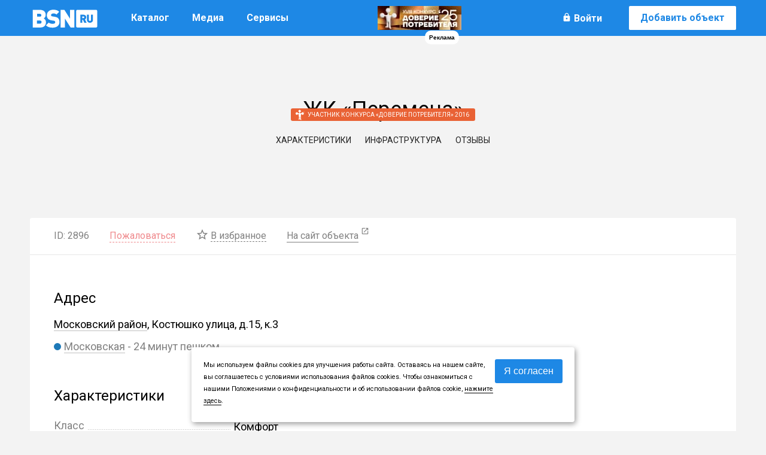

--- FILE ---
content_type: text/html; Charset=UTF-8;charset=UTF-8
request_url: https://www.bsn.ru/zhiloy_kompleks/peremena/
body_size: 53377
content:


<!DOCTYPE html>
<html lang="ru" itemscope itemtype="http://webmaster.yandex.ru/vocabularies/term-def.xml">
<head itemscope itemtype="http://schema.org/WebSite">
    <meta http-equiv="Content-Type" content="text/html; charset=utf-8">
    <title itemprop='name'>ЖК «Перемена», метро Московская.</title>
    <meta name="description" content="ЖК Перемена, метро Московская. Информация об объекте: застройщик Петрополь, ФЗ 214, этажность 13-18, класс комфорт, Московский район. Полные характеристики, фотогалерея и описание инфраструктуры есть на сайте.">
    <meta name="keywords" content="">
    <meta name="revisit-after" content="14 days">
    <meta name="alternateName" content="БСН"/>
    <meta http-equiv="X-UA-Compatible" content="IE=edge">
    <link href="https://fonts.googleapis.com/css?family=Roboto:400,500,700,900&display=block&subset=cyrillic" rel="stylesheet">
    <link type="image/x-icon" rel="shortcut icon" href="/img/layout/favicon.ico">
    <link type="image/x-icon" rel="icon" href="/img/layout/favicon.ico">
    <script src="https://unpkg.com/axios/dist/axios.min.js"></script>
    <link rel="icon" type="image/png" href="/img/layout/xfavicon-32x32.png.pagespeed.ic.6yP3clN5ka.webp" sizes="32x32"/>
    <link rel="icon" type="image/png" href="/img/layout/xfavicon-16x16.png.pagespeed.ic.ZkARzm_5vS.webp" sizes="16x16"/>

            <link rel="canonical" href="https://www.bsn.ru/zhiloy_kompleks/peremena/" itemprop="url"/>
    
    <link rel="alternate" media="only screen and (max-width: 640px)" href="https://m.bsn.ru/zhiloy_kompleks/peremena">
                <style>.modal-inner .app-choosing-wrapper {width: 560px;padding: 30px;}.modal-inner .app-choosing-wrapper .title {font-size: 18px;display: block;margin-bottom: 20px;color: #1e88e5;}.modal-inner .app-choosing-wrapper .title-text {display: block;margin-bottom: 20px;margin-top: 40px;}.modal-inner .app-choosing-wrapper .choosing-block div {display: inline-block;border: 1px solid #d8d8d8;width: 228px;height: 200px;float: left;padding: 10px 0;position: relative;}.modal-inner .app-choosing-wrapper .choosing-block .exclusive-app {background: -webkit-linear-gradient(#f1f9db, #ffffff);background: -o-linear-gradient(#f1f9db, #ffffff);background: -moz-linear-gradient(#f1f9db, #ffffff);background: linear-gradient(#f1f9db, #ffffff);border-left-width: 0px;}.modal-inner .app-choosing-wrapper div span {display: block;}.modal-inner .app-choosing-wrapper .choosing-block span {margin-left: 20px;}.modal-inner .app-choosing-wrapper .choosing-block span.unavailable {color: #EB2726;font-weight: bold;width: 100%;margin-left: 0px;text-align: center;margin-top: 21px;}.modal-inner .app-choosing-wrapper .choosing-block div .title {font-size: 26px;margin-top: 10px;margin-bottom: 10px;}.modal-inner .app-choosing-wrapper .choosing-block div .cost {font-size: 16px;color: #000000;font-weight: bold;margin-bottom: 20px;}.modal-inner .app-choosing-wrapper .choosing-block div .button {position: absolute;display: block;font-weight: bold;bottom: 10px;left: 50%;transform: translateX(-50%);}.right-column.handbook-page.payed .application-wrapper application-view-form.public,.modal-inner .tgb-popup.public,.modal-inner .tgb-popup.public {height: 350px;width: 480px;left: 42%;}.modal-inner .button-container,.modal-inner .button-container {position: relative;bottom: 0px;}.modal-inner .button-container .tgb-popup-button,.modal-inner .button-container .tgb-popup-button {top: 23px;z-index: 100;opacity: 1;width: 260px;padding: 0px;height: 70px;text-align: center;position: absolute;transition: margin 0.3s ease 0s, opacity 0.3s ease 0s;background: none repeat scroll 0% 0% #FFF;left: -20px;}.modal-inner .button-container .tgb-popup-button.public,.modal-inner .button-container .tgb-popup-button.public {width: 520px}.right-column.handbook-page.payed .application-wrapper .tgb-popup.public .left-column,.modal-inner .tgb-popup .left-column,.modal-inner .tgb-popup .left-column,.modal-inner .tgb-popup .right-column,.modal-inner .tgb-popup .right-column {width: 48%;display: inline-block;margin-top: 0px;}.modal-inner .tgb-popup .right-column,.modal-inner .tgb-popup .right-column {padding-left: 19px;}.right-column.handbook-page.payed .application-wrapper .tgb-popup.public .left-column,.modal-inner .tgb-popup .left-column,.modal-inner .tgb-popup .left-column {float: left;}.right-column.handbook-page.payed .application-wrapper .tgb-popup.public .list-selector,.modal-inner .tgb-popup .list-selector,.modal-inner .tgb-popup .list-selector {color: #000000;width: 220px;margin-top: 0px;margin-bottom: 14px;}.right-column.handbook-page.payed .application-wrapper .tgb-popup.public .list-selector.app_estate_type,.modal-inner .tgb-popup .list-selector.app_estate_type,.modal-inner .tgb-popup .list-selector.app_estate_type {margin-bottom: 16px;}.modal-inner .button-container .vote-sum,.modal-inner .button-container .vote-sum{display: inline-block;height: 32px;width: 60px;background-color: #ffe324;color: #000;position: absolute;top: 18px;font-size: 25px;font-weight: bold;left: 20px;text-align: center;padding-top: 3px;}.modal-inner .tgb-popup-button button,.modal-inner .tgb-popup-button button{margin-top:17px;width:218px;font-weight:bold;}.modal-inner .app-choosing-wrapper.active,.modal-inner .tgb-popup.active,.modal-inner .tgb-popup.active{text-indent: 0; z-index:119900;margin-top: -220px;opacity:1;}.modal-inner .tgb-popup.wide-message,.modal-inner .tgb-popup.wide-message{width:300px !important;height:350px;}.modal-inner .tgb-popup.wide-message .worktime-for-app,.modal-inner .tgb-popup.wide-message .worktime-for-app{font-size:16px;font-weight:normal;margin-top:40px;}.tgb-popup input[type="text"],.tgb-popup input[type="phone"],.tgb-popup textarea, .tgb-popup input{font-size: 14px;width: 220px;margin-bottom: 15px;}.tgb-popup textarea{min-width:220px;max-width:220px;width:220px;min-height:70px;max-height:70px;height:70px;resize: none;}.right-column textarea{min-height:110px;max-height:110px;height:110px;}.tgb-popup{display: block;background: #fff;z-index: 10;position: relative;padding: 20px;width: 450px;} .tgb-popup.expanded{width: 220px;}.tgb-popup .form-title{display: block;width: 100%;height: 30px;color: #FFF;position: relative;z-index: 10;margin-bottom: 30px;font-size: 28px;font-weight: bold;top: -60px;margin-top:50px;}.app-choosing-wrapper .form-title:before,.tgb-popup .form-title:before{content:"";display:block;position:absolute;width:530px;height:170px;z-index:-5;top:-20px;left:-30px;}.tgb-popup.mortgage .form-title:before{height:100px;}.tgb-popup.public .form-title:before{width:520px;}.app-choosing-wrapper .form-title:before{width:520px;left:-30px;}.tgb-popup span i{margin-left:5px;font-size:12px;font-style: normal;}.voting-view-form h2 + .closebutton,.tgb-popup h2 + .closebutton{display: none;}.modal-inner .tgb-popup{box-shadow:none;-webkit-box-shadow:none;-moz-box-shadow:none;-o-box-shadow:none;-ms-box-shadow:none;}.modal-inner .tgb-popup h2 + .closebutton{display: block;}.tgb-popup.active .closebutton{right: -30px;top: 0px;color: #FFF;position: absolute;width: 20px;height: 20px;border: none;}.tgb-popup.active .closebutton:before{font-size: 18px;margin: 1px;}.tgb-popup.active .closebutton:hover{background-color:#FFFFFF;color:#000;}.tgb-popup.active .closebutton:hover:after{color:#000!important;}.tgb-popup input + span,.tgb-popup .list-selector + span{position:absolute;color: #dd0000;width: 130px;color: #dd0000;opacity:0;filter:alpha(opacity=0);-webkit-transition: opacity .5s ease;-moz-transition: opacity .5s ease;-ms-transition: opacity .5s ease;-o-transition: opacity .5s ease;transition: opacity .5s ease;margin-top: -15px;font-size: 10px;}.tgb-popup .list-selector + span.active,.tgb-popup input + span.active{opacity:1;filter:alpha(opacity=100);}.tgb-popup .field-box{position:relative;}.tgb-popup.public .list-selector + span.active,.tgb-popup.public input + span.active{left:0px;bottom:0px;}.notification-accept{color: #333;font-size: 20px;margin: 235px auto 0px;text-align: center;position: relative;}.wide-message .notification-accept{margin-top:205px;}.notification-accept.voting{margin-top:200px;}.notification-accept:after{content: "";position: absolute;display: block;height: 120px;width: 120px;top: -150px;background: url('https://st.bsn.ru/img/layout/accept_icon.png') no-repeat 0px 0px;left: 50%;margin-left: -60px;}.notification-accept.public:after{top:-170px;left:50%;}.tgb-popup .form-title{position:relative;color:#FFFFFF;font-size:14px;text-align:center;padding-top:15px;}.tgb-popup .form-title .logo{display: block;width: 120px;height: 40px;margin: 10px auto 0px auto;}.tgb-popup .form-title .info{display:inline-block;height:40px;width:100%;margin-top:-18px;}.tgb-popup .form-title .info span{display:block;}.tgb-popup .form-title .info .title{font-size:20px;font-weight:100;display:inline-block;position:relative;top:-7px;}.tgb-popup .form-title .info .phone{font-size:45px;font-weight:bold;}.tgb-popup .form-title .internal-link{display:block;position:absolute;right:10px;bottom:-20px;color:#FFFFFF;font-size:14px;}.tgb-popup.active .top-block{width: 100%;height: 270px;display: inline-block;margin-top:48px;}.tgb-popup.active .top-block .promotion-block{height:50%;}.tgb-popup.active .top-block .promotion-block .tgb{width:200px;height:134px;display:inline-block;margin:0px;float:left;}.tgb-popup.active .top-block .promotion-block .company-page{width: 230px;height: 134px;position:relative;margin-left:40px;display: inline-block;background-color:#e2e2e2;text-align:center;border-radius:3px;}.tgb-popup.active .top-block .promotion-block .company-page:before{content:"";position: absolute;width: 0px;height: 0px;display: block;background-color: transparent;z-index: 1;left: -30px;border-top: 67px solid transparent;border-bottom: 67px solid transparent;border-right: 30px solid #e2e2e2;}.tgb-popup.active .top-block .promotion-block .company-page span{display:block;font-size:14px;color:#000000;}.tgb-popup.active .top-block .promotion-block .company-page span.block-title{font-size:24px;padding:10px 10px 0px 10px;font-weight:bold;}.tgb-popup.active .top-block .promotion-block .company-page .button{width: 200px;margin: 15px auto 10px auto;padding:8px 20px;font-weight:bold;}.tgb-popup.active .top-block .callback-block{color:#000000;border:1px solid #E7E7E7;height:110px;overflow:hidden;padding-bottom:10px;border-radius:3px;margin-bottom:10px}.tgb-popup.active .top-block .callback-block .title{color:#000;display:block;font-size:24px;font-weight:bold;}.tgb-popup.active .top-block .callback-block span{color:#000;font-size:14px;}.tgb-popup.active .top-block .callback-block div{margin-top:25px;}.tgb-popup.active .top-block .callback-block input{margin: 0px 20px 0px 0px;display:inline-block;}.tgb-popup.active .top-block .callback-block button.send{padding:0px 20px;font-weight:bold;font-size:17px;}.tgb-popup.active .top-block .callback-block .callback-success-notify{top: 40px;left: 30px;position: relative;line-height: 40px;}.tgb-popup.active .top-block .callback-block #application-button{position:relative;top:40px;right:30px;}.comagic-call-button-handset{display:none;}.tgb-popup.active .top-block .callback-block.comagic-common-form-panel-container{margin: 0px!important;position: relative!important;padding: 0px!important;width: 490px!important;height: 152px!important;min-height: 152px;top: 0px!important;left: 0px!important;}.comagic-call-button-handset{display:none;opacity:0;}.comagic-callbutton-site-phone.comagic-common-form-panel.comagic-top{left:0px!important;top:0px!important;margin:0px!important;margin-top:0px!important;position:relative;}.comagic-common-form-panel-container .comagic-common-form-panel-header{position:relative!important;}.comagic-callbutton-site-phone.comagic-common-form-panel.comagic-top .comagic-common-form-panel-container{position: relative!important;margin:0px!important;width: 490px!important;left: 0px!important;height: 152px!important;min-height: 152px!important;background-color: #fff!important;background-image: none!important;border: none!important;box-shadow: none!important;padding:10px 14px 14px 14px!important;}.comagic-callbutton-site-phone.comagic-common-form-panel.comagic-top .comagic-common-form-panel-container .comagic-common-form-panel-items.comagic-common-form-panel-items-few{width:240px!important;display:inline-block!important;margin-top: 10px!important;margin-right: 0px!important;float:left;position:relative;}.comagic-callbutton-site-phone.comagic-common-form-panel.comagic-top .comagic-common-form-panel-container .comagic-common-form-panel-buttons{display: inline-block!important;margin: 0px!important;height: 43px!important;vertical-align: -webkit-baseline-middle!important;margin-top: 10px!important;}.comagic-callbutton-site-phone.comagic-common-form-panel.comagic-top .comagic-common-form-panel-container .comagic-common-form-panel{z-index: 200002!important;position: relative!important;left: 0px!important;top: 0px!important;margin: 0px!important;}.comagic-callbutton-site-phone.comagic-common-form-panel.comagic-top .comagic-common-form-panel-container .comagic-common-form-panel .comagic-common-form-panel-container{margin: 0px!important;position: relative!important;padding: 20px!important;width: 449px!important;height: 69px!important;min-height: 69px!important;background-color: rgb(255, 255, 255)!important;background-image: none!important;border-radius: 0px!important;box-shadow: none!important;top: 0px!important;left: 0px!important;border: none!important;}.comagic-common-form-panel.comagic-callbutton-site-phone .comagic-common-form-panel-items.comagic-common-form-panel-items-few{width: 250px!important;display: inline-block!important;margin-top: 5px!important;margin-right: 30px!important;}.comagic-common-form-panel.comagic-callbutton-site-phone .comagic-common-form-panel-container .comagic-common-form-panel-items.comagic-common-form-panel-items-few .comagic-field-container{position:absolute;top:0px;}.comagic-common-form-panel.comagic-callbutton-site-phone .comagic-common-form-panel-container .comagic-common-form-panel-items.comagic-common-form-panel-items-few .comagic-field-container,.comagic-common-form-panel.comagic-callbutton-site-phone .comagic-common-form-panel-container .comagic-common-form-panel-items.comagic-common-form-panel-items-few .comagic-field-container .comagic-field-wrapper{margin:0px!important;}.comagic-common-form-panel.comagic-callbutton-site-phone .comagic-common-form-panel-items.comagic-common-form-panel-items-few .comagic-field-container{height:37px;}.comagic-common-form-panel.comagic-callbutton-site-phone .comagic-common-form-panel-items.comagic-common-form-panel-items-few .comagic-field-container input{font-size:18px;height:35px;display:block;}.comagic-common-form-panel.comagic-callbutton-site-phone .comagic-common-form-panel-buttons{display: inline-block!important;margin: 5px 0px 0px!important;height: 43px!important;vertical-align: -webkit-baseline-middle!important;}.comagic-common-form-panel.comagic-callbutton-site-phone .comagic-common-form-panel-buttons .comagic-common-button{background:rgb(169, 215, 29)!important!important;top:0px!important;box-shadow:none!important;width:160px!important;font-weight:bold!important;height:23px!important;line-height:24px!important;}.comagic-common-form-panel.comagic-callbutton-site-phone .comagic-common-form-panel-buttons .comagic-common-button span{font-size:15px;}.comagic-common-form-panel-container .comagic-common-form-panel-footer{top: 5px!important;right: 5px!important;margin: 0px!important;display: none!important;}.comagic-common-form-panel-container .comagic-common-form-panel-footer a{color:initial!important;}input[name="cmg-phone"]{width:220px!important;}.tgb-popup .form-title .logo{background-size:contain!important;}.tgb-popup .form-title:before, .tgb-popup .top-block .company-page .button, .tgb-popup.active .closebutton {background-color:#FF0D29;}.tgb-popup .closebutton:after{color:#FFF!important;}.callback-show{position: fixed;display:none;top: 100px;right: 300px;width: 50px;height: 50px;border-radius: 25px;background-color: #FF0D29;color: #FFF;cursor:pointer;}.callback-show.active{display:block;z-index:2000000;}.callback-show:after{content:"";position:absolute;background:url("/img/layout/phone-callback.png") no-repeat;top:10px;left:10px;display:block;height:30px;width:30px;animation-name: callback-show-animation;animation-duration: 2.5s;animation-iteration-count: infinite;}@keyframes callback-show-animation {0% {transform: rotate(0deg);}50%{transform: rotate(-45deg);}100% {transform: rotate(-0deg);}}.tgb.with-popup .title-wrap.with-popup{text-align:left;width:180px;}.tgb-list.tgb-list-estate .tgb.with-popup .title-wrap .agency-title,.tgb-list.in-row .tgb.with-popup .title-wrap .agency-title,.right-tgb .tgb.with-popup .title-wrap .agency-title,.left-tgb .tgb.with-popup .title-wrap .agency-title{font-size:14px;font-weight:initial;margin-bottom: 5px;overflow: hidden;max-height: 60px;display: block;}.tgb-list.tgb-list-estate .tgb.with-popup .title-wrap .agency-phone,.tgb-list.in-row .tgb.with-popup .title-wrap .agency-phone,.right-tgb .tgb.with-popup .title-wrap .agency-phone,.left-tgb .tgb.with-popup .title-wrap .agency-phone{margin-bottom: 25px;font-size:16px;overflow: hidden;white-space:nowrap;max-height: 40px;display: block;}.tgb-list.tgb-list-estate .tgb.with-popup .title-wrap .agency-callback,.tgb-list.in-row .tgb.with-popup .title-wrap .agency-callback,.right-tgb .tgb.with-popup .title-wrap .agency-callback,.left-tgb .tgb.with-popup .title-wrap .agency-callback{font-size:12px;font-weight:normal;overflow: hidden;max-height: 20px;display: block;}.tgb-popup .callback-block:before{transition: all .5s;-webkit-transition: all .5s;-moz-transition: all .5s;-ms-transition: all .5s;-o-transition: all .5s;content: "";position: absolute;top: 0;right: 0;bottom: 0;left: 0;background: rgba(255, 255, 255, .7);display: block;z-index: -1;border-radius: 3px; opacity: 0;}.tgb-popup .callback-block.waiting{position: relative;}.tgb-popup .callback-block.waiting:before{z-index: 100;opacity: 1;}.tgb-popup .callback-block.waiting:after{content: "Подождите";font-size: 16px;text-align: center;width: 90px;background: url('https://st.bsn.ru/img/layout/waiting.svg') left no-repeat;padding-left: 20px;position: absolute;top: 40%;left: 50%;margin-left: -45px;opacity: 1;z-index: 200;}.comagic-sitephone-label_skin_button.comagic-sitephone-label--top,.comagic-widget.comagic-sitephone-label.comagic-sitephone-label_skin_button,.comagic-sitephone-label.comagic-sitephone-label--left,.comagic-sitephone__tool-buttons .comagic-sitephone__tool-buttons__button.comagic-sitephone__tool-buttons__button-close{display: none;}.modal-inner .comagic-sitephone{position: relative;left: 0px;top: 0px;margin: 0px;background: none;box-shadow: none;width: 100%;margin: 0;max-width: 100%;}.modal-inner .comagic-sitephone__container{margin: 0px;position: relative;padding:20px;width: 449px;height: 69px;min-height: 69px;background-color:#fff;background-image:none;border-radius: 0px;background-image: none;box-shadow: none;top: 0px;left: 0px;}.modal-inner .comagic-sitephone__header{margin-top:0px;}.modal-inner .comagic-sitephone__container{position: relative;margin:0px;width: 449px;left: 0px;height: 69px;min-height: 69px;background-color: #fff;background-image: none;border: none;box-shadow: none;}.modal-inner .comagic-field-container .comagic-field{border-color:#E7E7E7;}.modal-inner .comagic-sitephone__items.comagic-sitephone__items-few{width:250px;display:inline-block;margin-top: 5px;margin-right: 30px;}.modal-inner .comagic-sitephone__buttons{display: inline-block;margin: 0px;height: 43px;vertical-align: -webkit-baseline-middle;margin-top: 5px;}.modal-inner .comagic-sitephone__field.comagic-sitephone__field-phone{width: 50%;float: left;margin: 10px 0 0 0;}.modal-inner .comagic-sitephone__button{width: 45%;float: right;margin: 10px 0 0 0;}.modal-inner .comagic-sitephone__background-submit-popup{top: -50px;z-index: 100;}[data-simplebar] {position: relative;z-index: 0;overflow: hidden;-webkit-overflow-scrolling: touch}[data-simplebar=init] {display: -webkit-box;display: -ms-flexbox;display: flex}.simplebar-scroll-content {overflow-x: hidden;overflow-y: auto;min-width: 100%;box-sizing: content-box;display: block!important;}.simplebar-content {overflow-x: scroll;overflow-y: hidden;box-sizing: border-box;min-height: 100%;display: block!important;margin: 0!important;}.simplebar-track {z-index: 1;position: absolute!important;right: 0;bottom: 0;width: 9px;background: none; -webkit-border-radius: 9px;-moz-border-radius: 9px;-ms-border-radius: 9px;-o-border-radius: 9px;border-radius: 9px;margin: 0!important;}.simplebar-scrollbar {position: absolute!important;right: 2px;border-radius: 5px;min-height: 10px;width: 5px;opacity: 0;-webkit-transition: opacity .2s linear;transition: opacity .2s linear;background: #818181;background-clip: padding-box;}.simplebar-track:hover .simplebar-scrollbar {opacity: 0;-webkit-transition: opacity 0 linear;transition: opacity 0 linear}.simplebar-track .simplebar-scrollbar.visible {opacity: 1}.simplebar-track.horizontal {left: 0;width: auto;height: 11px}.simplebar-track.vertical {top: 0}.horizontal.simplebar-track .simplebar-scrollbar {right: auto;top: 2px;height: 7px;min-height: 0;min-width: 10px;width: auto}html, body, div, span, applet, object, iframe,h1, h2, h3, h4, h5, h6, p, blockquote, pre,a, abbr, acronym, address, big, cite, code,del, dfn, em, img, ins, kbd, q, s, samp,small, strike, strong, sub, sup, tt, var,b, u, i, center,dl, dt, dd, ol, ul, li,fieldset, form, label, legend,table, caption, tbody, tfoot, thead, tr, th, td,article, aside, canvas, details, embed, figure, figcaption, footer, header, hgroup, menu, nav, output, ruby, section, summary,time, mark, audio, video {margin: 0;padding: 0;border: 0;outline: 0;font-size: 100%;font: inherit;vertical-align: baseline;background: transparent;}article, aside, details, figcaption, figure, footer, header, hgroup, menu, nav, section {display: block;}body{line-height:1;}ol,ul{list-style:none;}blockquote,q{quotes:none;}blockquote:before, blockquote:after,q:before, q:after {content: '';content: none;}table {border-collapse: collapse;border-spacing: 0;}small{font-size: 80%;}big{font-size: 120%;}strong,b{font-weight: bold;}em,cite{font-style: italic;}textarea, input { outline: none; }script{display: none;}@font-face {font-family: 'Material Icons';font-style: normal;font-weight: 400;src: url(/fonts/MaterialIcons-Regular.eot); src: local('Material Icons'), local('MaterialIcons-Regular'), url(/fonts/MaterialIcons-Regular.woff2) format('woff2'), url(/fonts/MaterialIcons-Regular.woff) format('woff'), url(/fonts/MaterialIcons-Regular.ttf) format('truetype');}.icons{font-family: 'Material Icons';font-weight: normal;font-style: normal;font-size: 24px;display: inline-block;line-height: 1;text-transform: none;letter-spacing: normal;word-wrap: normal;white-space: nowrap;direction: ltr;-webkit-font-smoothing: antialiased;text-rendering: optimizeLegibility;-moz-osx-font-smoothing: grayscale;font-feature-settings: 'liga';}[data-icon]::before {content: attr(data-icon);font-family: 'Material Icons';font-weight: normal;font-style: normal;font-size: 1em;display: inline-block;vertical-align: middle;width: 1em;height: 1em;line-height: 1;text-transform: none;letter-spacing: normal;word-wrap: normal;white-space: nowrap;direction: ltr;-webkit-font-smoothing: antialiased;text-rendering: optimizeLegibility;-moz-osx-font-smoothing: grayscale;font-feature-settings: 'liga';float: left;margin: 4px 4px 0 0;}.grey[data-icon]::before{color:#818181;}.cleaner{content:".";display:block;height:0;line-height:0;clear:both;visibility:hidden;font-size: 0;}.aftercleaner:after{content:".";display:block;height:0;line-height:0;clear:both;visibility:hidden;font-size: 0;}.gray-border{border: 1px solid #dedede;}.green{color:#54b604;}.red,.error{color:#d00;}.ok{color:#080;}.smallnotes{font-size: 14px;color:#818181;}.smallnotes [data-icon]::before {color: #818181;margin: 0 4px 0 0;}.smallnotes > *{position: relative;display: block;float: left;margin: 0 15px 0 0;}.transition{-webkit-transition: all .2s ease-in-out;-moz-transition: all .2s ease-in-out;-ms-transition: all .2s ease-in-out;-o-transition: all .2s ease-in-out;transition: all .2s ease-in-out;}.transition-off{-webkit-transition: none!important;-moz-transition: none!important;-ms-transition: none!important;-o-transition: none!important;transition: none!important;}.transition-text{-webkit-transition: color .2s ease-in-out;-moz-transition: color .2s ease-in-out;-ms-transition: color .2s ease-in-out;-o-transition: color .2s ease-in-out;transition: color .2s ease-in-out;}.noborder{border: none;}.nowrap{white-space: nowrap;}.rtext{text-align: right;}.ctext{text-align: center;}.graytext{color:#666;}.topspace{margin-top: 10px;}.topblue{border-top: 3px solid #1e88e5;}.topgray{border-top: 1px solid #ccc;}.upper{text-transform: uppercase;}.bbox{box-sizing:border-box;-moz-box-sizing:border-box;-webkit-box-sizing:border-box;-ms-box-sizing:border-box;-o-box-sizing:border-box; }.clearfix:before,.clearfix:after{content: "";display: table;clear:both;}.item.shadow-hover{position: relative;cursor: pointer;}.shadow,.shadow-hover:hover{-webkit-box-shadow: 0 5px 20px rgba(0,0,0,.1);-moz-box-shadow: 0 5px 20px rgba(0,0,0,.1);-ms-box-shadow: 0 5px 20px rgba(0,0,0,.1);-o-box-shadow: 0 5px 20px rgba(0,0,0,.1);box-shadow: 0 5px 20px rgba(0,0,0,.1);background: #fff; }.shadow-hover:before{content: "";position: absolute;top: 0;bottom: 0;right: 0;left: 0;display: block;-webkit-border-radius: 3px;-moz-border-radius: 3px;-ms-border-radius: 3px;-o-border-radius: 3px;border-radius: 3px;opacity: 0;}.shadow-hover:hover:before{opacity: 1;}.small-shadow,.central-main-content{background: #fff;padding: 0;}.flex,.flex-top,.flex-center {display: -webkit-box;display: -webkit-flex;display: -ms-flexbox;display: flex;-webkit-box-pack: justify;-webkit-justify-content: space-between;-ms-flex-pack: justify;justify-content: space-between;-webkit-box-align: center;-webkit-align-items: center;-ms-flex-align: center;align-items: center;}.flex-u{display: flex;}.flex-center{-webkit-justify-content: center;justify-content: center;}.flex-top {align-items: end;}.flex-justify {display: -webkit-flex;display: flex;-webkit-align-items: center;align-items: center;-webkit-justify-content: center;justify-content: center;-webkit-flex-direction: row;flex-direction: row;-webkit-flex-wrap: wrap;flex-wrap: wrap;-webkit-flex-flow: row wrap;flex-flow: row wrap;align-content: flex-end;}.rur {font-family: 'als_rublregular';line-height: 20px;}.text{font-size: 16px;line-height: 24px;}.text-overflow{text-overflow: ellipsis;overflow: hidden;height: auto;max-height: 30px;max-width: 600px;width: auto;white-space: nowrap;display: block;}.bg-cover,.bg-cover-top,.bg-cover-top-mid{background-position: 50% 50%;background-repeat: no-repeat;background-size: cover;z-index: 1;}.bg-cover-top{background-position: 50% 5%}.bg-cover-top-mid{background-position: 50% 15%}.hr-bottom{height: 1px;left: 0;right: 0;bottom: 0;background: #dddddd;display: block;position: absolute;z-index: 0;opacity: 1;}.hr-right{width: 1px;top: 20px;bottom: 20px;right: 0;background: #dddddd;display: block;position: absolute;z-index: 0;opacity: 1;}div:hover > .hr-right, div:hover > .hr-bottom{opacity: 0;}.br3{-webkit-border-radius: 3px;-moz-border-radius: 3px;-ms-border-radius: 3px;-o-border-radius: 3px;border-radius: 3px;}.svg:before {content: "";background-image: url(/img/layout/sprite.svg);background-repeat: no-repeat;background-size: 840px auto;display: inline-block;width: 20px;height: 20px;}.hdr,.before-abs:before{content:"";display: block;z-index: 100;top:0;left: 0;bottom: 0;right: 0;position: absolute;border-radius: 3px;border: 1px solid rgba(0,0,0,0);}.text-decoration,.text-decoration-81{}.grey-border-bottom{border-bottom: none;border-bottom: 1px solid rgba(129,129,129,.5);}.grey-border-bottom:hover{color:#000;border-bottom: 1px solid rgba(0,0,0,0);}.link-blue {color: #1e88e5;border-bottom: 1px solid #1e88e5;cursor: pointer;}.link-blue:hover {color: #333;border-bottom: none;;}.dashed-link {border-bottom: none;border-bottom: 1px dashed #333;color: #333;font-size: 14px;height: 14px;line-height: 14px;cursor: pointer;}.dashed-link:hover {border-bottom: transparent;color: #1e88e5;}.dashed-link-blue {border-bottom: none;border-bottom: 1px dashed #1e88e5;color: #1e88e5;cursor: pointer;font-size: 14px;height: 14px;line-height: 14px;}.dashed-link-blue:hover {border-bottom: 1px dashed transparent;color: #333;}.right-purple-gradient-overflow,.right-yellow-gradient-overflow,.right-grey-gradient-overflow,.right-navy-blue-gradient-overflow,.right-blue-gradient-overflow,.right-gradient-overflow,.bottom-gradient-overflow{position:relative;white-space: nowrap;overflow: hidden;}.bottom-gradient-overflow{white-space:normal;}.right-purple-gradient-overflow:after,.right-yellow-gradient-overflow:after,.right-grey-gradient-overflow:after,.right-navy-blue-gradient-overflow:after,.right-blue-gradient-overflow:after,.right-gradient-overflow:after,.bottom-gradient-overflow:after{content:"";position: absolute;bottom:0;right:0;pointer-events: none;}.bottom-gradient-overflow:after{height:80px;left:0;background: -moz-linear-gradient(180deg, rgba(243,243,243,0) 0%, #FFFFFF 100%);background: -webkit-gradient(linear, left top, left bottom, color-stop(0%,rgba(255,255,255,0)), color-stop(100%,rgba(255,255,255,1)));background: -webkit-linear-gradient(180deg, rgba(243,243,243,0) 0%, #FFFFFF 100%);background: -o-linear-gradient(180deg, rgba(243,243,243,0) 0%, #FFFFFF 100%);background: -ms-linear-gradient(180deg, rgba(243,243,243,0) 0%, #FFFFFF 100%);background: linear-gradient(180deg, rgba(243,243,243,0) 0%, #FFFFFF 100%);filter: progid:DXImageTransform.Microsoft.gradient( startColorstr='#03ffffff', endColorstr='#ffffff',GradientType=0 ); }.right-yellow-gradient-overflow:after{top:0;width:30px;background: url([data-uri]);background: -moz-linear-gradient(left,rgba(253,250,234,0) 0%, rgba(253,250,234,1) 100%);background: -webkit-gradient(linear, left top, right top, color-stop(0%,rgba(253,250,234,0)), color-stop(100%,rgba(253,250,234,1)));background: -webkit-linear-gradient(left,rgba(253,250,234,0) 0%,rgba(253,250,234,1) 100%);background: -o-linear-gradient(left,rgba(253,250,234,0) 0%,rgba(253,250,234,1) 100%);background: -ms-linear-gradient(left,rgba(253,250,234,0) 0%,rgba(253,250,234,1) 100%);background: linear-gradient(to right,rgba(253,250,234,0) 0%,rgba(253,250,234,1) 100%);filter: progid:DXImageTransform.Microsoft.gradient( startColorstr='#03fdfaea', endColorstr='#fdfaea',GradientType=1 );}.right-grey-gradient-overflow:after{top:0;width:30px;background: -moz-linear-gradient(left,rgba(230,230,230,0) 0%, rgba(230,230,230,0.02) 0%, rgba(230,230,230,1) 100%); background: -webkit-linear-gradient(left,rgba(230,230,230,0) 0%,rgba(230,230,230,0.02) 0%,rgba(230,230,230,1) 100%); background: linear-gradient(to right,rgba(230,230,230,0) 0%,rgba(230,230,230,0.02) 0%,rgba(230,230,230,1) 100%); filter: progid:DXImageTransform.Microsoft.gradient( startColorstr='#03e6e6e6', endColorstr='#e6e6e6',GradientType=1 ); }.right-puple-gradient-overflow:after{top:0;width:30px;background: url([data-uri]);background: -moz-linear-gradient(left,rgba(252,242,242,0) 0%, rgba(252,242,242,1) 100%);background: -webkit-gradient(linear, left top, right top, color-stop(0%,rgba(252,242,242,0)), color-stop(100%,rgba(252,242,242,1)));background: -webkit-linear-gradient(left,rgba(252,242,242,0) 0%,rgba(252,242,242,1) 100%);background: -o-linear-gradient(left,rgba(252,242,242,0) 0%,rgba(252,242,242,1) 100%);background: -ms-linear-gradient(left,rgba(252,242,242,0) 0%,rgba(252,242,242,1) 100%);background: linear-gradient(to right,rgba(252,242,242,0) 0%,rgba(252,242,242,1) 100%);filter: progid:DXImageTransform.Microsoft.gradient( startColorstr='#03f8f7f9', endColorstr='#f8f7f9',GradientType=1 );}.right-navy-blue-gradient-overflow:after{top:0;width:30px;background: url([data-uri]);background: -moz-linear-gradient(left,rgba(30,136,229,0) 0%, rgba(30,136,229,1) 100%);background: -webkit-gradient(linear, left top, right top, color-stop(0%,rgba(30,136,229,0)), color-stop(100%,rgba(30,136,229,1)));background: -webkit-linear-gradient(left,rgba(30,136,229,0) 0%,rgba(30,136,229,1) 100%);background: -o-linear-gradient(left,rgba(30,136,229,0) 0%,rgba(30,136,229,1) 100%);background: -ms-linear-gradient(left,rgba(30,136,229,0) 0%,rgba(30,136,229,1) 100%);background: linear-gradient(to right,rgba(30,136,229,0) 0%,rgba(30,136,229,1) 100%);filter: progid:DXImageTransform.Microsoft.gradient( startColorstr='#031e88e5', endColorstr='#1e88e5',GradientType=1 );}.right-blue-gradient-overflow:after{top:0;width:30px;background: url([data-uri]);background: -moz-linear-gradient(left,rgba(229,243,250,0) 0%, rgba(229,243,250,1) 100%);background: -webkit-gradient(linear, left top, right top, color-stop(0%,rgba(229,243,250,0)), color-stop(100%,rgba(229,243,250,1)));background: -webkit-linear-gradient(left,rgba(229,243,250,0) 0%,rgba(229,243,250,1) 100%);background: -o-linear-gradient(left,rgba(229,243,250,0) 0%,rgba(229,243,250,1) 100%);background: -ms-linear-gradient(left,rgba(229,243,250,0) 0%,rgba(229,243,250,1) 100%);background: linear-gradient(to right,rgba(229,243,250,0) 0%,rgba(229,243,250,1) 100%);filter: progid:DXImageTransform.Microsoft.gradient( startColorstr='#03e5f3fa', endColorstr='#e5f3fa',GradientType=1 );}.right-gradient-overflow:after{top:0;width:30px;background: url([data-uri]);background: -moz-linear-gradient(left,rgba(255,255,255,0) 0%, rgba(255,255,255,1) 100%);background: -webkit-gradient(linear, left top, right top, color-stop(0%,rgba(255,255,255,0)), color-stop(100%,rgba(255,255,255,1)));background: -webkit-linear-gradient(left,rgba(255,255,255,0) 0%,rgba(255,255,255,1) 100%);background: -o-linear-gradient(left,rgba(255,255,255,0) 0%,rgba(255,255,255,1) 100%);background: -ms-linear-gradient(left,rgba(255,255,255,0) 0%,rgba(255,255,255,1) 100%);background: linear-gradient(to right,rgba(255,255,255,0) 0%,rgba(255,255,255,1) 100%);filter: progid:DXImageTransform.Microsoft.gradient( startColorstr='#03ffffff', endColorstr='#ffffff',GradientType=1 );}.notes-wrap h3,.notes-wrap h4{font-size: 18px!important;font-weight: normal!important;padding: 10px 0!important;color:#1e88e5!important;}.notes-wrap ol{list-style: decimal;}.notes-wrap ul{list-style: disc;}.notes-wrap ul li,.notes-wrap ol li{margin:0 0 3px 30px;}.social-breadcrumbs{width: 720px;margin: 0 auto;position: relative;}.payed-format .social-breadcrumbs{display: none;}.breadcrumbs{overflow: visible;text-overflow: ellipsis;color: #1e88e5;line-height: 12px;white-space: nowrap;position: absolute;top: -25px;}.breadcrumbs span,.breadcrumbs a{font-size: 14px;color:#818181;float: left;position: relative;z-index: 120;margin: 0;}.breadcrumbs a:hover, .breadcrumbs span:hover {color: #1e88e5;border-bottom: none;cursor: pointer;}.breadcrumbs i {display: inline-block;background: #e6e6e6;border-radius: 3px;width: 15px;height: 15px;position: relative;float: left;margin: 0px 0px 0 4px;}.breadcrumbs span.rightarrow{width: 10px;margin: 0 7px;}.breadcrumbs span.rightarrow:last-of-type{display: none;}.paginator {height: 40px;clear: both;padding: 0;margin: 40px 0;}#search-results .subscribe-panel + .paginator{width: 590px;float: left;}.card .paginator{padding-bottom: 0;}.paginator a.paginator-link.page-left,.paginator a.paginator-link.page-right,.paginator span.internal-link.page-left,.paginator span.internal-link.page-right,.paginator .page-left,.paginator .page-right {float: left;width: 135px;height: 40px;line-height: 40px;padding: 0 10px;border-bottom: none;box-sizing: border-box;-moz-box-sizing: border-box;-webkit-box-sizing: border-box;-ms-box-sizing: border-box;-o-box-sizing: border-box;color: #000;font-weight: normal;color: #818181;margin: 0 0 0 10px;border: 1px solid #ddd;}.paginator a.paginator-link.page-left,.paginator .page-left {text-align: right;border: 1px solid #ddd;margin: 0 10px 0 20px;width: auto;}.paginator div {display: table;margin: 0 auto;}.paginator .central-wrapper {display: inline-block;border: 1px solid #ddd;width: auto;height: 38px;float: left;position: relative;margin-left: 20px;}.paginator .page-left + .central-wrapper{margin-left: 0;}.paginator a.paginator-link,.paginator span.internal-link,.paginator span {display: block;height: 38px;font-size: 16px;line-height: 40px;width: 40px;float: left;text-align: center;margin: 0;border-bottom: none;font-weight: normal;position: relative;color: #000;box-sizing: border-box;-moz-box-sizing: border-box;-webkit-box-sizing: border-box;-ms-box-sizing: border-box;-o-box-sizing: border-box;}.paginator a.paginator-link.inactive,.paginator span.internal-link.inactive,.paginator span.inactive{border-color:transparent;}.paginator a.paginator-link,.paginator span.internal-link {cursor: pointer;-webkit-transition: color .2s ease-in-out, background-color .2s ease-in-out;-moz-transition: color .2s ease-in-out, background-color .2s ease-in-out;-ms-transition: color .2s ease-in-out, background-color .2s ease-in-out;-o-transition: color .2s ease-in-out, background-color .2s ease-in-out;transition: color .2s ease-in-out, background-color .2s ease-in-out;}.paginator a.paginator-link.active,.paginator a.paginator-link:not(.inactive):hover,.paginator span.active,.paginator span:not(.inactive):hover,.paginator .page-left:not(.inactive):hover,.paginator .page-right:not(.inactive):hover {cursor: pointer;background: #1e88e5;color: #fff;}.paginator a.paginator-link:before,.paginator span:before{content:"";display: block;border: 2px solid #1e88e5;z-index: 0;position:absolute;top: -1px; right: -1px;bottom: -1px;left: -1px;opacity: 0;visibility: hidden;-webkit-border-radius: 3px;-moz-border-radius: 3px;-ms-border-radius: 3px;-o-border-radius: 3px;border-radius: 3px;-webkit-transition: opacity .2s ease-in-out;-moz-transition: opacity .2s ease-in-out;-ms-transition: opacity .2s ease-in-out;-o-transition: opacity .2s ease-in-out;transition: opacity .2s ease-in-out; }.paginator a.paginator-link.active:before,.paginator a.paginator-link:not(.inactive):hover:before,.paginator span.active:before,.paginator span:not(.inactive):hover:before,.paginator .page-left:not(.inactive):hover:before,.paginator .page-right:not(.inactive):hover:before {opacity: 1;visibility: visible;}.subway:before{content: "";display: table;float: left;width: 12px;height: 12px;-webkit-border-radius: 16px;-moz-border-radius: 16px;-ms-border-radius: 16px;-o-border-radius: 16px;border-radius: 16px;margin: 4px 5px 0 0;}.subway.blue:before{background-color: #1D79B8;}.subway.orange:before{background-color: #F3901E;}.subway.green:before{background-color: #079939;}.subway.red:before{background-color: #E52F23;}.subway.violet:before{background-color: #A83482;}.notes-wrap div, .notes-wrap p, .notes-wrap b, .notes-wrap span, .notes-wrap strong, .notes-wrap ul, .notes-wrap ol {font-size: 16px!important;color: #000!important;font-family:'Roboto', Tahoma!important;font-weight: normal!important;text-align: justify!important;padding: 0!important;margin: 0!important;line-height: 24px!important;}.notes-wrap b,.notes-wrap strong{margin:0!important;padding:0!important;font-weight:bold!important;}.content form{margin: 0 auto;}form.standart{width: 300px;padding: 40px;}form .title{font-size: 18px;display: block;margin-bottom: 20px;color:#1e88e5;}form .row{width: 100%;margin: 0 0 20px 0;position: relative;}form .row:last-of-type{margin: 0;}form .row:first-of-type{margin: 20px 0;}form input{width: 100%;}form textarea{min-height: 80px;width: 100%; min-width: 100px;}form button,form .button{display: block;text-align: center;margin: 0 auto;width: 100%;} form .list-selector{width: 100%;}form label.radio{float: left;}form input + .error-tip,form textarea + .error-tip,form .list-selector + .error-tip{position:absolute;color: #dd0000;width: 130px;color: #dd0000;opacity:0;filter:alpha(opacity=0);margin-top: -15px;font-size: 10px;}form .list-selector + .error-tip.active,form textarea + .error-tip.active,form input + .error-tip.active{opacity:1;filter:alpha(opacity=100);}form .list-selector.inactive a,form .list-selector.inactive{opacity: 1;cursor: default;}form .list-selector.inactive:hover{background: #e6e6e6;border: 1px solid #e6e6e6;cursor: default;}.form-blue{padding: 20px;background: #d2e7fa; }.form-blue .row{margin: 0 0 20px 0;}.form-blue .row:last-of-type{margin-bottom: 0;}.form-blue .row:after{content:"";display: table;clear: both;}.form-blue .left,.form-blue .right{width: 330px;float: left; position: relative; }.form-blue .right{float: right;}form.two-columns{}form.two-columns .row{width: 48%;float: left;}form.two-columns .row:nth-of-type(2n){float: right;}form.big-form .title{margin: 30px 0;}form.big-form .title:first-of-type{margin-top: 0;}form.big-form .row{margin: 0 0 30px 0;}form.big-form.two-columns .row{width: 47%;}form.two-columns .row:last-of-type{margin-bottom: 0;}.notification.msgerror{color:#dd0000;}.block-blue-border{border-top: 3px solid #1e88e5;background: #d2e7fa;padding: 20px;font-size: 14px;margin: 40px auto;}.hidden{display: none;}.waiting{position: relative;}.waiting:after{content:"";position: absolute;left: 0;right: 0;bottom: 0;top: 0;z-index: 100;background: url('/img/layout/waiting.svg') no-repeat 50% 20%;}.button.waiting:after,button.waiting:after{background-position: 50% 50%;}@charset "UTF-8";:root {--red: #dd0000;--black: #000000;}html {overflow-x: auto;-webkit-tap-highlight-color: transparent;display: flex;font-size: 12px;}body {font: normal 14px "Roboto";color: var(--black);-webkit-font-smoothing: subpixel-antialiased;-webkit-text-size-adjust: 100%;-moz-text-size-adjust: 100%;-ms-text-size-adjust: 100%; background: #f3f3f3;line-height: 20px;display: flex;-webkit-box-orient: vertical;-webkit-box-direction: normal;-webkit-flex-direction: column;-ms-flex-direction: column;flex-direction: column;position: relative; }@media(min-width: 1220px){body{width: 100%;}}body:before {content: "";background: none;transition: background .2s ease-in-out;}body.modal:after {background: rgba(0,0,0,.2);position: fixed;top: 0;left: 0;right: 0;bottom: 0;display: block;content: "";z-index: 9;}a,.pseudo-link,span.internal-link,span.external-link {color: #000;text-decoration: none;cursor: pointer;-webkit-transition: border .2s ease-in-out, color .2s ease-in-out;-moz-transition: border .2s ease-in-out, color .2s ease-in-out;-o-transition: border .2s ease-in-out, color .2s ease-in-out;transition: border .2s ease-in-out, color .2s ease-in-out;}a, .pseudo-link{border-bottom: 1px solid; }a:hover,.pseudo-link:hover,.internal-link:hover,.external-link:hover {color: #1e88e5;text-decoration: none;}a:hover,.pseudo-link:hover{border-bottom: 1px solid rgba(0,0,0,0);}a.underdash {text-decoration: none;border-bottom: 1px dashed #1e88e5;}sup {font-size: 70%;line-height: 100%;vertical-align: top;}sub {font-size: 70%;line-height: 100%;vertical-align: bottom;}h1 {font-size: 36px;margin: 80px auto 20px auto;display: block;line-height: 42px;text-align: center;max-width: 900px;}h2 {font-size: 30px;line-height: 36px;color: black;margin: 10px 0 20px 0;}h2.blue{color:#1e88e5;}h3 {font-size: 14px;color: black;font-weight: normal;padding: 0 0 .5em;}h4 {font-weight: bold;}p {padding-bottom: .5em;}b,strong{font-weight: 700;}.bigtext {font-size: 16px;}.bigtext li {list-style: disc;margin-left: 15px;}.bigtext blockquote {padding: 0;position: relative;-webkit-border-radius: 3px;-moz-border-radius: 3px;border-radius: 3px;margin: 40px 40px 80px 40px;font-size: 30px;line-height: 40px;}.bigtext blockquote:after{content:"";display: table;clear: both;}.bigtext blockquote p {padding: 0;}.bigtext blockquote img {margin: 0 20px 20px 0!important;}.bigtext blockquote strong,.bigtext blockquote b{display: block;color: #818181;font-size: 18px;line-height: 24px;font-weight: normal;position: relative;margin-top: 30px;}.bigtext blockquote strong:before,.bigtext blockquote b:before{content: "";height: 1px;width: 200px;background: #818181;position: absolute;left: 0;top: -15px;padding: 0;}.inner,.inner-wrapper {padding: 0 10px;position: relative;}.inner-wrapper.blue {padding: 20px 50px;position: relative;}.central-wrapper {padding: 0;margin: 60px 0;position: relative;}header,footer,.central-column {width: 1200px;margin: 0 auto;padding: 10px 20px;position: relative;}.central-column {padding: 0;margin: 60px auto;}header + .central-column{ margin: 80px auto 40px auto;}.top-banner-wrapper + header + .central-column{ margin: 80px auto 40px auto;}header {padding: 0;min-height: 60px;background: #1e88e5;margin: 0;width: 100%;position: relative;z-index: 1000;top: 0;}.fullscreen-banner{position: absolute;left: 0;right: 0;background-color: #f3f3f3;top: 0;z-index: 0;background-repeat: no-repeat;height: 700px;opacity: .4;background-attachment: local;background-position: center left;background-size: cover;-o-background-size: cover;-webkit-background-size: cover;-moz-background-size: cover;-webkit-filter: blur(7px);-ms-filter: blur(7px);filter: blur(7px);}.fullscreen-banner:before{content: "";display: block;left: 0;right: 0;bottom: 0;height: 100px;background: -moz-linear-gradient(top, rgba(243,243,243,0.01) 0%, rgba(243,243,243,1) 100%);background: -webkit-linear-gradient(top, rgba(243,243,243,0.01) 0%,rgba(243,243,243,1) 100%);background: linear-gradient(to bottom, rgba(243,243,243,0.01) 0%,rgba(243,243,243,1) 100%);filter: progid:DXImageTransform.Microsoft.gradient( startColorstr='#03f3f3f3', endColorstr='#f3f3f3',GradientType=0 );position: absolute;}footer {width: 100%;padding: 0;z-index: 20;padding-top: 30px;}footer .row{width: 1180px;margin: 40px auto;padding: 0;position: relative;}footer .big-links {margin: 0 0 10px 0;height: 36px;line-height: 36px; }footer .big-links a {font-size: 18px;color: #000;display: block;margin: 0 22px 0 0;float: left; border: none;}footer .big-links a:hover {color: #1e88e5;}footer .links {margin: 0 auto;height: 36px;line-height: 36px;}footer .links a {font-size: 16px;color: #818181;display: block;margin: 0 22px 0 0;float: left;border: none;}footer .links a:hover {color: #1e88e5;}footer .social {height: 30px;color: #fff;display: flex;justify-content: space-between;text-align: justify;width: 105px;float: right;position: absolute;right: 0;}footer .social li {display: inline-block;text-align: center;cursor: pointer;vertical-align: middle;width: 25px;position: relative;font-size: 20px;color: #000000;}footer .popular-categories{}footer .popular-categories a{color: #818181;border: none;display: inline;line-height: 26px;height: 16px;}@font-face {font-family: "socicon";src: url("/fonts/socicon.eot");src: url("/fonts/socicon.eot?#iefix") format("embedded-opentype"),url("/fonts/socicon.woff") format("woff"),url("/fonts/socicon.ttf") format("truetype"),url("/fonts/socicon.svg#socicon") format("svg");font-weight: normal;font-style: normal;}.socicon:before {font-family: "socicon" !important;content: attr(data-icon);font-style: normal !important;font-weight: normal !important;font-variant: normal !important;text-transform: none !important;speak: none;line-height: 1;-webkit-font-smoothing: antialiased;-moz-osx-font-smoothing: grayscale;}.socicon:before {font-family: "socicon" !important;font-style: normal !important;font-weight: normal !important;font-variant: normal !important;text-transform: none !important;speak: none;line-height: 1;-webkit-font-smoothing: antialiased;-moz-osx-font-smoothing: grayscale;margin-top: 5px;position: absolute;left: 0;right: 0;}.icon-VK:before {content: "\e01a";}.icon-twitter:before {content: "\e040";}.icon-facebook:before {content: "\e041";}.icon-YouTube-play:before {content: "\e051";}.icon-telegram:before {content: "\e06e";}footer .social .icon-facebook:hover {color: #3e5b98;}footer .social .icon-VK:hover {color: #4C75A3;}footer .social .icon-twitter:hover {color: #3AA9DE;}footer .social .icon-YouTube-play:hover {color: #DA2724;}footer .social .icon-telegram:hover {color: #0088cc;}footer .social li a {width: 30px;height: 30px;display: block;border: none;z-index: 100;position: relative;margin: -4px 0 0 -2px;}footer .about-text {padding: 0 0 0 20px;text-align: left;width: 900px;margin: 0 0 0 20px;color: #818181;font-family: Roboto;font-size: 16px;line-height: 26px;float: left;border-left: 1px solid #979797;}footer .about-text .logo {float: left;margin: 0 20px 0 0;}footer .about-text a{color: #818181;font-size: 12px;}footer .logo {position: relative;top: 25px;float: left;display: block;}footer .logo:before {width: 100px;height: 40px;background-position: -220px -120px;background-size: 320px;}@font-face {font-family: 'als_rublregular';src: url("/fonts/alsrubl-webfont.eot");src: url("/fonts/alsrubl-webfont.eot?#iefix") format("embedded-opentype"), url("/fonts/alsrubl-webfont.woff") format("woff"), url("/fonts/alsrubl-webfont.ttf") format("truetype"), url("/fonts/alsrubl-webfont.svg#als_rublregular") format("svg");font-weight: normal;font-style: normal;} #middle-bottom-banner{width: 1180px!important;margin: 0 auto;overflow: hidden;}#middle-bottom-banner img{width: 100%;}.top-banner-wrapper{background: #818181;padding: 10px 0; position: relative; }#top-banner.with-search-form{margin-top: 110px!important;}.top-banner-wrapper .closebutton{position: absolute;right: 15px;top: 0;color:rgba(255,255,255,1);cursor: pointer;font-size: 18px;}.top-banner-wrapper .closebutton:hover{color:rgba(225,225,225,1);}#top-banner{margin: 0 auto!important;height: 90px;width: 1180px!important; }.top-banner-wrapper + header{margin: 0;padding: 0;width: 100%;background: #1e88e5; position: relative;}.top-banner-wrapper + header .topmenu{position: relative;margin: 0 auto;width: 1180px; }.top-banner-wrapper + header:after{top: 90px;}.top-banner-wrapper + header.with-shadow{position: fixed;top: 0;z-index: 1500;}header.with-searchform{-webkit-box-shadow: none;-moz-box-shadow: none;-ms-box-shadow: none;-o-box-shadow: none;box-shadow: none;}.top-banner-wrapper + header.with-searchform:hover,header.with-searchform:hover{z-index: 10000;}#right-top-banner{margin-bottom: 20px;width: 280px!important;height: 700px!important;position: relative;background: #fff;}#right-top-banner img{width: 100%;height: 100%;}#top-banner *,#middle-bottom-banner *,#right-top-banner *{border: none;-webkit-border-radius: 3px;-moz-border-radius: 3px;-ms-border-radius: 3px;-o-border-radius: 3px;border-radius: 3px;}.tgb-list.in-row {display: none;width: 1200px;height: 350px;}.tgb-list a{border: none;}.tgb-list .tgb {background: #fff;color: #000;width: 280px;position: relative;height: 330px;float: left;overflow: hidden;margin: 10px;border-radius: 3px;-webkit-transition: all .2s ease-in-out;-moz-transition: all .2s ease-in-out;-ms-transition: all .2s ease-in-out;-o-transition: all .2s ease-in-out;transition: all .2s ease-in-out;}.tgb-list .tgb:hover{-webkit-box-shadow: 0 5px 20px rgba(0,0,0,.1);-moz-box-shadow: 0 5px 20px rgba(0,0,0,.1);-ms-box-shadow: 0 5px 20px rgba(0,0,0,.1);-o-box-shadow: 0 5px 20px rgba(0,0,0,.1);box-shadow: 0 5px 20px rgba(0,0,0,.1);}.tgb-list .tgb .external-link {display: block;position: relative;width: 280px;color: #990000;float: left;border-radius: 3px;height: 330px;padding: 0;}.tgb-list .tgb span img {z-index: 1;width: 280px;height: 210px;-webkit-border-radius: 3px 3px 0 0;-moz-border-radius: 3px 3px 0 0;-ms-border-radius: 3px 3px 0 0;-o-border-radius: 3px 3px 0 0;border-radius: 3px 3px 0 0;display: block;}.tgb-list .tgb .adaurum-text,.tgb-list .tgb .title {overflow: hidden;max-height: 60px;display: block;text-align: left;color: #818181;font-size: 14px;line-height: 15px;position: absolute;bottom: 15px;left: 15px;right: 15px;font-family: 'Roboto';}.tgb-list .tgb .adaurum-title,.tgb-list .tgb .annotation {font-weight: normal;display: block;overflow: hidden;max-height: 43px;text-align: left;color: #000;font-size: 18px;line-height: 22px;margin: 15px;font-family: 'Roboto';}.tgb-list .tgb .phone {font-size: 20px;padding-bottom: 10px;} .tgb-list .tgb .tag{height: 30px;line-height: 30px;border: none;padding: 0 10px;display: inline-block;margin-bottom: 10px;background: #1e88e5;color: #fff;clear: both;margin-right: 40px;}.tgb-list .tgb .tags{position: absolute;left: 20px;top: 120px;}.tgb-list .tgb:hover .annotation{color:#1e88e5;}.estate-list .tgb-list.in-row{background: #f3f3f3;margin-left: -10px;padding: 10px 0;}.tgb-list ins[data-revive-zoneid] > div{background: #fff !important;color: #000 !important;width: 280px !important;position: relative !important;height: 330px !important;float: left;overflow: hidden;margin: 10px;border-radius: 3px;-webkit-transition: all .2s ease-in-out;-moz-transition: all .2s ease-in-out;-ms-transition: all .2s ease-in-out;-o-transition: all .2s ease-in-out;transition: all .2s ease-in-out;cursor:pointer;}.tgb-list ins[data-revive-zoneid] a {border: none;}.tgb-list ins[data-revive-zoneid] .adaurum-text{overflow: hidden;max-height: 60px;display: block;text-align: left;color: #818181;font-size: 14px;line-height: 15px;position: absolute;bottom: 15px;left: 15px;right: 15px;font-family: 'Roboto';}.tgb-list ins[data-revive-zoneid] .adaurum-title{font-weight: normal;display: block;overflow: hidden;max-height: 43px;text-align: left;color: #000;font-size: 18px;line-height: 22px;margin: 15px;font-family: 'Roboto';}.tgb-list ins[data-revive-zoneid] > div:hover{-webkit-box-shadow: 0 5px 20px rgba(0,0,0,.1);-moz-box-shadow: 0 5px 20px rgba(0,0,0,.1);-ms-box-shadow: 0 5px 20px rgba(0,0,0,.1);-o-box-shadow: 0 5px 20px rgba(0,0,0,.1);box-shadow: 0 5px 20px rgba(0,0,0,.1);}.tgb-list ins[data-revive-zoneid] > div:hover .adaurum-title {color: #1e88e5;}.comagic-call-button-handset{display: none!important;}.wide-format footer{padding: 0;background: #f3f3f3;}.wide-format .central-column,.payed-format .central-column {float: none;width: 100%;margin: 0;} .wide-format .shadow-wrapper,.wide-format .shadow-wrapper .content {width: 100%;}.wide-format .central-wrapper {width: 1100px;margin: 80px auto;float: none;background: #ffffff;padding: 40px;} #popup-message-wrap{position:fixed;width: 350px;bottom:0;left: 50%;margin-left: -175px; z-index: 999999;}#popup-message-wrap .message-item{width:330px;}#popup-message-wrap .message-item a{position:absolute;z-index:1;top:0;bottom:0;left:0;right:0;}#popup-message-wrap .message-item .title{padding:5px 13px 2px 13px;font-size: 12px;font-weight: 600; color:#fff;text-transform: uppercase;background: #a9d71d;}#popup-message-wrap .message-item .title .close{float: right;width: 16px;height: 16px;cursor: pointer;background: transparent url(//st1.bsn.ru/img/layout/icons16.png) no-repeat 0 -737px;position:relative;z-index:2;}#popup-message-wrap .message-item .message-content{padding:13px; background: rgba(69,69,69,.9); color:#fff;font-size:12px;}#popup-message-wrap .message-item .message-content img{float:left;padding:0 10px 0 0;}#popup-message-wrap .message-item .message-content .user-avatar-color.small{margin:0 10px 0 0;}#popup-message-wrap .message-item .message-content .name{font-weight: bold;line-height: 10px;width: 265px;height: 10px;overflow: hidden;}#popup-message-wrap .message-item .message-content .text{height: 16px;overflow: hidden;line-height: 21px;}#popup-click{display: none;}#clean-template-only-logo{}#clean-template-only-logo .logo-box{float: none;margin: 0 auto;width: 100px;}#clean-template-only-logo .topmenu .logo-box span:before{width: 100px;height: 32px;background-position: -243px -94px;background-size: 360px;}#clean-template-only-logo footer{-webkit-box-shadow: none;-moz-box-shadow: none;-ms-box-shadow: none;-o-box-shadow: none;box-shadow: none;background: none;padding: 40px 0;font-size: 16px;line-height: 30px;}#clean-template-only-logo footer .inner{color:#818181;}#clean-template-only-logo footer .inner b{font-weight: normal;color:#000;}.central-column h1{margin-top: 0;}h1.centered{text-align: center;}h1.vertical-align{margin-bottom: 80px;}section {margin: 60px 0;}section:before,section:after{content:"";display: table;clear: both;}.central-column section:last-of-type{margin-bottom: 0;}.col-1,.col-2,.col-3{margin: 10px;float: left;min-height: 100px;display: block;position: relative;}.col-1 {width: 280px;}.col-2 {width: 580px;}.col-3 {width: 880px;}.column-1,.column-2,.column-3{margin: 0;float: left;display: block;position: relative;}.column-1 {width: 300px;}.column-2 {width: 600px;}.column-3 {width: 900px;}.row-2{height: 810px;overflow: hidden;}.full-width-column{width: 1180px;padding: 40px;background: #fff;box-sizing:border-box;-moz-box-sizing:border-box;-webkit-box-sizing:border-box;-ms-box-sizing:border-box;-o-box-sizing:border-box;margin: 0 auto; }#left-column{width: 900px;margin: 0;float: none;}#right-column{position:static;float: none;}.comagic-o-rack--top{display: none!important;}.preload-text{display: block;position: absolute;top: 50%;margin-top: -20px;width: 100%;text-align: center;color: #818181;}.shadow-wrapper {width: 1180px;margin: 0 auto;position: relative;clear: both;}.shadow-wrapper{margin-top: 120px;}.top-banner-wrapper ~ .shadow-wrapper,.top-banner-wrapper ~ .fast-search ~ .shadow-wrapper{margin-top: 60px;}.fast-search ~ .shadow-wrapper{margin-top: 180px;}.payed-format .shadow-wrapper{margin-top: 60px;}.content .left-wrapper {float: left;width: 950px;position: relative;}.content .left-wrapper.wide {width: 1180px;border: 1px solid #e2e2e2;margin-top: 20px;}.wide-format .content .left-wrapper,.payed-format .content .left-wrapper {float: none;width: 100%;margin-top: 50px;}.content .left-column {float: left;width: 200px;}.content .right-column {float: right;width: 200px;}.content .central-column {float: right;width: 720px;position: relative;z-index: 20;}.wide-format .content .central-column,.payed-format .content .central-column {float: none;width: 100%;}.lazy{position: relative;}.lazy:after{content:"";display: block;position: absolute;left: 50%;top: 50%;transform: translate( -50%, -50% );width: 50px;height: 50px;background: url('/img/layout/waiting.svg');opacity: .3;}.lazy.loaded:after{display: none;}.tolower{text-transform: lowercase}.error-403 h2{font-size: 26px;text-align: center;}.banner-item,.tgb,.photo,.news-main-photo,.banner-item{position: relative;display: block;height: 100%;}.banner-item .advert-panel,.tgb:before,.adaurum-commercial-block,.advert .advert-panel{content:"Реклама";position: absolute;right: 4px!important;bottom: 4px!important;top: auto!important;left: auto!important;padding: 3px 7px;border-radius: 10px;font-size: 10px;color: black;background-color: white;opacity: 1;cursor: pointer;font-family: Helvetica,Arial,sans-serif !important;line-height: 17px;z-index: 100;}.advert .advert-panel{z-index: 1000;}.doverie-button .advert-panel{bottom: -24px!important;}.adaurum-menu-toggle-block{top: auto!important;bottom: 0!important;z-index: 1000!important;background: transparent!important;width: 70px!important;}.advert-box {position: absolute;top: 0;left: 0;right: 0;bottom: 0;opacity: 0;visibility: hidden;background: #ffffff;padding: 16px;z-index: 2000;transition: .3s all ease-in-out;min-width: 190px;min-height: 106px;}.advert-box a {position: relative!important;z-index: 201;color: #333333!important;padding: 0!important;margin: 0!important;font-weight: normal!important;font-size: 14px!important;line-height: 1.4!important;height: auto!important;width: auto!important;}.advert-is-active .advert-box {opacity: 1;visibility: visible;}.advert-box__close {position: absolute!important;top: 8px;right: 8px;color: #333333!important;padding: 0!important;background: transparent!important;}.advert-box__close:hover {color: #1e88e5;}.advert-box__title {display: block!important;font-size: 16px!important;color: #333333!important;padding: 0!important;background: transparent!important;}.advert-box__item {display: block;margin: 8px 0 0 0;color: #333333!important;padding: 0!important;background: transparent!important;height: auto!important;}.estate-item .advert-panel,.articles .advert-panel,.news .advert-panel,#top-banner .advert-panel{top: 4px!important;bottom: auto!important;}.checkbox:before,.radio:before,.list-selector .select:before,.list-picker .select:before{font-family: 'Material Icons';font-weight: normal;font-style: normal;font-size: 24px;display: inline-block;vertical-align: middle;width: 1em;height: 1em;line-height: 1;text-transform: none;letter-spacing: normal;word-wrap: normal;white-space: nowrap;direction: ltr;-webkit-font-smoothing: antialiased;text-rendering: optimizeLegibility;-moz-osx-font-smoothing: grayscale;font-feature-settings: 'liga';float: left;}textarea,input[type="number"],input[type="text"],input[type="email"],input[type="phone"],input[type="password"],.radio-group label, .checkbox-group label{box-sizing:border-box;-moz-box-sizing:border-box;-webkit-box-sizing:border-box;-ms-box-sizing:border-box;-o-box-sizing:border-box;-webkit-border-radius: 3px;-moz-border-radius: 3px;-ms-border-radius: 3px;-o-border-radius: 3px;border-radius: 3px;-webkit-box-shadow: inset 0px 3px 5px rgba(0,0,0,.1);-moz-box-shadow: inset 0px 3px 5px rgba(0,0,0,.1);-ms-box-shadow: inset 0px 3px 5px rgba(0,0,0,.1);-o-box-shadow: inset 0px 3px 5px rgba(0,0,0,.1);box-shadow: inset 0px 3px 5px rgba(0,0,0,.1); font-family: 'Roboto', Tahoma;}.list-selector .select:hover,.list-picker .select:hover{color:#000;}form label{display: block;}textarea,input[type="number"],input[type="text"],input[type="email"],input[type="phone"],input[type="password"]{display: block;border: 1px solid #e6e6e6;background: #fff;font-size: 16px;height:40px;padding: 7px 10px;outline: none;color: #1A1A1A;background: #fff; }textarea:hover,input[type="text"]:hover,input[type="number"]:hover,input[type="email"]:hover,input[type="phone"]:hover,input[type="password"]:hover,.form-blue textarea:hover,.form-blue input[type="text"]:hover,.form-blue input[type="number"]:hover,.form-blue input[type="email"]:hover,.form-blue input[type="phone"]:hover,.form-blue input[type="password"]:hover,textarea.on-blue:hover,input[type="text"].on-blue:hover,input[type="number"].on-blue:hover,input[type="email"].on-blue:hover,input[type="phone"].on-blue:hover,input[type="password"].on-blue:hover{border-color:#1e88e5;}textarea:focus,input[type="text"]:focus,input[type="number"]:focus,input[type="email"]:focus,input[type="phone"]:focus,input[type="password"]:focus,.form-blue textarea:focus,.form-blue input[type="text"]:focus,.form-blue input[type="number"]:focus,.form-blue input[type="email"]:focus,.form-blue input[type="phone"]:focus,.form-blue input[type="password"]:focus,textarea.on-blue:focus,input[type="text"].on-blue:focus,input[type="number"].on-blue:focus,input[type="email"].on-blue:focus,input[type="phone"].on-blue:focus,input[type="password"].on-blue:focus,.list-selector.dropped,.list-picker.dropped,.form-blue .list-selector.dropped,.form-blue .list-picker.dropped{border-color:#1e88e5;-webkit-box-shadow:0 0 10px rgba(30, 136, 229, .5);-moz-box-shadow:0 0 10px rgba(30, 136, 229, .5);-ms-box-shadow:0 0 10px rgba(30, 136, 229, .5);-o-box-shadow:0 0 10px rgba(30, 136, 229, .5);box-shadow:0 0 10px rgba(30, 136, 229, .5); background: #fff;}.form-blue textarea,.form-blue input[type="number"],.form-blue input[type="text"],.form-blue input[type="email"],.form-blue input[type="phone"],.form-blue input[type="password"],textarea.on-blue,input[type="number"].on-blue,input[type="text"].on-blue,input[type="email"].on-blue,input[type="phone"].on-blue,input[type="password"].on-blue{width: 100%;border-color: #fff;}::-webkit-input-placeholder {color:#818181; font-size: 16px;}::-moz-placeholder{color:#818181; font-size: 16px;}:-moz-placeholder {color:#818181; font-size: 16px;}:-ms-input-placeholder{color:#818181; font-size: 16px;}textarea{font-family: 'Roboto', Tahoma;padding: 10px;min-height: 80px;min-width: 300px;}form label.error,input.error{color: #CF4455;}input[type="text"].error,input[type="number"].error,input[type="phone"].error,input[type="email"].error,input[type="password"].error{border-color: #CF4455;}form textarea.error{border:1px solid #CF4455;color:#CF4455;}input[disabled="disabled"]{color:rgba(0,0,0,.5);}input[disabled="disabled"]:hover{border: 1px solid #e6e6e6;}.checkbox{padding: 0 5px;margin: 3px 0;line-height: 19px;white-space: nowrap;display: inline-block;height: 19px;cursor: pointer;} .checkbox input[type="checkbox"]{margin: 0 5px 0 -3px;vertical-align: middle;padding:0;cursor: pointer;opacity:0;filter:progid:DXImageTransform.Microsoft.Alpha(opacity=0);display: none;}.checkbox:before {content:"check_box_outline_blank";font-size: 18px;margin: 0 4px 0 -7px;}.checkbox:hover{color:#1e88e5;}.checkbox.on:before {color:#1e88e5;content:"check_box";}input[type=radio]{display: none;}label.radio {position: relative;cursor: pointer;padding-left: 25px;height: 19px;line-height: 21px;font-size: 15px;margin: 0 10px 10px 0; }label.radio:hover{color:#1e88e5;}label.radio:before {content: "radio_button_unchecked";width: 19px;height: 19px;position: absolute;display: block;left: 0;top: 3px;font-size: 16px;color:#818181;}label.radio:hover:before{color:#1e88e5;}input[type=radio]:checked + label,input[type=radio]:checked + label:before{color:#1e88e5;}input[type=radio]:checked + label:before {content: "radio_button_checked";}.button,button{text-align: center;background: #1e88e5;font-size: 16px;line-height: 24px;color: #fff;text-decoration: none;padding: 8px 15px;cursor: pointer;height:40px;-moz-box-sizing: border-box;box-sizing: border-box;font-weight: normal;display: inline-block;position: relative;border: none;border-radius: 3px;-webkit-transition: color .2s ease-in-out, background-color .2s ease-in-out;-moz-transition: color .2s ease-in-out, background-color .2s ease-in-out;-ms-transition: color .2s ease-in-out, background-color .2s ease-in-out;-o-transition: color .2s ease-in-out, background-color .2s ease-in-out;transition: color .2s ease-in-out, background-color .2s ease-in-out;}.button:hover:not(.disabled),.button:active:not(.disabled),.button:focus:not(.disabled),button:hover:not(.disabled),button:active:not(.disabled),button:focus:not(.disabled){background: #1b7ace;color:#fff;} .button.green,button.green{background: #a9d71d;text-decoration: none;color:#000;position: relative;} .button.green:hover:not(.disabled),.button.green:active:not(.disabled),.button.green:focus:not(.disabled),button.green:hover:not(.disabled),button.green:active:not(.disabled),button.green:focus:not(.disabled){background: #98c11a;color:#000; }.button.red,button.red{color: #fff;background: #EC5909;text-decoration: none;}.button.red:hover:not(.disabled),.button.red:active:not(.disabled),.button.red:focus:not(.disabled),button.red:hover:not(.disabled),button.red:active:not(.disabled),button.red:focus:not(.disabled){background: #D45008;color: #fff;} .button.orange,button.orange{color: #fff;background: #f18d24;}.button.dark-orange,button.dark-orange{color: #fff;background: #E55D28;}.button.orange:hover:not(.disabled),.button.orange:active:not(.disabled),.button.orange:focus:not(.disabled),button.orange:hover:not(.disabled),button.orange:active:not(.disabled),button.orange:focus:not(.disabled){background: #d87f20;color: #fff;}.button.dark-orange:hover:not(.disabled),.button.dark-orange:active:not(.disabled),.button.dark-orange:focus:not(.disabled),button.dark-orange:hover:not(.disabled),button.dark-orange:active:not(.disabled),button.dark-orange:focus:not(.disabled){background: #C33B06;color:#fff;}.button.grey,button.grey{color: #000;text-decoration: none;background: #e6e6e6;}.button.grey:hover:not(.disabled),.button.grey:active:not(.disabled),.button.grey:focus:not(.disabled),button.grey:hover:not(.disabled),button.grey:active:not(.disabled),button.grey:focus:not(.disabled){background: #CFCFCF;color:#000;} .button.white,button.white{color: #000;background: #FFF;}.button.white:hover:not(.disabled),.button.white:active:not(.disabled),.button.white:focus:not(.disabled),button.white:hover:not(.disabled),button.white:active:not(.disabled),button.white:focus:not(.disabled){background: #e5e5e5;color: #000;}.button.disabled,.button.disabled:active.button.disabled:focus,.button.disabled:hover,button.disabled,button.disabled:active,button.disabled:focus,button.disabled:hover{opacity: .3;filter: alpha(opacity=30);cursor: default;} input::-webkit-outer-spin-button,input::-webkit-inner-spin-button {-webkit-appearance: none;margin: 0; }.list-picker,.list-selector{display: inline-block;padding: 0;height: 38px;vertical-align: middle;position: relative;min-width: 40px;border: none;background: #e6e6e6;min-width: 50px;-webkit-border-radius: 3px; -moz-border-radius: 3px; -ms-border-radius: 3px; -o-border-radius: 3px; border-radius: 3px; border: 1px solid transparent;} .list-selector,.list-picker,.checkbox label, .radio-group label, .checkbox-group label,input{-webkit-transition: .2s all ease-in-out;-moz-transition: .2s all ease-in-out;-ms-transition: .2s all ease-in-out;-o-transition: .2s all ease-in-out;transition: .2s all ease-in-out;}.list-selector span,.list-selector a,.list-selector a.pick,.list-picker span,.list-picker a,.list-picker a.pick{vertical-align: top;}.list-selector a.pick,.list-picker a.pick{border: 0 none;text-decoration: none;display: block;line-height: 26px;height: 24px;margin: 0;padding: 7px 27px 7px 10px;font-size: 16px;color: #000;z-index: 10;white-space: nowrap;overflow: hidden;text-overflow: ellipsis;}.list-picker:hover,.list-selector:hover,.form-blue .list-picker:hover,.form-blue .list-selector:hover{background: #fff;border-color:#1e88e5;}.list-picker a.pick{padding-right:10px;}.list-picker.disabled{opacity: .5;cursor: default;}.list-picker .select,.list-selector .select{display: inline-block;width: 24px;font-weight: normal;font-style: normal;overflow: hidden;border: 0 none;position: absolute;top: 50%;right: 0px;height: 22px;margin-top: -11px;}.list-picker .select:before,.list-selector .select:before{content: "arrow_drop_down";}.list-picker.dropped .select:before,.list-selector.dropped .select:before{content:"arrow_drop_up";}.list-picker .counter{font-weight: bold;}.list-picker .counter.off{display: none;}.list-selector .list-data,#autocomplete_popup_list,.typewatch_popup_list {opacity: 0; height: 0; visibility: hidden;position: absolute;min-width: 100%;background: #fff;z-index: 100;margin-top: 2px;top: 100%;left: 0;position: absolute;border: none;padding: 0;border-radius: 3px;font-size: 14px;-webkit-box-shadow: 0px 10px 30px rgba(0,0,0,.2);-mz-box-shadow: 0px 10px 30px rgba(0,0,0,.2);-ms-box-shadow: 0px 10px 30px rgba(0,0,0,.2);-o-box-shadow: 0px 10px 30px rgba(0,0,0,.2);box-shadow: 0px 10px 30px rgba(0,0,0,.2);-webkit-transition: opacity .2s;-moz-transition: opacity .2s;-ms-transition: opacity .2s;transition: opacity .2s;-o-transition: opacity .2s; max-height: 286px;overflow: hidden;text-align: left;}.list-selector .list-data.dropped-top{top: auto;bottom: 42px;margin: 0px 0 0 0;max-height: 200px;height: auto;}.list-selector.dropped .list-data,#autocomplete_popup_list,.typewatch_popup_list {opacity: 1;visibility: visible;z-index: 1000;height: auto;}.list-selector.select-status.dropped .list-data {min-width: 130%;}.list-selector .list-data li,#autocomplete_popup_list li,.typewatch_popup_list li{padding: 0 10px;cursor: pointer;font-size: 14px;text-decoration: none;display: block;margin: 2px 10px 1px 10px;-webkit-border-radius: 3px;-moz-border-radius: 3px;-ms-border-radius: 3px;-o-border-radius: 3px;border-radius: 3px;white-space: nowrap;height: 34px;line-height: 34px;}#autocomplete_popup_list li a{display: block;margin: 5px 0;border: none;}.list-selector .list-data li:first-of-type{margin-top: 10px;}.list-selector .list-data li:last-of-type{margin-bottom: 10px;}.list-selector .list-data li.selected,.list-selector .list-data li:hover,#autocomplete_popup_list li:hover,.typewatch_popup_list li:hover{color: #1e88e5;background: #d2e7fa;}.list-selector .list-data li.disabled {color: #999;}.list-selector .list-data li.disabled:hover {background: none;color: #999;cursor: default;}.form-blue .list-picker, .form-blue .list-selector,.list-selector.white{width: 100%;background: #fff;}.list-selector sup {font-size: 60%;line-height: 100%;vertical-align: top;position: relative;top: 4px;}.list-selector.big {height: auto;border: none;background: none;}.list-selector.big.dropped{box-shadow: none;}.list-selector.big:hover {}.list-selector.big a.pick {font-size: 30px;line-height: 36px;height: auto;padding: 0 20px 0 0;color: #1e88e5;border-bottom: 1px dashed #1e88e5;}.list-selector.biga.pick:hover{border-bottom: 1px dashed rgba( 0,0,0,0 );} .list-selector.big .select {color: #1e88e5;}.interval-selector input,.interval-selector input[type="text"],.interval-selector input[type="mail"],.interval-selector input[type="phone"]{width:55px;}.checkbox {padding: 0 5px;margin: 3px 0;line-height: 20px;white-space: nowrap;display: inline-block;height: 19px;cursor: pointer;}.checkbox.small {padding: 0;line-height: 16px;background-position: -3px -38px;width: 193px;}.checkbox input[type="checkbox"] {margin: 0 5px 0 -3px;vertical-align: middle;padding: 0;cursor: pointer;opacity: 0;filter: progid:DXImageTransform.Microsoft.Alpha(opacity=0);}.checkbox.small input[type="checkbox"] {margin-right: 1px;}.checkbox.on {background-position: 0 -19px;}.checkbox.small.on {background-position: -3px -54px;}.checkbox label input[type="checkbox"], .radio-group label input[type="radio"], .checkbox-group label input[type="checkbox"] {position: absolute;top: 0;left: 0;width: 19px;height: 19px;vertical-align: middle;padding: 0;margin: 0;cursor: pointer;opacity: 0;filter: progid:DXImageTransform.Microsoft.Alpha(opacity=0);}.radio-group label, .checkbox-group label {display: inline-block;position: relative;border: 1px solid transparent;text-align: center;font-size: 16px;line-height: 40px;padding: 0 15px 0 13px;background: #e6e6e6;cursor: pointer;margin: 0 10px 0 0;width: 40px;height: 40px;box-shadow: none;color: #000;}.radio-group:after{content:"";display: table;clear: both;}.radio-group label{margin:0;width: auto;float: left;-webkit-border-radius: 0;-moz-border-radius: 0;-ms-border-radius: 0;-o-border-radius: 0;border-radius: 0;}.radio-group label:first-of-type{-webkit-border-radius: 3px 0 0 3px;-moz-border-radius: 3px 0 0 3px;-ms-border-radius: 3px 0 0 3px;-o-border-radius: 3px 0 0 3px;border-radius: 3px 0 0 3px;}.radio-group label:last-of-type{-webkit-border-radius: 0 3px 3px 0;-moz-border-radius: 0 3px 3px 0;-ms-border-radius: 0 3px 3px 0;-o-border-radius: 0 3px 3px 0;border-radius: 0 3px 3px 0;}.checkbox label:hover,.radio-group label:hover,.checkbox-group label:hover{color:#000;border: 1px solid #1e88e5;background: #fff;}.checkbox label.on,.radio-group label.on,.checkbox-group label.on{background: #1e88e5;-webkit-box-shadow: inset 0px 3px 5px rgba(0,0,0,.1);-moz-box-shadow: inset 0px 3px 5px rgba(0,0,0,.1);-ms-box-shadow: inset 0px 3px 5px rgba(0,0,0,.1);-o-box-shadow: inset 0px 3px 5px rgba(0,0,0,.1);box-shadow: inset 0px 3px 5px rgba(0,0,0,.1); color:#fff;}.form-blue .radio-group label,.form-blue .checkbox-group label,.radio-group.on-blue label,.checkbox-group.on-blue label{background: #fff; color:#000; }.form-blue .radio-group label.on,.form-blue .checkbox-group label.on,.radio-group.on-blue label.on,.checkbox-group.on-blue label.on{background: #1e88e5; color:#fff; }textarea.red-border,input.red-border,.list-selector.red-border{border-color:var(--red)!important;}:not(value="") { color: #fff000; }.big-form textarea, .big-form input[type="number"], .big-form input[type="text"], .big-form input[type="email"], .big-form input[type="phone"], .big-form input[type="password"] {height: 50px;}.big-form .list-picker, .big-form .list-selector{height: 48px;}.big-form .list-selector a.pick, .big-form .list-picker a.pick{height: 34px;line-height: 36px;}form .row .error{position:absolute;font-size: 12px;}.switcher {width: 113px;}.switcher span {font-size: 14px;position: relative;display: inline-block;}.switcher span:nth-child(1) {float: left;margin-top: 2px;}.switcher span:nth-child(3) {float: right;margin-top: 2px;}.switcher i {position: relative;width: 38px;height: 20px;display: inline-block;margin: -1px 0 0 7px;cursor: pointer;border: 2px solid #e6e6e6;border-radius: 13px;background: #fff;}.switcher i:before {content: "";width: 16px;height: 16px;background: #fff;margin-left: 20px;position: absolute;top: 2px;transition: all .3s;-webkit-transition: all .15s;-moz-transition: all .15s;-ms-transition: all .15s;-o-transition: all .15s;transition: all .15s;border-radius: 14px;-moz-transform: translateX(0);-ms-transform: translateX(0);-webkit-transform: translateX(0);transform: translateX(0);-moz-transition: all 0.2s ease-out;-o-transition: all 0.2s ease-out;-webkit-transition: all 0.2s ease-out;transition: all 0.2s ease-out;-moz-box-shadow: 0 1px 3px rgba(0, 0, 0, 0.4);-webkit-box-shadow: 0 1px 3px rgba(0, 0, 0, 0.4);box-shadow: 0 1px 3px rgba(0, 0, 0, 0.4);-moz-border-radius: 100px;-webkit-border-radius: 100px;border-radius: 100px;}.switcher i.active {border: 2px solid #1e88e5;background: #1e88e5;}.switcher i.active:before {margin-left: 2px;}.topmenu{min-height: 60px;height: 60px;margin: 0px auto;width: 1180px;z-index: 200;}.topmenu:hover{z-index: 1100;}.with-shadow .topmenu {z-index: 3000;}.with-shadow .topmenu:before {z-index: 150;}.topmenu .logo-box {width: 150px;height: 40px;color: #1e88e5;padding-top: 15px;float: left;z-index: 9600;}.topmenu .logo-box a {display: block;z-index: 9700;position: relative;width: 115px;height: 32px;border: none;}.topmenu .logo-box a:before{width: 115px;height: 32px;background-position: -243px -51px;background-size: 360px;}.topmenu .topmenu-wrapper {font-size: 13px;font-weight: bold;z-index: 9500;position: relative;height: 60px;}.topmenu .topmenu-firstlevel {min-height: 40px;line-height: 40px;height: 40px;display: inline-block;display: block;float: right;width: 1030px;margin: 0;padding: 0;}.topmenu .topmenu-firstlevel li {float: left;display: block;margin: 0;} .topmenu .topmenu-firstlevel a,.topmenu .topmenu-firstlevel .inactive a.active,.topmenu .topmenu-firstlevel span {display: block;text-decoration: none;height: 30px;padding: 5px 15px;color: #333333;background: #f3f3f3;font-size: 18px;font-weight: bold;line-height: 30px;border-radius: 1px;-moz-border-radius: 1px;-webkit-border-radius: 2px;-ms-border-radius: 1px;-o-border-radius: 1px;position: relative;}.topmenu .topmenu-firstlevel span,.topmenu .topmenu-firstlevel a:hover,.topmenu .topmenu-firstlevel .inactive a:hover,.topmenu .topmenu-firstlevel a.active {background: #d2e7fa;color: #1e88e5;}.topmenu .topmenu-firstlevel li.active-submenu:not(.new):hover,.topmenu .topmenu-firstlevel li.active-submenu:not(.new):hover,.topmenu .topmenu-firstlevel li:hover{z-index: 10001;}.topmenu-firstlevel:after {content: ".";display: block;height: 0;line-height: 0;clear: both;visibility: hidden;font-size: 0;}.topmenu .topmenu-firstlevel li.active-submenu:not(.new):hover > .pseudo-link:after, .topmenu .topmenu-firstlevel li.active-submenu:not(.new):hover > a:after, .topmenu .topmenu-firstlevel li:hover > .topmenu-secondlevel {display: block;opacity: 1;visibility: visible;}.topmenu .topmenu-firstlevel .pseudo-link:after, .topmenu .topmenu-firstlevel a:after {display: none;}.topmenu .topmenu-firstlevel .pseudo-link:after, .topmenu .topmenu-firstlevel a:after {content: "";background: #D2E7FA;left: 0;right: 0;height: 12px;width: 100%;top: 38px;border: none;margin: 0;position: absolute;}.topmenu .topmenu-firstlevel .promotions-button {margin-right: 0;width: 140px;}.topmenu .topmenu-firstlevel .promotions-button span {color: #fff;background: #f18d24;border: 3px solid #f18d24;padding: 2px 15px;position: relative;text-align: center;margin-right: 0;}.topmenu li.standalone a:after,.topmenu aside,.topmenu aside a:after {display: none;}.topmenu .topmenu-secondlevel {position: absolute;z-index: 2000;left: -100%;right: -100%;background: #D2E7FA;bottom: 0;height: 60px;top: 60px; margin: 0;}.topmenu .topmenu-secondlevel ul {padding: 13px 10px;background: #d2e7fa;width: 1160px;margin: 0 auto;position: absolute;left: 50%;margin-left: -590px;}.topmenu .topmenu-secondlevel li {float: none;margin-right: 0;}.topmenu .topmenu-secondlevel a {font-size: 14px;display: block;background: none;color: #fff;font-weight: normal;-webkit-box-shadow: none;-moz-box-shadow: none;-ms-box-shadow: none;-o-box-shadow: none;box-shadow: none;}.topmenu .topmenu-secondlevel .new a:before {margin-left: 0;right: 15px;top: 11px;left: auto;width: 37px;}.topmenu .estate .topmenu-secondlevel ul:after {content: "";display: table;clear: both;}.topmenu .topmenu-secondlevel ul {display: flex;}.topmenu .estate .topmenu-secondlevel ul{justify-content: space-between;text-align: justify;}.topmenu .estate .topmenu-secondlevel a {text-transform: none;border-radius: 3px; }.topmenu .topmenu-secondlevel a.active,.topmenu .topmenu-secondlevel a:hover {text-decoration: underline;background: none;cursor: pointer;text-decoration: none;background-color: #FFF;}.topmenu .topmenu-firstlevel li:hover .topmenu-secondlevel a:after,.topmenu .topmenu-secondlevel a:after {display: none;}.topmenu .topmenu-firstlevel li.active > a:after,.topmenu .topmenu-firstlevel li.active > aside {visibility: visible;zoom: 1;filter: alpha(opacity=100);opacity: 1;z-index: 11000;}.topmenu .topmenu-secondlevel-submenu {}.topmenu .topmenu-secondlevel-submenu li {}.topmenu .topmenu-secondlevel-submenu a {font-weight: normal;font-size: 12px;line-height: 16px;height: 16px;text-transform: none;position: relative;padding-left: 25px;}.topmenu .user-logo a:before,.topmenu .topmenu-secondlevel a:before {content: "";background: #000;position: absolute;left: 10px;top: 16px;width: 2px;height: 2px;}.topmenu .topmenu-firstlevel .promotions-button span,.topmenu .topmenu-firstlevel .pseudo-link,.topmenu .topmenu-firstlevel a {font-size: 16px;background: none;border: none;padding: 0 19px;box-shadow: none;height: 40px;line-height: 40px;margin-top: 10px;color: #fff;}.topmenu .topmenu-firstlevel .inactive {opacity: 1;}.topmenu .topmenu-firstlevel li:hover .pseudo-link,.topmenu .topmenu-firstlevel li:hover a {background-color: #d2e7fa;color: #1e88e5;z-index: 30001;}.topmenu .estate .topmenu-secondlevel {z-index: 2050;height: 236px;}.topmenu .estate .topmenu-secondlevel ul {z-index: 2060;background: #d2e7fa;}.topmenu .topmenu-firstlevel .promotions-button span {color: #ff992e;position: relative;}.topmenu .topmenu-firstlevel .promotions-button {width: auto;}.topmenu .topmenu-firstlevel .promotions-button span:hover {background: #d2e7fa;}.topmenu .topmenu-firstlevel li .topmenu-secondlevel li {margin: 0;}.topmenu .topmenu-firstlevel li .topmenu-secondlevel a {font-weight: normal;padding: 5px 10px 5px 20px;font-size: 14px;color: #000;line-height: 24px;height: 24px; margin-top: 0;-webkit-transition: color .2s ease-in-out, background-color .2s ease-in-out;-moz-transition: color .2s ease-in-out, background-color .2s ease-in-out;-ms-transition: color .2s ease-in-out, background-color .2s ease-in-out;-o-transition: color .2s ease-in-out, background-color .2s ease-in-out;transition: color .2s ease-in-out, background-color .2s ease-in-out; }.topmenu .topmenu-firstlevel li.estate:hover .topmenu-secondlevel a {font-weight: bold;padding: 7px 10px;color: #1e88e5;font-size: 16px;}.topmenu .topmenu-firstlevel li:hover .topmenu-secondlevel a:hover,.topmenu .topmenu-firstlevel li.estate:hover .topmenu-secondlevel a:hover {background: #fff;color: #1e88e5;}.topmenu .topmenu-firstlevel li:hover .topmenu-secondlevel a:hover:before {background: #1e88e5;}.topmenu .topmenu-firstlevel li.estate:hover .topmenu-secondlevel-submenu a {color: #000;font-size: 14px;font-weight: normal;padding: 5px 10px 5px 20px;}.topmenu .topmenu-secondlevel .new a:before, .topmenu .topmenu-firstlevel .new a:before {display: none;}.topmenu .topmenu-firstlevel li.add-button {float: right;display: block;margin: 0 0 0 20px;}.topmenu .topmenu-firstlevel li.add-button a {text-decoration: none;color: #000;position: relative;height: 40px;line-height: 40px;color: #1e88e5;background: #fff; font-weight: bold; }.topmenu .topmenu-firstlevel li.add-button a:hover{color: #1e88e5;background-color: #D2E7FA;}.topmenu .topmenu-firstlevel li.favorites{float: right;display: none;}.topmenu .topmenu-firstlevel li.favorites.active{display: block;}.topmenu .topmenu-firstlevel li.favorites a{}.topmenu .topmenu-firstlevel li.favorites a:before{line-height: 30px;margin-right: 5px;font-size: 14px;}.topmenu .user-logo {width: 40px;height: 40px;position: relative;}.topmenu .user-logo .avatar {width: 40px;height: 40px;position: absolute;z-index: 10;border-radius: 40px;overflow: hidden;}.topmenu .topmenu-firstlevel .user-logo .user-info {position: absolute;height: 40px;padding: 0;width: 40px;}.topmenu .topmenu-firstlevel .user-logo .user-avatar{display: block;width: 40px;height: 40px;border-radius: 40px;background: #ddd;overflow: hidden;padding: 0;}.topmenu .topmenu-firstlevel .user-logo .user-avatar:before {color: #818181;font-size: 24px;margin: 7px 0 0 8px;text-align: center;}.topmenu .topmenu-firstlevel .user-logo:hover .auth-submenu {display: block;}.topmenu .topmenu-firstlevel .user-logo:hover {cursor: pointer;}.topmenu .topmenu-firstlevel .user-logo:hover:before {content: "";position: absolute;left: -10px;right: -10px;top: 0;height: 60px;background: #d2e7fa;display: block;cursor: pointer;}.topmenu .topmenu-firstlevel .user-logo a{ }.topmenu .topmenu-firstlevel .user-logo:hover a {background-color: transparent;color: #000;} .topmenu .topmenu-firstlevel .auth-submenu{background: #d2e7fa;position: absolute;top: 60px;left: 50%;margin-left: -190px;display: none;border-radius: 0px 0px 3px 3px;width: 380px;}.topmenu .topmenu-firstlevel .auth-submenu:hover{display: table;}.topmenu .topmenu-firstlevel .auth-submenu .left-wrapper{width: 140px;padding: 10px;display: table-cell;} .topmenu .topmenu-firstlevel .auth-submenu .right-wrapper{width: 240px;background: #fff;padding: 0;display: table-cell;}.topmenu .topmenu-firstlevel .auth-submenu .notifications ul{overflow-y: auto;max-height: 180px;padding: 0 20px;}.topmenu .topmenu-firstlevel .auth-submenu .notifications ul li {position: relative;line-height: 14px;padding: 20px 0;font-size: 14px;font-weight: normal;display: block;width: 180px;text-align: left; }.topmenu .topmenu-firstlevel .auth-submenu .notifications ul li i {width: 16px;height: 16px;position: absolute;right: 0;top: 50%;margin-top: -9px;display: none;}.topmenu .topmenu-firstlevel .notifications ul li:hover i{ display: block; }.topmenu .topmenu-firstlevel .notifications ul li i:before{color:#e21313;font-size: 18px; margin: 0; }.topmenu .topmenu-firstlevel .auth-submenu .notifications ul li.delete-all {display: block;margin: -1px 0 0 0;text-align: center;border: none;cursor: pointer;padding: 0;height: 40px;line-height: 40px;}.topmenu .topmenu-firstlevel .auth-submenu .notifications ul li.empty,.topmenu .topmenu-firstlevel .auth-submenu .notifications.hidden ul li.delete-all{display: none;}.topmenu .topmenu-firstlevel .auth-submenu .notifications.hidden ul li.empty{display: block;}.topmenu .topmenu-firstlevel .auth-submenu .notifications.hidden ul li.empty span {display: inline-block;width: 100%;height: 110px;padding: 0;background: transparent;color: #818181;font-size: 16px;font-weight: normal;top: 15px;position: relative;text-align: center;cursor: default;}.topmenu .topmenu-firstlevel .amount-total{display: none;position: absolute;top: 7px;background-color: #dd0000;color: #fff;width: 20px;height: 20px;line-height: 21px;text-align: center;border-radius: 20px;left: 30px;z-index: 31000;}.topmenu .topmenu-firstlevel .amount-total.active{display:block;}.topmenu .topmenu-firstlevel .auth-submenu .notifications.hidden ul li.empty span:before {position: absolute;font-size: 70px;color: rgba(0,0,0,.2);z-index: 0;left: 65px;top: 40px;}.sex-select.male.female .img-male, .sex-select.male .img-female {display: none;}.user-avatar-color.small img {margin: 0!important;}.sex-select img {margin: 0 auto;display: block;}.topmenu .notifications ul li .text {font-size: 14px;line-height: 14px;background: none;color: #000;padding: 0 0 0 1px;margin: 0;font-weight: normal;white-space: nowrap;overflow: hidden;text-overflow: ellipsis;}.topmenu .topmenu-firstlevel .auth-submenu li {padding: 0;margin: 0;position: relative;float: none;}.topmenu .topmenu-firstlevel .auth-submenu .title {display: block;background: none;color: #1e88e5;font-size: 16px;line-height: 16px;padding: 20px;height: auto;cursor: default;}.topmenu .topmenu-firstlevel .auth-submenu a {font-size: 14px;font-weight: normal;display: block;width: 90px;height: 34px;line-height: 34px;padding: 0 10px 0 20px;margin: 0;}.topmenu .notifications:hover .auth-submenu a:hover,.topmenu .topmenu-firstlevel .user-logo:hover .auth-submenu a:hover,.topmenu .topmenu-firstlevel .auth-submenu a:hover,.topmenu .topmenu-firstlevel .auth-submenu a.active {background-color: #fff;}.topmenu .topmenu-firstlevel .user-logo .office, .topmenu .topmenu-firstlevel .user-logo .conversions, .topmenu .topmenu-firstlevel .user-logo .finances, .topmenu .topmenu-firstlevel .user-logo .tarifs, .topmenu .topmenu-firstlevel .user-logo .bsn_target {display: none;}.topmenu .topmenu-firstlevel .user-logo:hover .auth-submenu a.personal-info,.topmenu .topmenu-firstlevel .user-logo:hover .auth-submenu a.auth-logout {color: #818181;}.topmenu .topmenu-firstlevel .auth-submenu .office,.topmenu .topmenu-firstlevel .auth-submenu .conversions,.topmenu .topmenu-firstlevel .auth-submenu .finances,.topmenu .topmenu-firstlevel .auth-submenu .tarifs,.topmenu .topmenu-firstlevel .auth-submenu .bsn_target {display: none;}.topmenu .topmenu-firstlevel li.user-logo {float: right;margin: 0 0 0 20px;}.topmenu .topmenu-firstlevel li.doverie-button{width: 400px;}.topmenu .topmenu-firstlevel li.doverie-button .advert-box__item{font-size: 14px;font-weight: normal;}.topmenu .topmenu-firstlevel li.doverie-button a{width: 140px;display: block;margin-left: auto;margin-right: auto;padding: 0;}.topmenu .topmenu-firstlevel li.doverie-button:hover a{background: none;}.topmenu .topmenu-firstlevel li.doverie-button img{width: 100%;}.topmenu .topmenu-firstlevel li.auth-login {float: right;margin-top: 10px;}.topmenu .topmenu-firstlevel .auth-login span {background: none;color: #fff;margin: 0 10px 0 0;line-height: 31px;position: relative;font-size: 16px;font-weight: bold;cursor: pointer;} .topmenu .topmenu-firstlevel .auth-login span:before{margin-top: 6px;}.topmenu .topmenu-firstlevel .auth-login span:hover{background: #D2E7FA; color:#1e88e5;}header.short-menu{-webkit-box-shadow: none;-moz-box-shadow: none;-ms-box-shadow: none;-o-box-shadow: none;box-shadow: none;background: none;position: absolute;}header.short-menu .logo{position: absolute;left: 50%;margin-left: -60px;padding: 20px;background: #1e88e5;}header.short-menu .topmenu-wrapper{display: none;} header.short-menu .topmenu .logo-box{position: absolute;left: 50%;margin-left: -50px;background: #1e88e5;padding: 11px 15px 10px 15px;width: 70px;height: auto;}header.short-menu .topmenu .logo-box a{width: 70px;height: auto;}header.short-menu .topmenu .logo-box a:before{width: 70px;height: 20px;background-position: -144px -54px;background-size: 215px;}.fixed-column{position: sticky!important;top: 20px;} .filter h2 {margin: 0 20px 0 0;float: left;}.filter + section,.filter + div{margin-top: 40px;}.filter {margin: 0;}.filter span {font-size: 12px;line-height: 14px;color: #818181;border: 1px solid transparent;cursor: pointer;padding: 0;display: inline-block;position: relative;transition: border .2s;-webkit-transition: border .2s ease-in-out,color .2s ease-in-out;-moz-transition: border .2s ease-in-out,color .2s ease-in-out;-o-transition: border .2s ease-in-out,color .2s ease-in-out;-ms-transition: border .2s ease-in-out,color .2s ease-in-out;transition: border .2s ease-in-out,color .2s ease-in-out;text-transform: uppercase;padding: 5px 10px;-webkit-border-radius: 3px;-moz-border-radius: 3px;-ms-border-radius: 3px;-o-border-radius: 3px;border-radius: 3px;}.filter span:hover {color: #1e88e5;}.filter span.active {margin: 0;border-color: #1e88e5;color: #1e88e5;}.filter-secondary{margin: 60px 0 20px 0;padding: 0;}.filter-secondary span {display: block;position: relative;border: 0 none;text-align: center;font-size: 16px;line-height: 40px;padding: 0 20px;background: #e6e6e6;cursor: pointer;margin: 0;height: 40px;box-shadow: none;color: #000;float: left;}.filter-secondary span:first-of-type{-webkit-border-radius: 3px 0 0 3px;-moz-border-radius: 3px 0 0 3px;-ms-border-radius: 3px 0 0 3px;-o-border-radius: 3px 0 0 3px;border-radius: 3px 0 0 3px;}.filter-secondary span:last-of-type{-webkit-border-radius: 0 3px 3px 0;-moz-border-radius: 0 3px 3px 0;-ms-border-radius: 0 3px 3px 0;-o-border-radius: 0 3px 3px 0;border-radius: 0 3px 3px 0;}.filter-secondary span:before{display: none;}.filter-secondary span:hover{background: #cfcfcf;border: none;}.filter-secondary span.active{background: #1e88e5;-webkit-box-shadow: inset 0px 3px 5px rgba(0,0,0,.1);-moz-box-shadow: inset 0px 3px 5px rgba(0,0,0,.1);-ms-box-shadow: inset 0px 3px 5px rgba(0,0,0,.1);-o-box-shadow: inset 0px 3px 5px rgba(0,0,0,.1);box-shadow: inset 0px 3px 5px rgba(0,0,0,.1); color:#fff;padding: 0 20px;border: none;}.tab{width: 100%;margin: 20px auto 0 auto;opacity: 0;visibility: hidden;filter: alpha(opacity=0);transition: opacity .3s;-webkit-transition: opacity .3s;-moz-transition: opacity .3s;-o-transition: opacity .3s;-ms-transition: opacity .3s;transition: opacity .3s;position: absolute;left: -2200%;top: -2200%;}.tab.active{position: relative;left: auto;top: auto;opacity: 1;visibility: visible;filter: alpha(opacity=100);}.estate-highlighted-list {}.estate-highlighted-list .item {height: 380px;background: #fff;}.estate-highlighted-list .item .internal-link {position: absolute;cursor: pointer;top: 0;left: 0;bottom: 0;right: 0;z-index: 20;border: none;}.estate-highlighted-list .item .image {width: 100%;height: 210px;display: block;}.estate-highlighted-list .item .content {position: relative;height: 130px;overflow: hidden;margin: 20px;padding: 0;}.estate-highlighted-list .item .content .title {padding-bottom: 5px;font-size: 18px;}.estate-highlighted-list .item .content .class-title {color: #818181;border: none;font-size: 14px;}.estate-highlighted-list .item .content .rooms {font-size: 16px;position: absolute;left: 0;bottom: 24px;}.estate-highlighted-list .item .content .cost {font-size: 16px;position: absolute;left: 0;bottom: 0;}.estate-highlighted-list .item:hover .content .title{color: #1e88e5;}.estate-highlighted-list .rating {background: #FFF324;font-size: 14px;position: absolute;left: 20px;top: 160px;height: 30px;line-height: 31px;text-align: center;padding: 0 10px;}#vip-container {margin: 0 0 20px 0;width: 100%;justify-content: flex-start;}#vip-container h2 {margin: 0 0 20px 0;}#vip-container .item {position: relative;background: #fff;}#vip-container.left .item,#vip-container.right .item{margin: 0;}#vip-container .item .internal-link {position: absolute;cursor: pointer;top: 0;left: 0;bottom: 0;right: 0;z-index: 20;border: none;}#vip-container .item .content .title {padding-bottom: 5px;color: #000;font-size: 20px;}#vip-container .item .content .params a {color: #818181;border: none;line-height: 17px;max-height: 80px;overflow: hidden;display: block;}#vip-container .item .content .cost {font-size: 18px;left: 0;bottom: 0;color: #000000;margin-top: 30px;}#vip-container .item .tag{position: absolute;left: 20px;top: 20px;color: #fff;font-size: 14px;background: #8652CB;padding: 5px 10px 4px 10px;}.center-button-block{margin: 30px auto 20px auto; width: auto;min-width: 200px; max-width: 300px; white-space: nowrap;display: block;}.mainpage .bottom-text-wrapper h1{padding-left: 50px;}.bottom-text-box{margin: 40px 10px 0 10px;}.bottom-text-box > *,.bottom-text-box a{color:#818181!important;line-height: 20px!important;font-size: 14px!important;}.bottom-text-box h2 {font-size: 18px!important;color: black!important;}.bottom-text-box h2.blue {color: #1e88e5!important;}.bottom-text-box h3 {font-size: 14px!important;color: black!important;}.statistic-box{padding: 0 20px;min-height: 35px;color: #000000;display: table;width: 840px;padding: 20px;border-bottom: 1px solid #e6e6e6;}.statistic-box .map-button{float: right;margin-right: 10px;overflow: hidden;}.statistic-box .sb-info{width: 240px;height: 40px;overflow: hidden;font-size: 14px;line-height: 18px;color: #818181;display: table-cell;vertical-align: middle;}.statistic-box .sb-quote{float: right;line-height: 27px;}.statistic-box .sb-sort{float:right;line-height: 27px;margin-left: 20px;}.estate-list .item{padding: 20px;position: relative;margin: 0;z-index: 1;height: 180px;width: 840px;border-bottom: 1px solid #e6e6e6;}.estate-list .item:hover{border-bottom-color: transparent;}.estate-list .item:last-of-type .hr-bottom{border-bottom-color: transparent;}.estate-list .item:hover{z-index: 10;}.estate-list .item:hover .main-params-wrap{color:#1e88e5;}.estate-list .item .hdr{z-index: 3;cursor: pointer;height: 180px;margin-top: -20px;padding-top: 20px;position: relative;}.estate-list .item .photo{position: relative;width: 240px;height: 180px;float: left;border: 1px solid #e3e3e3;-webkit-border-radius: 3px;-ms-border-radius: 3px;-o-border-radius: 3px;-moz-border-radius: 3px;border-radius: 3px;margin: 0; -webkit-transition: background-image none;-moz-transition: background-image none;-ms-transition: background-image none;-o-transition: background-image none;transition: background-image none;} .estate-list .item .photo.fixed{top: 160px; }.estate-list .item .photo img{width:220px;height:130px;border:1px solid #e3e3e3;display: block;}.estate-list .item .media-wrap{position: absolute;width: 200px;right: 20px;bottom: 20px;}.estate-list .item .rating,.estate-list .item .media-wrap i {padding: 6px 10px 5px 10px;background: rgba(255,255,255,1);font-size: 14px;line-height: 19px;color: #000;float: right;margin: 0px 0 0 10px;height: 19px;}.estate-list .item .rating{background: #ffe324;margin: 0;position: absolute;left: 20px;bottom: 20px;}.tiny .estate-list .item .rating{left: auto;right: 2px;bottom: 2px;padding: 0 3px;font-size: 12px;height: 16px;line-height: 16px;}.estate-list .item .media-wrap i:before{margin: -2px 5px 0 0;font-size: 22px;color: #000;font-weight: normal;}.estate-list .item .photo.bbox .image-list {position: absolute;top: 0;right: 0;bottom: 0;left: 0;display: flex}.estate-list .item .photo.bbox .image-item {position: static;display: flex;align-items: flex-end;flex: 1;height: 100%}.estate-list .item .photo.bbox .image,.estate-list .item .photo.bbox .image-wrapper {position: absolute;left: 0;width: 100%;height: 100%;border: 0;border-radius: 4px}.estate-list .item .photo.bbox .image-wrapper {z-index: -2;top: 0;right: 0;bottom: 0;overflow: hidden;}.estate-list .item .photo.bbox .image-item .image-wrapper {opacity: 0}.estate-list .item .photo.bbox .image-list:not(:hover) .image-item:first-child .image-wrapper,.estate-list .item .photo.bbox .image-item:hover .image-wrapper {z-index: -1;opacity: 1}.estate-list .item .photo.bbox .image-list:not(:hover) .image-button {opacity: 0}.estate-list .item .photo.bbox .image-button {position: relative;z-index: 4;bottom: 2px;flex: 1;min-height: 7px;opacity: 1;transition: opacity .2s;border-radius: 3px;}.estate-list .item .photo.bbox .image-button:after {position: absolute;top: 1px;right: 1px;bottom: 2px;left: 1px;height: 5px;content: "";background: hsla(0,0%,100%,.8);transition: background-color .2s;border-radius: 3px;}.estate-list .item .photo.bbox .image-item:hover .image-button:after {background-color: #1e88e5;}.estate-list .item .photo.bbox .image-item:first-child .image-button:after {left: 3px}.estate-list .item .photo.bbox .image-item:last-child .image-button:after {right: 3px}.estate-list .item .photo.bbox .image-item .more {position: absolute;top: 0;right: 0;bottom: 0;left: 0;text-align: center;color: #fff;background-color: rgba(0,0,0,.5)}.estate-list .item .photo.bbox .image-item .more span {font-size: 14px;color: #fff;display: block;text-align: center;position: absolute;left: 0;padding-left: 20px;right: 0;bottom: 20px;}.estate-list .item .photo.bbox .image-item .more span:before {float: left;margin: 0;display: inline;text-align: center;position: absolute;margin: 0 0 0 -19px;}.tiny .estate-list .item .photo.bbox .image-list .image-button{display: none;}.tiny .estate-list .item .photo.bbox .image-item{display: none;}.tiny .estate-list .item .photo.bbox .image-item:first-of-type{display: block;}.estate-list .item .info{width: 580px;display: inline-block;float: right;height: 140px;margin-top: 20px;position: relative;overflow: hidden;}.estate-list .item .info .main-params-wrap {font-size: 22px;line-height: 20px;overflow: hidden;height: 24px;}.estate-list .item .info .main-params-wrap a {border: none;}.estate-list .item .main-params-wrap .cost {}.estate-list .item .main-params-wrap .object-id {position: absolute;top: 20px;right: 0;color: #818181;font-size: 12px;}.estate-list .item .info .main-params-wrap .estate-complex-title {border-bottom: transparent;}.estate-list .item:hover .info .main-params-wrap .estate-complex-title {color: #1e88e5;}.estate-list .item .info .main-params-wrap .estate-complex-title.short {max-width: 300px;}.tiny .estate-list .item .info .main-params-wrap .estate-complex-title{ width: 450px; }.tiny .estate-list .item .info .main-params-wrap .estate-complex-title.short {max-width: 450px;width: auto;}.estate-list .item .info .main-params-wrap .estate-complex-seller {display: block;color: #818181;font-size: 14px;}.estate-list .item .main-params-wrap .total-objects {float: right;margin-right: 0;background: none;color: #000;}.estate-list .item:hover .main-params-wrap .total-objects {color: #1e88e5;}.estate-list .item .main-params-wrap .total-objects .price {font-size: 18px;font-weight: bold;padding-left: 5px;}.estate-list .item .main-params-wrap .total-objects .value {display: block;color: #818181;font-size: 14px;text-align: right;}.estate-list .item .info .address-wrap {min-height: 40px;color: #818181;padding: 0;display: table-cell;vertical-align: middle;height: 80px;font-size: 16px;}.estate-list .item .info .address-wrap .title {white-space: nowrap;overflow: hidden;display: block;border: none;z-index: 100;margin: 0 0 10px 0;color: #818181;font-size: 16px;padding: 0;}.estate-list .item .info .address-wrap .country{color: #000;font-size: 12px;line-height: 22px;display: block;margin-top: 2px; }.estate-list .item .info .address-wrap .country img{float:left;margin-right: 5px;}.estate-list .item .info .address-wrap .district{display: block;margin-top: 5px;}.estate-list .item .info .address-wrap .estate-complex{position: relative;z-index:4;display: inline-block;float: left;clear: both;}.estate-list .item .info .address-wrap .estate-complex-seller{background-position: -3px -562px;margin-top: 18px;}.estate-list .item.estate-complex .info .main-params-wrap{height: 40px;}.estate-list .item.estate-complex .info .address-wrap{height: 70px;}.estate-list .item .info .address-wrap .subway{color: #818181;}.estate-list .item .info .params{display: none;}.estate-list .item .info .params span{padding:0;float:left;white-space: nowrap;overflow: hidden;text-overflow: ellipsis;height: 15px;display: block; margin:0 15px 0 0;color:#1e88e5; font-weight: bold; }.estate-list .item .info .params span i{padding-right:5px;color:#000000;font-weight: normal;}.estate-list .item.with-variants.active{cursor: default;height: auto;-webkit-box-shadow: 0 10px 30px rgba(0,0,0,.2);-moz-box-shadow: 0 10px 30px rgba(0,0,0,.2);-ms-box-shadow: 0 10px 30px rgba(0,0,0,.2);-o-box-shadow: 0 10px 30px rgba(0,0,0,.2);box-shadow: 0 10px 30px rgba(0,0,0,.2);z-index: 20;display: block;}.estate-list .variants-wrap .full-square span, .estate-list .item .main-params-wrap .full-square span, .estate-list .variants-wrap .type-object span, .estate-list .item .main-params-wrap .type-object span {color: #818181;padding-left: 2px;font-size: 16px;}.estate-list .item.with-variants.active .hr-bottom{display: none;}.estate-list .item .total-variants-wrap{color: #000;font-size: 14px;padding: 0;position: relative;z-index: 2001;margin-left: 20px;float: left;}.estate-list .item .total-variants-wrap .total-variants-info{cursor: pointer;border-bottom: 1px dashed #000;line-height: 19px;}.estate-list .item .total-variants-wrap:hover .total-variants-info{border-color: transparent;}.estate-list .item .total-variants-wrap:hover .hide,.estate-list .item .total-variants-wrap:hover .expand{}.estate-list .item .total-variants-wrap .expand, .estate-list .item .total-variants-wrap .hide,.estate-list .item.with-variants .variants-wrap{display: none;}.estate-list .item.active .total-variants-wrap .expand,.estate-list .item.active .total-variants-wrap .expand:after,.estate-list .item .total-variants-wrap .hide,.estate-list .item .total-variants-wrap .hide {display: none;}.estate-list .item.active .total-variants-wrap .hide:after, .estate-list .item.active .total-variants-wrap .hide, .estate-list .item .total-variants-wrap .expand,.estate-list .item .total-variants-wrap .expand {display: inline-block;float: none;}.estate-list .item .total-variants-wrap .expand,.estate-list .item .total-variants-wrap .hide {font-size: 24px;position: absolute;left: -24px;top: -6px;right: 0;}.estate-list .item.with-variants .variants-wrap.active .item {border-color: rgba(0,0,0,0);}.estate-list .item.with-variants .variants-wrap.active .item:hover .photo{opacity: 1;visibility: visible;}.estate-list .item.with-variants .variants-wrap.active .item:last-of-type .hr-bottom{display: none;}.estate-list .item.with-variants.active .variants-wrap {display: block;overflow: hidden;clear: both;margin: -20px 0 0 0;border-radius: 0 0 3px 3px;border-top: none;position: relative;z-index: 1000;}.estate-list .item.with-variants.active .variants-wrap .hr-bottom{display: block;}.estate-list .item.with-variants {height: 180px;}.estate-list .variants-wrap .list {width: 580px;float: right;margin: 0 0px 30px 0;border-radius: 0;display: none!important;position: relative;z-index: 100;min-height: 130px;}.estate-list .variants-wrap.active .list{display: block!important;margin-top: 2px;}.estate-list .variants-wrap .item {height: auto;padding: 15px 20px;margin: -2px 0 0 0;border: 1px solid #fff;line-height: 13px;width: 530px;}.estate-list .variants-wrap .item:hover {color: #1e88e5;border-color: #1e88e5;cursor: pointer;}.estate-list .item:hover .info .main-params-wrap a,.estate-list .item:hover .cost{color: #1e88e5;}.estate-list .variants-wrap{font-size: 16px;}.estate-list .variants-wrap .full-square{display: inline-block;width: 130px;overflow: hidden;white-space: nowrap;}.estate-list .variants-wrap .full-square sup{font-size: 50%;}.estate-list .variants-wrap .full-square span{color: #818181;padding-left: 2px;}.estate-list .variants-wrap .level{overflow: hidden;display: inline-block;width: 140px;}.estate-list .variants-wrap .level-total{font-size: 14px;}.estate-list .variants-wrap .cost{float: right;font-size: 18px;margin-top: 2px;margin-right: 20px;}.estate-list .item:hover .variants-wrap .cost{color:#000;}.estate-list .item:hover .variants-wrap .item:hover .cost{color:#1e88e5;}.estate-list .item:hover .variants-wrap .item:hover{background: #d2e7fa ;border-bottom: 1px solid #d2e7fa ;}.estate-list .item:hover .variants-wrap .item .star,.estate-list .item .variants-wrap .star{float: right;opacity: 0;width: 20px;margin-top: -5px;}.estate-list .item:hover .variants-wrap .star.in-favorites,.estate-list .item .variants-wrap .star.in-favorites,.estate-list .item:hover .variants-wrap .item:hover .star{opacity: 1;}.estate-list .show-all-variants {background: none;color: #1e88e5;margin-top: 20px;display: inline-block;z-index: 100;position: absolute;bottom: -30px;left: 20px;}.estate-list .total-variants-link{font-size: 12px;float: left;display: block;color:#1e88e5;position: relative;z-index: 2001;margin: 3px 0 0 10px;}.estate-list .item .info .actions {display: block;bottom: 0;left: 0;right: 0;position: absolute;height: 30px;z-index: 1000;}.estate-list .item .actions .tag {float: left;color: #fff;border-radius: 3px;padding: 0 10px;font-size: 14px;margin-right: 8px;height: 30px;line-height: 30px;z-index: 1000;display: block;overflow: hidden;}.estate-list .item .actions .status.promo {display: block;background: #d2e7fa;color: #000;}.estate-list .item .actions .status.premium {display: block;background: #faf0c0;color: #000;}.estate-list .item .actions .status.vip {display: block;background: #ead4fd;color: #000;}.estate-list .item .actions .raising {width: 30px;background: #d2e7fa;cursor: help;display: block;float: left;color: #000;position: relative;left: auto;top: auto;right: auto;bottom: auto;font-size: 24px;}.estate-list .item .info .actions .user {display: block;float: left;background: #e5f3bb;width: 30px;cursor: help;color: #000;font-size: 24px;position: relative;overflow: hidden;}.estate-list .item .actions .raising:before,.estate-list .item .actions .user:before {width: 12px;height: 13px;position: absolute;margin-left: -6px;text-align: center;margin-top: 3px;}.estate-list .item .info .actions .asignment,.estate-list .item .info .actions .contractor {border: 1px solid #ddd;color: #818181;}.estate-list .item .info .actions .star {float: right;margin-left: 0px;height: 18px;margin-top: -2px;width: 22px;font-size: 24px;opacity: 0;}.star{position: relative;z-index: 100; cursor: pointer;color: #1e88e5;}.star.in-favorites,.star:hover{color:#efcd30;}.card .star {height: 19px;}.estate-list .item .info .actions .star.in-favorites,.estate-list .item:hover .info .actions .star{opacity: 1;}.estate-list .item .actions .apart-hotel,.estate-list .item .actions .class{background: #e6e6e6;color:#666;}.subscribe-panel {background-color: #1e88e5;margin: 40px auto;color: #FFF;position: relative;display: block;text-align: right;display: block;height: 40px;line-height: 40px;width: 270px;font-size: 16px;padding: 8px 15px;font-size: 16px;line-height: 24px;cursor: pointer;}.subscribe-panel.active{background: none;padding: 0;}.subscribe-panel.success{background: none;color: green;width: 350px;padding: 10px 0;pointer-events: none;display: flex;margin: 0 auto;height: 120px;text-align: center;align-items: center; }.subscribe-panel.success:before{display: none;}.subscribe-panel span{}.subscribe-panel.active .subscribe-button{display: none;}.subscribe-panel form,.subscribe-panel.active.subscribe-button,.subscribe-panel.active:before{display: none;}.subscribe-panel.active form,.subscribe-panel.subscribe-button,.subscribe-panel:before{display: block;}.subscribe-panel form{}.subscribe-panel input{width: 220px;float: left;margin-right: 10px;}.subscribe-panel .send{width: auto;font-size: 24px;position: relative;padding: 0 8px;float: left;}.subscribe-panel .send:before{margin: 0;}.subscribe-panel:before{font-size: 24px;margin: 0 5px 0 0;}.card{margin: 10px;}.card .central{padding: 40px;}.card.central-main-content .left-part{float: left;width: 820px;vertical-align: top; }.card.central-main-content .right-part{float: right;width: 280px;vertical-align: top;}.card h1{padding: 0;display: table-cell;width: 510px;}.card .price + h1 {}.card .title-wrap {padding: 20px 0;display: table;line-height: 32px;}.card .price-wrap {text-align: center;}.card .price-wrap .price {font-weight: bold;font-size: 36px;line-height: 42px;}.card .price-wrap .price .rent {font-size: 24px;font-weight: normal;position: relative;margin: 1px 0 0 0px;}.card .price-wrap .currency-rub {font-size: 20px;font-weight: normal;margin-top: 8px;display: inline-block;margin-left: 5px;}.card .price-wrap .objects-same-money{display: block;margin: 15px 0 0 0;line-height: 20px;font-size: 16px;}.card .price-wrap .objects-same-money a{color: #1e88e5;}.card .price-wrap .price-per-meter {font-size: 18px;color: #818181;display: block;margin-top: 5px;}.card .price-wrap .inter-currency {font-size: 18px;padding-left: 10px;position: relative;margin-top: 5px;}.card .addr-wrap {position: relative;}.card .addr-wrap .txt-addr{font-size: 18px; line-height: 24px; }.card .title{font-size: 24px;line-height: 24px;display: block;margin-bottom: 20px;}.card .addr-wrap a{}.card .addr-wrap .direction,.card .addr-wrap .subway{font-size: 18px;color: #818181;display: block;padding-top: 15px;}.card .addr-wrap .direction a,.card .addr-wrap .subway a{color:#818181;}.estate-item .contacts-wrap {margin: 40px 10px;background: #fff;padding: 20px 40px;}.estate-item .contacts-wrap .phone-wrap {float: right;width: 255px;padding: 0;}.estate-item .contacts-wrap .phone-wrap .shown-phone .phone,.estate-item .contacts-wrap .phone-wrap .hidden-phone {font-size: 18px;font-weight: bold;text-align: center;padding: 0;}.estate-item .contacts-wrap .button {padding-left: 30px;padding-right: 30px;margin: 5px 0 0 0;float: right;display: block;}.estate-item .contacts-wrap .button:before{font-size: 22px;position: relative;margin: 2px 10px 0 0;}.estate-item .contacts-wrap .phone-wrap .hidden-phone.estate-item .contacts-wrap .agency-info .work-status{font-size: 10px;color: #1e88e5;width: 100%;text-transform: uppercase;}.estate-item .contacts-wrap .phone-wrap .shown-phone {padding: 5px 0 0 20px;position: relative;margin-left: 20px;}.estate-item .contacts-wrap .phone-wrap .hidden-phone + .shown-phone{position: absolute;}.estate-item .contacts-wrap .contacts-info {float: left;padding: 0;width: 580px;overflow: hidden;height: 50px;max-height: 50px;}.estate-item .contacts-wrap .contacts-info .logo{display: block;float: left;margin-right: 20px;}.estate-item .contacts-wrap .contacts-info .name {font-size: 16px;display: block;margin-top: 5px;}.estate-item .contacts-wrap .contacts-info .agency-name {color: #000;line-height: 18px;font-size: 18px;border-bottom: 1px solid #000;margin-top: 5px;display: inline-block;}.estate-item .contacts-wrap .contacts-info .agency-name:hover{border-bottom: 1px solid rgba(0,0,0,0);}.estate-item .contacts-wrap .contacts-info .agency-name img{display: none;}.estate-item .contacts-wrap .contacts-info .message{display: block;color: #1e88e5;font-size: 16px;margin-top: 9px;line-height: 18px;}.estate-item .contacts-wrap .contacts-info .message:hover{border-bottom: none;}.estate-item .contacts-wrap .contacts-info .message:before{font-size: 20px;margin: -1px 3px 0 0;}.estate-item .contacts-wrap .contacts-info .agency-info {}.estate-item .contacts-wrap .contacts-info .agency-info .work-status,.estate-item .contacts-wrap .contacts-info .agency-info .seller,.estate-item .contacts-wrap .contacts-info .agency-info .agency {color: #818181;text-transform: uppercase;font-size: 10px;display: block;margin-top: 10px;}.estate-item .contacts-wrap .contacts-info .agency-info .work-status,.estate-item .contacts-wrap .contacts-info .agency-info .seller{display: inline-block;}.estate-item .contacts-wrap #application-wrap {float: left;} .title-wrap{text-align: center;margin-bottom: 120px; } .title-wrap .doverie-years + h1{ display: block; } .title-wrap h1{} .title-wrap .submenu-wrap{ }.title-wrap .submenu-wrap li{color: #fff;display: inline-block;margin: 0 10px;cursor: pointer;}.title-wrap .submenu-wrap li:hover{color: #1e88e5;}.complex-title .title-wrap .submenu-wrap li{color: #222;} .fullscreen-gallery{position: absolute;z-index: 0;background-repeat: no-repeat;background-attachment: local;background-position: center left;bottom: 0;top: 60px;left: 0;right: 0;max-height: 100vh;}.fullscreen-gallery + .central-column{margin-top: calc( 100% - 60px );}.fullscreen-gallery:before{content: "";display: block;left: 0;right: 0;bottom: 0px;top: 0;background: rgba(0,0,0,0.5);position: absolute;}.fullscreen-gallery .list{}.fullscreen-gallery .list li{position: absolute;left: 0;right: 0;bottom: 0px;top: 0;opacity: 0;z-index: -1;}.fullscreen-gallery .list .active{opacity: 1;}.fullscreen-gallery .thumbs-list{position: absolute;text-align: center;width: 800px;left: 50%;margin-left: -400px;height: 10px;bottom: 32px;}.fullscreen-gallery ul.thumbs-list li{display: inline-block;width: 10px;height: 10px;margin: 0 5px;cursor: pointer;background: #8D8E8C;border: 1px solid #8D8E8C;}.fullscreen-gallery ul.thumbs-list li:hover{border: 1px solid #8E908E;}.fullscreen-gallery ul.thumbs-list .active{background: #346184;border: 1px solid #8E908E;}.fullscreen-gallery .title-wrap{z-index: 10;position: relative;color: #fff;}.fullscreen-gallery .contacts-wrap{}.fullscreen-gallery .left-arrow,.fullscreen-gallery .right-arrow{position: absolute;width: 80px;left: 0;top: 0;bottom: 0;opacity: .3;cursor: pointer;display: none;}.fullscreen-gallery .right-arrow{left: auto;right: 10px;}.fullscreen-gallery .left-arrow:hover,.fullscreen-gallery .right-arrow:hover{opacity: .7;}.fullscreen-gallery .left-arrow:before,.fullscreen-gallery .right-arrow:before{font-size: 100px;width: 80px;text-indent: -15px;margin: 0;color: #fff;position: absolute;top: 50%;transform: translateY(-50%);}.card .section{margin: 60px 0;}.card .section:last-of-type{margin-bottom: 0;}.card .properties-wrap{font-size: 18px; line-height: 36px;}.card .properties-wrap p{width: 50%;padding: 0;float: left;}.card .properties-wrap p:last-of-type{padding-bottom: 0;}.card .properties-wrap span{color: #818181;width: 50%;display: block;float: left;background: url( /img/layout/dot.png ) repeat-x 0 24px #fff;position: relative;width: 295px;margin-right: 5px;}.card .properties-wrap i{display: inline-block;max-width: 310px;font-style: normal;text-overflow: ellipsis;overflow: hidden;height: auto;max-height: 30px;width: auto;white-space: nowrap;}.card .properties-wrap .new{padding: 1px 2px;background: #1e88e5;color: #fff;font-size: 10px;font-weight: normal;margin-left: 7px;text-transform: uppercase;top: -1px;position: relative;}.card .properties-wrap span b{background: #fff;font-weight: normal;padding-right: 5px;} .card .properties-wrap div{margin-bottom: 20px;} .card .properties-wrap p a{color: #1e88e5;white-space: nowrap;display: inline-block;max-width: 310px;text-overflow: ellipsis;overflow: hidden;height: auto;max-height: 30px;width: auto;white-space: nowrap;}.card .properties-wrap.inline p{width: 100%;float: none; margin-bottom: 10px; }.card .properties-wrap.inline p:before,.card .properties-wrap.inline p:after{content:"";display: table;clear: both;}.card .properties-wrap.inline i{max-width: 520px;width: 520px;float: left;display: block;max-height: 1200px;line-height: 25px;position: relative;top: 7px;}.card .video-wrap iframe{width: 49%;}.card .realtor-help-wrapper span {float: right;}.card .notes-wrap p:last-of-type{padding: 0!important;}.card .notes-wrap h2{padding: 0;margin: 0 0 20px 0;font-size: 24px;}.card .notes-wrap p + h2{margin-top: 20px;}.card .notation{color: #dd0000;margin: 0 auto;text-align: center;display: block;padding-top: 40px; font-size: 16px; }.card .central .info-wrap {margin: -20px -40px 0 -40px;position: relative;text-align: left;font-size: 16px;border-bottom: 1px solid #E6E6E6;padding: 0 40px 20px 40px;}.card .central .info-wrap .star,.card .central .info-wrap .site,.card .central .info-wrap .object-id,.card .central .info-wrap .abuse-title{position: relative;display: inline-block;float: none;margin-right: 30px;}.card .central .info-wrap .site,.card .central .info-wrap .object-id {color: #818181;}.card .central .info-wrap .site{border-bottom: 1px solid #818181;position: relative;}.card .central .info-wrap .site:hover{border-bottom: 1px solid rgba(0,0,0,0);}.card .central .info-wrap .site:before{position: absolute;right: -18px;top: -5px;margin: 0;font-size: 14px;}.card .central .info-wrap .star {color: #818181;cursor: pointer;border-bottom: 1px dashed #818181;margin-left: 25px;}.card .central .info-wrap .star:hover{text-decoration: none;border-bottom-color: transparent;}.card .central .info-wrap .star:hover:before{color:#efcd30;}.card .central .info-wrap .star:before{margin: 0;position: absolute;left: -25px;font-size: 22px;-webkit-transition: all .2s ease-in-out;-moz-transition: all .2s ease-in-out;-ms-transition: all .2s ease-in-out;-o-transition: all .2s ease-in-out;transition: all .2s ease-in-out;top: -3px;}.card .central .info-wrap .star.in-favorites{color: #818181;}.card .central .info-wrap .star.in-favorites:before{color:#efcd30;}.card .central .info-wrap .abuse-title{font-size: 16px;}.card .central .info-wrap .abuse-title + .abuse-list{right: 0;top: 15px;}.card .central .info-wrap .abuse-title + .abuse-list span.arrow{left: auto;right: 40px;}.card.estate-complex h1{width: 550px;padding: 0;margin: 0;padding-right: 20px;display: inline-block;float: left;}#two_rows_estate_yandex_ad{width: 1180px;margin: 40px auto;}.other-queries{margin: 40px 0;}.other-queries .query{margin: 0 0 60px 0}.other-queries .query:last-of-type{margin: 0;}.other-queries .query .query-title{font-size: 24px;line-height: 24px;display: block;margin: 20px 0;}.other-queries .query .button{display: block;width: 200px;margin: 20px auto;}#search-results .empty-results,.other-queries .title{font-size: 24px;margin: 80px 20px;display: block;text-align: center;color: #000;position: relative;} .other-queries .query .query-title{margin: 20px;} #ajax-search-results .empty-results,.empty-results{color: #818181;font-size: 16px;text-align: center;position: absolute;top: 50%;margin-top: -8px;left: 0;right: 0;font-weight: normal;}#ajax-search-results .empty-results{position: relative;top: auto;left: auto;right: auto;margin: 50px 0;}.estate-list.similar{}.estate-list.similar h2{font-size: 18px;font-weight: normal;color: #1e88e5; margin: 20px; }.credit-tgb-wrapper {height: 690px;overflow-y: hidden; }#right-column .tgb-list,.credit-tgb-wrapper .tgb-list {width: 300px;height: 700px;margin: 0;float: left;}#right-column.tgb-list .tgb,.credit-tgb-wrapper .tgb-list .tgb {display: block;float: none;margin-top: 40px;}#right-column .tgb-list .tgb:first-of-type,.credit-tgb-wrapper .tgb-list .tgb:first-of-type {margin-top: 10px;}#right-column .tgb-list .tgb{margin: 0 0 20px 0;}.credit-tgb-wrapper .credit-wrapper{height: 700px;background: #fff;}.payed-format article.card{background-color: transparent; margin-top: -20px; }.payed-format article.card .left-wrap{padding: 20px;width: 720px;float: left;margin: 0;}.payed-format article.card .right-wrap{padding: 20px;float:right;width: 420px;margin-bottom: 40px;}.payed-format article.card h1{font-size: 48px;font-weight: bold;width: auto;padding-right: 20px;line-height: 56px;width: 1050px;}.payed-format article.card .addr-wrap{background: none;padding: 0;}.payed-format article.card .addr-wrap .txt-addr{font-size: 16px;}.payed-format article.card .addr-wrap:before {display: none;}.payed-format article.card .main-params .item,.estate-item article .offers .item {float: left;margin-right: 50px;font-size: 24px;}.estate-item article .offers .item {cursor: pointer;}.payed-format article.card .main-params .item b,.estate-item article .offers .item b {display: block;margin-top: 10px;font-size: 18px;font-weight: normal;color: #1e88e5;}.estate-item article .offers .item.rooms:hover {color: #1e88e5;}.estate-item article .offers .item:hover .rooms {border-bottom-color: transparent;color: #1e88e5;}.payed-format article.card .estate-complex-info{margin: 40px 0;font-size: 16px;}.payed-format article.card .estate-complex-info div{margin: 10px 0 0 0;}.payed-format .estate-item .contacts-wrap {padding: 40px 0 0 0;border-top: 1px solid #dddddd;}.payed-format .estate-item .contacts-wrap .realtor-help{float: right;}.payed-format .estate-item .contacts-wrap .contacts-info {display: inline-block;padding: 5px;background: rgba(0,0,0,.1);line-height: 30px;height: 30px;margin-left: 15px;width: auto;float: right;width: 650px;max-width: 650px;}.payed-format .estate-item .contacts-wrap .contacts-info .agency-name{color:#000;border-bottom: transparent;}.payed-format .estate-item .contacts-wrap .contacts-info img{height: 30px;display: block;float: left;margin-right: 10px;border-radius: 3px;}.payed-format article.card .estate-item .contacts-wrap .phone-wrap {}.payed-format article.card #application-button,.payed-format .estate-item .contacts-wrap .contacts-info .agency-info .agency {display: none;}.payed-format .estate-item .contacts-wrap .phone-wrap{width: 500px;margin-top: 5px;}.payed-format .estate-item .contacts-wrap .phone-wrap .shown-phone .phone, .payed-format .estate-item .contacts-wrap .phone-wrap .hidden-phone {font-weight: normal;font-size: 30px;float: left;}.payed-format .estate-item .contacts-wrap .phone-wrap .hidden-phone span {}.payed-format article.card .pretitle{text-transform: uppercase;font-size: 10px;color:#818181;}.payed-format article.card .pretitle span{border-bottom: 1px solid #818181;color:#818181;} .payed-format article.card .offices-wrap{margin-top: 20px;}.payed-format article.card .organization-info .title{font-size: 18px;padding: 20px 0 10px 0;display: block;color:#1e88e5;}.payed-format article.card .organization-info .img img{width: 40px;height: 40px;border-radius: 40px;float: left;margin-right: 10px;}.payed-format article.card .staff-list .item{padding: 20px;margin: 0 -20px 10px -20px;}.payed-format article.card .staff-list .item:before{display: none;}.payed-format article.card .staff-list .item .info{float: left;width: 280px;margin-top: 2px;}.payed-format article.card .staff-list .item .manage{margin: 0;width: 100%;padding-bottom: 5px;}.payed-format article.card .staff-list .item .img{float: left;width: 40px;height: 40px;border-radius: 40px;overflow: hidden;margin-right: 10px;}.payed-format article.card .staff-list .item .avatar {display: block;width: 40px;height: 40px;border-radius: 40px;background: #ddd;overflow: hidden;}.payed-format article.card .staff-list .item .avatar:before {color: #818181;font-size: 24px;margin: 7px 0 0 8px;text-align: center;}.payed-format article.card .staff-list .item .photo img {width: 40px;height: 40px;}.payed-format article.card .staff-list .item .avatar:before {color: #818181;font-size: 24px;margin: 7px 0 0 8px;text-align: center;}.payed-format article.card .staff-list .item .agent-phone,.payed-format article.card .staff-list .item .manage .specialization{display: none;}.payed-format article.card .staff-list .item .manage .name{height: auto;font-weight: normal;font-size: 16px;}.payed-format article.card .staff-list .item .agent-email{margin-top: 24px;}.payed-format article.card .staff-list .item .agent-email a{color:#818181;border-bottom: transparent;}.payed-format article.card .staff-list .item .message{width: 40px;}.payed-format article.card .staff-list .item .message:before{margin: 0;display: block;position: relative;top: 4px;left: -2px;}.payed-format article.card .offices-list .office-line .left,.payed-format article.card .offices-list .office-line .right{width: 100%;float: none;}.payed-format article.card .offices-list .office-line .phone{display: none;}.payed-format article.card .filter{margin-top: 20px;}.payed-format article.card .gallery-wrapper{margin-top: 20px;}.payed-format article.card .offices-list .ymaps-2-1-50-controls__control{top: 10px!important;}.payed-format .site{float: right;} .title-wrap .doverie-years,article .doverie-years{background: url(/img/layout/doverie-tag.png) no-repeat 5px 1px #E96235;border: none;color: #fff;text-transform: uppercase;font-size: 10px;padding: 5px 10px 5px 28px;background-size: 20px auto;} .title-wrap .doverie-years{position: relative;top: 40px;}#datetime-filter {height: 40px;clear: both;margin: 40px 0;width: 1140px;padding: 35px 20px;background: #fff;margin: 0 auto;border-radius: 3px;}#datetime-filter .years-list {float: left;width: 180px;}#datetime-filter .list {display: inline-block;width: auto;height: 40px;float: right;position: relative;width: 860px;}#datetime-filter .list li{display: block;height: 38px;font-size: 16px;line-height: 40px;float: left;text-align: center;margin: 0;border-bottom: none;font-weight: normal;position: relative;color: #818181;box-sizing: border-box;-moz-box-sizing: border-box;-webkit-box-sizing: border-box;-ms-box-sizing: border-box;-o-box-sizing: border-box;display: none;text-transform: lowercase;padding: 0 10px;}#datetime-filter .list li.on {display: block;}#datetime-filter .list li.active,#datetime-filter .list li:not(.inactive):hover{cursor: pointer;background: #1e88e5;color: #fff;}#datetime-filter .list li:before {content: "";display: block;border: 2px solid #1e88e5;z-index: 0;position: absolute;top: -1px;right: -1px;bottom: -1px;left: -1px;opacity: 0;visibility: hidden;-webkit-border-radius: 3px;-moz-border-radius: 3px;-ms-border-radius: 3px;-o-border-radius: 3px;border-radius: 3px;}#datetime-filter .list li.active:before,#datetime-filter .list li:not(.inactive):hover:before{opacity: 1;visibility: visible;}#datetime-filter .list li a,#datetime-filter .list li span{border: none;color: #818181;position: relative;z-index: 10;}#datetime-filter .list li:hover a,#datetime-filter .list li.active span,#datetime-filter .list li:hover span{color: #fff;}.estate-complex article .expert-rating-wrap .rating-items {height: 130px;background-color: #F3F3F3;width: 820px;position: relative;}.estate-complex article .expert-rating-wrap .rating-items:after{left: 100%;top: 50%;border: solid transparent;content: " ";height: 0;width: 0;position: absolute;pointer-events: none;border-color: rgba(243, 243, 243, 0);border-left-color: #F3F3F3;border-width: 15px;margin-top: -15px;}.estate-complex article .expert-rating-wrap .rating-items .item {text-align: center;max-width: 110px;margin: 0 29px;}.estate-complex article .expert-rating-wrap .rating-items .item .number {color: #818181;font-size: 18px;}.estate-complex article .expert-rating-wrap .rating-items .item .number b {font-size: 24px;font-weight: normal;color: #000;}.estate-complex article .expert-rating-wrap .rating-items .item .text {font-size: 14px;display: block;text-align: center;line-height: 20px;margin-top: 10px;}.estate-complex article .expert-rating-wrap .total-rating {float: right;height: 130px;line-height: 130px;background-color: #FFF324;font-size: 48px;width: 240px;position: relative;margin: 0;}.estate-complex article .expert-rating-wrap .total-rating:before {position: relative;float: left;margin: 40px 10px 0 40px;}.estate-complex .contacts-wrap{position: absolute;top: -225px;margin: 0 10px;width: 1100px;}.text-form-container {padding: 40px;margin: 1px 0;}.text-form-container h2 {padding: 0;margin: 0 0 20px 0;}.text-form-container .text {float: left;width: 390px;}.text-form-container form {margin: 20px -20px -20px -20px;padding-bottom: 20px;}.modal-inner.auth-form .lostpassword{margin: -10px 0 20px 0;}.modal-inner.auth-form .registration-block{text-align: center;}.social-authorization{border-top: 1px solid #dddddd;margin-top: 30px;padding: 20px 0 0 0;text-align: center;}.social-authorization h3{font-weight: normal;font-size: 14px;}.social-authorization span{width: 25px;height: 25px;margin-right: 10px;text-indent: -5000px;display: inline-block;cursor: pointer;}.social-authorization .fb{background: url(//st.bsn.ru/img/layout/facebook-logo.svg) no-repeat #496194;}.social-authorization .vk{background: url(//st.bsn.ru/img/layout/vk-logo.svg) no-repeat #6996c7;}.social-authorization .ok{background: url(//st.bsn.ru/img/layout/ok-logo.svg) no-repeat #ff9c43;}.modal-inner .registration .terms a{color:#1e88e5;margin-left: -5px;}.notification{}.notifications .inactive{display: none;}.notifications .message-success,.notifications.success{color: #54b605;}.notifications,.notifications.message-error{color:#d20000;font-size: 16px; }.comagic-sitephone-label_skin_button.comagic-sitephone-label--top,.comagic-widget.comagic-sitephone-label.comagic-sitephone-label_skin_button,.comagic-sitephone-label.comagic-sitephone-label--left,.comagic-sitephone__tool-buttons .comagic-sitephone__tool-buttons__button.comagic-sitephone__tool-buttons__button-close{display: none;}#clear-template{width: 100%;height: 100%;position: relative;}#clear-template .content{margin: 80px auto;width: 380px;}#clear-template .new-bsn-fixed{display: none;}.ya-share2__link{border: 1px solid rgba(0,0,0,0);} .no-results-found{margin: 40px auto;padding: 40px 0;display: block;text-align: center;color: #818181;font-size: 16px;}#two_rows_news_yandex_ad{margin: 60px 10px 0 10px;}.last-list-wrapper{background: #fff; width: 580px;height: 610px; }.last-list-wrapper h2{height: 170px;margin: 0;color: #fff;padding: 0;display: block;text-align: center;display: table;width: 100%;vertical-align: middle;overflow: hidden;position: relative;font-size: 30px;line-height: 38px;text-align: center;text-shadow: 0 2px 4px 0 rgba(0,0,0,0.5);}.last-list-wrapper h2:before{content: "";position: absolute;top: -10px;bottom: -10px;left: -10px;right: -10px;z-index: -1;background-position: 50% 50%;background-repeat: no-repeat;background-size: cover;background-color: rgba(0,0,0,0.3);}.last-list-wrapper h2 span{vertical-align: middle;display: table-cell;z-index: 10;position: absolute;top: 50%;left: 50%;margin-right: -50%;transform: translate(-50%, -50%);width: 1180px;}.col-2.last-list-wrapper h2 span{width: 460px;}.col-2.last-list-wrapper h2 span a{color: #fff;font-size: 18px;}.last-list-wrapper .list {height: 440px;}.last-list-wrapper .list .item {padding: 20px;border-bottom: 1px solid #E6E6E6;}.last-list-wrapper .list .item:last-of-type{border: none;}.last-list-wrapper.comments-list h2{background-image: url( 'https://st.bsn.ru/img/layout/last-comments-list.png' );}.last-list-wrapper.organizations-list h2{background-image: url( 'https://st.bsn.ru/img/layout/last-organizations-list.png' );}.last-list-wrapper .list .simplebar-track.vertical{visibility: visible!important;} .central-marged{margin-top: 140px; }ащкь ющааук.fixed-column{position: sticky!important;top: 20px;}.filter h2 {margin: 0 20px 0 0;float: left;}.filter + section,.filter + div{margin-top: 40px;}.filter {margin: 0;}.filter span {font-size: 12px;line-height: 14px;color: #818181;border: 1px solid transparent;cursor: pointer;padding: 0;display: inline-block;position: relative;transition: border .2s;-webkit-transition: border .2s ease-in-out,color .2s ease-in-out;-moz-transition: border .2s ease-in-out,color .2s ease-in-out;-o-transition: border .2s ease-in-out,color .2s ease-in-out;-ms-transition: border .2s ease-in-out,color .2s ease-in-out;transition: border .2s ease-in-out,color .2s ease-in-out;text-transform: uppercase;padding: 5px 10px;-webkit-border-radius: 3px;-moz-border-radius: 3px;-ms-border-radius: 3px;-o-border-radius: 3px;border-radius: 3px;}.filter span:hover {color: #1e88e5;}.filter span.active {margin: 0;border-color: #1e88e5;color: #1e88e5;}.filter-secondary{margin: 60px 0 20px 0;padding: 0;}.filter-secondary span {display: block;position: relative;border: 0 none;text-align: center;font-size: 16px;line-height: 40px;padding: 0 20px;background: #e6e6e6;cursor: pointer;margin: 0;height: 40px;box-shadow: none;color: #000;float: left;}.filter-secondary span:first-of-type{-webkit-border-radius: 3px 0 0 3px;-moz-border-radius: 3px 0 0 3px;-ms-border-radius: 3px 0 0 3px;-o-border-radius: 3px 0 0 3px;border-radius: 3px 0 0 3px;}.filter-secondary span:last-of-type{-webkit-border-radius: 0 3px 3px 0;-moz-border-radius: 0 3px 3px 0;-ms-border-radius: 0 3px 3px 0;-o-border-radius: 0 3px 3px 0;border-radius: 0 3px 3px 0;}.filter-secondary span:before{display: none;}.filter-secondary span:hover{background: #cfcfcf;border: none;}.filter-secondary span.active{background: #1e88e5;-webkit-box-shadow: inset 0px 3px 5px rgba(0,0,0,.1);-moz-box-shadow: inset 0px 3px 5px rgba(0,0,0,.1);-ms-box-shadow: inset 0px 3px 5px rgba(0,0,0,.1);-o-box-shadow: inset 0px 3px 5px rgba(0,0,0,.1);box-shadow: inset 0px 3px 5px rgba(0,0,0,.1);color:#fff;padding: 0 20px;border: none;}.tab{width: 100%;margin: 20px auto 0 auto;opacity: 0;visibility: hidden;filter: alpha(opacity=0);transition: opacity .3s;-webkit-transition: opacity .3s;-moz-transition: opacity .3s;-o-transition: opacity .3s;-ms-transition: opacity .3s;transition: opacity .3s;position: absolute;left: -2200%;top: -2200%;}.tab.active{position: relative;left: auto;top: auto;opacity: 1;visibility: visible;filter: alpha(opacity=100);}.estate-highlighted-list {}.estate-highlighted-list .item {height: 380px;background: #fff;}.estate-highlighted-list .item .internal-link {position: absolute;cursor: pointer;top: 0;left: 0;bottom: 0;right: 0;z-index: 20;border: none;}.estate-highlighted-list .item .image {width: 100%;height: 210px;display: block;}.estate-highlighted-list .item .content {position: relative;height: 130px;overflow: hidden;margin: 20px;padding: 0;}.estate-highlighted-list .item .content .title {padding-bottom: 5px;font-size: 18px;}.estate-highlighted-list .item .content .class-title {color: #818181;border: none;font-size: 14px;}.estate-highlighted-list .item .content .rooms {font-size: 16px;position: absolute;left: 0;bottom: 24px;}.estate-highlighted-list .item .content .cost {font-size: 16px;position: absolute;left: 0;bottom: 0;}.estate-highlighted-list .item:hover .content .title{color: #1e88e5;}.estate-highlighted-list .rating {background: #FFF324;font-size: 14px;position: absolute;left: 20px;top: 160px;height: 30px;line-height: 31px;text-align: center;padding: 0 10px;}#vip-container {margin: 0 0 20px 0;width: 100%;justify-content: flex-start;}#vip-container h2 {margin: 0 0 20px 0;}#vip-container .item {position: relative;background: #fff;}#vip-container.left .item,#vip-container.right .item{margin: 0;}#vip-container .item .internal-link {position: absolute;cursor: pointer;top: 0;left: 0;bottom: 0;right: 0;z-index: 20;border: none;}#vip-container .item .content .title {padding-bottom: 5px;color: #000;font-size: 20px;}#vip-container .item .content .params a {color: #818181;border: none;line-height: 17px;max-height: 80px;overflow: hidden;display: block;}#vip-container .item .content .cost {font-size: 18px;left: 0;bottom: 0;color: #000000;margin-top: 30px;}#vip-container .item .tag{position: absolute;left: 20px;top: 20px;color: #fff;font-size: 14px;background: #8652CB;padding: 5px 10px 4px 10px;}.center-button-block{margin: 30px auto 20px auto;width: auto;min-width: 200px;max-width: 300px;white-space: nowrap;display: block;}.mainpage .bottom-text-wrapper h1{padding-left: 50px;}.bottom-text-box{margin: 40px 10px 0 10px;}.bottom-text-box > *,.bottom-text-box a{color:#818181!important;line-height: 20px!important;font-size: 14px!important;}.bottom-text-box h2 {font-size: 18px!important;color: black!important;}.bottom-text-box h2.blue {color: #1e88e5!important;}.bottom-text-box h3 {font-size: 14px!important;color: black!important;}.statistic-box{padding: 0 20px;min-height: 35px;color: #000000;display: table;width: 840px;padding: 20px;border-bottom: 1px solid #e6e6e6;}.statistic-box .map-button{float: right;margin-right: 10px;overflow: hidden;}.statistic-box .sb-info{width: 240px;height: 40px;overflow: hidden;font-size: 14px;line-height: 18px;color: #818181;display: table-cell;vertical-align: middle;}.statistic-box .sb-quote{float: right;line-height: 27px;}.statistic-box .sb-sort{float:right;line-height: 27px;margin-left: 20px;}.estate-list .item{padding: 20px;position: relative;margin: 0;z-index: 1;height: 180px;width: 840px;border-bottom: 1px solid #e6e6e6;}.estate-list .item:hover{border-bottom-color: transparent;}.estate-list .item:last-of-type .hr-bottom{border-bottom-color: transparent;}.estate-list .item:hover{z-index: 10;}.estate-list .item:hover .main-params-wrap{color:#1e88e5;}.estate-list .item .hdr{z-index: 3;cursor: pointer;height: 180px;margin-top: -20px;padding-top: 20px;position: relative;}.estate-list .item .photo{position: relative;width: 240px;height: 180px;float: left;border: 1px solid #e3e3e3;-webkit-border-radius: 3px;-ms-border-radius: 3px;-o-border-radius: 3px;-moz-border-radius: 3px;border-radius: 3px;margin: 0;-webkit-transition: background-image none;-moz-transition: background-image none;-ms-transition: background-image none;-o-transition: background-image none;transition: background-image none;}.estate-list .item .photo.fixed{top: 160px;}.estate-list .item .photo img{width:220px;height:130px;border:1px solid #e3e3e3;display: block;}.estate-list .item .media-wrap{position: absolute;width: 200px;right: 20px;bottom: 20px;}.estate-list .item .rating,.estate-list .item .media-wrap i {padding: 6px 10px 5px 10px;background: rgba(255,255,255,1);font-size: 14px;line-height: 19px;color: #000;float: right;margin: 0px 0 0 10px;height: 19px;}.estate-list .item .rating{background: #ffe324;margin: 0;position: absolute;left: 20px;bottom: 20px;}.tiny .estate-list .item .rating{left: auto;right: 2px;bottom: 2px;padding: 0 3px;font-size: 12px;height: 16px;line-height: 16px;}.estate-list .item .media-wrap i:before{margin: -2px 5px 0 0;font-size: 22px;color: #000;font-weight: normal;}.estate-list .item .photo.bbox .image-list {position: absolute;top: 0;right: 0;bottom: 0;left: 0;display: flex}.estate-list .item .photo.bbox .image-item {position: static;display: flex;align-items: flex-end;flex: 1;height: 100%}.estate-list .item .photo.bbox .image,.estate-list .item .photo.bbox .image-wrapper {position: absolute;left: 0;width: 100%;height: 100%;border: 0;border-radius: 4px}.estate-list .item .photo.bbox .image-wrapper {z-index: -2;top: 0;right: 0;bottom: 0;overflow: hidden;}.estate-list .item .photo.bbox .image-item .image-wrapper {opacity: 0}.estate-list .item .photo.bbox .image-list:not(:hover) .image-item:first-child .image-wrapper,.estate-list .item .photo.bbox .image-item:hover .image-wrapper {z-index: -1;opacity: 1}.estate-list .item .photo.bbox .image-list:not(:hover) .image-button {opacity: 0}.estate-list .item .photo.bbox .image-button {position: relative;z-index: 4;bottom: 2px;flex: 1;min-height: 7px;opacity: 1;transition: opacity .2s;border-radius: 3px;}.estate-list .item .photo.bbox .image-button:after {position: absolute;top: 1px;right: 1px;bottom: 2px;left: 1px;height: 5px;content: "";background: hsla(0,0%,100%,.8);transition: background-color .2s;border-radius: 3px;}.estate-list .item .photo.bbox .image-item:hover .image-button:after {background-color: #1e88e5;}.estate-list .item .photo.bbox .image-item:first-child .image-button:after {left: 3px}.estate-list .item .photo.bbox .image-item:last-child .image-button:after {right: 3px}.estate-list .item .photo.bbox .image-item .more {position: absolute;top: 0;right: 0;bottom: 0;left: 0;text-align: center;color: #fff;background-color: rgba(0,0,0,.5)}.estate-list .item .photo.bbox .image-item .more span {font-size: 14px;color: #fff;display: block;text-align: center;position: absolute;left: 0;padding-left: 20px;right: 0;bottom: 20px;}.estate-list .item .photo.bbox .image-item .more span:before {float: left;margin: 0;display: inline;text-align: center;position: absolute;margin: 0 0 0 -19px;}.tiny .estate-list .item .photo.bbox .image-list .image-button{display: none;}.tiny .estate-list .item .photo.bbox .image-item{display: none;}.tiny .estate-list .item .photo.bbox .image-item:first-of-type{display: block;}.estate-list .item .info{width: 580px;display: inline-block;float: right;height: 140px;margin-top: 20px;position: relative;overflow: hidden;}.estate-list .item .info .main-params-wrap {font-size: 22px;line-height: 20px;overflow: hidden;height: 24px;}.estate-list .item .info .main-params-wrap a {border: none;}.estate-list .item .main-params-wrap .cost {}.estate-list .item .main-params-wrap .object-id {position: absolute;top: 20px;right: 0;color: #818181;font-size: 12px;}.estate-list .item .info .main-params-wrap .estate-complex-title {border-bottom: transparent;}.estate-list .item:hover .info .main-params-wrap .estate-complex-title {color: #1e88e5;}.estate-list .item .info .main-params-wrap .estate-complex-title.short {max-width: 300px;}.tiny .estate-list .item .info .main-params-wrap .estate-complex-title{width: 450px;}.tiny .estate-list .item .info .main-params-wrap .estate-complex-title.short {max-width: 450px;width: auto;}.estate-list .item .info .main-params-wrap .estate-complex-seller {display: block;color: #818181;font-size: 14px;}.estate-list .item .main-params-wrap .total-objects {float: right;margin-right: 0;background: none;color: #000;}.estate-list .item:hover .main-params-wrap .total-objects {color: #1e88e5;}.estate-list .item .main-params-wrap .total-objects .price {font-size: 18px;font-weight: bold;padding-left: 5px;}.estate-list .item .main-params-wrap .total-objects .value {display: block;color: #818181;font-size: 14px;text-align: right;}.estate-list .item .info .address-wrap {min-height: 40px;color: #818181;padding: 0;display: table-cell;vertical-align: middle;height: 80px;font-size: 16px;}.estate-list .item .info .address-wrap .title {white-space: nowrap;overflow: hidden;display: block;border: none;z-index: 100;margin: 0 0 10px 0;color: #818181;font-size: 16px;padding: 0;}.estate-list .item .info .address-wrap .country{color: #000;font-size: 12px;line-height: 22px;display: block;margin-top: 2px;}.estate-list .item .info .address-wrap .country img{float:left;margin-right: 5px;}.estate-list .item .info .address-wrap .district{display: block;margin-top: 5px;}.estate-list .item .info .address-wrap .estate-complex{position: relative;z-index:4;display: inline-block;float: left;clear: both;}.estate-list .item .info .address-wrap .estate-complex-seller{background-position: -3px -562px;margin-top: 18px;}.estate-list .item.estate-complex .info .main-params-wrap{height: 40px;}.estate-list .item.estate-complex .info .address-wrap{height: 70px;}.estate-list .item .info .address-wrap .subway{color: #818181;}.estate-list .item .info .params{display: none;}.estate-list .item .info .params span{padding:0;float:left;white-space: nowrap;overflow: hidden;text-overflow: ellipsis;height: 15px;display: block;margin:0 15px 0 0;color:#1e88e5;font-weight: bold;}.estate-list .item .info .params span i{padding-right:5px;color:#000000;font-weight: normal;}.estate-list .item.with-variants.active{cursor: default;height: auto;-webkit-box-shadow: 0 10px 30px rgba(0,0,0,.2);-moz-box-shadow: 0 10px 30px rgba(0,0,0,.2);-ms-box-shadow: 0 10px 30px rgba(0,0,0,.2);-o-box-shadow: 0 10px 30px rgba(0,0,0,.2);box-shadow: 0 10px 30px rgba(0,0,0,.2);z-index: 20;display: block;}.estate-list .variants-wrap .full-square span,.estate-list .item .main-params-wrap .full-square span,.estate-list .variants-wrap .type-object span,.estate-list .item .main-params-wrap .type-object span {color: #818181;padding-left: 2px;font-size: 16px;}.estate-list .item.with-variants.active .hr-bottom{display: none;}.estate-list .item .total-variants-wrap{color: #000;font-size: 14px;padding: 0;position: relative;z-index: 2001;margin-left: 20px;float: left;}.estate-list .item .total-variants-wrap .total-variants-info{cursor: pointer;border-bottom: 1px dashed #000;line-height: 19px;}.estate-list .item .total-variants-wrap:hover .total-variants-info{border-color: transparent;}.estate-list .item .total-variants-wrap:hover .hide,.estate-list .item .total-variants-wrap:hover .expand{}.estate-list .item .total-variants-wrap .expand,.estate-list .item .total-variants-wrap .hide,.estate-list .item.with-variants .variants-wrap{display: none;}.estate-list .item.active .total-variants-wrap .expand,.estate-list .item.active .total-variants-wrap .expand:after,.estate-list .item .total-variants-wrap .hide,.estate-list .item .total-variants-wrap .hide {display: none;}.estate-list .item.active .total-variants-wrap .hide:after,.estate-list .item.active .total-variants-wrap .hide,.estate-list .item .total-variants-wrap .expand,.estate-list .item .total-variants-wrap .expand {display: inline-block;float: none;}.estate-list .item .total-variants-wrap .expand,.estate-list .item .total-variants-wrap .hide {font-size: 24px;position: absolute;left: -24px;top: -6px;right: 0;}.estate-list .item.with-variants .variants-wrap.active .item {border-color: rgba(0,0,0,0);}.estate-list .item.with-variants .variants-wrap.active .item:hover .photo{opacity: 1;visibility: visible;}.estate-list .item.with-variants .variants-wrap.active .item:last-of-type .hr-bottom{display: none;}.estate-list .item.with-variants.active .variants-wrap {display: block;overflow: hidden;clear: both;margin: -20px 0 0 0;border-radius: 0 0 3px 3px;border-top: none;position: relative;z-index: 1000;}.estate-list .item.with-variants.active .variants-wrap .hr-bottom{display: block;}.estate-list .item.with-variants {height: 180px;}.estate-list .variants-wrap .list {width: 580px;float: right;margin: 0 0px 30px 0;border-radius: 0;display: none!important;position: relative;z-index: 100;min-height: 130px;}.estate-list .variants-wrap.active .list{display: block!important;margin-top: 2px;}.estate-list .variants-wrap .item {height: auto;padding: 15px 20px;margin: -2px 0 0 0;border: 1px solid #fff;line-height: 13px;width: 530px;}.estate-list .variants-wrap .item:hover {color: #1e88e5;border-color: #1e88e5;cursor: pointer;}.estate-list .item:hover .info .main-params-wrap a,.estate-list .item:hover .cost{color: #1e88e5;}.estate-list .variants-wrap{font-size: 16px;}.estate-list .variants-wrap .full-square{display: inline-block;width: 130px;overflow: hidden;white-space: nowrap;}.estate-list .variants-wrap .full-square sup{font-size: 50%;}.estate-list .variants-wrap .full-square span{color: #818181;padding-left: 2px;}.estate-list .variants-wrap .level{overflow: hidden;display: inline-block;width: 140px;}.estate-list .variants-wrap .level-total{font-size: 14px;}.estate-list .variants-wrap .cost{float: right;font-size: 18px;margin-top: 2px;margin-right: 20px;}.estate-list .item:hover .variants-wrap .cost{color:#000;}.estate-list .item:hover .variants-wrap .item:hover .cost{color:#1e88e5;}.estate-list .item:hover .variants-wrap .item:hover{background: #d2e7fa ;border-bottom: 1px solid #d2e7fa ;}.estate-list .item:hover .variants-wrap .item .star,.estate-list .item .variants-wrap .star{float: right;opacity: 0;width: 20px;margin-top: -5px;}.estate-list .item:hover .variants-wrap .star.in-favorites,.estate-list .item .variants-wrap .star.in-favorites,.estate-list .item:hover .variants-wrap .item:hover .star{opacity: 1;}.estate-list .show-all-variants {background: none;color: #1e88e5;margin-top: 20px;display: inline-block;z-index: 100;position: absolute;bottom: -30px;left: 20px;}.estate-list .total-variants-link{font-size: 12px;float: left;display: block;color:#1e88e5;position: relative;z-index: 2001;margin: 3px 0 0 10px;}.estate-list .item .info .actions {display: block;bottom: 0;left: 0;right: 0;position: absolute;height: 30px;z-index: 1000;}.estate-list .item .actions .tag {float: left;color: #fff;border-radius: 3px;padding: 0 10px;font-size: 14px;margin-right: 8px;height: 30px;line-height: 30px;z-index: 1000;display: block;overflow: hidden;}.estate-list .item .actions .status.promo {display: block;background: #d2e7fa;color: #000;}.estate-list .item .actions .status.premium {display: block;background: #faf0c0;color: #000;}.estate-list .item .actions .status.vip {display: block;background: #ead4fd;color: #000;}.estate-list .item .actions .raising {width: 30px;background: #d2e7fa;cursor: help;display: block;float: left;color: #000;position: relative;left: auto;top: auto;right: auto;bottom: auto;font-size: 24px;}.estate-list .item .info .actions .user {display: block;float: left;background: #e5f3bb;width: 30px;cursor: help;color: #000;font-size: 24px;position: relative;overflow: hidden;}.estate-list .item .actions .raising:before,.estate-list .item .actions .user:before {width: 12px;height: 13px;position: absolute;margin-left: -6px;text-align: center;margin-top: 3px;}.estate-list .item .info .actions .asignment,.estate-list .item .info .actions .contractor {border: 1px solid #ddd;color: #818181;}.estate-list .item .info .actions .star {float: right;margin-left: 0px;height: 18px;margin-top: -2px;width: 22px;font-size: 24px;opacity: 0;}.star{position: relative;z-index: 100;cursor: pointer;color: #1e88e5;}.star.in-favorites,.star:hover{color:#efcd30;}.card .star {height: 19px;}.estate-list .item .info .actions .star.in-favorites,.estate-list .item:hover .info .actions .star{opacity: 1;}.estate-list .item .actions .apart-hotel,.estate-list .item .actions .class{background: #e6e6e6;color:#666;}.subscribe-panel {background-color: #1e88e5;margin: 40px auto;color: #FFF;position: relative;display: block;text-align: right;display: block;height: 40px;line-height: 40px;width: 270px;font-size: 16px;padding: 8px 15px;font-size: 16px;line-height: 24px;cursor: pointer;}.subscribe-panel.active{background: none;padding: 0;}.subscribe-panel.success{background: none;color: green;width: 350px;padding: 10px 0;pointer-events: none;display: flex;margin: 0 auto;height: 120px;text-align: center;align-items: center;}.subscribe-panel.success:before{display: none;}.subscribe-panel span{}.subscribe-panel.active .subscribe-button{display: none;}.subscribe-panel form,.subscribe-panel.active.subscribe-button,.subscribe-panel.active:before{display: none;}.subscribe-panel.active form,.subscribe-panel.subscribe-button,.subscribe-panel:before{display: block;}.subscribe-panel form{}.subscribe-panel input{width: 220px;float: left;margin-right: 10px;}.subscribe-panel .send{width: auto;font-size: 24px;position: relative;padding: 0 8px;float: left;}.subscribe-panel .send:before{margin: 0;}.subscribe-panel:before{font-size: 24px;margin: 0 5px 0 0;}.card{margin: 10px;}.card .central{padding: 40px;}.card.central-main-content .left-part{float: left;width: 820px;vertical-align: top;}.card.central-main-content .right-part{float: right;width: 280px;vertical-align: top;}.card h1{padding: 0;display: table-cell;width: 510px;}.card .price + h1 {}.card .title-wrap {padding: 20px 0;display: table;line-height: 32px;}.card .price-wrap {text-align: center;}.card .price-wrap .price {font-weight: bold;font-size: 36px;line-height: 42px;}.card .price-wrap .price .rent {font-size: 24px;font-weight: normal;position: relative;margin: 1px 0 0 0px;}.card .price-wrap .currency-rub {font-size: 20px;font-weight: normal;margin-top: 8px;display: inline-block;margin-left: 5px;}.card .price-wrap .objects-same-money{display: block;margin: 15px 0 0 0;line-height: 20px;font-size: 16px;}.card .price-wrap .objects-same-money a{color: #1e88e5;}.card .price-wrap .price-per-meter {font-size: 18px;color: #818181;display: block;margin-top: 5px;}.card .price-wrap .inter-currency {font-size: 18px;padding-left: 10px;position: relative;margin-top: 5px;}.card .addr-wrap {position: relative;}.card .addr-wrap .txt-addr{font-size: 18px;line-height: 24px;}.card .title{font-size: 24px;line-height: 24px;display: block;margin-bottom: 20px;}.card .addr-wrap a{}.card .addr-wrap .direction,.card .addr-wrap .subway{font-size: 18px;color: #818181;display: block;padding-top: 15px;}.card .addr-wrap .direction a,.card .addr-wrap .subway a{color:#818181;}.estate-item .contacts-wrap {margin: 40px 10px;background: #fff;padding: 20px 40px;}.estate-item .contacts-wrap .phone-wrap {float: right;width: 255px;padding: 0;}.estate-item .contacts-wrap .phone-wrap .shown-phone .phone,.estate-item .contacts-wrap .phone-wrap .hidden-phone {font-size: 18px;font-weight: bold;text-align: center;padding: 0;}.estate-item .contacts-wrap .button {padding-left: 30px;padding-right: 30px;margin: 5px 0 0 0;float: right;display: block;}.estate-item .contacts-wrap .button:before{font-size: 22px;position: relative;margin: 2px 10px 0 0;}.estate-item .contacts-wrap .phone-wrap .hidden-phone.estate-item .contacts-wrap .agency-info .work-status{font-size: 10px;color: #1e88e5;width: 100%;text-transform: uppercase;}.estate-item .contacts-wrap .phone-wrap .shown-phone {padding: 5px 0 0 20px;position: relative;margin-left: 20px;}.estate-item .contacts-wrap .phone-wrap .hidden-phone + .shown-phone{position: absolute;}.estate-item .contacts-wrap .contacts-info {float: left;padding: 0;width: 580px;overflow: hidden;height: 50px;max-height: 50px;}.estate-item .contacts-wrap .contacts-info .logo{display: block;float: left;margin-right: 20px;}.estate-item .contacts-wrap .contacts-info .name {font-size: 16px;display: block;margin-top: 5px;}.estate-item .contacts-wrap .contacts-info .agency-name {color: #000;line-height: 18px;font-size: 18px;border-bottom: 1px solid #000;margin-top: 5px;display: inline-block;}.estate-item .contacts-wrap .contacts-info .agency-name:hover{border-bottom: 1px solid rgba(0,0,0,0);}.estate-item .contacts-wrap .contacts-info .agency-name img{display: none;}.estate-item .contacts-wrap .contacts-info .message{display: block;color: #1e88e5;font-size: 16px;margin-top: 9px;line-height: 18px;}.estate-item .contacts-wrap .contacts-info .message:hover{border-bottom: none;}.estate-item .contacts-wrap .contacts-info .message:before{font-size: 20px;margin: -1px 3px 0 0;}.estate-item .contacts-wrap .contacts-info .agency-info {}.estate-item .contacts-wrap .contacts-info .agency-info .work-status,.estate-item .contacts-wrap .contacts-info .agency-info .seller,.estate-item .contacts-wrap .contacts-info .agency-info .agency {color: #818181;text-transform: uppercase;font-size: 10px;display: block;margin-top: 10px;}.estate-item .contacts-wrap .contacts-info .agency-info .work-status,.estate-item .contacts-wrap .contacts-info .agency-info .seller{display: inline-block;}.estate-item .contacts-wrap #application-wrap {float: left;}.title-wrap{text-align: center;margin-bottom: 120px;}.title-wrap .doverie-years + h1{display: block;}.title-wrap h1{}.title-wrap .submenu-wrap{}.title-wrap .submenu-wrap li{color: #fff;display: inline-block;margin: 0 10px;cursor: pointer;}.title-wrap .submenu-wrap li:hover{color: #1e88e5;}.fullscreen-gallery{position: absolute;z-index: 0;background-repeat: no-repeat;background-attachment: local;background-position: center left;bottom: 0;top: 60px;left: 0;right: 0;max-height: 100vh;}.fullscreen-gallery + .central-column{margin-top: calc( 100% - 60px );}.fullscreen-gallery:before{content: "";display: block;left: 0;right: 0;bottom: 0px;top: 0;background: rgba(0,0,0,0.5);position: absolute;}.fullscreen-gallery .list{}.fullscreen-gallery .list li{position: absolute;left: 0;right: 0;bottom: 0px;top: 0;opacity: 0;z-index: -1;}.fullscreen-gallery .list .active{opacity: 1;}.fullscreen-gallery .thumbs-list{position: absolute;text-align: center;width: 800px;left: 50%;margin-left: -400px;height: 10px;bottom: 32px;}.fullscreen-gallery ul.thumbs-list li{display: inline-block;width: 10px;height: 10px;margin: 0 5px;cursor: pointer;background: #8D8E8C;border: 1px solid #8D8E8C;}.fullscreen-gallery ul.thumbs-list li:hover{border: 1px solid #8E908E;}.fullscreen-gallery ul.thumbs-list .active{background: #346184;border: 1px solid #8E908E;}.fullscreen-gallery .title-wrap{z-index: 10;position: relative;color: #fff;}.fullscreen-gallery .contacts-wrap{}.fullscreen-gallery .left-arrow,.fullscreen-gallery .right-arrow{position: absolute;width: 80px;left: 0;top: 0;bottom: 0;opacity: .3;cursor: pointer;display: none;}.fullscreen-gallery .right-arrow{left: auto;right: 10px;}.fullscreen-gallery .left-arrow:hover,.fullscreen-gallery .right-arrow:hover{opacity: .7;}.fullscreen-gallery .left-arrow:before,.fullscreen-gallery .right-arrow:before{font-size: 100px;width: 80px;text-indent: -15px;margin: 0;color: #fff;position: absolute;top: 50%;transform: translateY(-50%);}.card .section{margin: 60px 0;}.card .section:last-of-type{margin-bottom: 0;}.card .properties-wrap{font-size: 18px;line-height: 36px;}.card .properties-wrap p{width: 50%;padding: 0;float: left;}.card .properties-wrap p:last-of-type{padding-bottom: 0;}.card .properties-wrap span{color: #818181;width: 50%;display: block;float: left;background: url( /img/layout/dot.png ) repeat-x 0 24px #fff;position: relative;width: 295px;margin-right: 5px;}.card .properties-wrap i{display: inline-block;max-width: 310px;font-style: normal;text-overflow: ellipsis;overflow: hidden;height: auto;max-height: 30px;width: auto;white-space: nowrap;}.card .properties-wrap .new{padding: 1px 2px;background: #1e88e5;color: #fff;font-size: 10px;font-weight: normal;margin-left: 7px;text-transform: uppercase;top: -1px;position: relative;}.card .properties-wrap span b{background: #fff;font-weight: normal;padding-right: 5px;}.card .properties-wrap div{margin-bottom: 20px;}.card .properties-wrap p a{color: #1e88e5;white-space: nowrap;display: inline-block;max-width: 310px;text-overflow: ellipsis;overflow: hidden;height: auto;max-height: 30px;width: auto;white-space: nowrap;}.card .properties-wrap.inline p{width: 100%;float: none;margin-bottom: 10px;}.card .properties-wrap.inline p:before,.card .properties-wrap.inline p:after{content:"";display: table;clear: both;}.card .properties-wrap.inline i{max-width: 520px;width: 520px;float: left;display: block;max-height: 1200px;line-height: 25px;position: relative;top: 7px;}.card .video-wrap iframe{width: 49%;}.card .realtor-help-wrapper span {float: right;}.card .notes-wrap p:last-of-type{padding: 0!important;}.card .notes-wrap h2{padding: 0;margin: 0 0 20px 0;font-size: 24px;}.card .notes-wrap p + h2{margin-top: 20px;}.card .notation{color: #dd0000;margin: 0 auto;text-align: center;display: block;padding-top: 40px;font-size: 16px;}.card .central .info-wrap {margin: -20px -40px 0 -40px;position: relative;text-align: left;font-size: 16px;border-bottom: 1px solid #E6E6E6;padding: 0 40px 20px 40px;}.card .central .info-wrap .star,.card .central .info-wrap .site,.card .central .info-wrap .object-id,.card .central .info-wrap .abuse-title{position: relative;display: inline-block;float: none;margin-right: 30px;}.card .central .info-wrap .site,.card .central .info-wrap .object-id {color: #818181;}.card .central .info-wrap .site{border-bottom: 1px solid #818181;position: relative;}.card .central .info-wrap .site:hover{border-bottom: 1px solid rgba(0,0,0,0);}.card .central .info-wrap .site:before{position: absolute;right: -18px;top: -5px;margin: 0;font-size: 14px;}.card .central .info-wrap .star {color: #818181;cursor: pointer;border-bottom: 1px dashed #818181;margin-left: 25px;}.card .central .info-wrap .star:hover{text-decoration: none;border-bottom-color: transparent;}.card .central .info-wrap .star:hover:before{color:#efcd30;}.card .central .info-wrap .star:before{margin: 0;position: absolute;left: -25px;font-size: 22px;-webkit-transition: all .2s ease-in-out;-moz-transition: all .2s ease-in-out;-ms-transition: all .2s ease-in-out;-o-transition: all .2s ease-in-out;transition: all .2s ease-in-out;top: -3px;}.card .central .info-wrap .star.in-favorites{color: #818181;}.card .central .info-wrap .star.in-favorites:before{color:#efcd30;}.card .central .info-wrap .abuse-title{font-size: 16px;}.card .central .info-wrap .abuse-title + .abuse-list{right: 0;top: 15px;}.card .central .info-wrap .abuse-title + .abuse-list span.arrow{left: auto;right: 40px;}.card.estate-complex h1{width: 550px;padding: 0;margin: 0;padding-right: 20px;display: inline-block;float: left;}#two_rows_estate_yandex_ad{width: 1180px;margin: 40px auto;}.other-queries{margin: 40px 0;}.other-queries .query{margin: 0 0 60px 0}.other-queries .query:last-of-type{margin: 0;}.other-queries .query .query-title{font-size: 24px;line-height: 24px;display: block;margin: 20px 0;}.other-queries .query .button{display: block;width: 200px;margin: 20px auto;}#search-results .empty-results,.other-queries .title{font-size: 24px;margin: 80px 20px;display: block;text-align: center;color: #000;position: relative;}.other-queries .query .query-title{margin: 20px;}#ajax-search-results .empty-results,.empty-results{color: #818181;font-size: 16px;text-align: center;position: absolute;top: 50%;margin-top: -8px;left: 0;right: 0;font-weight: normal;}#ajax-search-results .empty-results{position: relative;top: auto;left: auto;right: auto;margin: 50px 0;}.estate-list.similar{}.estate-list.similar h2{font-size: 18px;font-weight: normal;color: #1e88e5;margin: 20px;}.credit-tgb-wrapper {height: 690px;overflow-y: hidden;}#right-column .tgb-list,.credit-tgb-wrapper .tgb-list {width: 300px;height: 700px;margin: 0;float: left;}#right-column.tgb-list .tgb,.credit-tgb-wrapper .tgb-list .tgb {display: block;float: none;margin-top: 40px;}#right-column .tgb-list .tgb:first-of-type,.credit-tgb-wrapper .tgb-list .tgb:first-of-type {margin-top: 10px;}#right-column .tgb-list .tgb{margin: 0 0 20px 0;}.credit-tgb-wrapper .credit-wrapper{height: 700px;background: #fff;}.payed-format article.card{background-color: transparent;margin-top: -20px;}.payed-format article.card .left-wrap{padding: 20px;width: 720px;float: left;margin: 0;}.payed-format article.card .right-wrap{padding: 20px;float:right;width: 420px;margin-bottom: 40px;}.payed-format article.card h1{font-size: 48px;font-weight: bold;width: auto;padding-right: 20px;line-height: 56px;width: 1050px;}.payed-format article.card .addr-wrap{background: none;padding: 0;}.payed-format article.card .addr-wrap .txt-addr{font-size: 16px;}.payed-format article.card .addr-wrap:before {display: none;}.payed-format article.card .main-params .item,.estate-item article .offers .item {float: left;margin-right: 50px;font-size: 24px;}.estate-item article .offers .item {cursor: pointer;}.payed-format article.card .main-params .item b,.estate-item article .offers .item b {display: block;margin-top: 10px;font-size: 18px;font-weight: normal;color: #1e88e5;}.estate-item article .offers .item.rooms:hover {color: #1e88e5;}.estate-item article .offers .item:hover .rooms {border-bottom-color: transparent;color: #1e88e5;}.payed-format article.card .estate-complex-info{margin: 40px 0;font-size: 16px;}.payed-format article.card .estate-complex-info div{margin: 10px 0 0 0;}.payed-format .estate-item .contacts-wrap {padding: 40px 0 0 0;border-top: 1px solid #dddddd;}.payed-format .estate-item .contacts-wrap .realtor-help{float: right;}.payed-format .estate-item .contacts-wrap .contacts-info {display: inline-block;padding: 5px;background: rgba(0,0,0,.1);line-height: 30px;height: 30px;margin-left: 15px;width: auto;float: right;width: 650px;max-width: 650px;}.payed-format .estate-item .contacts-wrap .contacts-info .agency-name{color:#000;border-bottom: transparent;}.payed-format .estate-item .contacts-wrap .contacts-info img{height: 30px;display: block;float: left;margin-right: 10px;border-radius: 3px;}.payed-format article.card .estate-item .contacts-wrap .phone-wrap {}.payed-format article.card #application-button,.payed-format .estate-item .contacts-wrap .contacts-info .agency-info .agency {display: none;}.payed-format .estate-item .contacts-wrap .phone-wrap{width: 500px;margin-top: 5px;}.payed-format .estate-item .contacts-wrap .phone-wrap .shown-phone .phone,.payed-format .estate-item .contacts-wrap .phone-wrap .hidden-phone {font-weight: normal;font-size: 30px;float: left;}.payed-format .estate-item .contacts-wrap .phone-wrap .hidden-phone span {}.payed-format article.card .pretitle{text-transform: uppercase;font-size: 10px;color:#818181;}.payed-format article.card .pretitle span{border-bottom: 1px solid #818181;color:#818181;}.payed-format article.card .offices-wrap{margin-top: 20px;}.payed-format article.card .organization-info .title{font-size: 18px;padding: 20px 0 10px 0;display: block;color:#1e88e5;}.payed-format article.card .organization-info .img img{width: 40px;height: 40px;border-radius: 40px;float: left;margin-right: 10px;}.payed-format article.card .staff-list .item{padding: 20px;margin: 0 -20px 10px -20px;}.payed-format article.card .staff-list .item:before{display: none;}.payed-format article.card .staff-list .item .info{float: left;width: 280px;margin-top: 2px;}.payed-format article.card .staff-list .item .manage{margin: 0;width: 100%;padding-bottom: 5px;}.payed-format article.card .staff-list .item .img{float: left;width: 40px;height: 40px;border-radius: 40px;overflow: hidden;margin-right: 10px;}.payed-format article.card .staff-list .item .avatar {display: block;width: 40px;height: 40px;border-radius: 40px;background: #ddd;overflow: hidden;}.payed-format article.card .staff-list .item .avatar:before {color: #818181;font-size: 24px;margin: 7px 0 0 8px;text-align: center;}.payed-format article.card .staff-list .item .photo img {width: 40px;height: 40px;}.payed-format article.card .staff-list .item .avatar:before {color: #818181;font-size: 24px;margin: 7px 0 0 8px;text-align: center;}.payed-format article.card .staff-list .item .agent-phone,.payed-format article.card .staff-list .item .manage .specialization{display: none;}.payed-format article.card .staff-list .item .manage .name{height: auto;font-weight: normal;font-size: 16px;}.payed-format article.card .staff-list .item .agent-email{margin-top: 24px;}.payed-format article.card .staff-list .item .agent-email a{color:#818181;border-bottom: transparent;}.payed-format article.card .staff-list .item .message{width: 40px;}.payed-format article.card .staff-list .item .message:before{margin: 0;display: block;position: relative;top: 4px;left: -2px;}.payed-format article.card .offices-list .office-line .left,.payed-format article.card .offices-list .office-line .right{width: 100%;float: none;}.payed-format article.card .offices-list .office-line .phone{display: none;}.payed-format article.card .filter{margin-top: 20px;}.payed-format article.card .gallery-wrapper{margin-top: 20px;}.payed-format article.card .offices-list .ymaps-2-1-50-controls__control{top: 10px!important;}.payed-format .site{float: right;}.title-wrap .doverie-years,article .doverie-years{background: url(/img/layout/doverie-tag.png) no-repeat 5px 1px #E96235;border: none;color: #fff;text-transform: uppercase;font-size: 10px;padding: 5px 10px 5px 28px;background-size: 20px auto;}.title-wrap .doverie-years{position: relative;top: 40px;}#datetime-filter {height: 40px;clear: both;margin: 40px 0;width: 1140px;padding: 35px 20px;background: #fff;margin: 0 auto;border-radius: 3px;}#datetime-filter .years-list {float: left;width: 180px;}#datetime-filter .list {display: inline-block;width: auto;height: 40px;float: right;position: relative;width: 860px;}#datetime-filter .list li{display: block;height: 38px;font-size: 16px;line-height: 40px;float: left;text-align: center;margin: 0;border-bottom: none;font-weight: normal;position: relative;color: #818181;box-sizing: border-box;-moz-box-sizing: border-box;-webkit-box-sizing: border-box;-ms-box-sizing: border-box;-o-box-sizing: border-box;display: none;text-transform: lowercase;padding: 0 10px;}#datetime-filter .list li.on {display: block;}#datetime-filter .list li.active,#datetime-filter .list li:not(.inactive):hover{cursor: pointer;background: #1e88e5;color: #fff;}#datetime-filter .list li:before {content: "";display: block;border: 2px solid #1e88e5;z-index: 0;position: absolute;top: -1px;right: -1px;bottom: -1px;left: -1px;opacity: 0;visibility: hidden;-webkit-border-radius: 3px;-moz-border-radius: 3px;-ms-border-radius: 3px;-o-border-radius: 3px;border-radius: 3px;}#datetime-filter .list li.active:before,#datetime-filter .list li:not(.inactive):hover:before{opacity: 1;visibility: visible;}#datetime-filter .list li a,#datetime-filter .list li span{border: none;color: #818181;position: relative;z-index: 10;}#datetime-filter .list li:hover a,#datetime-filter .list li.active span,#datetime-filter .list li:hover span{color: #fff;}.estate-complex article .expert-rating-wrap .rating-items {height: 130px;background-color: #F3F3F3;width: 820px;position: relative;}.estate-complex article .expert-rating-wrap .rating-items:after{left: 100%;top: 50%;border: solid transparent;content: " ";height: 0;width: 0;position: absolute;pointer-events: none;border-color: rgba(243, 243, 243, 0);border-left-color: #F3F3F3;border-width: 15px;margin-top: -15px;}.estate-complex article .expert-rating-wrap .rating-items .item {text-align: center;max-width: 110px;margin: 0 29px;}.estate-complex article .expert-rating-wrap .rating-items .item .number {color: #818181;font-size: 18px;}.estate-complex article .expert-rating-wrap .rating-items .item .number b {font-size: 24px;font-weight: normal;color: #000;}.estate-complex article .expert-rating-wrap .rating-items .item .text {font-size: 14px;display: block;text-align: center;line-height: 20px;margin-top: 10px;}.estate-complex article .expert-rating-wrap .total-rating {float: right;height: 130px;line-height: 130px;background-color: #FFF324;font-size: 48px;width: 240px;position: relative;margin: 0;}.estate-complex article .expert-rating-wrap .total-rating:before {position: relative;float: left;margin: 40px 10px 0 40px;}.estate-complex .contacts-wrap{position: absolute;top: -225px;margin: 0 10px;width: 1100px;}.text-form-container {padding: 40px;margin: 1px 0;}.text-form-container h2 {padding: 0;margin: 0 0 20px 0;}.text-form-container .text {float: left;width: 390px;}.text-form-container form {margin: 20px -20px -20px -20px;padding-bottom: 20px;}.modal-inner.auth-form .lostpassword{margin: -10px 0 20px 0;}.modal-inner.auth-form .registration-block{text-align: center;}.social-authorization{border-top: 1px solid #dddddd;margin-top: 30px;padding: 20px 0 0 0;text-align: center;}.social-authorization h3{font-weight: normal;font-size: 14px;}.social-authorization span{width: 25px;height: 25px;margin-right: 10px;text-indent: -5000px;display: inline-block;cursor: pointer;}.social-authorization .fb{background: url(//st.bsn.ru/img/layout/facebook-logo.svg) no-repeat #496194;}.social-authorization .vk{background: url(//st.bsn.ru/img/layout/vk-logo.svg) no-repeat #6996c7;}.social-authorization .ok{background: url(//st.bsn.ru/img/layout/ok-logo.svg) no-repeat #ff9c43;}.modal-inner .registration .terms a{color:#1e88e5;margin-left: -5px;}.notification{}.notifications .inactive{display: none;}.notifications .message-success,.notifications.success{color: #54b605;}.notifications,.notifications.message-error{color:#d20000;font-size: 16px;}.comagic-sitephone-label_skin_button.comagic-sitephone-label--top,.comagic-widget.comagic-sitephone-label.comagic-sitephone-label_skin_button,.comagic-sitephone-label.comagic-sitephone-label--left,.comagic-sitephone__tool-buttons .comagic-sitephone__tool-buttons__button.comagic-sitephone__tool-buttons__button-close{display: none;}#clear-template{width: 100%;height: 100%;position: relative;}#clear-template .content{margin: 80px auto;width: 380px;}#clear-template .new-bsn-fixed{display: none;}.ya-share2__link{border: 1px solid rgba(0,0,0,0);}.no-results-found{margin: 40px auto;padding: 40px 0;display: block;text-align: center;color: #818181;font-size: 16px;}#two_rows_news_yandex_ad{margin: 60px 10px 0 10px;}.last-list-wrapper{background: #fff;width: 580px;height: 610px;}.last-list-wrapper h2{height: 170px;margin: 0;color: #fff;padding: 0;display: block;text-align: center;display: table;width: 100%;vertical-align: middle;overflow: hidden;position: relative;font-size: 30px;line-height: 38px;text-align: center;text-shadow: 0 2px 4px 0 rgba(0,0,0,0.5);}.last-list-wrapper h2:before{content: "";position: absolute;top: -10px;bottom: -10px;left: -10px;right: -10px;z-index: -1;background-position: 50% 50%;background-repeat: no-repeat;background-size: cover;background-color: rgba(0,0,0,0.3);}.last-list-wrapper h2 span{vertical-align: middle;display: table-cell;z-index: 10;position: absolute;top: 50%;left: 50%;margin-right: -50%;transform: translate(-50%, -50%);width: 1180px;}.col-2.last-list-wrapper h2 span{width: 460px;}.col-2.last-list-wrapper h2 span a{color: #fff;font-size: 18px;}.last-list-wrapper .list {height: 440px;}.last-list-wrapper .list .item {padding: 20px;border-bottom: 1px solid #E6E6E6;}.last-list-wrapper .list .item:last-of-type{border: none;}.last-list-wrapper.comments-list h2{background-image: url( 'https://st.bsn.ru/img/layout/last-comments-list.png' );}.last-list-wrapper.organizations-list h2{background-image: url( 'https://st.bsn.ru/img/layout/last-organizations-list.png' );}.last-list-wrapper .list .simplebar-track.vertical{visibility: visible!important;}.central-marged{margin-top: 140px;}form .offer{display: inline-block;margin: 0 0 10px 0;}form .offer .checkbox{white-space: break-spaces;}#cookie_note{display: none;position: fixed;bottom: 15px;left: 50%;max-width: 90%;transform: translateX(-50%);padding: 20px;background-color: white;border-radius: 4px;box-shadow: 2px 3px 10px rgba(0, 0, 0, 0.4);z-index: 100;}#cookie_note p{margin: 0;font-size: 0.9rem;text-align: left;color: black;}.cookie_accept{width:45%;white-space: nowrap;}@media (min-width: 576px){#cookie_note.show{display: flex;}}@media (max-width: 575px){#cookie_note.show{display: block;text-align: left;}} .categories-links{width: 600px;margin: -10px auto -30px auto;padding-top: 10px;}.categories-links a{text-decoration: none;color: #818181;position: relative;display: block;font-size: 16px;}.categories-links a:hover{color:#1e88e5;}.categories-links .more:before{position: absolute;right: -10px;float: right;top: 0;margin: 0;}.categories-links a.new{margin-right: 26px;}.categories-links a.new:before{content: "new";display: block;float: right;position: absolute;padding: 2px 3px;font-size: 10px;color: #fff;border-radius: 6.5px;background-color: #1E88E5;right: -27px;top: -5px;}.content-wrapper .content-list{max-height: 1180px; background: #fff;margin: 10px;float: left;width: 280px;}.content-wrapper .content-list h3{font-size: 18px;line-height: 21px;padding: 20px;}.content-wrapper .content-list .item{height: auto;padding: 20px;border-bottom: 1px solid #E6E6E6;display: block;float: none;}.content-wrapper .content-list .item a{font-size: 16px;line-height: 24px;border: none;}.content-wrapper .content-list .item .smallnotes{font-size: 14px;margin-top: 10px;position: relative;bottom: auto;left: auto;}.content-wrapper .item .smallnotes .views_count,.content-wrapper .item .smallnotes .comments_count{opacity: 0; float: right; }.content-wrapper .item:hover .smallnotes .views_count,.content-wrapper .item:hover .smallnotes .comments_count{display: inline-block;opacity: 1;}.content-wrapper .item {height: 380px;position: relative;background: #fff;}.content-wrapper .list-items .item{height: auto;}.content-wrapper .item.big:hover .title,.content-wrapper .item:hover .title{color: #1e88e5;}.content-wrapper .item .internal-link {position: absolute;cursor: pointer;top: 0;left: 0;bottom: 0;right: 0;z-index: 20;border: none;}.content-wrapper .item .categories {position: absolute;top: 20px;left: 20px;z-index: 100;}.content-wrapper .item .categories a{}.content-wrapper .item .categories > * {height: 30px;line-height: 30px;background: #fff;border: none;padding: 0 10px;margin-right: 10px;float: left;display: block;}.content-wrapper .item .categories .blue{color:#fff;background: #1e88e5;}.content-wrapper .item .categories .green{background: #6BBF0E;color:#fff; }.content-wrapper .item:not(.big) .image {width: 280px;height: 210px;display: block;-webkit-border-radius: 3px 3px 0 0;-moz-border-radius: 3px 3px 0 0;-ms-border-radius: 3px 3px 0 0;-o-border-radius: 3px 3px 0 0;border-radius: 3px 3px 0 0;}.content-wrapper .item .content {width: 100%;overflow: hidden;max-height: 117px;}.content-wrapper .item .content .title {margin: 20px;border: none;font-size: 18px;line-height: 24px;display: block;}.content-wrapper .item .smallnotes {position: absolute;bottom: 20px;left: 20px;padding: 0;}.content-wrapper.first-big .item:first-of-type,.content-wrapper .item.big {width: 580px;}.content-wrapper.first-big .item:first-of-type .image:before,.content-wrapper .item.big .image:before {content:"";display: block;position: absolute;height: 200px;left: 0;right: 0;bottom:0;background: linear-gradient(180deg, rgba(0,0,0,0) 0%, rgba(0,0,0,.8) 100%);-webkit-border-radius: 3px;-moz-border-radius: 3px;-ms-border-radius: 3px;-o-border-radius: 3px;border-radius: 3px;-webkit-transition: .2s all;-moz-transition: .2s all;-ms-transition: .2s all;-o-transition: .2s all;transition: .2s all;}.content-wrapper.first-big .item:first-of-type .image,.content-wrapper .item.big .image {width: 100%;height: 380px;display: block;}.content-wrapper.first-big .item:first-of-type .content,.content-wrapper .item.big .content {position: absolute;bottom: 30px;left: 0;right: 0;max-height: 200px;}.content-wrapper.first-big .item:first-of-type .content a{color: #fff;}.content-wrapper .item.big .title,.content-wrapper .item.big .smallnotes,.content-wrapper.first-big .item:first-of-type .title,.content-wrapper.first-big .item:first-of-type .smallnotes{color: #fff;font-size: 30px;line-height: 38px;z-index: 1000;position: relative;}.content-wrapper .item.big:hover .title{color: #fff;}.content-wrapper.first-big .item:first-of-type:hover .image:before, .content-wrapper .item.big:hover .image:before{height: 300px;}.content-wrapper .item.big .smallnotes,.content-wrapper.first-big .item:first-of-type .smallnotes {font-size: 14px;line-height: 14px;bottom: 30px;}.content-wrapper .item.big .smallnotes .views_count, .content-wrapper .item.big .smallnotes .comments_count,.content-wrapper.first-big .item:first-of-type .smallnotes .views_count, .content-wrapper.first-big .item:first-of-type .smallnotes .comments_count{float: left;opacity: 1;}.content-wrapper .item.big .smallnotes [data-icon]::before,.content-wrapper.first-big .item:first-of-type .smallnotes [data-icon]::before{color: #fff;}.content-wrapper .row-1{height: 400px;overflow: hidden;}.content-wrapper .row-2{height: 820px;overflow: hidden;}.content-wrapper .row-3{height: 1200px;overflow: hidden;}.content-wrapper.bsntv .item .image:before {content:"";position:absolute;left: 0;top: 0;right: 0;z-index: 2;height: 210px;background: rgba(0,0,0,.1);}.content-wrapper .item .play {opacity: .7;}.content-wrapper .item:hover .play{opacity: 1;}.content-wrapper .item .play:before {width: 50px;height: 50px;font-size: 50px;color: #fff;position: absolute;left: 50%;top: 80px;margin: 0 0 0 -25px;border-radius: 50px;z-index: 10;}article .bigtext {margin: 60px 40px;font-size: 18px;line-height: 30px;padding-bottom: 20px;border-bottom: 1px solid #f3f3f3;}article .bigtext p{padding-bottom: 30px;}article .bigtext p:last-of-type{padding: 0;}article .bigtext img{max-width: 100%;height: auto!important;}article .news-main-photo {margin: 40px;position: relative;padding: 40px;display: flex;align-content: center;flex-wrap: wrap;}article .news-main-photo:before{content:"";position: absolute;left: 0;right: 0;top: 0;bottom: 0;background-color: rgba(0,0,0,0.5);border-radius: 3px;}article .news-main-photo h1 {color: #fff;position: relative;z-index: 10;font-size: 44px;line-height: 52px;text-align: center;margin: 20px 0 30px 0;width: 100%;}article .news-main-photo .photo-source {position: absolute;color: #818181;bottom: -20px;left: 0;font-size: 12px;}article .news-main-photo .social-breadcrumbs {text-align: center;width: 100%;height: 20px;}article .news-main-photo .breadcrumbs {text-align: center;width: 100%;top: 0;}article .news-main-photo .social-breadcrumbs a,article .news-main-photo .social-breadcrumbs span {color: #fff;border: none;float: none;}article .smallnotes {text-align: center;color: #fff;margin: 0 auto;position: relative;z-index: 10;}article .smallnotes time,article .smallnotes span {display: inline;float: none;margin-right: 40px;}article .smallnotes [data-icon]::before{position: absolute;margin: 1px 0 0 -17px ;color:#fff;}article .smallnotes.bottom {margin: 40px 0 40px 17px;text-align: left;}article .smallnotes.bottom .author{float: left; line-height: 14px; color:#818181;}article .smallnotes.bottom .author:before{color:#818181;}article .smallnotes.bottom #social-buttons-content{float: left;margin-top: -2px;}article .smallnotes.bottom #social-buttons-content span{margin: 0;font-family: 'Roboto'; }article .smallnotes.bottom #social-buttons-content a,article .smallnotes.bottom #social-buttons-content span{border: none;}article .smallnotes.bottom #social-buttons-content:before{margin-top: 1px;color:#818181;}article .video-box {margin-top: 40px;}article .video-box .breadcrumbs {margin: 40px auto;top: auto;}article .video-box .smallnotes {color: #818181;margin: 40px auto;}article .video-box .smallnotes [data-icon]::before {color: #818181;}.promo-wrapper .central-main-content{}.promo-wrapper .item{background-color: #fff;position: relative;padding: 40px 40px 40px 80px;}.promo-wrapper .item .title{font-size: 18px;color:#1e88e5; display: block;margin-bottom: 10px; }.promo-wrapper .item .numeric{font-size: 40px;font-weight: bold;position: absolute;width: 70px;text-align: center;left: 6px;color: #1e88e5;top: 35px;}.promo-wrapper .item.bg-cover{background-position: 50% 50%;background-repeat: no-repeat;background-size: cover;z-index: 1;}.promo-wrapper .item.bg-top{background-position: 50% 0%;background-repeat: no-repeat;z-index: 1;background-size: 720px auto; }.promo-wrapper .item.bg-bottom{background-position: 50% 100%;background-repeat: no-repeat;z-index: 1;background-size: 720px auto;}.promo-wrapper .item.bg-middle{background-position: 50% 50%;background-repeat: no-repeat;z-index: 1;background-size: 720px auto; background-size: auto; }.promo-wrapper .item .text p,.promo-wrapper .item .text div{font-size: 16px;line-height: 24px;}.promo-wrapper .item p:hover,.promo-wrapper .item div:hover{background: none;}.promo-wrapper .item .text img{display: inline-block;}.promo-wrapper .item .text img:nth-child(2){float: right;}.wide-format .promo-wrapper{margin-top: -200px;background: #F3F3F3;position: relative;z-index: 10;}.wide-format h1.promo-title span{top: 35%;}.wide-format .promo-wrapper .item:first-of-type{margin-top: 0;}.wide-format .promo-wrapper .item:last-of-type{margin-bottom: 0;}.wide-format .promo-wrapper .item{margin: 40px 0;}.wide-format h1{margin: 80px auto;padding: 0;display: block;text-align: center;font-size: 72px;line-height: 80px;width: 100%;position: relative;}article .tooltip-data{cursor: pointer;border-bottom: 1px dashed #1e88e5;color:#1e88e5;position: relative;}article .tooltip-data:hover{border-bottom-color: transparent;}article .tooltip-data .tooltip{content: attr(title);position: absolute;top: 28px;left: 50%;opacity: 0;visibility: hidden;margin-left: -170px;width: 300px;padding: 20px;-webkit-border-radius: 3px;-moz-border-radius: 3px;-webkit-border-radius: 3px;-ms-border-radius: 3px;-o-border-radius: 3px;border-radius: 3px;-webkit-box-shadow: 0 10px 30px rgba(0,0,0,.2);-moz-box-shadow: 0 10px 30px rgba(0,0,0,.2);-ms-box-shadow: 0 10px 30px rgba(0,0,0,.2);-o-box-shadow: 0 10px 30px rgba(0,0,0,.2);box-shadow: 0 10px 30px rgba(0,0,0,.2);background: #fff;-webkit-transition: all .3s;-moz-transition: all .3s;-ms-transition: all .3s;-o-transition: all .3s;transition: all .3s;color:#000;cursor: default;z-index: 10;}article .tooltip-data .tooltip h2{font-size: 16px;font-weight: normal;padding: 0;color:#1e88e5;margin: 0 0 10px 0;}article .tooltip-data:hover .tooltip{top: 18px;opacity: 1;visibility: visible;}article .text .tooltip-data .tooltip p, article .text .tooltip-data .tooltip div {font-size: 14px;line-height: 20px;}.promo-wrapper .item .promo-button{text-align: center;margin: 20px 0 0 -20px;width: 100%;}.promo-wrapper .item .promo-button .button{color:#fff;}.smallnotes-wrapper,.promo-menu-wrapper{position: absolute;width: 200px;left: -230px;top: 0;} .smallnotes-wrapper{left: auto;right: -230px;}.smallnotes-wrapper.promo .smallnotes{width: 200px;}.smallnotes-wrapper.promo .smallnotes time, .smallnotes-wrapper.promo .smallnotes .place, .smallnotes-wrapper.promo .smallnotes .views_count, .smallnotes-wrapper.promo .smallnotes .comments_count, .smallnotes-wrapper.promo .smallnotes .author, .smallnotes-wrapper.promo .smallnotes .photo-source{padding-bottom: 15px;display: block;margin: 0;width: 100%;font-size: 14px;color: #818181;text-align: left;} .smallnotes-wrapper.promo .smallnotes > *:before{color: #818181;}.smallnotes-wrapper.promo .smallnotes .ya-share2.ya-share2_inited {display: inline-block;float: left;}.promo-menu-wrapper .menu{width: 200px;}.promo-menu-wrapper .menu .title{font-size: 18px;}.promo-menu-wrapper .menu ul{padding: 20px 0 20px 20px;}.promo-menu-wrapper .menu ul li{cursor: pointer;position: relative;margin-bottom: 15px;}.promo-menu-wrapper .menu ul li span{font-size: 14px;border-bottom: 1px dashed;display: inline;line-height: 16px;}.promo-menu-wrapper .menu ul li.active span,.promo-menu-wrapper .menu ul li:hover span{border-bottom: 1px dashed transparent;color:#1e88e5;}.promo-menu-wrapper .menu ul li:before{display: none;color: #1e88e5;position: absolute;top: -5px;left: -27px;font-size: 24px;margin: 0; }.promo-menu-wrapper .menu ul li.active:before{display: block;}.promo-menu-wrapper .menu.fixed-top{position: fixed;top: 80px;}.promo-menu-wrapper .menu.fixed-bottom{position: absolute;bottom: 10px;z-index: 10;width: 200px;}.promo-wrapper + #social-buttons-content{margin: 60px 0;text-align: center;}.promo-wrapper + #social-buttons-content .title{font-size: 18px;padding-bottom: 20px;display: block;}article.test-wrapper .bg,article.test-wrapper{position: absolute;top: 60px;left: 0;right: 0;bottom: 0;}article.test-wrapper .bg{padding: 0;display: block;overflow: hidden;position: absolute;top: 0;}article.test-wrapper .bg:before, article.test-wrapper .bg:after{content: "";position: absolute;top: -10px;bottom: -10px;left: -10px;right: -10px;z-index: -1;filter: blur(9px);-moz-filter: blur(9px);-webkit-filter: blur(9px);-o-filter: blur(9px);background-position: 50% 50%;background-repeat: no-repeat;background-size: cover;}article.test-wrapper.with-blur .bg:before,article.test-wrapper.with-blur .bg:after{filter: blur(9px);-moz-filter: blur(9px);-webkit-filter: blur(9px);-o-filter: blur(9px);}article.test-wrapper .bg:after {content: "";position: absolute;z-index: -2;background-repeat: no-repeat;background-image: inherit;}article.test-wrapper .content {position: relative;z-index: 10;width: 660px;margin: 0 auto;}article.test-wrapper .content h1 {margin: 40px auto 0 auto;text-align: center;position: relative;z-index: 10;} article.test-wrapper .content .spon{font-size: 16px;text-align: center;display: block;padding: 20px 0;position: relative;z-index: 10;}article.test-wrapper .content .spon a{border: none;}article.test-wrapper .content .spon img{width: 40px;position: relative;top: 13px;margin: 0 6px 0 3px;}article.test-wrapper .content .annotation {text-align: center;}article.test-wrapper .content .button.to-step {display: block;margin: 60px auto;width: 160px;}article.test-wrapper .content .actions {margin: 40px 0 0 0;}article.test-wrapper .content .actions .button.to-results,article.test-wrapper .content .actions .button.to-step{margin: 0;float: right;width: auto;display: none;}article.test-wrapper .content .actions .button.to-step{display: block;opacity: .2;cursor: default;}article.test-wrapper .question.answered .button.to-results,article.test-wrapper .question.answered .button.to-step{display: block;}article.test-wrapper .question.answered .button.to-step{opacity: 1;cursor: pointer;}article.test-wrapper .content .central-main-content {margin-top: 40px;padding: 40px 20px;position: relative;z-index: 10;}article.test-wrapper.with-gradient:before{content: "";position: absolute;top: 0;left: 0;right: 0;height: 400px;background: -moz-linear-gradient(top, rgba(255,255,255,1) 0%,rgba(255,255,255,0) 100%);background: -webkit-linear-gradient(top, rgba(255,255,255,1) 0%,rgba(255,255,255,0) 100%);background: linear-gradient(to bottom, rgba(255,255,255,1) 0%,rgba(255,255,255,0) 100%);filter: progid:DXImageTransform.Microsoft.gradient( startColorstr='#ffffff', endColorstr='#00ffffff',GradientType=0 );z-index: 10;}article.test-wrapper .content #social-buttons-content .title{font-size: 16px;padding-bottom: 10px;display: block;text-align: center;}article.test-wrapper .content #social-buttons-content .ya-share2{display: block;margin: 0 auto;text-align: center;}article.test-wrapper .question {}article.test-wrapper .question .title {display: block;color: #1e88e5;font-size: 18px;line-height: 22px;}article.test-wrapper .question .list {margin-top: 40px;border-top: 1px solid #e6e6e6;}article.test-wrapper .question .list .item {border-bottom: 1px solid #e6e6e6;position: relative;cursor: pointer;padding:20px 20px 20px 57px;}article.test-wrapper .question.answered .list .item{cursor: default;}article.test-wrapper .question .list .item .title:before {color: #c0c0c0;font-size: 21px;margin: 0;top: 0;position: absolute;left: -40px;}article.test-wrapper .question:not(.answered) .list .item:hover .title,article.test-wrapper .question:not(.answered) .list .item:hover .title:before{color:#1e88e5;}article.test-wrapper .question .list .item .title {color: #000;font-size: 16px;position: relative;}article.test-wrapper .question .list .item.wrong,article.test-wrapper .question .list .item.right{-webkit-border-radius: 3px;-moz-border-radius: 3px;-ms-border-radius: 3px;-o-border-radius: 3px;border-radius: 3px;-webkit-box-shadow: 0 10px 30px rgba(0,0,0,.2);-moz-box-shadow: 0px 10px 30px rgba(0,0,0,.2);-ms-box-shadow: 0px 10px 30px rgba(0,0,0,.2);-o-box-shadow: 0px 10px 30px rgba(0,0,0,.2);box-shadow: 0px 10px 30px rgba(0,0,0,.2);}article.test-wrapper .question .list .item.wrong .title,article.test-wrapper .question .list .item.right .title{color:#fff;}article.test-wrapper .question .list .item.wrong:after,article.test-wrapper .question .list .item.right:after{content: "";position: absolute;top: -1px;bottom: -1px;left: 0;right: 0;border: 1px solid #F44336;-webkit-border-radius: 3px;-moz-border-radius: 3px;-ms-border-radius: 3px;-o-border-radius: 3px;border-radius: 3px;}article.test-wrapper .question .list .item.right:after{border: 1px solid #00C853;}article.test-wrapper .question .list .item.wrong {background: #F44336;color: #fff;}article.test-wrapper .question .list .item .answer {padding-top: 10px;font-size: 14px;color:#fff;display: block;}article.test-wrapper .question .list .item.wrong .title:before {content: "clear";color: #fff;}article.test-wrapper .question .list .item.right {background: #00C853;}article.test-wrapper .question .list .item.right .title:before {content: "done";color: #fff;}article.test-wrapper .question .list .item.right-then-wrong .title{color:#00c853;}article.test-wrapper .question .list .item.right-then-wrong .answer {color:#818181;}article.test-wrapper .question .list .item.right-then-wrong .title:before {content: "done";color: #00c853;}article.test-wrapper .results{}article.test-wrapper .results .title{font-size: 18px;color:#1e88e5;display: block;text-align: center;padding-bottom: 40px;}article.test-wrapper .results .count{padding: 0;font-size: 54px;display: block;text-align: center;}article.test-wrapper .results .text{display: block;text-align: center;margin: 40px 0;}article.test-wrapper .results #social-buttons-content .title{color:#000;}article.test-wrapper .results .promo-button{margin: 40px auto;text-align: center;}article.test-wrapper .results .promo-button .button{color:#fff;}article.test-wrapper .results .undertext{color: #000;display: block;margin: 40px 40px -20px 40px;text-align: center;font-size: 16px;line-height: 24px;}.question .steps {width: 420px;height: 40px}.question .steps span {float: left;margin-right: 10px;opacity: .2;width: 20px;height: 40px;}.question .steps span.active {opacity: 1;}.question .steps.paginator-type-1{background: url('/img/layout/test-bg.gif') no-repeat bottom;}.question .steps.paginator-type-1 span{background: url('/img/layout/test-paginator-tree.png') no-repeat 50% 0;}.question .steps.paginator-type-1 span:nth-child(2n) {background-size: 15px auto;background-position: 50% 8px;}.question .steps.paginator-type-2 span{background: url(/img/layout/test-paginator-money.png) no-repeat 50% 0;width: 30px;margin-top: 8px;}.question .steps.paginator-type-3 span{background: url(/img/layout/test-paginator-vsadnik.png) no-repeat 50% 0;width: 30px;margin-top: 8px;}.question .steps.paginator-type-4 span{background: url(/img/layout/test-paginator-realtor.png) no-repeat 50% 0;width: 30px;margin-top: 8px;}.test-wrapper .photo-source{position: fixed;right: 10px;bottom: 10px;font-size: 10px;color:#fff;opacity: .5;}.ya-share2__link .ya-share2__badge{display: none!important;}.ya-share2__link .ya-share2__title{display: block!important;font-size: 14px;}.ya-share2__item_service_vkontakte .ya-share2__title{color:#48729e;}.ya-share2__item_service_facebook .ya-share2__title {color: #3b5998;}.ya-share2__item_service_twitter .ya-share2__title {color: #00aced;}.ya-share2__item_service_odnoklassniki .ya-share2__title {color: #eb722e;}.ya-share2__item_service_gplus .ya-share2__title {color: #dc4e41;}.ya-share2__list_direction_horizontal > .ya-share2__item{margin-right: 15px!important;} .wide-format .longread .bigtext blockquote {margin: 0;padding: 40px;position: relative;-webkit-border-radius: 3px;-moz-border-radius: 3px;-ms-border-radius: 3px;-o-border-radius: 3px;border-radius: 3px;margin: 0 0 20px 0;font-size: 30px;line-height: 40px;border: none;background: none;}.wide-format .longread .bigtext blockquote:after{content:"";display: table;clear: both;}.wide-format .longread .bigtext blockquote p {padding: 0;margin: 0 auto;width: 720px;}.wide-format .longread .bigtext blockquote img {margin: 0 20px 20px 0!important;}.wide-format .longread .bigtext blockquote strong,.wide-format .longread .bigtext blockquote b{display: block;color: #818181;font-size: 18px;line-height: 24px;font-weight: normal;position: relative;margin-top: 30px;}.wide-format .longread .bigtext blockquote strong:before,.wide-format .longread .bigtext blockquote b:before{content: "";height: 1px;width: 200px;background: #818181;position: absolute;left: 0;top: -15px;padding: 0;}.wide-format .longread .bigtext {margin: 60px 40px;font-size: 18px;line-height: 30px;padding-bottom: 20px;border-bottom: 1px solid #f3f3f3;}.wide-format .longread .bigtext p{padding-bottom: 30px;}.wide-format .longread .bigtext p:last-of-type{padding: 0;}.wide-format .longread .news-main-photo {margin: 40px;position: relative;padding: 40px;}.wide-format .longread .news-main-photo:before{content:"";position: absolute;left: 0;right: 0;top: 0;bottom: 0;background-color: rgba(0,0,0,0.5);border-radius: 3px;}.wide-format .longread .news-main-photo h1 {color: #fff;position: relative;z-index: 10;font-size: 44px;line-height: 52px;text-align: center;margin: 20px 0 30px 0;}.wide-format .longread .news-main-photo .photo-source {position: absolute;color: #818181;bottom: -20px;left: 0;font-size: 12px;}.wide-format .longread .news-main-photo .social-breadcrumbs {text-align: center;width: 100%;height: 20px;}.wide-format .longread .news-main-photo .breadcrumbs {text-align: center;width: 100%;top: 0;}.wide-format .longread .news-main-photo .social-breadcrumbs a,.wide-format .longread .news-main-photo .social-breadcrumbs span {color: #fff;border: none;float: none;}.wide-format .longread .smallnotes {text-align: center;color: #fff;margin: 0 auto;position: relative;z-index: 10;}.wide-format .longread .smallnotes time{display: inline;float: none;margin-right: 40px;}.wide-format .longread .smallnotes.bottom {margin: 40px 0 40px 17px;text-align: left;}.wide-format .longread .smallnotes.bottom .author{float: left; line-height: 14px; color:#818181;}.wide-format .longread .smallnotes.bottom .author:before{color:#818181;}.wide-format .longread .smallnotes.bottom #social-buttons-content{float: left;margin-top: -2px;}.wide-format .longread .tooltip-data{cursor: pointer;border-bottom: 1px dashed #1e88e5;color:#1e88e5;position: relative;}.wide-format .longread .tooltip-data:hover{border-bottom-color: transparent;}.wide-format .longread .tooltip-data .tooltip{content: attr(title);position: absolute;top: 28px;left: 50%;opacity: 0;visibility: hidden;margin-left: -170px;width: 300px;padding: 20px;-webkit-border-radius: 3px;-moz-border-radius: 3px;-webkit-border-radius: 3px;-ms-border-radius: 3px;-o-border-radius: 3px;border-radius: 3px;-webkit-box-shadow: 0 10px 30px rgba(0,0,0,.2);-moz-box-shadow: 0 10px 30px rgba(0,0,0,.2);-ms-box-shadow: 0 10px 30px rgba(0,0,0,.2);-o-box-shadow: 0 10px 30px rgba(0,0,0,.2);box-shadow: 0 10px 30px rgba(0,0,0,.2);background: #fff;-webkit-transition: all .3s;-moz-transition: all .3s;-ms-transition: all .3s;-o-transition: all .3s;transition: all .3s;color:#000;cursor: default;z-index: 10;}.wide-format .longread .tooltip-data .tooltip h2{font-size: 16px;font-weight: normal;padding: 0;color:#1e88e5;margin: 0 0 10px 0;}.wide-format .longread .tooltip-data:hover .tooltip{top: 18px;opacity: 1;visibility: visible;}.wide-format .longread .tooltip-data .tooltip p, .wide-format .longread .tooltip-data .tooltip div {font-size: 14px;line-height: 20px;padding: 0;margin: 0;}.wide-format .longread-title {height: 740px;margin: -110px 0 0 0;color: #fff;padding: 0;display: block;text-align: center;font-size: 52px;line-height: 56px;font-weight: bold;display: table;width: 100%;max-width: 100%;vertical-align: middle;overflow: hidden;position: relative;}.wide-format .longread-title:before {content: "";position: absolute;top : -10px;bottom : -10px;left : -10px;right : -10px;z-index: -1;filter: blur(0);-moz-filter : blur(0);-webkit-filter: blur(0);-o-filter : blur(0);background-position: 50% 50%;background-repeat: no-repeat;background-size: cover;background-color: rgba(0,0,0,0.3);}.wide-format .longread-title h1 {height: auto;margin: 20px 0 40px 0;display: block;font-size: 44px;line-height: 60px;font-weight: normal;text-shadow: 0 2px 10px rgba(0,0,0,0.5);}.wide-format .longread-title h1:before,.wide-format .longread-title h1:after {display: none;}.wide-format .longread-title .text {vertical-align: middle;display: table-cell;z-index: 10;position: absolute;top: 50%;left: 50%;margin-right: -230px;transform: translate(-50%, -50%);width: 1180px;}.wide-format .longread-title .text .title{width: 480px;text-align: center;font-weight: normal;position: relative;padding-top: 40px;}.wide-format .longread-title .text .title.position-right{float: right;}.wide-format .longread-title .text .title.position-center{left: 50%;margin-left: -230px;}.wide-format .longread-title .text .smallnotes{color: #fff;text-align: center;padding-left: 45px;}.wide-format .longread-title .text .smallnotes time, .wide-format .longread-title .text .smallnotes span{display: inline;float: none;margin-right: 40px;}.wide-format .longread-title .text .smallnotes [data-icon]::before {position: absolute;margin: 4px 0 0 -18px;color: #fff;}.wide-format .longread-title .text .smallnotes [data-icon]::before{color: #fff;}.wide-format .longread-title .text .breadcrumbs {text-align: center;width: 480px;top: -40px;}.wide-format .longread-title .text .social-breadcrumbs a, .wide-format .longread-title .text .social-breadcrumbs span {color: #fff;border: none;float: none;}.wide-format .longread.central-wrapper{width: 100%;margin: 0;padding: 0;}.wide-format .longread .bigtext{font-size: 18px;line-height: 29px;border: none;margin: 0 auto; }.wide-format .longread .bigtext .annotation{opacity: 0.9;color: #898989;font-size: 18px;font-style: italic;line-height: 30px;padding: 0;width: 800px;margin: 80px auto;}.wide-format .longread .bigtext .annotation + p{margin-top: 80px;}.wide-format .longread .bigtext h2{padding: 0;display: block;margin: 80px auto 20px auto;font-size: 24px;line-height: 30px;width: 800px;}.wide-format .longread .bigtext p{width: 800px;margin-left: auto;margin-right: auto; padding: 0; }.wide-format .longread .bigtext div{padding: 0;}.wide-format .longread .bigtext img{margin-left: auto;margin-right: auto;display: block;max-width: 940px!important;}.wide-format .longread .bigtext p + img{margin-top: 80px;}.wide-format .longread iframe,.wide-format .longread .bigtext p img{margin-left: -70px;margin-top: 80px;margin-bottom: 80px;max-width: 940px!important;}.wide-format .longread .bigtext h2 + p img{margin-top: 20px;}.wide-format .longread .bigtext img + .figcaption{color: #818181;font-size: 14px;display: block;text-align: center;margin: -80px auto 80px auto;}.wide-format .longread .bigtext .insert-block img + .figcaption {display: inline;float: left; margin-top: 0; }.wide-format .longread iframe{margin-top: 20px;margin-bottom: 20px;}.wide-format .longread .bigtext .insert-block{margin: 80px auto;width: 940px;} .wide-format .longread .bigtext .insert-block .text{font-size: 18px;line-height: 29px;width: 430px;}.wide-format .longread .bigtext .insert-block .text p{width: 430px;}.wide-format .longread .bigtext .insert-block .text h1,.wide-format .longread .bigtext .insert-block .text h2,.wide-format .longread .bigtext .insert-block .text h3{padding-top: 0;margin-top: 0;width: auto;}.wide-format .longread .bigtext .insert-block.img-left img{margin: 0 20px 20px 0;float: left; } .wide-format .longread .bigtext .insert-block.img-left img:last-of-type{margin-bottom: 0;}.wide-format .longread .bigtext .insert-block.img-left .text{float: right;}.wide-format .longread .bigtext .insert-block.img-right img{margin: 0 0 20px 20px;float: right; } .wide-format .longread .bigtext .insert-block.img-right .text{float: left; } .wide-format .longread .bigtext .insert-block:before,.wide-format .longread .bigtext .insert-block:after{content:"";display: table;clear: both;} .wide-format .longread .bigtext p{display: block;margin: 0 auto 30px auto;padding: 0;}.wide-format .longread .bigtext blockquote {margin: 80px 60px;padding: 0;}.wide-format .longread .smallnotes.bottom{margin: 80px 0 60px -200px;position: relative;left: 50%;width: 400px;padding: 0;min-height: 30px;}.wide-format .longread .smallnotes.bottom #social-buttons-content:before{font-size: 22px;position: absolute;left: -30px;}.bigtext .longread-advert-wrapper{margin: 80px auto;}.bigtext .longread-advert-wrapper .item{height: auto;position: relative;width: 940px;margin: 50px 0 70px -70px;margin-left: auto;margin-right: auto;float: none;padding: 0;}.bigtext .longread-advert-wrapper:hover .item .text{top: 20px;opacity: 1;}.bigtext .longread-advert-wrapper .item:hover .text,.bigtext .longread-advert-wrapper .item:hover .title{color:#000;}.bigtext .longread-advert-wrapper .item .text{position: absolute;background: rgba(255,255,255,.9);left: 20px;right: 20px;top: 0;padding: 20px 50px; opacity: 0; -webkit-transition: opacity .3s, top .3s;-moz-transition: opacity .3s, top .3s;-ms-transition: opacity .3s, top .3s;-o-transition: opacity .3s, top .3s;transition: opacity .3s, top .3s;}.longread-advert-wrapper .item .hdr{cursor: pointer;z-index: 10;}.longread-advert-wrapper .hdr:hover + .text .title{color:#1e88e5;}.longread-advert-wrapper .title{font-size: 24px;line-height: 30px;display: block;margin: 0 0 20px 0;}.longread-advert-wrapper .description{font-size: 18px;line-height: 29px;}.wide-format .longread .bigtext .longread-advert-wrapper img{margin: 0;max-width: 940px!important;}.longread-advert-wrapper .link{}.wide-format .longread .bigtext img + .img-title{display: block;margin: -70px 0 0 0;text-align: center;font-size: 14px;color: #4A4A4A;}.yes-longred h2{position: relative;}.yes-longred h2:before{content: attr(data-count);left: -65px;top: 20px;color: #448EB1;font-size: 80px;font-weight: bold;position: absolute; }.yes-longred .border-block{border: 10px solid #448EB1;padding: 40px 50px 50px 50px;font-size: 18px;line-height: 26px;text-align: right;display: block;float: right;margin: 30px -60px 30px 60px;}.yes-longred .border-block .title{color: #448EB1;font-size: 36px;font-weight: bold;line-height: 60px;text-align: right;display: block; }.yes-longred .border-block{}.yes-longred .border-block.left{float: left;margin: 10px 60px 30px -60px;text-align: left;}.yes-longred .example-block {position: relative;margin: 60px auto 40px auto;display: block;width: 800px;color: #fff;text-indent: 10000%;height: 59px;overflow: hidden;left: -70px;}.yes-longred .example-block:before {content: attr(data-text);display: block;background-color: #448EB1;width: 230px;position: absolute;left: 0;padding: 12px 0 12px 70px;font-size: 24px;text-indent: 0;}.example-block:after {content: "";position: absolute;right: 470px;display: block;width: 0;height: 0;border-style: solid;border-width: 53px 30px 0 0;border-color: #448EB1 transparent transparent transparent;line-height: 0px;_border-color: #448EB1 #000000 #000000 #000000;_filter: progid:DXImageTransform.Microsoft.Chroma(color='#000000');top: 0;}.yes-longred a:hover,.yes-longred a{color: #448EB1;}article .breadcrumbs{position: relative;text-align: center;margin-bottom: -18px;}article .breadcrumbs span,article .breadcrumbs a{border: none;float: none;}#content-list .row-2{height: auto;}.subscribe-content-wrapper{}.subscribe-content-wrapper .title{display: block;font-size: 30px;text-align: center;}.subscribe-content-wrapper .subscribe-panel{margin: 0 auto;text-align: center;display: block;float: none;margin-top: 20px;}.content-wrapper.categories-titles .item{height: 330px;padding: 20px;font-size: 18px;line-height: 24px;text-align: center;}.content-wrapper.categories-titles .item .icon-block{height: 160px;width: 100%;display: block;position: relative;margin-top: 40px;}.content-wrapper.categories-titles .item .icon-block:after{content: "";height: 110px;width: 100px;background-image: url(https://st.bsn.ru/img/layout/bsn4-icons-spravochnik.svg);background-position: -5px -5px;background-repeat: no-repeat;background-size: 1600px auto;display: block;margin: 0 auto;}.categories-titles.services .item.rating .icon-block:after{background-position: -150px -12px;}.categories-titles.services .item.navigator .icon-block:after{background-position: -946px -145px;}.categories-titles.services .item.estimate .icon-block:after{background-position: -420px -12px;}.categories-titles.services .item.consultant .icon-block:after{background-position: -552px -12px;}.categories-titles.services .item.webinars .icon-block:after{background-position: -288px -12px;}.categories-titles.services .item.information .icon-block:after{background-position: -563px -149px;}.categories-titles.services .item.calendar .icon-block:after{background-position: -681px -12px;}.wide-format .promo-title {max-width: 100%;height: 380px;margin: 0;overflow: hidden;}.wide-format h1.promo-title span {position: absolute;width: 1100px;left: 50%;margin-left: -550px;transform: translateY(-50%);top: 50%;color: #fff;font-size: 52px;}.wide-format .promo-title + article {background: none;width: 720px;margin: 80px auto;}.wide-format h1.promo-title:before,.wide-format h1.promo-title:after {content: "";position: absolute;top : -10px;bottom : -10px;left : -10px;right : -10px;z-index: -1;filter: blur(5px);-moz-filter : blur(5px);-webkit-filter: blur(5px);-o-filter : blur(5px);background-position: 50% 50%;background-repeat: no-repeat;background-size: cover;background-color: rgba(0,0,0,0.5);}.wide-format h1.promo-title:after {content: "";position: absolute;z-index: -2;background-repeat: no-repeat;background-image: inherit;}.wide-format .promo-title + article .central-main-content.item {padding: 40px 40px 40px 80px;-webkit-box-shadow: 0 4px 5px rgba(0,0,0,.2);-moz-box-shadow: 0 4px 5px rgba(0,0,0,.2);-ms-box-shadow: 0 4px 5px rgba(0,0,0,.2);-o-box-shadow: 0 4px 5px rgba(0,0,0,.2);box-shadow: 0 4px 5px rgba(0,0,0,.2);}.wide-format .promo-title + article{}.wide-format .promo-title + article{}.wide-format .promo-title + article{}.wide-format .promo-title + article{}.wide-format .promo-title + article #comments-form{width: 720px;}.wide-format .promo-title + article #comments-form .form .text-wrap{width: 100%;}.wide-format .promo-title + article #comments-form .form textarea, .wide-format .promo-title + article #comments-form .item .form textarea{background: none;}.gallery-wrapper{margin: 0;position: relative;}.gallery-wrapper .thumbs-list{overflow: hidden;height: 190px;}.gallery-wrapper .thumbs-list a {border: none;float: left;margin-right: 10px;position: relative;width: 260px;height: 190px;overflow: hidden;}.gallery-wrapper .thumbs-list a:not(.more-photos):before{opacity: 0;background: rgba(0,0,0,.5);margin: 0;width: 100%;height: 100%;color: #fff;content: attr(data-icon);font-size: 40px;text-align: center;line-height: 193px;}.gallery-wrapper .thumbs-list a:hover:before{opacity: 1;}.gallery-wrapper .thumbs-list a:nth-child(6){margin-right: 0;}.gallery-wrapper .thumbs-list img {display: block;width: 260px;height: 190px;margin: 0 auto; }.gallery-wrapper .thumbs-list img:before { content: " ";display: block;position: absolute;top: 0;left: 0;height: 100%;width: 100%;background-color: rgb(230, 230, 230);} .gallery-wrapper .more-photos {background: #F3F3F3;text-align: center;width: 100px;height: 82px;display: block;float: left;color: #1e88e5;line-height: 82px;cursor: pointer;border: none;}.gallery-wrapper .more-photos i {font-size: 12px;border-bottom: 1px dashed #1e88e5;}.gallery-wrapper .more-photos:hover i{border-bottom: transparent;}.gallery-wrapper .hidden-thumbs {display: none;}.tab .gallery-wrapper{margin-top: 20px;}.gallery-wrap,.gallery-skin,.gallery-outer,.gallery-inner,.gallery-image,.gallery-wrap iframe,.gallery-wrap object,.gallery-nav,.gallery-nav span,.gallery-tmp{padding: 0;margin: 0;border: 0;outline: none;vertical-align: top;}.gallery-wrap {position: absolute;top: 0;left: 0;-webkit-transform: translate3d(0, 0, 0);transform: translate3d(0, 0, 0);z-index: 108020;}.gallery-skin {position: relative;padding: 0!important;color: #444;text-shadow: none;}.gallery-opened {z-index: 108030;}.gallery-outer, .gallery-inner {position: relative;}.gallery-inner {overflow: hidden;}.gallery-type-iframe .gallery-inner {-webkit-overflow-scrolling: touch;}.gallery-error {color: #444;margin: 0;padding: 15px;white-space: nowrap;}.gallery-image, .gallery-iframe {display: block;width: 100%;height: 100%;}.gallery-image {max-width: 100%;max-height: 100%;}.gallery-nav.gallery-prev:before,.gallery-nav.gallery-next:before,.gallery-item.gallery-close:before{color: #fff;font-size: 40px;position: absolute;margin-top: -20px;opacity: .3;} .gallery-nav.gallery-prev:before{left: 20px;top: 50%;}.gallery-nav.gallery-next:before{right: 20px;top: 50%;}.gallery-item.gallery-close:before{right: 0;top: 0;margin-top: 0; }.gallery-nav.gallery-prev:hover:before,.gallery-nav.gallery-next:hover:before,.gallery-item.gallery-close:hover:before{opacity: 1;}.gallery-close {position: absolute;cursor: pointer;z-index: 110000;right: 20px;top: 20px;}.gallery-nav {position: absolute;top: 0;width: 50%;cursor: pointer;text-decoration: none;-webkit-tap-highlight-color: rgba(0,0,0,0);z-index: 108040;bottom: 100px;border: none;}.gallery-nav:hover{border: none;}.gallery-prev {left: 0;}.gallery-next {right: 0;}.gallery-nav span {position: absolute;top: 50%;width: 36px;height: 34px;margin-top: -18px;cursor: pointer;z-index: 108040;visibility: hidden;display: none;}.gallery-prev span {left: 10px;background-position: 0 -36px;}.gallery-next span {right: 10px;background-position: 0 -72px;}.gallery-nav:hover span {visibility: visible;}.gallery-tmp {position: absolute;top: -99999px;left: -99999px;max-width: 99999px;max-height: 99999px;overflow: visible !important;}.gallery-lock {overflow: visible !important;width: auto;}.gallery-lock body {overflow: hidden !important;}.gallery-lock-test {overflow-y: hidden !important;}.gallery-overlay {position: absolute;top: 0;left: 0;overflow: hidden;display: none;z-index: 108010;background: url(/js/gallery/gallery_overlay.png);}.gallery-overlay-fixed {position: fixed;bottom: 0;right: 0;}.gallery-lock .gallery-overlay {overflow: hidden;}.gallery-title {visibility: hidden;font: normal 13px/20px "Helvetica Neue",Helvetica,Arial,sans-serif;position: relative;text-shadow: none;z-index: 108050;}.gallery-opened .gallery-title {visibility: visible;}.gallery-title-float-wrap {position: absolute;bottom: 0;right: 50%;margin-bottom: -35px;z-index: 108050;text-align: center;}.gallery-title-float-wrap .child {display: inline-block;margin-right: -100%;padding: 2px 20px;background: transparent; background: rgba(0, 0, 0, 0.8);-webkit-border-radius: 15px; -moz-border-radius: 15px;border-radius: 15px;text-shadow: 0 1px 2px #222;color: #FFF;font-weight: bold;line-height: 24px;white-space: nowrap;}.gallery-title-outside-wrap {position: relative;margin-top: 10px;color: #fff;}.gallery-title-inside-wrap {padding-top: 10px;}.gallery-title-over-wrap {position: absolute;bottom: 0;left: 0;color: #fff;padding: 10px;background: #000;background: rgba(0, 0, 0, .8);}@media only screen and (-webkit-min-device-pixel-ratio: 1.5), only screen and (min--moz-device-pixel-ratio: 1.5), only screen and (min-device-pixel-ratio: 1.5){#gallery-loading, .gallery-close, .gallery-prev span, .gallery-next span {background-image: url(/js/gallery/gallery_sprite@2x.png);background-size: 44px 152px; }#gallery-loading div {background-image: url(/js/gallery/gallery_loading@2x.gif);background-size: 24px 24px; }}#gallery-thumbs {position: fixed;left: 0;width: 100%;overflow: hidden;z-index: 108050; }#gallery-thumbs.bottom {bottom: 2px;}#gallery-thumbs.top {top: 2px;}#gallery-thumbs ul {position: relative;list-style: none;margin: 0;padding: 0;}#gallery-thumbs ul li {float: left;padding: 0;margin-right: 10px;position: relative;}#gallery-thumbs ul li.active:before {content: "";position: absolute;left: 0;right: 0;top: 0;bottom: 0;border: 3px solid #1e88e5;display: block;z-index: 10;}#gallery-thumbs ul li:last-of-type{margin-right: 0;}#gallery-thumbs ul li:hover {opacity: 1;}#gallery-thumbs ul li a {display: block;position: relative;overflow: hidden;outline: none;border: none;}#gallery-thumbs ul li img {display: block;position: relative;border: 0;padding: 0;max-width: none;}.modal-active {overflow: hidden;}body.modal-active{margin-right:0!important;}html.modal-active{margin-right: 17px;}.modal-container{position: fixed;top: 0;left: 0;width: 100%;height: 100%;z-index: 99992;-webkit-backface-visibility: hidden;backface-visibility: hidden;-webkit-transform: translateZ(0);transform: translateZ(0);-webkit-tap-highlight-color: transparent;}.modal-container-opened {overflow: hidden;}.modal-bg{position: absolute;top: 0;right: 0;bottom: 0;left: 0;opacity: 0;-webkit-transition-duration: inherit;-o-transition-duration: inherit;transition-duration: inherit;-webkit-transition-property: opacity;-o-transition-property: opacity;transition-property: opacity;-webkit-transition-timing-function: cubic-bezier(.47,0,.74,.71);-o-transition-timing-function: cubic-bezier(.47,0,.74,.71);transition-timing-function: cubic-bezier(.47,0,.74,.71);-webkit-transition-timing-function: cubic-bezier(.22,.61,.36,1);-o-transition-timing-function: cubic-bezier(.22,.61,.36,1);transition-timing-function: cubic-bezier(.22,.61,.36,1);opacity: .8;background: #000; }.modal-stage,.modal-inner{position: absolute;top: 0;right: 0;bottom: 0;left: 0;}.modal-stage {overflow: hidden;direction: ltr;z-index: 99994;-webkit-transform: translateZ(0);}.modal-slide>* {display: inline-block;position: relative;padding: 24px;margin: 44px 0;border-width: 0;vertical-align: middle;text-align: left;background-color: #fff;overflow: none;-webkit-box-sizing: border-box;box-sizing: border-box;z-index: 10;}.modal-close,.modal-slide {position: absolute;top: 0;left: 0;width: 100%;height: 100%;margin: 0;padding: 0;overflow: auto;outline: 0;white-space: normal;-webkit-box-sizing: border-box;box-sizing: border-box;text-align: center;z-index: 99994;-webkit-overflow-scrolling: touch;display: block;-webkit-backface-visibility: hidden;backface-visibility: hidden;-webkit-transition-property: opacity,-webkit-transform;-o-transition-property: opacity,-o-transform;transition-property: transform,opacity;transition-property: transform,opacity,-webkit-transform,-o-transform;transition-property: transform,opacity,-webkit-transform;}.modal-close{display: block; z-index: 99995;background: none;z-index: 5;}.modal-slide.active{display: block;}.modal-slide:before {content: "";display: inline-block;vertical-align: middle;height: 100%;width: 0}.modal-slide > div,.modal-slide > form{min-width: 300px;}.modal{display: inline-block;}@media (max-width: 767px) {.modal-slide.active{margin: 0!important;top: 15px;left: 15px;right: 15px;}}.modal {position: relative;width: 460px;max-width: 90%;max-width: -webkit-calc(100%);max-width: calc(100%);color: #000;padding: 20px;overflow: visible;z-index: 99996;}@media (max-width: 767px) {.modal {padding:40px 15px}}.modal-container .closebutton {display: block;position: absolute;color: #1e88e5;right: 0;top: 0;cursor: pointer;font-size: 30px;width: 30px;height: 30px;}.new-bsn-fixed,.application-fixed{position: fixed;right:0;margin-top: -50px;top: 50%;z-index: 100;transition: right .3s ease;-webkit-transition: right .3s ease;-moz-transition: right .3s ease;-ms-transition: right .3s ease;-o-transition: right .3s ease;}.new-bsn-fixed{left: 0;right: auto;-webkit-transition: left .3s;-moz-transition:left .3s;-ms-transition: left .3s;transition: left .3s;-o-transition:left .3s;}.application-fixed.active{right:340px;}.new-bsn-fixed.active{left:340px;}.new-bsn-fixed #new-bsn-button,.application-fixed #application-button{-webkit-border-radius: 3px 0 0 3px;-moz-border-radius: 3px 0 0 3px;-ms-border-radius: 3px 0 0 3px;-o-border-radius: 3px 0 0 3px;border-radius: 3px 0 0 3px;z-index: 102;width: 80px;height: 90px;line-height: 15px;right: 0;-webkit-transition: right .3s;-moz-transition: right .3s;-ms-transition: right .3s;transition: right .3s;-o-transition: right .3s; padding: 8px 1px;text-align: center;}.new-bsn-fixed.active,.application-fixed.active{ z-index: 100001;}.new-bsn-fixed #new-bsn-button{-webkit-transition: left .3s;-moz-transition:left .3s;-ms-transition: left .3s;transition: left .3s;-o-transition:left .3s;-webkit-border-radius: 0 3px 3px 0;-moz-border-radius: 0 3px 3px 0;-ms-border-radius: 0 3px 3px 0;-o-border-radius: 0 3px 3px 0;border-radius: 0 3px 3px 0;}.application-fixed #application-button.active{right: 340px;}.new-bsn-fixed #new-bsn-button.active{left: 340px;}.new-bsn-fixed #new-bsn-button:before,.application-fixed #application-button:before{font-size: 30px;display: block;margin: 2px auto 7px auto;width: 100%;text-align: center;}.application-fixed .circle {margin: 0 auto;width: 100px;height: 100px;border: 2px solid #1e88e5;position: absolute;top: 0;left: 0;}@keyframes circle1 {0% {width: 76px;height: 86px;opacity: 1;left: 0;top: 0;}70% {width: 76px;height: 86px;opacity: 1;left: 0;top: 0;}90% {width: 116px;height: 126px;left: -19px;top: -19px;opacity: 0;}100% {width: 116px;height: 126px;opacity: 0;left: -19px;top: -19px;}}@keyframes circle2 {0% {width: 76px;height: 86px;opacity: 1;top: 0;left: 0;}75% {width: 76px;height: 86px;opacity: 1;top: 0;left: 0;}95% {width: 116px;height: 126px;left: -19px;top: -19px;opacity: 0;}100% {width: 116px;height: 126px;opacity: 0;left: -19px;top: -19px;}}@keyframes circle3 {0% {width: 76px;height: 86px;opacity: 0;top: 0;left: 0;}80% {width: 76px;height: 86px;opacity: 1;top: 0;left: 0;}100% {width: 116px;height: 126px;opacity: 0;left: -19px;top: -19px;}}.application-fixed:not(.active) .button + .animations .circle.one{animation: circle1 6s infinite;}.application-fixed:not(.active) .button + .animations .circle.two{animation: circle2 6s infinite;}.application-fixed:not(.active) .button + .animations .circle.three{animation: circle3 6s infinite;}.application-fixed.active .button + .animations div{opacity: 0;}.application-fixed #application-button.active{}.new-bsn-fixed.active .new-bsn-wrapper,.application-fixed.active .form {right: -340px;opacity: 1;}.new-bsn-wrapper,.application-fixed .form {width: 300px;right: -340px;left: auto;top: 50%;z-index: 10010;border-left: 3px solid #1e88e5;position: absolute;-webkit-box-shadow: 0 10px 30px rgba(0,0,0,.2);-moz-box-shadow: 0 10px 30px rgba(0,0,0,.2);-ms-box-shadow: 0 10px 30px rgba(0,0,0,.2);-o-box-shadow: 0 10px 30px rgba(0,0,0,.2);box-shadow: 0 10px 30px rgba(0,0,0,.2);padding: 20px;background: #fff;opacity: 0;}.application-sent-wrapper.success{color: #1e88e5;font-size: 18px;text-align: center;position: relative;width: 300px;}.modal-slide .success i[data-icon="mood"]:before{margin: 40px auto;display: block;width: 100%;font-size: 100px;}#infrastructure {position: absolute;right: 20px;z-index: 200;background-color: rgba(255,255,255,0.9);top: 65px;padding: 20px 40px;width: 140px;bottom: 20px;}#infrastructure.active + i{display: block;} #infrastructure ul{}#infrastructure li {position: relative;text-align: center;display: block;width: 140px;cursor: pointer;cursor: pointer;float: left;text-align: left;font-size: 16px;height: 40px;line-height: 40px;padding-left: 25px;}.payed-format #infrastructure li {width: 135px;}#infrastructure li.active,#infrastructure li:hover{color:#1e88e5;}#infrastructure li:before{margin: 0;top: 7px;left: -3px;font-size: 22px;position: absolute;z-index: 10;content:"check_box_outline_blank";}#infrastructure li.active:before{content:"check_box";}#infrastructure li.active:before{opacity: 1;}#infrastructure li.nearest{margin-right: 180px;}.card-map-wrapper .glyphicon:after,#infrastructure li:after {font-family: 'Material Icons';display: block;vertical-align: middle;direction: ltr;-webkit-font-smoothing: antialiased;text-rendering: optimizeLegibility;-moz-osx-font-smoothing: grayscale;font-feature-settings: 'liga';position: absolute;left: 9px;font-size: 18px;width: 24px;height: 24px;margin: 0;padding: 0;line-height: 24px;top: 12px;border-radius: 24px;text-align: center;color: #fff;}#infrastructure li:after{display: none;}.card-map-wrapper .glyphicon-shopping-cart:after,#infrastructure .shops:after {content: "local_grocery_store";background: #FF7004;}.card-map-wrapper .glyphicon-pencil:after,#infrastructure .study:after {background: #D020D0;content: "school";}.card-map-wrapper .glyphicon-deciduous:after,#infrastructure .parks:after {background: #009100;content: "local_florist";}.card-map-wrapper .glyphicon-alert:after,#infrastructure .sport:after {background: #EECC00;content: "fitness_center";}.card-map-wrapper .glyphicon-flag:after,#infrastructure .cafe:after {background: #6817CE;content: "restaurant";}.card-map-wrapper .glyphicon-bullhorn:after,#infrastructure .medicine:after {background: #FF1717;content: "add";}.card-map-wrapper .glyphicon-home:after,#infrastructure .museums:after {background: #00C9B0;content: "account_balance";}.card-map-wrapper .glyphicon-film:after,#infrastructure .theater:after {background: #007BE3;content: "local_movies";}#infrastructure .nearest:after {content: "place";color:#000;}#infrastructure .all:after {content: "list";color:#000;}#infrastructure .title{font-size: 18px;margin: 0 0 20px 0;color: #1e88e5;display: block;}.card-map-wrapper .glyphicon:after{left: 0;top: 0;position: absolute;-webkit-box-shadow: 0px 4px 5px rgba(0, 0, 0, .2);-moz-box-shadow: 0px 4px 5px rgba(0, 0, 0, .2);-ms-box-shadow: 0px 4px 5px rgba(0, 0, 0, .2);-o-box-shadow: 0px 4px 5px rgba(0, 0, 0, .2);box-shadow: 0px 4px 5px rgba(0, 0, 0, .2);}.card-map-wrapper [class*="ymaps_https___api_maps_yandex_ru_"]{background: transparent!important;width: 24px!important;height: 24px!important;border-radius: 24px!important;}.card-map-wrapper.waiting:before {content: "";position: absolute;top: 0;left: 0;right: 0;bottom: 0;background: rgba(0,0,0,.5);z-index: 10;}.card-map-wrapper.waiting:after {content: "";position: absolute;top: 0;left: 0;right: 0;bottom: 0;background: url('https://st.bsn.ru/img/layout/preload.gif') no-repeat center;z-index: 10;}.card-map-wrapper {height: 400px;background: #fafafa;}.infrastructure {margin: 40px 0;position: relative;overflow: hidden;}.infrastructure .categories {max-height: 85px;overflow: hidden;}.infrastructure .categories .item {width: 220px;margin-right: 10px;float: left;font-size: 14px;padding: 20px 0 0 0;color: #818181;}.infrastructure .categories .item:nth-child(3n) {margin: 0;}.infrastructure .categories .item .title {font-size: 16px;color: #1e88e5;display: block;padding-bottom: 5px;}.infrastructure .categories .item i {float: left;width: 30px;height: 80px;margin-right: 5px;}.infrastructure .categories .item .shops {background: url('//st.bsn.ru/img/map_icons/shops.png') no-repeat 0px 0px;}.infrastructure .categories .item .study {background: url('//st.bsn.ru/img/map_icons/study.png') no-repeat 0px 0px;}.infrastructure .categories .item .parks {background: url('//st.bsn.ru/img/map_icons/parks.png') no-repeat 0px 0px;}.infrastructure .categories .item .sport {background: url('//st.bsn.ru/img/map_icons/sport.png') no-repeat 0px 0px;}.infrastructure .categories .item .cafe {background: url('//st.bsn.ru/img/map_icons/cafe.png') no-repeat 0px 0px;}.infrastructure .categories .item .medicine {background: url('//st.bsn.ru/img/map_icons/medicine.png') no-repeat 0px 0px;}.infrastructure .categories .item .museums {background: url('//st.bsn.ru/img/map_icons/museums.png') no-repeat 0px 0px;}.infrastructure .categories .item .theater {background: url('//st.bsn.ru/img/map_icons/theater.png') no-repeat 0px 0px;}.infrastructure .button {border: 1px solid #bcbbb5;position: absolute;z-index: 100;left: 10px;top: 10px;}.infrastructure .button:before {color: #1e88e5;}.ymaps-2-1-47-copyright,.ymaps-2-1-47-copyright > *{display:none!important;}.wide-form {padding: 0;background: #fff;width: 720px;}.wide-form h2 {padding: 0 0 20px 0px;}.with-scroll-text .text {overflow-y: scroll;height: 380px;line-height: 22px;}.wide-form .text p{padding-bottom: 20px;}.wide-form .text p:last-of-type{padding-bottom: 0;} .abuse-list{position: absolute;width: 190px;box-shadow: 0px 0px 5px #999;background: #fff;margin-top: 10px;z-index: 100;text-align: left;}.abuse-list span.arrow {height: 10px;width: 10px;-webkit-transform: rotate(135deg);-moz-transform: rotate(135deg);-ms-transform: rotate(135deg);position: absolute;top: -5px;left: 20px;background: #fff;z-index: -1;padding: 0;}.abuse-list span:hover{background: #1e88e5;color: #fff;}.abuse-list span.arrow:hover {background: #fff;}.abuse-list span{display: block;cursor:pointer;font-size: 12px;text-decoration: none;color: #333333;padding:7px 10px;z-index: 10;background: #fff;}.abuse-list{display: none;}.abuse-list.active{display: block;}.abuse-title{color: #e0131a;font-size: 14px;border-bottom: 1px dashed #e0131a;cursor: pointer;opacity: .5;}.abuse-title:hover{border-bottom-color:transparent;}#phones-box-expanded-container .response-box .abuse-list{top: 75px;right: -10px;box-shadow: 0px 3px 5px #000;}#phones-box-expanded-container .response-box .arrow{left: 88px;}.abuse-sended{display: none;margin-right: 20px;line-height: 18px;} .abuse-sended i{width: 20px;height: 20px;background: url('https://st.bsn.ru/img/layout/icons22.png') no-repeat -1px -196px;float: left; margin-right: 3px;}.abuse-sended.active{display:inline-block;}.response-box {text-align: center;padding-top: 5px;}.response-box .title {}.response-box .up,.response-box .down {font-size: 18px;}.response-box .down {}.response-box .up:before,.response-box .down:before {margin: 0;float: none;cursor: pointer;color: #818181;}.response-box .up:hover:before {color: #35A709;}.response-box .down:hover:before {color: #d20000;}.yellow.tag .info + .rating-info {height: auto;width: 190px;font-size: 14px;position: absolute;right: 0px;top: 65px;margin-bottom: -32px;padding: 20px;color: #000;z-index: 100;background: #fff;cursor: default;opacity: 0;filter: alpha(opacity=0);visibility: hidden;line-height: 14px;right: 0;text-align: left;}.yellow.tag .info + .rating-info.wide {width: 360px;}.yellow.tag .info + .rating-info.wide.thin {width: 300px;}.yellow.tag .info + .rating-info.wide.thin:after {}.yellow.tag .rating-info:hover,.yellow.tag .info:hover + .rating-info {opacity: 1;visibility: visible;top: 41px;z-index: 2000;text-align: left;}.yellow.tag h3 {font-weight: normal;padding-bottom: 5px;font-size: 18px;color: #1e88e5;}.yellow.tag .info + .rating-info.wide .avg-title-line {text-align: left;}.yellow.tag .info + .rating-info .avg-title-line span {text-align: center;width: 85px;display: inline-block;}.yellow.tag .info + .rating-info .avg-title-line .title {width: 165px;padding: 0px;display: inline-block;text-align: left;}.yellow.tag .info + .rating-info .avg-total-line {text-align: center;width: 100%;}.yellow.tag .info + .rating-info .avg-rating-line {white-space: nowrap;display: block;width: 100%;margin: 10px 0px;}.yellow.tag .info + .rating-info .avg-rating-line.last {border-top: 1px solid #e2e2e2;margin-top: 10px;color: #969696;padding-top: 20px;text-align: left;margin-top: 40px;}.yellow.tag .info + .rating-info .avg-rating-line.last .line-title {width: auto;min-width: initial;padding-right: 5px;display: inline;}.rating-info .popup {float: none;color: #1e88e5;border-bottom: 1px dashed;font-weight: normal;font-size: 14px;display: inline-block;text-align: left;margin: 0;padding: 0;}.rating-info .popup:hover {border-bottom: 1px solid rgba(0,0,0,0);}.yellow.tag .info + .rating-info:not(.wide) .voted {display: block;}.housing-estate-votings,.yellow.tag .rating-list{border-bottom: 1px solid #ddd;padding: 20px 0;}.yellow.tag .rating-list{padding-top: 0;}.housing-estate-votings{padding-bottom: 0;}.housing-estate-votings{border: none;}.yellow.tag .rating-list .total,.housing-estate-votings .total{float: right;color:#1e88e5;font-size: 18px;font-weight: normal;}.housing-estate-votings h3{line-height: 20px;}.housing-estate-votings{font-style: normal;}.housing-estate-votings .text{font-weight: normal;font-size: 14px;}.housing-estate-votings .stars{}.housing-estate-votings .stars span{width: 20px;height: 19px;font-size: 22px;display: block;float: left;padding: 0 5px;cursor: pointer;color:#818181;}.housing-estate-votings.voted .stars span{cursor: default;}.housing-estate-votings .stars span:before{}.housing-estate-votings .stars span:first-of-type{padding-left: 0;}.housing-estate-votings .stars span:last-of-type{padding-right: 0;}.housing-estate-votings .stars span:before {width: 20px;height: 19px;margin: 0;}.housing-estate-votings .stars span.hovered,.housing-estate-votings .stars span.active{color:#ffe324;}.housing-estate-votings .stars span.active.hovered:before{content: "star_border";}.housing-estate-votings .stars span.active:before{content: "star";}.housing-estate-votings .total{float: right;}.yellow.tag .actions{height: 40px;margin-top: 10px;}.yellow.tag .actions .already-voted{color:#54b605;line-height: 40px;}.yellow.tag .actions .already-voted,.housing-estate-votings.voted + .actions .button{display: none;}.housing-estate-votings.voted + .actions .already-voted,.yellow.tag .actions .button{display: inline-block;}.yellow.tag .info + .rating-info .avg-rating-line .line-title {width: 300px;text-align: left;display: table-cell;font-weight: normal;}.yellow.tag .info + .rating-info .avg-rating-line .line-value {font-weight: normal;display: table-cell;text-align: left;}.yellow.tag .info + .rating-info.wide .avg-rating-line .line-value i {width: 60px;display: inline-block;text-align: right;font-weight: bold;}.fast-search.tiny .interval-selector.price-selector input {width: 90px;}.card .fast-search.tiny .middle-panel {width: 310px;}#datetime-filter {margin-top: 20px;}.payed-format #datetime-filter {margin-top: -20px;}.payed-format article.card .contacts-wrap .contacts-info{width: 480px;}.categories-links{width: 900px;}section.card{margin: 40px 10px;}.comments.housing-estates{padding: 40px;}.comments.housing-estates #comments-form{margin: 0;}.rating-description {width: 720px;}.fast-search {padding: 0;margin: 0 auto 80px auto;width: 1180px;position: relative;z-index: 30;background: #ffffff;-webkit-box-shadow: 0 10px 15px 0 rgba(0,0,0,0.15);-moz-box-shadow: 0 10px 15px 0 rgba(0,0,0,0.15);-ms-box-shadow: 0 10px 15px 0 rgba(0,0,0,0.15);-o-box-shadow: 0 10px 15px 0 rgba(0,0,0,0.15);box-shadow: 0 10px 15px 0 rgba(0,0,0,0.15);}.form-container {padding: 10px;font-size: 16px;margin: 0 auto;width: 1140px;padding: 0;min-height: 60px;}.fast-search .middle-panel {display: inline-block;margin: 0 10px;}.fast-search .middle-panel div {display: none;}.fast-search .middle-panel .active,.fast-search .middle-panel .active div {display: inline-block;}.fast-search input {display: inline-block;box-sizing: border-box;-moz-box-sizing: border-box;-webkit-box-sizing: border-box;-ms-box-sizing: border-box;-o-box-sizing: border-box;height: 40px;}.fast-search .interval-selector input,.fast-search .interval-selector input[type="text"],.fast-search .interval-selector input[type="mail"],.fast-search .interval-selector input[type="phone"] {width: 70px;}.fast-search .checkbox-group, .fast-search .list-picker, .fast-search .list-selector {height: 38px;margin: 0 10px;}.fast-search .row div:first-of-type {margin-left: 0;}.fast-search .row div:last-of-type {margin-right: 0;}.fast-search .row:first-of-type div {float: left;}.fast-search .tab .row div {display: inline-block;margin-right: 40px;float: left;position: relative;white-space:nowrap;}.fast-search .row {margin: 20px 0;position: relative;height: 40px;}.fast-search .list-picker a.pick {line-height: 26px;}.fast-search .row:after {content: "";clear: both;display: table;}.fast-search .selector-title {float: left;display: block;line-height: 35px;width: 120px;}.fast-search .list-selector .list-data {overflow: hidden;z-index: 1000;}.fast-search .list-selector .list-data div {float: none;}.fast-search .list-selector .list-data li {white-space: nowrap;font-size: 16px;}.fast-search .list-selector .hidden {display: none;}.fast-search .row .user-objects-wrap {display: inline-block;}.fast-search .checkbox-group label.user-objects {margin: 0 10px 0 30px!important;padding: 4px 8px;}.fast-search input {font-size: 16px;}.fast-search .row .user-objects:before {background-position: 0px -1082px;left: 2px;}.fast-search .tab {visibility: hidden;opacity: 0;display: none;margin: 0;}.fast-search .tab.active {visibility: visible;opacity: 1;display: block;}.fast-search .tab.zhiloy-kompleks .row div {margin-right: 30px;}.fast-search .tab.zhiloy-kompleks .row div.address-select {margin-right: 43px;}.fast-search .tab.zhiloy-kompleks .row div:last-of-type,.fast-search .tab.zhiloy-kompleks .row .rating,.fast-search .tab .row div:last-of-type {margin-right: 0;}.fast-search .tab.zhiloy-kompleks .row .infrastructure-wrap {}.fast-search .tab .row.search-button {margin: 0px -10px 10px -10px;height: 1px;background: #d5e4c7;padding: 0!important;display: block;clear: both;}.fast-search .tab .row button,.fast-search .tab .row.search-button button {width: 100px;background-image: url('https://st1.bsn.ru/img/layout/icons22.png');background-position: 16% -833px;background-repeat: no-repeat;height: 36px;text-align: right;font-size: 16px;}.fast-search .tab .row.search-button button {position: absolute;right: 20px;top: 50%;margin-top: -18px;}.fast-search .extend-search-wrap {padding: 1px 10px 20px 10px;display: none;position: relative;}input[name="way_time"],input[name="level"] {float: left;width: 50px;margin-right: 10px;}.fast-search .tab .list-selector,.fast-search .single-selector input {width: 160px;}.fast-search .short-input input {width: 120px;}.fast-search .typewatch_popup_list {top: auto;bottom: auto;left: 1px;right: auto;min-width: 158px;z-index: 1000;}.fast-search .typewatch_popup_list li {padding: 4px 6px;text-overflow: ellipsis;overflow: hidden;max-width: 200px;}.fast-search .typewatch_popup_list li span {font-size: 14px;color: #999999;}.fast-search .address-select .typewatch_popup_list {left: 51px;right: auto;max-height: 260px;overflow: hidden;overflow-y: auto;}.fast-search .address-select .typewatch_popup_list li {max-width: 1000px;left: -10px;}.fast-search .list-selector {float: none;}.fast-search .list-selector.select-deal-type {width: 90px;}.fast-search .list-selector.select-object-type {width: 140px;}.fast-search .address-select.disabled {opacity: .5;}.fast-search .delimiter {display: none;}.fast-search .address-select .delimeter {display: block;position: absolute;position: absolute;right: -36px;top: 9px;}.fast-search + #context-block-center {margin: -10px 0px 10px 0px;}.select-district:hover,.checkbox_group.rooms-count label:hover {background: #ECECEC;}.select-district:active,.checkbox_group.rooms-count label:active {-webkit-box-shadow: inset 0 2px 7px rgba(0, 0, 0, .15);-moz-box-shadow: inset 0 2px 7px rgba(0, 0, 0, .15);-ms-box-shadow: inset 0 2px 7px rgba(0, 0, 0, .15);-o-box-shadow: inset 0 2px 7px rgba(0, 0, 0, .15);box-shadow: inset 0 2px 7px rgba(0, 0, 0, .15);}#geodata-picker-wrap {position: fixed;top: 40px;left: 50%;margin-left: -400px;min-height: 100px;z-index: 99992;display: none;width: 800px;background: #fff;padding: 40px;}#geodata-picker-bg {display: none;content: "";position: fixed;min-width: 100%;background: rgba(0, 0, 0, .8);z-index: 99990;width: 100%;height: 100%;top: 0;left: 0;border: 0 none;margin: 0;padding: 0;height: 100%;text-align: left;}#geodata-picker-wrap .wrapper {background: #fff;position: relative;z-index: 10;}#geodata-picker-wrap .items-list {padding: 0;background: #fff;display: table-cell;vertical-align: top;width: auto;box-sizing: border-box;width: 800px;position: absolute;margin-left: 40px;}#geodata-picker-wrap .items-list.on {position: relative;}#geodata-picker-wrap.selected-subways {height: 720px;overflow: hidden;}#geodata-picker-wrap.selected-subways .geodata-button {bottom: -570px;}#geodata-picker-wrap .location-list {width: 100%;padding: 0;background: #fff;color: #000;position: relative;margin-top: 110px;}#geodata-picker-wrap .geodata-button {text-align: center;position: relative;}#geodata-picker-wrap .geodata-button button {width: 210px;height: 40px;}#geodata-picker-wrap .location-list h4 {padding: 0 0 5px 0;font-size: 16px;font-weight: bold;border-bottom: #000 1px solid;color: #000;}#geodata-picker-wrap .location-list h5 {font-weight: bold;font-size: 14px;color: #1e88e5;padding: 10px;}#geodata-picker-wrap .location-list .selected-items {padding: 0;opacity: 0;visibility: hidden;position: absolute;}#geodata-picker-wrap .location-list .selected-items.on {opacity: 1;visibility: visible;position: relative;top: 0;}#geodata-picker-wrap .location-list .selected-items .empty-list {font-style: italic;font-size: 12px;}.fast-search .row.location-list .selected-items {width: 965px;}.fast-search.tiny .row.location-list .selected-items {width: 670px;}.location-list .selected-items .item {margin: 5px 25px 5px 0;font-size: 12px;display: inline-block;padding: 0;position: relative;line-height: 16px;background: #1e88e5;cursor: pointer;float: left;}#geodata-picker-wrap .location-list .selected-items .item {background: none;width: 160px;margin: 10px 0 0 0;float: none;font-size: 14px;}#geodata-picker-wrap .location-list .selected-items .item:hover {color: #1e88e5;}#geodata-picker-wrap .location-list .selected-items .item.on {color: #1e88e5;}#geodata-picker-wrap .location-list .selected-items .title {color: #1e88e5;display: block;margin-top: 40px;}#geodata-picker-wrap .location-list .selected-items .title:first-of-type {margin-top: 0;}#geodata-picker-wrap .location-list .column {width: 25%;float: left;}.fast-search .row.location-list h5 {margin-right: 10px;margin-top: 5px;font-size: 12px;line-height: 22px;display: inline-block;width: 95px;display: none;vertical-align: top;}.fast-search .row.location-list h5.active,.fast-search .row.location-list h5.active + div {display: inline-block;margin: -3px 0 15px 0;color: #000;}.fast-search.tiny .row.location-list h5.active {margin: 5px 0 5px 10px;}.fast-search .row.location-list h5.active + div {margin-top: -8px;}.fast-search.tiny .row.location-list h5.active + div {margin-top: 0px;margin-bottom: 5px;}#geodata-picker-wrap .closebutton {display: block;position: absolute;width: 17px;height: 17px;right: 20px;top: 0;cursor: pointer;color: #1e88e5;font-size: 30px;}#geodata-picker-wrap .geodata-button,#geodata-picker-wrap .location-list,#geodata-picker-wrap .items-list,#geodata-picker-wrap .closebutton {-moz-box-shadow: 0 5px 10px rgba(0, 0, 0, .18);-ms-box-shadow: 0 5px 10px rgba(0, 0, 0, .18);-o-box-shadow: 0 5px 10px rgba(0, 0, 0, .18);}.location-list .selected-items .item:before {opacity: 0;color: #1e88e5;margin: -2px 1px 0 -20px;font-size: 18px;position: absolute;}.location-list .selected-items .item.on:before {opacity: 1;}#geodata-picker-wrap button.blue {width: 220px;}#geodata-picker-wrap .filter {float: none;position: absolute;top: 40px;left: 40px;right: 20px;z-index: 100;}#geodata-picker-wrap .filter h2 {font-size: 18px;line-height: 18px;display: block;float: none;margin: 0 0 20px 0;}#geodata-picker-wrap .filter span {font-size: 14px;height: 14px;line-height: 14px;}#geodata-picker-wrap .filter span.on i {color: #1e88e5;background-color: #fff;}#geodata-picker-wrap .filter span i {background: #1e88e5;color: #fff;font-size: 10px;padding: 0px 4px;position: relative;top: -2px;}#geodata-picker-wrap .items-list .column {float: left;width: 50%;padding: 0;margin-bottom: 10px;}#geodata-picker-wrap .items-list .column a {cursor: pointer;height: auto;display: list-item;list-style: none;list-style-position: inside;padding: 3px 0 3px 20px;border: 1px solid #fff;font-size: 13px;}#geodata-picker-wrap .items-list .column a:hover {background: #ebebeb;}#geodata-picker-wrap .items-list .column a.selected {background: #1e88e5;color: #000;list-style-type: square;padding-left: 4px;}#geodata-picker-wrap #reset-geo {position: absolute;cursor: pointer;top: 12px;right: 30px;font-size: 16px;z-index: 100;color: #818181;border-bottom: 1px dashed #818181;}#geodata-picker-wrap #reset-geo:hover {border-bottom: transparent;}#geodata-picker-wrap #reset-geo:before {margin: 0 2px 0 -18px;position: absolute;}polyline.green-line {fill: none;stroke: #469a46;stroke-width: 4;stroke-miterlimit: 10;}polyline.violet-line {fill: none;stroke: #B61D8E;stroke-width: 4;stroke-miterlimit: 10;}polyline.orange-line {fill: none;stroke: #FBAA33;stroke-width: 4;stroke-miterlimit: 10;}polyline.red-line {fill: none;stroke: #EF1E25;stroke-width: 4;stroke-miterlimit: 10;}polyline.blue-line {fill: #019EE0;stroke: #019EE0;stroke-width: 4;stroke-miterlimit: 10;}circle {fill: #FFFFFF;stroke-miterlimit: 10;transition: fill .2s;-webkit-transition: fill .2s;-moz-transition: fill .2s;-o-transition: fill .2s;-ms-transition: fill .2s;-khtml-transition: fill .2s;}circle.red-line, span.red-line {stroke: #EF1E25;color: #EF1E25;}circle.violet-line, span.violet-line {stroke: #B61D8E;color: #B61D8E;}circle.blue-line, span.blue-line {stroke: #019EE0;color: #019EE0;}circle.orange-line, span.orange-line {stroke: #FBAA33;color: #FBAA33;}circle.green-line, span.green-line {stroke: #469a46;color: #469a46;}circle.red-line.active {fill: #EF1E25;stroke: #EF1E25;}circle.violet-line.active {fill: #B61D8E;stroke: #B61D8E;}circle.blue-line.active {fill: #019EE0;stroke: #019EE0;}circle.orange-line.active {fill: #FBAA33;stroke: #FBAA33;}circle.green-line.active {fill: #469a46;stroke: #469a46;}circle.hover {fill: #ebebeb;cursor: pointer;}#subways-svg {margin-top: 95px;}#subways-wrap {position: relative;}#subways-title-wrap {position: absolute;top: 90px;width: 700px;}#subways-title-wrap .subways-title-item {position: absolute;font-family: 'Open Sans', sans-serif;font-size: 10px;color: #000;cursor: pointer;padding: 1px;}#subways-title-wrap .subways-title-item.hover {background: #ebebeb;}#subways-title-wrap .subways-title-item.active {color: #fff;background: #1e88e5;}#geodata-picker-wrap .location-list .selected-items.subways-list {display: none;}#subways-title-wrap .subways-title-item.active.line-1,#geodata-picker-wrap .location-list .selected-items.subways-list .item.on.line-1 {background-color: #EF1E25;}#subways-title-wrap .subways-title-item.active.line-2,#geodata-picker-wrap .location-list .selected-items.subways-list .item.on.line-2 {background-color: #019EE0;}#subways-title-wrap .subways-title-item.active.line-3,#geodata-picker-wrap .location-list .selected-items.subways-list .item.on.line-3 {background-color: #469a46;}#subways-title-wrap .subways-title-item.active.line-4,#geodata-picker-wrap .location-list .selected-items.subways-list .item.on.line-4 {background-color: #FBAA33;}#subways-title-wrap .subways-title-item.active.line-5,#geodata-picker-wrap .location-list .selected-items.subways-list .item.on.line-5 {background-color: #B61D8E;}#geodata-picker-wrap .location-list .selected-items.subways-list .item.on {color: #fff;}#geodata-picker-wrap .location-list .selected-items.districts-list {height: 330px;}#geodata-picker-wrap .location-list .selected-items.district-areas-list {height: 260px;}#subways-lines {position: absolute;width: 670px;bottom: -40px;}#subways-lines {position: absolute;width: 670px;bottom: -40px;}#subways-lines span {font-size: 12px;cursor: pointer;display: block;width: 16px;height: 16px;color: #fff;line-height: 16px;text-align: center;position: absolute;}#subways-lines .line-1 {background-color: #EF1E25;position: absolute;top: -63px;left: 49px;}#subways-lines .line-2 {background-color: #019EE0;top: -50px;left: 178px;}#subways-lines .line-3 {background-color: #469a46;top: -129px;left: 382px;}#subways-lines .line-4 {background-color: #FBAA33;top: -146px;left: 477px;}#subways-lines .line-5 {top: -35px;left: 295px;background: #B61D8E;}#subways-lines.top-wrapper .line-1 {position: absolute;top: -536px;left: 282px;}#subways-lines.top-wrapper .line-2 {top: -536px;left: 178px;}#subways-lines.top-wrapper .line-3 {top: -353px;left: -16px;}#subways-lines.top-wrapper .line-4 {top: -285px;left: 163px;}#subways-lines.top-wrapper .line-5 {top: -486px;left: 61px;}.fast-search .checkbox,.fast-search .radio-group,.fast-search .checkbox-group {border: none;height: 40px;display: inline-block;vertical-align: middle;}.fast-search .list-selector a.pick,.fast-search .list-picker a.pick {font-size: 16px;}.fast-search .radio-group label:last-of-type,.fast-search .checkbox-group label:last-of-type {margin: 0;}.fast-search .radio-group input[type=radio] {display: none;}.fast-search .radio-group input[type=radio]:checked + label {background: #1e88e5;-webkit-box-shadow: none;-moz-box-shadow: none;-ms-box-shadow: none;-o-box-shadow: none;box-shadow: none;}.fast-search .radio-group input[type=radio] + label:before,.fast-search .radio-group input[type=radio]:checked + label:before {background: none;}.fast-search .row.estate-complex:first-of-type .select-deal-type,.fast-search .row.estate-complex:first-of-type .select-object-type {display: none;}.fast-search .row.estate-complex.inter:first-of-type .select-object-type,.fast-search .row.estate-complex.inter:first-of-type .select-deal-type {display: inline-block;margin-right: 20px;}.fast-search .row.estate-complex .single-selector,.fast-search .row.estate-complex .list-selector {display: inline-block;width: 160px;margin-right: 10px;position: relative;}.fast-search .row .single-selector {position: relative;}.fast-search .row.estate-complex .single-selector {width: 300px;}.fast-search .row.estate-complex .single-selector.developer-title {margin: 0 10px;}.fast-search .row.estate-complex .single-selector.developer-title input {width: 100%;}.fast-search .row.estate-complex .autocomplete-title input {width: 100%;}.fast-search .row.estate-complex:first-of-type .fz-214 {position: relative;top: 10px;left: 20px;}.fast-search .estate-complex .typewatch_popup_list li {max-width: 100%;}.fast-search .estate-complex + .extend-search-wrap {padding: 1px 0 20px 0;}.fast-search .infrastructure-wrap {float: left;margin-right: 10px;line-height: 35px;position: relative;}.fast-search .infrastructure-wrap span {display: inline-block;border-bottom: 1px dashed #000;line-height: 20px;cursor: pointer;}.fast-search .infrastructure-wrap span:hover {color: #1e88e5;border-color: #1e88e5;}.fast-search .infrastructure-wrap.active span {border-color: transparent;}.fast-search .infrastructure-wrap #infrastructure:after {content: "▼";position: absolute;color: #fff;z-index: 100;width: 20px;height: 20px;display: block;bottom: -18px;left: 50%;margin-left: -5px;text-shadow: 0 2px 2px rgba(0,0,0,.5);font-size: 12px;}.fast-search #infrastructure {position: absolute;line-height: 12px;background: #fff;bottom: 40px;padding: 0;box-shadow: 0px 1px 2px rgba(0,0,0,.5);margin-left: -15px;z-index: 120;visibility: hidden;opacity: 0;display: none;}.fast-search .infrastructure-wrap.active #infrastructure {visibility: visible;opacity: 1;display: block;}.fast-search #infrastructure li {position: relative;text-align: center;display: inline-block;width: 115px;text-align: left;cursor: pointer;font-size: 12px;display: block;height: 22px;line-height: 25px;margin: 0;padding: 7px;}.fast-search #infrastructure li:hover {background: #e6e6e6;}.fast-search #infrastructure li.active:before {opacity: 1;filter: alpha(opacity=100);}.fast-search #infrastructure li.active:hover:before {opacity: .75;filter: alpha(opacity=75);}.fast-search #infrastructure li:before {content: "";background: url('https://st1.bsn.ru/img/layout/infrastructure-icons-small.gif') no-repeat;width: 26px;height: 26px;overflow: hidden;display: block;opacity: .3;filter: alpha(opacity=30);float: left;margin: -2px 10px 0 0;position: relative;left: auto;top: auto;}.fast-search #infrastructure .shops:before {background-position: 0px 0px;}.fast-search #infrastructure .study:before {background-position: 0px -52px;}.fast-search #infrastructure .parks:before {background-position: 0px -104px;}.fast-search #infrastructure .sport:before {background-position: 0px -130px;}.fast-search #infrastructure .cafe:before {background-position: 0px -26px;}.fast-search #infrastructure .medicine:before {background-position: 0px -78px;}.fast-search #infrastructure .museums:before {background-position: 0px -156px;}.fast-search #infrastructure .theater:before {background-position: 0px -182px;}.fast-search #infrastructure li:after {content: attr(data-items);display: block;font-size: 9px;top: 44px;right: 50px;position: absolute;color: #fff;width: 30px;text-align: center;}.fast-search .infrastructure-wrap .active+#infrastructure {display: block;}.fast-search .estate-complex.cottage .inactive {display: none;}.fast-search .search-button {width: 70px;float: right;margin-left: 10px;padding: 8px 10px;}.fast-search .row:first-of-type .extend-search {height: 40px;width: 40px;box-sizing: border-box;-moz-box-sizing: border-box;-webkit-box-sizing: border-box;-ms-box-sizing: border-box;-o-box-sizing: border-box;float: right;position: relative;margin: 0;}.fast-search .extend-search label:before {font-size: 24px;top: 8px;position: relative;left: -5px;margin: 0;}.fast-search .checkbox-group label {display: block;float: left;}.fast-search .interval-selector {display: inline-block;margin: 0 10px;}.fast-search .interval-selector input:first-of-type{margin-right: 8px;}.fast-search .interval-selector.price-selector input {width: 110px;}.fast-search .interval-selector .rur {position: relative;width: 13px;display: inline-block;}.fast-search .interval-selector.square-selector input {width: 80px;}.fast-search .row.location-list {display: none;}.fast-search .address-select {float: right;position: relative;}.fast-search .address-select #address {padding-right: 32px;width: 220px;}.fast-search .address-select #address + input {right: 33px;}.fast-search .list-picker.location {width: 130px;}.fast-search .list-picker.location .pick {display: none;}.fast-search .list-picker.location .pick.active {display: block;}.fast-search .list-picker.location .pick:before {}.fast-search .list-picker.location .pick:after {}.fast-search .list-picker.location i {}.fast-search .list-picker.location i.hidden {}.fast-search .address-select .delimeter {}.fast-search .selector-title {line-height: 40px;}.fast-search .address-select .typewatch_popup_list {position: absolute;z-index: 100000;background: #e6e6e6;left: 0;width: 360px;max-width: 400px;}.fast-search .address-select .typewatch_popup_list li:hover {cursor: pointer;background: #d0d0d0;}.address-select input.autocomplete + .clear-input {right: 34px;}.fast-search.tiny .row {padding: 20px;position: relative;}.fast-search.tiny {position: relative;z-index: 100;left: 0;right: auto;background: #d2e7fa;top: auto;width: 800px;margin: 0;}.fast-search.tiny:after {display: none;}.fast-search.tiny .middle-panel,.card .form-container {width: 800px;}.fast-search.tiny .middle-panel .row {width: 100%}.ajax-search-results,#ajax-search-results {margin: 20px -20px;}.fast-search .deal-type-switcher span {display: none;}.fast-search .deal-type-switcher .active {display: inline-block;}.fast-search .extend-search-wrap .checkbox-group, .fast-search .extend-search-wrap .list-picker, .fast-search .extend-search-wrap .list-selector {margin: 0;}.fast-search .extend-search-wrap input,.form-blue.fast-search .extend-search-wrap input[type="text"] {width: 80px;}.fast-search .extend-search-wrap .row-title {display: block;float: left;line-height: 40px;width: 130px;}.fast-search .extend-search-wrap .selector-title {width: auto;margin: 0 5px 0 0;}.fast-search .extend-search-wrap input.autocomplete[type="text"] {width: 400px;}.fast-search.form-blue .row:last-of-type {margin: 15px 0;}.fast-search .extend-search-wrap .checkbox {line-height: 40px;margin: 0 10px 0 0;}.fast-search .extend-search-wrap div + .checkbox{margin-left: 10px;}.fast-search .extend-search-wrap .checkbox:before {margin-top: 10px;}.fast-search .extend-search-wrap .select-floors .checkbox:first-of-type{margin-left: 40px;}.fast-search .extend-search-wrap .row.extend-search-tab,.fast-search .extend-search-wrap .row .extend-search-tab {display: none;}.fast-search .extend-search-wrap .row .extend-search-tab.active {display: inline-block;}.fast-search .extend-search-wrap .row.extend-search-tab.active {display: block;}.fast-search .extend-search-wrap .rooms-sale-count {width: 270px;line-height: 40px;}.fast-search .extend-search-wrap .rooms-sale-count label:last-of-type {margin-right: 10px;}.list-selector.select-heating .list-data.dropped-top,.list-selector.select-water_supply .list-data.dropped-top {max-height: 168px;}.fast-search .extend-search-wrap .checkbox.not-first-level {margin-left: 15px;}.fast-search .extend-search-wrap .checkbox.contractor {position: absolute;left: 690px;z-index: 100;margin-top: 20px;}.fast-search .extend-search-wrap .checkbox.asignment {position: absolute;left: 480px;z-index: 100;margin-top: 20px;}.fast-search .extend-search-wrap .ajax-count .button {width: auto;display: inline-block;position: relative;}.fast-search .extend-search-wrap .ajax-count .button.preload {text-indent: -1000%;}.fast-search .extend-search-wrap .ajax-count .button.preload:before {content: "";display: block;position: absolute;top: 10px;background: url(/img/layout/waiting.svg) no-repeat center;width: 50px;height: 22px;left: 50%;margin-left: -25px;}.fast-search .extend-search-wrap .ajax-count .reset-form {color: #000;border-bottom: 1px dashed;position: relative;margin-left: 40px;cursor: pointer;}.fast-search .extend-search-wrap .ajax-count .reset-form:hover {border-bottom: 1px dashed rgba(0,0,0,0);}.fast-search .extend-search-wrap .ajax-count .reset-form:before {position: absolute;left: -19px;top: -3px;}.fast-search .extend-search-wrap .tab .row .typewatch_popup_list div {margin: 0;display: block;float: none;}.fast-search ~ .estate-map-search{width: 1180px;margin: -83px auto 0 auto;background: url(https://st1.bsn.ru/img/layout/estate-search-map-bg.jpg) no-repeat center #fff;height: 83px;border-radius: 0 0 3px 3px;text-align: center;position: relative;z-index: 1;}.fast-search ~ .estate-map-search .button{margin: 24px auto 0 auto;text-align: center;position: relative;z-index: 100;border: none;}.ajax-search-results.tiny,#ajax-search-results.tiny {margin: 20px 0;}.tiny .estate-list .item{height: 70px;}.tiny .estate-list .item .info{width: 640px;height: 70px;margin: 0;}.tiny .estate-list .item .photo{width: 90px;height: 70px;}.tiny .estate-list .item .media-wrap{display: none;}.tiny .estate-list .item .main-params-wrap .cost{}.tiny .estate-list .item .level{color: #818181; font-size: 16px;}.tiny .estate-list .item .info .main-params-wrap{height: 70px;}.tiny .estate-list .item .main-params-wrap a{width: 490px;}.tiny .statistic-box{width: 760px;}.tiny .estate-list .item,.tiny .statistic-box{width: 760px;}.card .central.tiny{padding: 0 0 0 40px;}.tiny .estate-list .item .info .actions{display: none;}#comments-form {position: relative;clear: both;margin: 40px auto;padding: 0;width: 800px;min-height: 110px;}.payed-format #comments-form {margin: 40px 0;}.wide-format #comments-form {margin: 40px auto;}#comments-form .form {display: block;padding: 0;clear: both;overflow: hidden;margin: 20px 0 40px 0;position: relative;width: 100%;}#comments-form .item .user-avatar,#comments-form .user-avatar {position: absolute;top: 4px;left: 0;width: 40px;height: 40px;border-radius: 40px;}#comments-form .form .text-wrap {width: 800px;padding: 20px;border: 1px solid #e6e6e6;-webkit-box-shadow: inset 0 2px 4px 0 rgba(0,0,0,0.1);-moz-box-shadow: inset 0 2px 4px 0 rgba(0,0,0,0.1);-ms-box-shadow: inset 0 2px 4px 0 rgba(0,0,0,0.1);-o-box-shadow: inset 0 2px 4px 0 rgba(0,0,0,0.1);box-shadow: inset 0 2px 4px 0 rgba(0,0,0,0.1);}#comments-form .form textarea,#comments-form .item .form textarea {margin-bottom: 10px;float: right;width: 100%;resize: none;display: block;margin: 0;padding: 0;background: #fff;border: 0;font-size: 16px;line-height: 22px;box-sizing: border-box;outline: 0!important;overflow-y: hidden;box-shadow: none;min-height: auto;height: 66px;}#comments-form .form .info-wrap {color: #818181;margin: 20px 0;line-height: 40px;}#comments-form .form .info-wrap a {color: #1e88e5;}#comments-form .form .info-wrap .subscribe {float: right;margin-right: 20px;}#comments-form .item .form input[type="email"],#comments-form .form input[type="email"],#comments-form .item .form input[type="text"],#comments-form .form input[type="text"] {float: left;width: 200px;margin: 0 15px 0 0;font-size: 14px;}#comments-form .item .form button[type="submit"],#comments-form .form button[type="submit"] {float: right;}#comments-form .info-sort-box {height: 45px;}#comments-form .info-sort-box .comments_total {font-size: 24px;color: #000;margin: 0 0 20px 0;display: block;}#comments-form .info-sort-box .comments_total b {font-weight: normal;color: #1e88e5;}#comments-form .info-sort-box .sorting {float: right;text-align: right;font-size: 12px;}#comments-form .info-sort-box .sorting span {font-size: 12px;color: #1e88e5;position: relative;margin-right: 15px;border-bottom: 1px dashed #1e88e5;cursor: pointer;}#comments-form .info-sort-box .sorting span:hover {border-bottom: 1px dashed rgba(0,0,0,0);}#comments-form .item {position: relative;margin-bottom: 40px;}#comments-form .item:last-of-type {border: none;margin-bottom: 60px;}#comments-form .item .username {font-size: 14px;color: #1e88e5;}#comments-form .item .userdata {font-size: 14px;color: #888;margin-left: 10px;color: #818181;}#comments-form .item .avatar {display: block;width: 60px;height: 60px;border-radius: 60px;background: #ddd;overflow: hidden;}#comments-form .item .avatar img {width: 60px;height: 60px;}#comments-form .item .avatar:before {color: #818181;font-size: 24px;margin: 17px 0 0 18px;text-align: center;}#comments-form .item .comment_text {display: block;position: relative;width: 720px;font-family: 'Roboto', Tahoma;font-size: 14px;position: relative;color: #000;line-height: 18px;margin: -60px 0 10px 80px;}#comments-form .item .text {margin-top: 10px;font-size: 16px;line-height: 24px;}#comments-form .item .reply {cursor: pointer;font-size: 14px;color: #818181;margin-left: 100px;position: relative;text-decoration: none;position: relative;}#comments-form .item .reply:before {position: absolute;left: -25px;font-size: 22px;top: -10px;}#comments-form .item .reply i {position: absolute;border-bottom: 1px dashed #818181;white-space: nowrap;}#comments-form .item .reply.active i,#comments-form .item .reply .hidden {opacity: 0;visibility: hidden;}#comments-form .item .reply i,#comments-form .item .reply.active .hidden {opacity: 1;visibility: visible;top: 0;}#comments-form .item .reply:hover {color: #1e88e5;}#comments-form .item .reply.active .hidden {color: #1e88e5;border-color: #1e88e5;opacity: 1;visibility: visible;display: block;left: -20px;}#comments-form .item .reply.active {}#comments-form .item .reply.active:before {display: none;}#comments-form .item .vote-for {float: right;width: 70px;height: 25px;margin-top: -3px;text-align: center;margin-left: 24px;position: relative;z-index: 100;}#comments-form .item .vote-for .vote-for-minus,#comments-form .item .vote-for .vote-for-plus {color: #818181;font-size: 18px;cursor: pointer;width: 16px;text-align: center;height: 16px;line-height: 16px;margin: 0;position: absolute;right: 0;top: -6px;opacity: 0;visibility: hidden;}#comments-form .item .vote-for .vote-for-minus {right: auto;left: 10px;}#comments-form .item .vote-for .vote-for-plus:hover {color: #54b605;}#comments-form .item .vote-for .vote-for-minus:hover {color: #d20000;}#comments-form .item .vote-for .vote-container {text-align: center;height: 16px;line-height: 16px;font-size: 14px;width: 16px;display: block;position: absolute;left: 33px;color: #818181;}#comments-form .item .vote-for .vote-container.plus {color: #54b605;background: transparent;}#comments-form .item .vote-for .vote-container.minus {color: #d20000;background: transparent;}#comments-form .item:hover .vote-for .vote-for-minus,#comments-form .item:hover .vote-for .vote-for-plus {opacity: 1;visibility: visible;}#comments-form .item.child {margin: 0 0 40px 75px;}#comments-form [data-icon="subdirectory_arrow_right"]:before {color: #818181;position: absolute;left: -30px;font-size: 24px;top: 2px;}#comments-form .item .form {width: 720px;margin: 10px 0 0 80px;}#comments-form .item:after,#comments-form .item .form:after {content: "";clear: both;display: table;}#comments-form .item .user-avatar {left: 30px;}#comments-form .item .form .text-wrap {width: 720px;}#comments-form .item .form:before {left: -3px;top: 5px;}#comments-form .item.child .comment_text {width: 570px;}#comments-form .item.child .form {width: 615px;}#comments-form .item.child .user-avatar {top: 2px;left: 20px;}#comments-form .item.child .form .text-wrap {width: 615px;}#comments-form .info-sort-box .sorting a {color: #1e88e5;position: relative;margin-right: 20px;}#comments-form .info-sort-box .sorting .down:after,#comments-form .info-sort-box .sorting .up:after {content: "▾";position: absolute;right: -22px;top: -10px;display: block;height: 33px;font-size: 20px;padding: 0 10px 0 0;line-height: 33px;}#comments-form .info-sort-box .sorting .up:after {content: "▴";}#comments-form .form .auth-login {display: inline-block;float: left;margin: 0;cursor: pointer;}#comments-form .form .auth-login:hover {border-bottom: 1px dotted rgba(0,0,0,0);}.comments-simple-form {margin-top: 30px;}.comments-simple-form .leave-comment {position: relative;margin-left: 10px;background: #e6e6e6;padding: 15px;margin: 10px 0;text-align: center;}.comments-simple-form .leave-comment .button {margin: 0 auto;}.comments-simple-form .leave-comment:before {content: "";position: absolute;top: 0px;left: -10px;border-top: 10px solid #e6e6e6;border-left: 10px solid transparent;}.comments-simple-form #comments-form .item .comment_text {width: 460px;}.comments-simple-form #comments-form .item.child .comment_text {width: 385px;}.comments-simple-form #comments-form .read-more-comments {font-size: 16px;}.comments-simple-form .vote-for,.comments-simple-form #comments-form .form {display: none;}#comments-form .form .social-authorization {}#comments-form .form .social-authorization h3 {float: left;margin: 7px 10px 0 40px;}#comments-form .form .social-authorization {display: inline-block;border: none;margin: 0;padding: 7px 0 0 0;}#comments-form .form .user-avatar-color {position: absolute;top: 3px;left: 0;border-radius: 40px;}#comments-form .form .user-avatar-color img {width: 40px;height: 40px;}#comments-form .item .form .user-avatar-color {left: 30px;}.comments-list.last-list-wrapper .list .item:first-of-type{margin-top: 20px;}.comments-list.last-list-wrapper .list .item:last-of-type{margin-bottom: 20px;}.comments-list.last-list-wrapper .list .item .username {padding-left: 20px;color: #818181;font-size: 14px;}.comments-list.last-list-wrapper .list .item .datetime {float: right;color: #818181;font-size: 14px;}.comments-list.last-list-wrapper .list .item .comment_text {padding-left: 20px;font-size: 16px;line-height: 24px;padding-top: 10px;max-height: 100px;overflow: hidden;}.comments-list.last-list-wrapper .list .item .avatar {width: 50px;height: 50px;overflow: hidden;border-radius: 50px;background-color: #E6E6E6;float: left;}.comments-list.last-list-wrapper .list .item .avatar:before {margin: 0;color: #818181;font-size: 24px;line-height: 50px;text-align: center;width: 50px;}.comments-list.last-list-wrapper .list .item .avatar img {width: 50px;height: 50px;}.comments-list.last-list-wrapper .list .ajax-load{height: 440px;}.comments-list.last-list-wrapper .list .ajax-load:before,.comments-list.last-list-wrapper .list .ajax-load:after{content:"";display: block;position: absolute;left: 0;right: 0;top: 0;height: 50px;background: -moz-linear-gradient(top, rgba(255,255,255,1) 0%, rgba(255,255,255,0) 100%);background: -webkit-linear-gradient(top, rgba(255,255,255,1) 0%, rgba(255,255,255,0) 100%);background: linear-gradient(to bottom, rgba(255,255,255,1) 0%, rgba(255,255,255,0) 100%); }.comments-list.last-list-wrapper .list .ajax-load:after{background: -moz-linear-gradient(top, rgba(255,255,255,0) 0%, rgba(255,255,255,1) 100%);background: -webkit-linear-gradient(top, rgba(255,255,255,0) 0%, rgba(255,255,255,1) 100%);background: linear-gradient(to bottom, rgba(255,255,255,0) 0%, rgba(255,255,255,1) 100%); top: auto;bottom: 0;}</style>
                <script src="/js/37.js"></script>
            
            
    
        <script charset="UTF-8" src="//cdn.sendpulse.com/js/push/26d78caa4e8ed6def5e03ba8129db2be_1.js" async></script>
    
        <!-- Google Tag Manager -->
    <script>(function(w,d,s,l,i){w[l]=w[l]||[];w[l].push({'gtm.start':new Date().getTime(),event:'gtm.js'});var f=d.getElementsByTagName(s)[0],j=d.createElement(s),dl=l!='dataLayer'?'&l='+l:'';j.async=true;j.src='https://www.googletagmanager.com/gtm.js?id='+i+dl;f.parentNode.insertBefore(j,f);})(window,document,'script','dataLayer','GTM-M2XGJGQ');</script>
    <!-- End Google Tag Manager -->
    
  
</head>
<body class="">
    <!-- Google Tag Manager (noscript) -->
    <noscript><iframe src="https://www.googletagmanager.com/ns.html?id=GTM-M2XGJGQ" height="0" width="0" style="display:none;visibility:hidden"></iframe></noscript>
    <!-- End Google Tag Manager (noscript) -->


    <header>
    <div class="topmenu">
    <div class="logo-box">
        <a href="/" class="svg" title="На главную"></a>
    </div>
    <div class="topmenu-wrapper">
        <nav>
                <ul class="topmenu-firstlevel">
                                                                        <li class="estate active-submenu">
                                                    <span class="pseudo-link transition-off">Каталог</span>
                                                 
                            <aside class="topmenu-secondlevel shadow">
                                <ul>
                                                                                                                                                            <li class="category-title">
                                                                                                    <span class="br3 category-title">Продажа</span>
                                                                                                 
                                                    <div class="topmenu-secondlevel-submenu">
                                                                                                                                                                                                                                            <a href="/build/sell/" title="Квартиры в новостройках" class="br3">Квартиры в новостройках</a>
                                                                                                                                                                                                                                                <a href="/live/sell/" title="Жилая недвижимость" class="br3">Жилая недвижимость</a>
                                                                                                                                                                                                                                                <a href="/commercial/sell/" title="Коммерческая недвижимость" class="br3">Коммерческая недвижимость</a>
                                                                                                                                                                                                                                                <a href="/country/sell/" title="Загородная недвижимость" class="br3">Загородная недвижимость</a>
                                                                                                                                                                        </div>
                                                
                                            </li>
                                                                                                                                                                <li class="category-title">
                                                                                                    <span class="br3 category-title">Аренда</span>
                                                                                                 
                                                    <div class="topmenu-secondlevel-submenu">
                                                                                                                                                                                                                                            <a href="/live/rent/" title="Жилая недвижимость" class="br3">Жилая недвижимость</a>
                                                                                                                                                                                                                                                <a href="/commercial/rent/" title="Коммерческая недвижимость" class="br3">Коммерческая недвижимость</a>
                                                                                                                                                                                                                                                <a href="/country/rent/" title="Загородная недвижимость" class="br3">Загородная недвижимость</a>
                                                                                                                                                                        </div>
                                                
                                            </li>
                                                                                                                                                                <li class="category-title">
                                                                                                    <span class="br3 category-title">___________</span>
                                                                                                 
                                                    <div class="topmenu-secondlevel-submenu">
                                                                                                                                                                                                                                            <a href="/zhiloy_kompleks/" title="Жилые комплексы" class="br3 active">Жилые комплексы</a>
                                                                                                                                                                                                                                                <a href="/apartments/" title="Апартаменты" class="br3">Апартаменты</a>
                                                                                                                                                                                                                                                <a href="/business_centers/" title="Бизнес-центры" class="br3">Бизнес-центры</a>
                                                                                                                                                                                                                                                <a href="/cottedzhnye_poselki/" title="Коттеджные поселки" class="br3">Коттеджные поселки</a>
                                                                                                                                                                        </div>
                                                
                                            </li>
                                                                                                            </ul>
                            </aside>
                                            </li>
                                                                            <li class="media active-submenu">
                                                    <a href="/media/" class=" transition-off">Медиа</a>
                                                 
                            <aside class="topmenu-secondlevel">
                                <ul>
                                                                                                                                                            <li>
                                                                                                    <a href="/news/" title="Новости рынка" class="br3">Новости рынка</a>
                                                                                                
                                            </li>
                                                                                                                                                                <li>
                                                                                                    <a href="/articles/" title="Статьи " class="br3">Статьи </a>
                                                                                                
                                            </li>
                                                                                                                                                                <li>
                                                                                                    <a href="/doverie/" title="Доверие потребителя" class="br3">Доверие потребителя</a>
                                                                                                
                                            </li>
                                                                                                                                                                <li>
                                                                                                    <a href="/opinions/" title="Мнения и интервью" class="br3">Мнения и интервью</a>
                                                                                                
                                            </li>
                                                                                                                                                                <li>
                                                                                                    <a href="/bsntv/" title="БСН-ТВ" class="br3">БСН-ТВ</a>
                                                                                                
                                            </li>
                                                                                                            </ul>
                            </aside>
                                            </li>
                                                                            <li class="service active-submenu">
                                                    <a href="/service/" class=" transition-off">Сервисы</a>
                                                 
                            <aside class="topmenu-secondlevel">
                                <ul>
                                                                                                                                                            <li>
                                                                                                    <a href="/navigator/" title="Навигатор недвижимости" class="br3">Навигатор недвижимости</a>
                                                                                                
                                            </li>
                                                                                                                                                                <li>
                                                                                                    <a href="/estate_estimate/" title="Оценка недвижимости" class="br3">Оценка недвижимости</a>
                                                                                                
                                            </li>
                                                                                                                                                                <li>
                                                                                                    <a href="/calendar/" title="Календарь событий" class="br3">Календарь событий</a>
                                                                                                
                                            </li>
                                                                                                            </ul>
                            </aside>
                                            </li>
                                                         <li class="doverie-button">
                         <a class="advert" href="https://www.bsn.ru/doverie/" title="Доверие потребителя" target="_blank" data-token="2VfnxwDHUXj" data-link="https://www.bsn.ru/doverie/">
                            <img src="//st.bsn.ru/modules/konkurs_doverie/img/doverie-25.jpeg" alt="Доверие потребителя - "/>
                        </a>
                     </li>
                     <li class="add-button">
                        <a class="button grey transition" href="/members/estate/add/live/sell/" title="Добавить объект">Добавить объект</a>
                     </li>
                                    <li class="auth-login popup" data-url="/authorization/popup/" data-location="popup-authorization" data-redirect="true"><span data-icon="lock" title="Вход в личный кабинет">Войти</span></li>
                
                <li class="favorites">
                   <a href="/members/objects/favorites/" data-icon="star" title="Избранное">0</a>
                </li>

                </ul>
                
                        </nav>
    </div>
</div>

</header>    

                <div class="central-column clearfix ">
                <div class="complex-title">
    <div class="title-wrap clearfix">
                <span class="doverie-years  br3">
                Участник конкурса «Доверие потребителя» 2016            </span>
        
        <h1 class="mtitle" itemprop="name">ЖК «Перемена»</h1>

        <ul class="submenu-wrap">
            <li class="scroll-to transition-text" data-target="characteristics">ХАРАКТЕРИСТИКИ</li>
            <li class="scroll-to transition-text" data-target="infrastructure">ИНФРАСТРУКТУРА</li>
                                    <li class="scroll-to transition-text" data-target="comments">ОТЗЫВЫ</li>        </ul>

    </div>
</div>

<div class="estate-item estate-complex">

    
 
         <div class="contacts-wrap clearfix br3 shadow">
             
                     
        
            
                <div class="contacts-info text-overflow br3">
                                            <img src="//st.bsn.ru/img/uploads/sm/4b/4bc772b6edab1418baa762368b2dc88c.png" alt="Петрополь" class="logo"/>
                           .
                                                                                                        <span class="internal-link agency-name" data-link="/organizations/company/1479_petropol/">
                                    Петрополь                                </span>
                                                                        
                         
                     
                                             
                                            <div class="agency-info">
                                                                                                    <p class="agency">Компания</p>
                                                                    </p>
                                <p><span title="Призер конкурса Доверие потребителя" class="doverie-badge"><span>2016</span></span></p>                                                </div>
                         
                    

                </div>
                
                         
                                    <div class="phone-wrap">
                                                    <p class="hidden-phone" id="seller_phone">
                                <span onClick="if(!_debug)  try{ _gaq.push(['_trackEvent', 'Целевое действие', 'Показать телефон']); return true; }catch(err){ }" class="button blue" data-icon="phone">Показать телефон</span>
                                
                            </p>
                                                <p class="shown-phone"></p>
                    </div>
                                
                                    <span data-url="/applications/popup/?estate_type=zhiloy_kompleks&id=2896&deal_type=" class="button grey popup application" data-location="estate-application" data-icon="message" onclick="try{ yaCounter21898216.reachGoal('click_app'); return true; }catch(err){ }">Оставить заявку</span>
                                
                        
            

                
                </div>
                   
 

    <article itemscope itemtype="http://schema.org/Product" class="card col-4 central-main-content br3 ">
        <link itemprop="url" href="https://www.bsn.ru/zhiloy_kompleks/peremena/"/>
        <meta itemprop="description" content="ЖК Перемена, метро Московская. Информация об объекте: застройщик Петрополь, ФЗ 214, этажность 13-18, класс комфорт, Московский район. Полные характеристики, фотогалерея и описание инфраструктуры есть на сайте."/>

        <div class="central">

            <link itemprop="url" href="">


            <div class="info-wrap">
                <span class="object-id">ID: 2896</span>
                <div class="abuse-title popup" data-location="abuse" id="abuse-button" data-url="/abuses/popup/?estate_type=zhiloy_kompleks&id=2896" title="Пожаловаться"><i></i><span class="transition">Пожаловаться</span></div>
<div class="abuse-sended"><i></i><span>Отправлено</span></div>
                                    <span data-id="2896" data-type="zhiloy_kompleks" data-icon="star_border" class="star transition" data-link="/favorites/?type=zhiloy_kompleks">
                       В избранное                    </span>
                                            <span class="external-link site transition" data-icon="launch" data-link="http://complex.petropol.ru/peremena/?utm_source=bsn&utm_medium=zhiloy_kompleks">На сайт объекта</span>
                    
                            </div>

            <div class="left-part">
                
                <div class="addr-wrap br3 section">
                    <div class="addr-wrap br3">
<span class="title">Адрес</span>
        <span class="txt-addr" data-title="Санкт-Петербург , Костюшко улица, д.15, к.3" data-zoom="city">
                                                <a href="/zhiloy_kompleks/districts-moskovskiy/" title="Жилые комплексы в Московском районе Санкт-Петербурга" class="grey-border-bottom">Московский район</a>,
                                
                        Костюшко улица, д.15, к.3        </span>
      
    
            <span class="subway blue">
                            <a href="/zhiloy_kompleks/subways-moskovskaya/" title="Жилые комплексы у метро Московская" class="grey-border-bottom">Московская</a>
                         - 24 минут пешком        </span>
    </div>
                </div>

                <div class="properties-wrap br3 section inline">
                    <div class="title" name="characteristics">Характеристики</div>
                    <p><span><b>Класс</b></span><i>Комфорт</i></p>                                        <p><span><b>Тип дома</b></span><i>Кирпично-монолитный</i></p>                                        <p><span><b>Этажность</b></span><i>13-18</i></p>                                                            <p><span><b>Детская площадка</b></span><i>Да</i></p>                    <p><span><b>Паркинг</b></span><i>Подземный на 185 машин</i></p>                    <p><span><b>Охрана</b></span><i>видео наблюдение, охрана</i></p>                                                            <p><span><b>ФЗ 214</b></span><i>Да</i></p>                </div>
                

                <div class="section" style="height: auto;">
                                            <div class="title">Описание</div>
                                                    <div class="notes-wrap">
                                <p>ЖК &laquo;Перемена&raquo; расположен на уютной, тихой улице, но при этом недалеко от станции метро Московская, крупных транспортных магистралей, развязки КАД и ЗСД. Будущие жители дома смогут оценить такие преимущества местоположения как удобный выезд в Пушкин, Павловск и другие популярные места отдыха, близость аэропорта Пулково и крупного ритейл-парка.</p>

<p>Помимо вышеперечисленных преимуществ, плюсом нового жилого комплекса является и то, что он расположен в районе с давно сложившейся застройкой и хорошо развитой инфраструктурой. В шаговой доступности от ЖК &laquo;Перемена&raquo; находятся магазины, школы, детские сады, поликлиники.</p>

<p>Этот новый современный дом в престижном Московском районе по своему местоположению и характеристикам полностью отвечает потребностям как тех, кто приобретает свое первое жилье, отдавая предпочтения небольшим, но удобным планировкам, так и тех, кто планирует улучшить свои жилищные условия, выбрав переезд в комфортную современную новостройку в обжитом микрорайоне.</p>

<h4>Введен в эксплуатацию &ndash; 13 февраля 2015 г.</h4>
                                                            </div>
                                                            </div>
            </div>

            <div class="right-part">
            </div>

            <div class="clearfix"></div>
            
<div class="infrastructure br3 section" name="infrastructure">
            <div class="title">Инфраструктура</div>
        <div id="infrastructure" class="br3">
            <ul>
                                   <li class="cafe bbox br3 transition" data-id="5" data-icon="check_box_outline_blank" data-items="">Кафе</li>
                                   <li class="theater bbox br3 transition" data-id="7" data-icon="check_box_outline_blank" data-items="">Кинотеатры</li>
                                   <li class="shops bbox br3 transition" data-id="1" data-icon="check_box_outline_blank" data-items="">Магазины</li>
                                   <li class="medicine bbox br3 transition" data-id="6" data-icon="check_box_outline_blank" data-items="">Медицина</li>
                                   <li class="museums bbox br3 transition" data-id="8" data-icon="check_box_outline_blank" data-items="">Музеи</li>
                                   <li class="study bbox br3 transition" data-id="2" data-icon="check_box_outline_blank" data-items="">Образование</li>
                                   <li class="parks bbox br3 transition" data-id="3" data-icon="check_box_outline_blank" data-items="">Парки</li>
                                   <li class="sport bbox br3 transition" data-id="4" data-icon="check_box_outline_blank" data-items="">Спорт</li>
                           </ul>
        </div>
        <script src="//api-maps.yandex.ru/2.1/?lang=ru_RU"></script>
    <div class="card-map-wrapper" id="card-map-wrapper-1283" data-lat="59.843102" data-lng="30.307501" data-map-icon="zhiloy_kompleks" data-infrastructure="true"></div>
</div>


            
        </div>

    </article>

                

</div>
    <section class=" central-main-content card">
        <div class="comments housing-estates clearfix central" name="comments">
                        <div id="comments-form" class="clearfix">
            <a name="comments"></a>
        <div class="info-sort-box">                                                        
            <span class="comments_total">
                Комментарии <b>0</b>
            </span>
        </div>
        
    <div class="list" data-url="/zhiloy_kompleks/peremena/" data-parent-id="2896" data-type="housing_estates" data-feedback="true"></div>
    
</div>
        </div>
    </section>
        
            </div>

                
        <footer>
        <div class="row clearfix">
        
            <ul class="social" itemscope itemtype="http://schema.org/Organization">
    <link itemprop="url" href="https://www.bsn.ru">
    <meta itemprop="name" content="ООО «ПетроСервис»">
    <meta itemprop="address" content="г. Санкт-Петербург, Новочеркасский проспект, 33к2, офис 8Н">
    <meta itemprop="telephone" content="+7 (812) 711-13-13">
    <li class="icon-VK socicon"><a href="//vk.com/bsn_ru" itemprop="sameAs" target="_blank" title="BSN.ru VK"></a></li>
    <li class="icon-YouTube-play socicon"><a href="//www.youtube.com/channel/UCs-JHz_clECjieYwzi0irMw" itemprop="sameAs" target="_blank" title="BSN.ru Youtube"></a></li>
</ul>

            
            <div class="big-links">
                <a href="/about/" title="О проекте">О проекте</a>
                <a href="/contacts/" title="Контакты">Контакты</a>
                <a href="/advertising/" title="Реклама на сайте">Реклама на сайте</a>
            </div>
            
            <div class="links">
                <a href="/news/" title="Новости">Новости</a>
                <a href="/articles/" title="Статьи">Статьи</a>
                <a href="/opinions/" title="Мнения и интервью">Мнения и интервью </a>
                <a href="/service/consultant/" title="Консультант">Консультант</a>
                <a href="/calendar/" title="Календарь событий">Календарь</a>
                <a href="/organizations/" title="Организации рынка недвижимости">Организации</a>
            </div>                     

        </div>
        
        <div class="row clearfix">
            
            <span class="logo svg"></span>
            <div class="about-text">
                1999 - 2026 &copy; Большой Сервер Недвижимости BSN.RU — информационно-аналитический портал по недвижимости.
                Использование всех материалов сайта, в том числе размещенных объявлений, возможно только с разрешения администрации сайта либо с указанием ссылки на источник.
                <br/>
                <a href="//www.bsn.ru/terms_of_service/" title="Политика конфиденциальности">Политика конфиденциальности</a>
            </div>
        </div> 
        
        <div class="row">
              
        </div>

    </footer>

    
      
    
    
  

                                        <!-- Google Tag Manager (noscript) -->
                    <noscript><iframe src="https://www.googletagmanager.com/ns.html?id=GTM-M2XGJGQ" height="0" width="0" style="display:none;visibility:hidden"></iframe></noscript>
                    <!-- End Google Tag Manager (noscript) -->
                   
                    <!-- Yandex.Metrika counter -->
                    <script type="text/javascript">(function(d,w,c){(w[c]=w[c]||[]).push(function(){try{w.yaCounter21898216=new Ya.Metrika({id:21898216,clickmap:true,trackLinks:true,accurateTrackBounce:true,webvisor:true});}catch(e){}});var n=d.getElementsByTagName("script")[0],s=d.createElement("script"),f=function(){n.parentNode.insertBefore(s,n);};s.type="text/javascript";s.async=true;s.src="https://mc.yandex.ru/metrika/watch.js";if(w.opera=="[object Opera]"){d.addEventListener("DOMContentLoaded",f,false);}else{f();}})(document,window,"yandex_metrika_callbacks");</script>
                    <noscript><div><img src="https://mc.yandex.ru/watch/21898216" style="position:absolute; left:-9999px;" alt=""/></div></noscript>
                <!-- /Yandex.Metrika counter -->
                            
            
        <noscript>
        <div>
            <img src="//mc.yandex.ru/watch/21898216" style="position:absolute; left:-9999px;" alt=""/>
        </div>
    </noscript>    


<!-- START Cookie-Alert -->
<div id="cookie_note">
    <p>Мы используем файлы cookies для улучшения работы сайта. Оставаясь на нашем сайте, вы соглашаетесь с условиями
        использования файлов cookies. Чтобы ознакомиться с нашими Положениями о конфиденциальности и об использовании
        файлов cookie, <a href="/terms_of_service/" target="_blank">нажмите здесь</a>.</p>
    <button class="button cookie_accept btn btn-primary btn-sm">Я согласен</button>
</div>
<!-- END Cookie-Alert -->
<script>function setCookie(name,value,days){let expires="";if(days){let date=new Date();date.setTime(date.getTime()+(days*24*60*60*1000));expires="; expires="+date.toUTCString();}document.cookie=name+"="+(value||"")+expires+"; path=/";}function getCookie(name){let matches=document.cookie.match(new RegExp("(?:^|; )"+name.replace(/([\.$?*|{}\(\)\[\]\\\/\+^])/g,'\\$1')+"=([^;]*)"));return matches?decodeURIComponent(matches[1]):undefined;}function checkCookies(){let cookieNote=document.getElementById('cookie_note');let cookieBtnAccept=cookieNote.querySelector('.cookie_accept');if(!getCookie('cookies_policy')){cookieNote.classList.add('show');}cookieBtnAccept.addEventListener('click',function(){setCookie('cookies_policy','true',365);cookieNote.classList.remove('show');});}checkCookies();</script>

</body>
</html>

--- FILE ---
content_type: text/javascript; charset=utf-8
request_url: https://www.bsn.ru/js/37.js
body_size: 104895
content:
(function(e,t){"use strict";function n(e){var t=e.length,n=st.type(e);return st.isWindow(e)?!1:1===e.nodeType&&t?!0:"array"===n||"function"!==n&&(0===t||"number"==typeof t&&t>0&&t-1 in e)}function r(e){var t=Tt[e]={};return st.each(e.match(lt)||[],function(e,n){t[n]=!0}),t}function i(e,n,r,i){if(st.acceptData(e)){var o,a,s=st.expando,u="string"==typeof n,l=e.nodeType,c=l?st.cache:e,f=l?e[s]:e[s]&&s;if(f&&c[f]&&(i||c[f].data)||!u||r!==t)return f||(l?e[s]=f=K.pop()||st.guid++:f=s),c[f]||(c[f]={},l||(c[f].toJSON=st.noop)),("object"==typeof n||"function"==typeof n)&&(i?c[f]=st.extend(c[f],n):c[f].data=st.extend(c[f].data,n)),o=c[f],i||(o.data||(o.data={}),o=o.data),r!==t&&(o[st.camelCase(n)]=r),u?(a=o[n],null==a&&(a=o[st.camelCase(n)])):a=o,a}}function o(e,t,n){if(st.acceptData(e)){var r,i,o,a=e.nodeType,u=a?st.cache:e,l=a?e[st.expando]:st.expando;if(u[l]){if(t&&(r=n?u[l]:u[l].data)){st.isArray(t)?t=t.concat(st.map(t,st.camelCase)):t in r?t=[t]:(t=st.camelCase(t),t=t in r?[t]:t.split(" "));for(i=0,o=t.length;o>i;i++)delete r[t[i]];if(!(n?s:st.isEmptyObject)(r))return}(n||(delete u[l].data,s(u[l])))&&(a?st.cleanData([e],!0):st.support.deleteExpando||u!=u.window?delete u[l]:u[l]=null)}}}function a(e,n,r){if(r===t&&1===e.nodeType){var i="data-"+n.replace(Nt,"-$1").toLowerCase();if(r=e.getAttribute(i),"string"==typeof r){try{r="true"===r?!0:"false"===r?!1:"null"===r?null:+r+""===r?+r:wt.test(r)?st.parseJSON(r):r}catch(o){}st.data(e,n,r)}else r=t}return r}function s(e){var t;for(t in e)if(("data"!==t||!st.isEmptyObject(e[t]))&&"toJSON"!==t)return!1;return!0}function u(){return!0}function l(){return!1}function c(e,t){do e=e[t];while(e&&1!==e.nodeType);return e}function f(e,t,n){if(t=t||0,st.isFunction(t))return st.grep(e,function(e,r){var i=!!t.call(e,r,e);return i===n});if(t.nodeType)return st.grep(e,function(e){return e===t===n});if("string"==typeof t){var r=st.grep(e,function(e){return 1===e.nodeType});if(Wt.test(t))return st.filter(t,r,!n);t=st.filter(t,r)}return st.grep(e,function(e){return st.inArray(e,t)>=0===n})}function p(e){var t=zt.split("|"),n=e.createDocumentFragment();if(n.createElement)for(;t.length;)n.createElement(t.pop());return n}function d(e,t){return e.getElementsByTagName(t)[0]||e.appendChild(e.ownerDocument.createElement(t))}function h(e){var t=e.getAttributeNode("type");return e.type=(t&&t.specified)+"/"+e.type,e}function g(e){var t=nn.exec(e.type);return t?e.type=t[1]:e.removeAttribute("type"),e}function m(e,t){for(var n,r=0;null!=(n=e[r]);r++)st._data(n,"globalEval",!t||st._data(t[r],"globalEval"))}function y(e,t){if(1===t.nodeType&&st.hasData(e)){var n,r,i,o=st._data(e),a=st._data(t,o),s=o.events;if(s){delete a.handle,a.events={};for(n in s)for(r=0,i=s[n].length;i>r;r++)st.event.add(t,n,s[n][r])}a.data&&(a.data=st.extend({},a.data))}}function v(e,t){var n,r,i;if(1===t.nodeType){if(n=t.nodeName.toLowerCase(),!st.support.noCloneEvent&&t[st.expando]){r=st._data(t);for(i in r.events)st.removeEvent(t,i,r.handle);t.removeAttribute(st.expando)}"script"===n&&t.text!==e.text?(h(t).text=e.text,g(t)):"object"===n?(t.parentNode&&(t.outerHTML=e.outerHTML),st.support.html5Clone&&e.innerHTML&&!st.trim(t.innerHTML)&&(t.innerHTML=e.innerHTML)):"input"===n&&Zt.test(e.type)?(t.defaultChecked=t.checked=e.checked,t.value!==e.value&&(t.value=e.value)):"option"===n?t.defaultSelected=t.selected=e.defaultSelected:("input"===n||"textarea"===n)&&(t.defaultValue=e.defaultValue)}}function b(e,n){var r,i,o=0,a=e.getElementsByTagName!==t?e.getElementsByTagName(n||"*"):e.querySelectorAll!==t?e.querySelectorAll(n||"*"):t;if(!a)for(a=[],r=e.childNodes||e;null!=(i=r[o]);o++)!n||st.nodeName(i,n)?a.push(i):st.merge(a,b(i,n));return n===t||n&&st.nodeName(e,n)?st.merge([e],a):a}function x(e){Zt.test(e.type)&&(e.defaultChecked=e.checked)}function T(e,t){if(t in e)return t;for(var n=t.charAt(0).toUpperCase()+t.slice(1),r=t,i=Nn.length;i--;)if(t=Nn[i]+n,t in e)return t;return r}function w(e,t){return e=t||e,"none"===st.css(e,"display")||!st.contains(e.ownerDocument,e)}function N(e,t){for(var n,r=[],i=0,o=e.length;o>i;i++)n=e[i],n.style&&(r[i]=st._data(n,"olddisplay"),t?(r[i]||"none"!==n.style.display||(n.style.display=""),""===n.style.display&&w(n)&&(r[i]=st._data(n,"olddisplay",S(n.nodeName)))):r[i]||w(n)||st._data(n,"olddisplay",st.css(n,"display")));for(i=0;o>i;i++)n=e[i],n.style&&(t&&"none"!==n.style.display&&""!==n.style.display||(n.style.display=t?r[i]||"":"none"));return e}function C(e,t,n){var r=mn.exec(t);return r?Math.max(0,r[1]-(n||0))+(r[2]||"px"):t}function k(e,t,n,r,i){for(var o=n===(r?"border":"content")?4:"width"===t?1:0,a=0;4>o;o+=2)"margin"===n&&(a+=st.css(e,n+wn[o],!0,i)),r?("content"===n&&(a-=st.css(e,"padding"+wn[o],!0,i)),"margin"!==n&&(a-=st.css(e,"border"+wn[o]+"Width",!0,i))):(a+=st.css(e,"padding"+wn[o],!0,i),"padding"!==n&&(a+=st.css(e,"border"+wn[o]+"Width",!0,i)));return a}function E(e,t,n){var r=!0,i="width"===t?e.offsetWidth:e.offsetHeight,o=ln(e),a=st.support.boxSizing&&"border-box"===st.css(e,"boxSizing",!1,o);if(0>=i||null==i){if(i=un(e,t,o),(0>i||null==i)&&(i=e.style[t]),yn.test(i))return i;r=a&&(st.support.boxSizingReliable||i===e.style[t]),i=parseFloat(i)||0}return i+k(e,t,n||(a?"border":"content"),r,o)+"px"}function S(e){var t=V,n=bn[e];return n||(n=A(e,t),"none"!==n&&n||(cn=(cn||st("<iframe frameborder='0' width='0' height='0'/>").css("cssText","display:block !important")).appendTo(t.documentElement),t=(cn[0].contentWindow||cn[0].contentDocument).document,t.write("<!doctype html><html><body>"),t.close(),n=A(e,t),cn.detach()),bn[e]=n),n}function A(e,t){var n=st(t.createElement(e)).appendTo(t.body),r=st.css(n[0],"display");return n.remove(),r}function j(e,t,n,r){var i;if(st.isArray(t))st.each(t,function(t,i){n||kn.test(e)?r(e,i):j(e+"["+("object"==typeof i?t:"")+"]",i,n,r)});else if(n||"object"!==st.type(t))r(e,t);else for(i in t)j(e+"["+i+"]",t[i],n,r)}function D(e){return function(t,n){"string"!=typeof t&&(n=t,t="*");var r,i=0,o=t.toLowerCase().match(lt)||[];if(st.isFunction(n))for(;r=o[i++];)"+"===r[0]?(r=r.slice(1)||"*",(e[r]=e[r]||[]).unshift(n)):(e[r]=e[r]||[]).push(n)}}function L(e,n,r,i){function o(u){var l;return a[u]=!0,st.each(e[u]||[],function(e,u){var c=u(n,r,i);return"string"!=typeof c||s||a[c]?s?!(l=c):t:(n.dataTypes.unshift(c),o(c),!1)}),l}var a={},s=e===$n;return o(n.dataTypes[0])||!a["*"]&&o("*")}function H(e,n){var r,i,o=st.ajaxSettings.flatOptions||{};for(r in n)n[r]!==t&&((o[r]?e:i||(i={}))[r]=n[r]);return i&&st.extend(!0,e,i),e}function M(e,n,r){var i,o,a,s,u=e.contents,l=e.dataTypes,c=e.responseFields;for(o in c)o in r&&(n[c[o]]=r[o]);for(;"*"===l[0];)l.shift(),i===t&&(i=e.mimeType||n.getResponseHeader("Content-Type"));if(i)for(o in u)if(u[o]&&u[o].test(i)){l.unshift(o);break}if(l[0]in r)a=l[0];else{for(o in r){if(!l[0]||e.converters[o+" "+l[0]]){a=o;break}s||(s=o)}a=a||s}return a?(a!==l[0]&&l.unshift(a),r[a]):t}function q(e,t){var n,r,i,o,a={},s=0,u=e.dataTypes.slice(),l=u[0];if(e.dataFilter&&(t=e.dataFilter(t,e.dataType)),u[1])for(n in e.converters)a[n.toLowerCase()]=e.converters[n];for(;i=u[++s];)if("*"!==i){if("*"!==l&&l!==i){if(n=a[l+" "+i]||a["* "+i],!n)for(r in a)if(o=r.split(" "),o[1]===i&&(n=a[l+" "+o[0]]||a["* "+o[0]])){n===!0?n=a[r]:a[r]!==!0&&(i=o[0],u.splice(s--,0,i));break}if(n!==!0)if(n&&e["throws"])t=n(t);else try{t=n(t)}catch(c){return{state:"parsererror",error:n?c:"No conversion from "+l+" to "+i}}}l=i}return{state:"success",data:t}}function _(){try{return new e.XMLHttpRequest}catch(t){}}function F(){try{return new e.ActiveXObject("Microsoft.XMLHTTP")}catch(t){}}function O(){return setTimeout(function(){Qn=t}),Qn=st.now()}function B(e,t){st.each(t,function(t,n){for(var r=(rr[t]||[]).concat(rr["*"]),i=0,o=r.length;o>i;i++)if(r[i].call(e,t,n))return})}function P(e,t,n){var r,i,o=0,a=nr.length,s=st.Deferred().always(function(){delete u.elem}),u=function(){if(i)return!1;for(var t=Qn||O(),n=Math.max(0,l.startTime+l.duration-t),r=n/l.duration||0,o=1-r,a=0,u=l.tweens.length;u>a;a++)l.tweens[a].run(o);return s.notifyWith(e,[l,o,n]),1>o&&u?n:(s.resolveWith(e,[l]),!1)},l=s.promise({elem:e,props:st.extend({},t),opts:st.extend(!0,{specialEasing:{}},n),originalProperties:t,originalOptions:n,startTime:Qn||O(),duration:n.duration,tweens:[],createTween:function(t,n){var r=st.Tween(e,l.opts,t,n,l.opts.specialEasing[t]||l.opts.easing);return l.tweens.push(r),r},stop:function(t){var n=0,r=t?l.tweens.length:0;if(i)return this;for(i=!0;r>n;n++)l.tweens[n].run(1);return t?s.resolveWith(e,[l,t]):s.rejectWith(e,[l,t]),this}}),c=l.props;for(R(c,l.opts.specialEasing);a>o;o++)if(r=nr[o].call(l,e,c,l.opts))return r;return B(l,c),st.isFunction(l.opts.start)&&l.opts.start.call(e,l),st.fx.timer(st.extend(u,{elem:e,anim:l,queue:l.opts.queue})),l.progress(l.opts.progress).done(l.opts.done,l.opts.complete).fail(l.opts.fail).always(l.opts.always)}function R(e,t){var n,r,i,o,a;for(n in e)if(r=st.camelCase(n),i=t[r],o=e[n],st.isArray(o)&&(i=o[1],o=e[n]=o[0]),n!==r&&(e[r]=o,delete e[n]),a=st.cssHooks[r],a&&"expand"in a){o=a.expand(o),delete e[r];for(n in o)n in e||(e[n]=o[n],t[n]=i)}else t[r]=i}function W(e,t,n){var r,i,o,a,s,u,l,c,f,p=this,d=e.style,h={},g=[],m=e.nodeType&&w(e);n.queue||(c=st._queueHooks(e,"fx"),null==c.unqueued&&(c.unqueued=0,f=c.empty.fire,c.empty.fire=function(){c.unqueued||f()}),c.unqueued++,p.always(function(){p.always(function(){c.unqueued--,st.queue(e,"fx").length||c.empty.fire()})})),1===e.nodeType&&("height"in t||"width"in t)&&(n.overflow=[d.overflow,d.overflowX,d.overflowY],"inline"===st.css(e,"display")&&"none"===st.css(e,"float")&&(st.support.inlineBlockNeedsLayout&&"inline"!==S(e.nodeName)?d.zoom=1:d.display="inline-block")),n.overflow&&(d.overflow="hidden",st.support.shrinkWrapBlocks||p.done(function(){d.overflow=n.overflow[0],d.overflowX=n.overflow[1],d.overflowY=n.overflow[2]}));for(r in t)if(o=t[r],Zn.exec(o)){if(delete t[r],u=u||"toggle"===o,o===(m?"hide":"show"))continue;g.push(r)}if(a=g.length){s=st._data(e,"fxshow")||st._data(e,"fxshow",{}),"hidden"in s&&(m=s.hidden),u&&(s.hidden=!m),m?st(e).show():p.done(function(){st(e).hide()}),p.done(function(){var t;st._removeData(e,"fxshow");for(t in h)st.style(e,t,h[t])});for(r=0;a>r;r++)i=g[r],l=p.createTween(i,m?s[i]:0),h[i]=s[i]||st.style(e,i),i in s||(s[i]=l.start,m&&(l.end=l.start,l.start="width"===i||"height"===i?1:0))}}function $(e,t,n,r,i){return new $.prototype.init(e,t,n,r,i)}function I(e,t){var n,r={height:e},i=0;for(t=t?1:0;4>i;i+=2-t)n=wn[i],r["margin"+n]=r["padding"+n]=e;return t&&(r.opacity=r.width=e),r}function z(e){return st.isWindow(e)?e:9===e.nodeType?e.defaultView||e.parentWindow:!1}var X,U,V=e.document,Y=e.location,J=e.jQuery,G=e.$,Q={},K=[],Z="1.9.0",et=K.concat,tt=K.push,nt=K.slice,rt=K.indexOf,it=Q.toString,ot=Q.hasOwnProperty,at=Z.trim,st=function(e,t){return new st.fn.init(e,t,X)},ut=/[+-]?(?:\d*\.|)\d+(?:[eE][+-]?\d+|)/.source,lt=/\S+/g,ct=/^[\s\uFEFF\xA0]+|[\s\uFEFF\xA0]+$/g,ft=/^(?:(<[\w\W]+>)[^>]*|#([\w-]*))$/,pt=/^<(\w+)\s*\/?>(?:<\/\1>|)$/,dt=/^[\],:{}\s]*$/,ht=/(?:^|:|,)(?:\s*\[)+/g,gt=/\\(?:["\\\/bfnrt]|u[\da-fA-F]{4})/g,mt=/"[^"\\\r\n]*"|true|false|null|-?(?:\d+\.|)\d+(?:[eE][+-]?\d+|)/g,yt=/^-ms-/,vt=/-([\da-z])/gi,bt=function(e,t){return t.toUpperCase()},xt=function(){V.addEventListener?(V.removeEventListener("DOMContentLoaded",xt,!1),st.ready()):"complete"===V.readyState&&(V.detachEvent("onreadystatechange",xt),st.ready())};st.fn=st.prototype={jquery:Z,constructor:st,init:function(e,n,r){var i,o;if(!e)return this;if("string"==typeof e){if(i="<"===e.charAt(0)&&">"===e.charAt(e.length-1)&&e.length>=3?[null,e,null]:ft.exec(e),!i||!i[1]&&n)return!n||n.jquery?(n||r).find(e):this.constructor(n).find(e);if(i[1]){if(n=n instanceof st?n[0]:n,st.merge(this,st.parseHTML(i[1],n&&n.nodeType?n.ownerDocument||n:V,!0)),pt.test(i[1])&&st.isPlainObject(n))for(i in n)st.isFunction(this[i])?this[i](n[i]):this.attr(i,n[i]);return this}if(o=V.getElementById(i[2]),o&&o.parentNode){if(o.id!==i[2])return r.find(e);this.length=1,this[0]=o}return this.context=V,this.selector=e,this}return e.nodeType?(this.context=this[0]=e,this.length=1,this):st.isFunction(e)?r.ready(e):(e.selector!==t&&(this.selector=e.selector,this.context=e.context),st.makeArray(e,this))},selector:"",length:0,size:function(){return this.length},toArray:function(){return nt.call(this)},get:function(e){return null==e?this.toArray():0>e?this[this.length+e]:this[e]},pushStack:function(e){var t=st.merge(this.constructor(),e);return t.prevObject=this,t.context=this.context,t},each:function(e,t){return st.each(this,e,t)},ready:function(e){return st.ready.promise().done(e),this},slice:function(){return this.pushStack(nt.apply(this,arguments))},first:function(){return this.eq(0)},last:function(){return this.eq(-1)},eq:function(e){var t=this.length,n=+e+(0>e?t:0);return this.pushStack(n>=0&&t>n?[this[n]]:[])},map:function(e){return this.pushStack(st.map(this,function(t,n){return e.call(t,n,t)}))},end:function(){return this.prevObject||this.constructor(null)},push:tt,sort:[].sort,splice:[].splice},st.fn.init.prototype=st.fn,st.extend=st.fn.extend=function(){var e,n,r,i,o,a,s=arguments[0]||{},u=1,l=arguments.length,c=!1;for("boolean"==typeof s&&(c=s,s=arguments[1]||{},u=2),"object"==typeof s||st.isFunction(s)||(s={}),l===u&&(s=this,--u);l>u;u++)if(null!=(e=arguments[u]))for(n in e)r=s[n],i=e[n],s!==i&&(c&&i&&(st.isPlainObject(i)||(o=st.isArray(i)))?(o?(o=!1,a=r&&st.isArray(r)?r:[]):a=r&&st.isPlainObject(r)?r:{},s[n]=st.extend(c,a,i)):i!==t&&(s[n]=i));return s},st.extend({noConflict:function(t){return e.$===st&&(e.$=G),t&&e.jQuery===st&&(e.jQuery=J),st},isReady:!1,readyWait:1,holdReady:function(e){e?st.readyWait++:st.ready(!0)},ready:function(e){if(e===!0?!--st.readyWait:!st.isReady){if(!V.body)return setTimeout(st.ready);st.isReady=!0,e!==!0&&--st.readyWait>0||(U.resolveWith(V,[st]),st.fn.trigger&&st(V).trigger("ready").off("ready"))}},isFunction:function(e){return"function"===st.type(e)},isArray:Array.isArray||function(e){return"array"===st.type(e)},isWindow:function(e){return null!=e&&e==e.window},isNumeric:function(e){return!isNaN(parseFloat(e))&&isFinite(e)},type:function(e){return null==e?e+"":"object"==typeof e||"function"==typeof e?Q[it.call(e)]||"object":typeof e},isPlainObject:function(e){if(!e||"object"!==st.type(e)||e.nodeType||st.isWindow(e))return!1;try{if(e.constructor&&!ot.call(e,"constructor")&&!ot.call(e.constructor.prototype,"isPrototypeOf"))return!1}catch(n){return!1}var r;for(r in e);return r===t||ot.call(e,r)},isEmptyObject:function(e){var t;for(t in e)return!1;return!0},error:function(e){throw Error(e)},parseHTML:function(e,t,n){if(!e||"string"!=typeof e)return null;"boolean"==typeof t&&(n=t,t=!1),t=t||V;var r=pt.exec(e),i=!n&&[];return r?[t.createElement(r[1])]:(r=st.buildFragment([e],t,i),i&&st(i).remove(),st.merge([],r.childNodes))},parseJSON:function(n){return e.JSON&&e.JSON.parse?e.JSON.parse(n):null===n?n:"string"==typeof n&&(n=st.trim(n),n&&dt.test(n.replace(gt,"@").replace(mt,"]").replace(ht,"")))?Function("return "+n)():(st.error("Invalid JSON: "+n),t)},parseXML:function(n){var r,i;if(!n||"string"!=typeof n)return null;try{e.DOMParser?(i=new DOMParser,r=i.parseFromString(n,"text/xml")):(r=new ActiveXObject("Microsoft.XMLDOM"),r.async="false",r.loadXML(n))}catch(o){r=t}return r&&r.documentElement&&!r.getElementsByTagName("parsererror").length||st.error("Invalid XML: "+n),r},noop:function(){},globalEval:function(t){t&&st.trim(t)&&(e.execScript||function(t){e.eval.call(e,t)})(t)},camelCase:function(e){return e.replace(yt,"ms-").replace(vt,bt)},nodeName:function(e,t){return e.nodeName&&e.nodeName.toLowerCase()===t.toLowerCase()},each:function(e,t,r){var i,o=0,a=e.length,s=n(e);if(r){if(s)for(;a>o&&(i=t.apply(e[o],r),i!==!1);o++);else for(o in e)if(i=t.apply(e[o],r),i===!1)break}else if(s)for(;a>o&&(i=t.call(e[o],o,e[o]),i!==!1);o++);else for(o in e)if(i=t.call(e[o],o,e[o]),i===!1)break;return e},trim:at&&!at.call("\ufeff\u00a0")?function(e){return null==e?"":at.call(e)}:function(e){return null==e?"":(e+"").replace(ct,"")},makeArray:function(e,t){var r=t||[];return null!=e&&(n(Object(e))?st.merge(r,"string"==typeof e?[e]:e):tt.call(r,e)),r},inArray:function(e,t,n){var r;if(t){if(rt)return rt.call(t,e,n);for(r=t.length,n=n?0>n?Math.max(0,r+n):n:0;r>n;n++)if(n in t&&t[n]===e)return n}return-1},merge:function(e,n){var r=n.length,i=e.length,o=0;if("number"==typeof r)for(;r>o;o++)e[i++]=n[o];else for(;n[o]!==t;)e[i++]=n[o++];return e.length=i,e},grep:function(e,t,n){var r,i=[],o=0,a=e.length;for(n=!!n;a>o;o++)r=!!t(e[o],o),n!==r&&i.push(e[o]);return i},map:function(e,t,r){var i,o=0,a=e.length,s=n(e),u=[];if(s)for(;a>o;o++)i=t(e[o],o,r),null!=i&&(u[u.length]=i);else for(o in e)i=t(e[o],o,r),null!=i&&(u[u.length]=i);return et.apply([],u)},guid:1,proxy:function(e,n){var r,i,o;return"string"==typeof n&&(r=e[n],n=e,e=r),st.isFunction(e)?(i=nt.call(arguments,2),o=function(){return e.apply(n||this,i.concat(nt.call(arguments)))},o.guid=e.guid=e.guid||st.guid++,o):t},access:function(e,n,r,i,o,a,s){var u=0,l=e.length,c=null==r;if("object"===st.type(r)){o=!0;for(u in r)st.access(e,n,u,r[u],!0,a,s)}else if(i!==t&&(o=!0,st.isFunction(i)||(s=!0),c&&(s?(n.call(e,i),n=null):(c=n,n=function(e,t,n){return c.call(st(e),n)})),n))for(;l>u;u++)n(e[u],r,s?i:i.call(e[u],u,n(e[u],r)));return o?e:c?n.call(e):l?n(e[0],r):a},now:function(){return(new Date).getTime()}}),st.ready.promise=function(t){if(!U)if(U=st.Deferred(),"complete"===V.readyState)setTimeout(st.ready);else if(V.addEventListener)V.addEventListener("DOMContentLoaded",xt,!1),e.addEventListener("load",st.ready,!1);else{V.attachEvent("onreadystatechange",xt),e.attachEvent("onload",st.ready);var n=!1;try{n=null==e.frameElement&&V.documentElement}catch(r){}n&&n.doScroll&&function i(){if(!st.isReady){try{n.doScroll("left")}catch(e){return setTimeout(i,50)}st.ready()}}()}return U.promise(t)},st.each("Boolean Number String Function Array Date RegExp Object Error".split(" "),function(e,t){Q["[object "+t+"]"]=t.toLowerCase()}),X=st(V);var Tt={};st.Callbacks=function(e){e="string"==typeof e?Tt[e]||r(e):st.extend({},e);var n,i,o,a,s,u,l=[],c=!e.once&&[],f=function(t){for(n=e.memory&&t,i=!0,u=a||0,a=0,s=l.length,o=!0;l&&s>u;u++)if(l[u].apply(t[0],t[1])===!1&&e.stopOnFalse){n=!1;break}o=!1,l&&(c?c.length&&f(c.shift()):n?l=[]:p.disable())},p={add:function(){if(l){var t=l.length;(function r(t){st.each(t,function(t,n){var i=st.type(n);"function"===i?e.unique&&p.has(n)||l.push(n):n&&n.length&&"string"!==i&&r(n)})})(arguments),o?s=l.length:n&&(a=t,f(n))}return this},remove:function(){return l&&st.each(arguments,function(e,t){for(var n;(n=st.inArray(t,l,n))>-1;)l.splice(n,1),o&&(s>=n&&s--,u>=n&&u--)}),this},has:function(e){return st.inArray(e,l)>-1},empty:function(){return l=[],this},disable:function(){return l=c=n=t,this},disabled:function(){return!l},lock:function(){return c=t,n||p.disable(),this},locked:function(){return!c},fireWith:function(e,t){return t=t||[],t=[e,t.slice?t.slice():t],!l||i&&!c||(o?c.push(t):f(t)),this},fire:function(){return p.fireWith(this,arguments),this},fired:function(){return!!i}};return p},st.extend({Deferred:function(e){var t=[["resolve","done",st.Callbacks("once memory"),"resolved"],["reject","fail",st.Callbacks("once memory"),"rejected"],["notify","progress",st.Callbacks("memory")]],n="pending",r={state:function(){return n},always:function(){return i.done(arguments).fail(arguments),this},then:function(){var e=arguments;return st.Deferred(function(n){st.each(t,function(t,o){var a=o[0],s=st.isFunction(e[t])&&e[t];i[o[1]](function(){var e=s&&s.apply(this,arguments);e&&st.isFunction(e.promise)?e.promise().done(n.resolve).fail(n.reject).progress(n.notify):n[a+"With"](this===r?n.promise():this,s?[e]:arguments)})}),e=null}).promise()},promise:function(e){return null!=e?st.extend(e,r):r}},i={};return r.pipe=r.then,st.each(t,function(e,o){var a=o[2],s=o[3];r[o[1]]=a.add,s&&a.add(function(){n=s},t[1^e][2].disable,t[2][2].lock),i[o[0]]=function(){return i[o[0]+"With"](this===i?r:this,arguments),this},i[o[0]+"With"]=a.fireWith}),r.promise(i),e&&e.call(i,i),i},when:function(e){var t,n,r,i=0,o=nt.call(arguments),a=o.length,s=1!==a||e&&st.isFunction(e.promise)?a:0,u=1===s?e:st.Deferred(),l=function(e,n,r){return function(i){n[e]=this,r[e]=arguments.length>1?nt.call(arguments):i,r===t?u.notifyWith(n,r):--s||u.resolveWith(n,r)}};if(a>1)for(t=Array(a),n=Array(a),r=Array(a);a>i;i++)o[i]&&st.isFunction(o[i].promise)?o[i].promise().done(l(i,r,o)).fail(u.reject).progress(l(i,n,t)):--s;return s||u.resolveWith(r,o),u.promise()}}),st.support=function(){var n,r,i,o,a,s,u,l,c,f,p=V.createElement("div");if(p.setAttribute("className","t"),p.innerHTML="  <link/><table></table><a href='/a'>a</a><input type='checkbox'/>",r=p.getElementsByTagName("*"),i=p.getElementsByTagName("a")[0],!r||!i||!r.length)return{};o=V.createElement("select"),a=o.appendChild(V.createElement("option")),s=p.getElementsByTagName("input")[0],i.style.cssText="top:1px;float:left;opacity:.5",n={getSetAttribute:"t"!==p.className,leadingWhitespace:3===p.firstChild.nodeType,tbody:!p.getElementsByTagName("tbody").length,htmlSerialize:!!p.getElementsByTagName("link").length,style:/top/.test(i.getAttribute("style")),hrefNormalized:"/a"===i.getAttribute("href"),opacity:/^0.5/.test(i.style.opacity),cssFloat:!!i.style.cssFloat,checkOn:!!s.value,optSelected:a.selected,enctype:!!V.createElement("form").enctype,html5Clone:"<:nav></:nav>"!==V.createElement("nav").cloneNode(!0).outerHTML,boxModel:"CSS1Compat"===V.compatMode,deleteExpando:!0,noCloneEvent:!0,inlineBlockNeedsLayout:!1,shrinkWrapBlocks:!1,reliableMarginRight:!0,boxSizingReliable:!0,pixelPosition:!1},s.checked=!0,n.noCloneChecked=s.cloneNode(!0).checked,o.disabled=!0,n.optDisabled=!a.disabled;try{delete p.test}catch(d){n.deleteExpando=!1}s=V.createElement("input"),s.setAttribute("value",""),n.input=""===s.getAttribute("value"),s.value="t",s.setAttribute("type","radio"),n.radioValue="t"===s.value,s.setAttribute("checked","t"),s.setAttribute("name","t"),u=V.createDocumentFragment(),u.appendChild(s),n.appendChecked=s.checked,n.checkClone=u.cloneNode(!0).cloneNode(!0).lastChild.checked,p.attachEvent&&(p.attachEvent("onclick",function(){n.noCloneEvent=!1}),p.cloneNode(!0).click());for(f in{submit:!0,change:!0,focusin:!0})p.setAttribute(l="on"+f,"t"),n[f+"Bubbles"]=l in e||p.attributes[l].expando===!1;return p.style.backgroundClip="content-box",p.cloneNode(!0).style.backgroundClip="",n.clearCloneStyle="content-box"===p.style.backgroundClip,st(function(){var r,i,o,a="padding:0;margin:0;border:0;display:block;box-sizing:content-box;-moz-box-sizing:content-box;-webkit-box-sizing:content-box;",s=V.getElementsByTagName("body")[0];s&&(r=V.createElement("div"),r.style.cssText="border:0;width:0;height:0;position:absolute;top:0;left:-9999px;margin-top:1px",s.appendChild(r).appendChild(p),p.innerHTML="<table><tr><td></td><td>t</td></tr></table>",o=p.getElementsByTagName("td"),o[0].style.cssText="padding:0;margin:0;border:0;display:none",c=0===o[0].offsetHeight,o[0].style.display="",o[1].style.display="none",n.reliableHiddenOffsets=c&&0===o[0].offsetHeight,p.innerHTML="",p.style.cssText="box-sizing:border-box;-moz-box-sizing:border-box;-webkit-box-sizing:border-box;padding:1px;border:1px;display:block;width:4px;margin-top:1%;position:absolute;top:1%;",n.boxSizing=4===p.offsetWidth,n.doesNotIncludeMarginInBodyOffset=1!==s.offsetTop,e.getComputedStyle&&(n.pixelPosition="1%"!==(e.getComputedStyle(p,null)||{}).top,n.boxSizingReliable="4px"===(e.getComputedStyle(p,null)||{width:"4px"}).width,i=p.appendChild(V.createElement("div")),i.style.cssText=p.style.cssText=a,i.style.marginRight=i.style.width="0",p.style.width="1px",n.reliableMarginRight=!parseFloat((e.getComputedStyle(i,null)||{}).marginRight)),p.style.zoom!==t&&(p.innerHTML="",p.style.cssText=a+"width:1px;padding:1px;display:inline;zoom:1",n.inlineBlockNeedsLayout=3===p.offsetWidth,p.style.display="block",p.innerHTML="<div></div>",p.firstChild.style.width="5px",n.shrinkWrapBlocks=3!==p.offsetWidth,s.style.zoom=1),s.removeChild(r),r=p=o=i=null)}),r=o=u=a=i=s=null,n}();var wt=/(?:\{[\s\S]*\}|\[[\s\S]*\])$/,Nt=/([A-Z])/g;st.extend({cache:{},expando:"jQuery"+(Z+Math.random()).replace(/\D/g,""),noData:{embed:!0,object:"clsid:D27CDB6E-AE6D-11cf-96B8-444553540000",applet:!0},hasData:function(e){return e=e.nodeType?st.cache[e[st.expando]]:e[st.expando],!!e&&!s(e)},data:function(e,t,n){return i(e,t,n,!1)},removeData:function(e,t){return o(e,t,!1)},_data:function(e,t,n){return i(e,t,n,!0)},_removeData:function(e,t){return o(e,t,!0)},acceptData:function(e){var t=e.nodeName&&st.noData[e.nodeName.toLowerCase()];return!t||t!==!0&&e.getAttribute("classid")===t}}),st.fn.extend({data:function(e,n){var r,i,o=this[0],s=0,u=null;if(e===t){if(this.length&&(u=st.data(o),1===o.nodeType&&!st._data(o,"parsedAttrs"))){for(r=o.attributes;r.length>s;s++)i=r[s].name,i.indexOf("data-")||(i=st.camelCase(i.substring(5)),a(o,i,u[i]));st._data(o,"parsedAttrs",!0)}return u}return"object"==typeof e?this.each(function(){st.data(this,e)}):st.access(this,function(n){return n===t?o?a(o,e,st.data(o,e)):null:(this.each(function(){st.data(this,e,n)}),t)},null,n,arguments.length>1,null,!0)},removeData:function(e){return this.each(function(){st.removeData(this,e)})}}),st.extend({queue:function(e,n,r){var i;return e?(n=(n||"fx")+"queue",i=st._data(e,n),r&&(!i||st.isArray(r)?i=st._data(e,n,st.makeArray(r)):i.push(r)),i||[]):t},dequeue:function(e,t){t=t||"fx";var n=st.queue(e,t),r=n.length,i=n.shift(),o=st._queueHooks(e,t),a=function(){st.dequeue(e,t)};"inprogress"===i&&(i=n.shift(),r--),o.cur=i,i&&("fx"===t&&n.unshift("inprogress"),delete o.stop,i.call(e,a,o)),!r&&o&&o.empty.fire()},_queueHooks:function(e,t){var n=t+"queueHooks";return st._data(e,n)||st._data(e,n,{empty:st.Callbacks("once memory").add(function(){st._removeData(e,t+"queue"),st._removeData(e,n)})})}}),st.fn.extend({queue:function(e,n){var r=2;return"string"!=typeof e&&(n=e,e="fx",r--),r>arguments.length?st.queue(this[0],e):n===t?this:this.each(function(){var t=st.queue(this,e,n);st._queueHooks(this,e),"fx"===e&&"inprogress"!==t[0]&&st.dequeue(this,e)})},dequeue:function(e){return this.each(function(){st.dequeue(this,e)})},delay:function(e,t){return e=st.fx?st.fx.speeds[e]||e:e,t=t||"fx",this.queue(t,function(t,n){var r=setTimeout(t,e);n.stop=function(){clearTimeout(r)}})},clearQueue:function(e){return this.queue(e||"fx",[])},promise:function(e,n){var r,i=1,o=st.Deferred(),a=this,s=this.length,u=function(){--i||o.resolveWith(a,[a])};for("string"!=typeof e&&(n=e,e=t),e=e||"fx";s--;)r=st._data(a[s],e+"queueHooks"),r&&r.empty&&(i++,r.empty.add(u));return u(),o.promise(n)}});var Ct,kt,Et=/[\t\r\n]/g,St=/\r/g,At=/^(?:input|select|textarea|button|object)$/i,jt=/^(?:a|area)$/i,Dt=/^(?:checked|selected|autofocus|autoplay|async|controls|defer|disabled|hidden|loop|multiple|open|readonly|required|scoped)$/i,Lt=/^(?:checked|selected)$/i,Ht=st.support.getSetAttribute,Mt=st.support.input;st.fn.extend({attr:function(e,t){return st.access(this,st.attr,e,t,arguments.length>1)},removeAttr:function(e){return this.each(function(){st.removeAttr(this,e)})},prop:function(e,t){return st.access(this,st.prop,e,t,arguments.length>1)},removeProp:function(e){return e=st.propFix[e]||e,this.each(function(){try{this[e]=t,delete this[e]}catch(n){}})},addClass:function(e){var t,n,r,i,o,a=0,s=this.length,u="string"==typeof e&&e;if(st.isFunction(e))return this.each(function(t){st(this).addClass(e.call(this,t,this.className))});if(u)for(t=(e||"").match(lt)||[];s>a;a++)if(n=this[a],r=1===n.nodeType&&(n.className?(" "+n.className+" ").replace(Et," "):" ")){for(o=0;i=t[o++];)0>r.indexOf(" "+i+" ")&&(r+=i+" ");n.className=st.trim(r)}return this},removeClass:function(e){var t,n,r,i,o,a=0,s=this.length,u=0===arguments.length||"string"==typeof e&&e;if(st.isFunction(e))return this.each(function(t){st(this).removeClass(e.call(this,t,this.className))});if(u)for(t=(e||"").match(lt)||[];s>a;a++)if(n=this[a],r=1===n.nodeType&&(n.className?(" "+n.className+" ").replace(Et," "):"")){for(o=0;i=t[o++];)for(;r.indexOf(" "+i+" ")>=0;)r=r.replace(" "+i+" "," ");n.className=e?st.trim(r):""}return this},toggleClass:function(e,t){var n=typeof e,r="boolean"==typeof t;return st.isFunction(e)?this.each(function(n){st(this).toggleClass(e.call(this,n,this.className,t),t)}):this.each(function(){if("string"===n)for(var i,o=0,a=st(this),s=t,u=e.match(lt)||[];i=u[o++];)s=r?s:!a.hasClass(i),a[s?"addClass":"removeClass"](i);else("undefined"===n||"boolean"===n)&&(this.className&&st._data(this,"__className__",this.className),this.className=this.className||e===!1?"":st._data(this,"__className__")||"")})},hasClass:function(e){for(var t=" "+e+" ",n=0,r=this.length;r>n;n++)if(1===this[n].nodeType&&(" "+this[n].className+" ").replace(Et," ").indexOf(t)>=0)return!0;return!1},val:function(e){var n,r,i,o=this[0];{if(arguments.length)return i=st.isFunction(e),this.each(function(r){var o,a=st(this);1===this.nodeType&&(o=i?e.call(this,r,a.val()):e,null==o?o="":"number"==typeof o?o+="":st.isArray(o)&&(o=st.map(o,function(e){return null==e?"":e+""})),n=st.valHooks[this.type]||st.valHooks[this.nodeName.toLowerCase()],n&&"set"in n&&n.set(this,o,"value")!==t||(this.value=o))});if(o)return n=st.valHooks[o.type]||st.valHooks[o.nodeName.toLowerCase()],n&&"get"in n&&(r=n.get(o,"value"))!==t?r:(r=o.value,"string"==typeof r?r.replace(St,""):null==r?"":r)}}}),st.extend({valHooks:{option:{get:function(e){var t=e.attributes.value;return!t||t.specified?e.value:e.text}},select:{get:function(e){for(var t,n,r=e.options,i=e.selectedIndex,o="select-one"===e.type||0>i,a=o?null:[],s=o?i+1:r.length,u=0>i?s:o?i:0;s>u;u++)if(n=r[u],!(!n.selected&&u!==i||(st.support.optDisabled?n.disabled:null!==n.getAttribute("disabled"))||n.parentNode.disabled&&st.nodeName(n.parentNode,"optgroup"))){if(t=st(n).val(),o)return t;a.push(t)}return a},set:function(e,t){var n=st.makeArray(t);return st(e).find("option").each(function(){this.selected=st.inArray(st(this).val(),n)>=0}),n.length||(e.selectedIndex=-1),n}}},attr:function(e,n,r){var i,o,a,s=e.nodeType;if(e&&3!==s&&8!==s&&2!==s)return e.getAttribute===t?st.prop(e,n,r):(a=1!==s||!st.isXMLDoc(e),a&&(n=n.toLowerCase(),o=st.attrHooks[n]||(Dt.test(n)?kt:Ct)),r===t?o&&a&&"get"in o&&null!==(i=o.get(e,n))?i:(e.getAttribute!==t&&(i=e.getAttribute(n)),null==i?t:i):null!==r?o&&a&&"set"in o&&(i=o.set(e,r,n))!==t?i:(e.setAttribute(n,r+""),r):(st.removeAttr(e,n),t))},removeAttr:function(e,t){var n,r,i=0,o=t&&t.match(lt);if(o&&1===e.nodeType)for(;n=o[i++];)r=st.propFix[n]||n,Dt.test(n)?!Ht&&Lt.test(n)?e[st.camelCase("default-"+n)]=e[r]=!1:e[r]=!1:st.attr(e,n,""),e.removeAttribute(Ht?n:r)},attrHooks:{type:{set:function(e,t){if(!st.support.radioValue&&"radio"===t&&st.nodeName(e,"input")){var n=e.value;return e.setAttribute("type",t),n&&(e.value=n),t}}}},propFix:{tabindex:"tabIndex",readonly:"readOnly","for":"htmlFor","class":"className",maxlength:"maxLength",cellspacing:"cellSpacing",cellpadding:"cellPadding",rowspan:"rowSpan",colspan:"colSpan",usemap:"useMap",frameborder:"frameBorder",contenteditable:"contentEditable"},prop:function(e,n,r){var i,o,a,s=e.nodeType;if(e&&3!==s&&8!==s&&2!==s)return a=1!==s||!st.isXMLDoc(e),a&&(n=st.propFix[n]||n,o=st.propHooks[n]),r!==t?o&&"set"in o&&(i=o.set(e,r,n))!==t?i:e[n]=r:o&&"get"in o&&null!==(i=o.get(e,n))?i:e[n]},propHooks:{tabIndex:{get:function(e){var n=e.getAttributeNode("tabindex");return n&&n.specified?parseInt(n.value,10):At.test(e.nodeName)||jt.test(e.nodeName)&&e.href?0:t}}}}),kt={get:function(e,n){var r=st.prop(e,n),i="boolean"==typeof r&&e.getAttribute(n),o="boolean"==typeof r?Mt&&Ht?null!=i:Lt.test(n)?e[st.camelCase("default-"+n)]:!!i:e.getAttributeNode(n);return o&&o.value!==!1?n.toLowerCase():t},set:function(e,t,n){return t===!1?st.removeAttr(e,n):Mt&&Ht||!Lt.test(n)?e.setAttribute(!Ht&&st.propFix[n]||n,n):e[st.camelCase("default-"+n)]=e[n]=!0,n}},Mt&&Ht||(st.attrHooks.value={get:function(e,n){var r=e.getAttributeNode(n);return st.nodeName(e,"input")?e.defaultValue:r&&r.specified?r.value:t
},set:function(e,n,r){return st.nodeName(e,"input")?(e.defaultValue=n,t):Ct&&Ct.set(e,n,r)}}),Ht||(Ct=st.valHooks.button={get:function(e,n){var r=e.getAttributeNode(n);return r&&("id"===n||"name"===n||"coords"===n?""!==r.value:r.specified)?r.value:t},set:function(e,n,r){var i=e.getAttributeNode(r);return i||e.setAttributeNode(i=e.ownerDocument.createAttribute(r)),i.value=n+="","value"===r||n===e.getAttribute(r)?n:t}},st.attrHooks.contenteditable={get:Ct.get,set:function(e,t,n){Ct.set(e,""===t?!1:t,n)}},st.each(["width","height"],function(e,n){st.attrHooks[n]=st.extend(st.attrHooks[n],{set:function(e,r){return""===r?(e.setAttribute(n,"auto"),r):t}})})),st.support.hrefNormalized||(st.each(["href","src","width","height"],function(e,n){st.attrHooks[n]=st.extend(st.attrHooks[n],{get:function(e){var r=e.getAttribute(n,2);return null==r?t:r}})}),st.each(["href","src"],function(e,t){st.propHooks[t]={get:function(e){return e.getAttribute(t,4)}}})),st.support.style||(st.attrHooks.style={get:function(e){return e.style.cssText||t},set:function(e,t){return e.style.cssText=t+""}}),st.support.optSelected||(st.propHooks.selected=st.extend(st.propHooks.selected,{get:function(e){var t=e.parentNode;return t&&(t.selectedIndex,t.parentNode&&t.parentNode.selectedIndex),null}})),st.support.enctype||(st.propFix.enctype="encoding"),st.support.checkOn||st.each(["radio","checkbox"],function(){st.valHooks[this]={get:function(e){return null===e.getAttribute("value")?"on":e.value}}}),st.each(["radio","checkbox"],function(){st.valHooks[this]=st.extend(st.valHooks[this],{set:function(e,n){return st.isArray(n)?e.checked=st.inArray(st(e).val(),n)>=0:t}})});var qt=/^(?:input|select|textarea)$/i,_t=/^key/,Ft=/^(?:mouse|contextmenu)|click/,Ot=/^(?:focusinfocus|focusoutblur)$/,Bt=/^([^.]*)(?:\.(.+)|)$/;st.event={global:{},add:function(e,n,r,i,o){var a,s,u,l,c,f,p,d,h,g,m,y=3!==e.nodeType&&8!==e.nodeType&&st._data(e);if(y){for(r.handler&&(a=r,r=a.handler,o=a.selector),r.guid||(r.guid=st.guid++),(l=y.events)||(l=y.events={}),(s=y.handle)||(s=y.handle=function(e){return st===t||e&&st.event.triggered===e.type?t:st.event.dispatch.apply(s.elem,arguments)},s.elem=e),n=(n||"").match(lt)||[""],c=n.length;c--;)u=Bt.exec(n[c])||[],h=m=u[1],g=(u[2]||"").split(".").sort(),p=st.event.special[h]||{},h=(o?p.delegateType:p.bindType)||h,p=st.event.special[h]||{},f=st.extend({type:h,origType:m,data:i,handler:r,guid:r.guid,selector:o,needsContext:o&&st.expr.match.needsContext.test(o),namespace:g.join(".")},a),(d=l[h])||(d=l[h]=[],d.delegateCount=0,p.setup&&p.setup.call(e,i,g,s)!==!1||(e.addEventListener?e.addEventListener(h,s,!1):e.attachEvent&&e.attachEvent("on"+h,s))),p.add&&(p.add.call(e,f),f.handler.guid||(f.handler.guid=r.guid)),o?d.splice(d.delegateCount++,0,f):d.push(f),st.event.global[h]=!0;e=null}},remove:function(e,t,n,r,i){var o,a,s,u,l,c,f,p,d,h,g,m=st.hasData(e)&&st._data(e);if(m&&(u=m.events)){for(t=(t||"").match(lt)||[""],l=t.length;l--;)if(s=Bt.exec(t[l])||[],d=g=s[1],h=(s[2]||"").split(".").sort(),d){for(f=st.event.special[d]||{},d=(r?f.delegateType:f.bindType)||d,p=u[d]||[],s=s[2]&&RegExp("(^|\\.)"+h.join("\\.(?:.*\\.|)")+"(\\.|$)"),a=o=p.length;o--;)c=p[o],!i&&g!==c.origType||n&&n.guid!==c.guid||s&&!s.test(c.namespace)||r&&r!==c.selector&&("**"!==r||!c.selector)||(p.splice(o,1),c.selector&&p.delegateCount--,f.remove&&f.remove.call(e,c));a&&!p.length&&(f.teardown&&f.teardown.call(e,h,m.handle)!==!1||st.removeEvent(e,d,m.handle),delete u[d])}else for(d in u)st.event.remove(e,d+t[l],n,r,!0);st.isEmptyObject(u)&&(delete m.handle,st._removeData(e,"events"))}},trigger:function(n,r,i,o){var a,s,u,l,c,f,p,d=[i||V],h=n.type||n,g=n.namespace?n.namespace.split("."):[];if(s=u=i=i||V,3!==i.nodeType&&8!==i.nodeType&&!Ot.test(h+st.event.triggered)&&(h.indexOf(".")>=0&&(g=h.split("."),h=g.shift(),g.sort()),c=0>h.indexOf(":")&&"on"+h,n=n[st.expando]?n:new st.Event(h,"object"==typeof n&&n),n.isTrigger=!0,n.namespace=g.join("."),n.namespace_re=n.namespace?RegExp("(^|\\.)"+g.join("\\.(?:.*\\.|)")+"(\\.|$)"):null,n.result=t,n.target||(n.target=i),r=null==r?[n]:st.makeArray(r,[n]),p=st.event.special[h]||{},o||!p.trigger||p.trigger.apply(i,r)!==!1)){if(!o&&!p.noBubble&&!st.isWindow(i)){for(l=p.delegateType||h,Ot.test(l+h)||(s=s.parentNode);s;s=s.parentNode)d.push(s),u=s;u===(i.ownerDocument||V)&&d.push(u.defaultView||u.parentWindow||e)}for(a=0;(s=d[a++])&&!n.isPropagationStopped();)n.type=a>1?l:p.bindType||h,f=(st._data(s,"events")||{})[n.type]&&st._data(s,"handle"),f&&f.apply(s,r),f=c&&s[c],f&&st.acceptData(s)&&f.apply&&f.apply(s,r)===!1&&n.preventDefault();if(n.type=h,!(o||n.isDefaultPrevented()||p._default&&p._default.apply(i.ownerDocument,r)!==!1||"click"===h&&st.nodeName(i,"a")||!st.acceptData(i)||!c||!i[h]||st.isWindow(i))){u=i[c],u&&(i[c]=null),st.event.triggered=h;try{i[h]()}catch(m){}st.event.triggered=t,u&&(i[c]=u)}return n.result}},dispatch:function(e){e=st.event.fix(e);var n,r,i,o,a,s=[],u=nt.call(arguments),l=(st._data(this,"events")||{})[e.type]||[],c=st.event.special[e.type]||{};if(u[0]=e,e.delegateTarget=this,!c.preDispatch||c.preDispatch.call(this,e)!==!1){for(s=st.event.handlers.call(this,e,l),n=0;(o=s[n++])&&!e.isPropagationStopped();)for(e.currentTarget=o.elem,r=0;(a=o.handlers[r++])&&!e.isImmediatePropagationStopped();)(!e.namespace_re||e.namespace_re.test(a.namespace))&&(e.handleObj=a,e.data=a.data,i=((st.event.special[a.origType]||{}).handle||a.handler).apply(o.elem,u),i!==t&&(e.result=i)===!1&&(e.preventDefault(),e.stopPropagation()));return c.postDispatch&&c.postDispatch.call(this,e),e.result}},handlers:function(e,n){var r,i,o,a,s=[],u=n.delegateCount,l=e.target;if(u&&l.nodeType&&(!e.button||"click"!==e.type))for(;l!=this;l=l.parentNode||this)if(l.disabled!==!0||"click"!==e.type){for(i=[],r=0;u>r;r++)a=n[r],o=a.selector+" ",i[o]===t&&(i[o]=a.needsContext?st(o,this).index(l)>=0:st.find(o,this,null,[l]).length),i[o]&&i.push(a);i.length&&s.push({elem:l,handlers:i})}return n.length>u&&s.push({elem:this,handlers:n.slice(u)}),s},fix:function(e){if(e[st.expando])return e;var t,n,r=e,i=st.event.fixHooks[e.type]||{},o=i.props?this.props.concat(i.props):this.props;for(e=new st.Event(r),t=o.length;t--;)n=o[t],e[n]=r[n];return e.target||(e.target=r.srcElement||V),3===e.target.nodeType&&(e.target=e.target.parentNode),e.metaKey=!!e.metaKey,i.filter?i.filter(e,r):e},props:"altKey bubbles cancelable ctrlKey currentTarget eventPhase metaKey relatedTarget shiftKey target timeStamp view which".split(" "),fixHooks:{},keyHooks:{props:"char charCode key keyCode".split(" "),filter:function(e,t){return null==e.which&&(e.which=null!=t.charCode?t.charCode:t.keyCode),e}},mouseHooks:{props:"button buttons clientX clientY fromElement offsetX offsetY pageX pageY screenX screenY toElement".split(" "),filter:function(e,n){var r,i,o,a=n.button,s=n.fromElement;return null==e.pageX&&null!=n.clientX&&(r=e.target.ownerDocument||V,i=r.documentElement,o=r.body,e.pageX=n.clientX+(i&&i.scrollLeft||o&&o.scrollLeft||0)-(i&&i.clientLeft||o&&o.clientLeft||0),e.pageY=n.clientY+(i&&i.scrollTop||o&&o.scrollTop||0)-(i&&i.clientTop||o&&o.clientTop||0)),!e.relatedTarget&&s&&(e.relatedTarget=s===e.target?n.toElement:s),e.which||a===t||(e.which=1&a?1:2&a?3:4&a?2:0),e}},special:{load:{noBubble:!0},click:{trigger:function(){return st.nodeName(this,"input")&&"checkbox"===this.type&&this.click?(this.click(),!1):t}},focus:{trigger:function(){if(this!==V.activeElement&&this.focus)try{return this.focus(),!1}catch(e){}},delegateType:"focusin"},blur:{trigger:function(){return this===V.activeElement&&this.blur?(this.blur(),!1):t},delegateType:"focusout"},beforeunload:{postDispatch:function(e){e.result!==t&&(e.originalEvent.returnValue=e.result)}}},simulate:function(e,t,n,r){var i=st.extend(new st.Event,n,{type:e,isSimulated:!0,originalEvent:{}});r?st.event.trigger(i,null,t):st.event.dispatch.call(t,i),i.isDefaultPrevented()&&n.preventDefault()}},st.removeEvent=V.removeEventListener?function(e,t,n){e.removeEventListener&&e.removeEventListener(t,n,!1)}:function(e,n,r){var i="on"+n;e.detachEvent&&(e[i]===t&&(e[i]=null),e.detachEvent(i,r))},st.Event=function(e,n){return this instanceof st.Event?(e&&e.type?(this.originalEvent=e,this.type=e.type,this.isDefaultPrevented=e.defaultPrevented||e.returnValue===!1||e.getPreventDefault&&e.getPreventDefault()?u:l):this.type=e,n&&st.extend(this,n),this.timeStamp=e&&e.timeStamp||st.now(),this[st.expando]=!0,t):new st.Event(e,n)},st.Event.prototype={isDefaultPrevented:l,isPropagationStopped:l,isImmediatePropagationStopped:l,preventDefault:function(){var e=this.originalEvent;this.isDefaultPrevented=u,e&&(e.preventDefault?e.preventDefault():e.returnValue=!1)},stopPropagation:function(){var e=this.originalEvent;this.isPropagationStopped=u,e&&(e.stopPropagation&&e.stopPropagation(),e.cancelBubble=!0)},stopImmediatePropagation:function(){this.isImmediatePropagationStopped=u,this.stopPropagation()}},st.each({mouseenter:"mouseover",mouseleave:"mouseout"},function(e,t){st.event.special[e]={delegateType:t,bindType:t,handle:function(e){var n,r=this,i=e.relatedTarget,o=e.handleObj;return(!i||i!==r&&!st.contains(r,i))&&(e.type=o.origType,n=o.handler.apply(this,arguments),e.type=t),n}}}),st.support.submitBubbles||(st.event.special.submit={setup:function(){return st.nodeName(this,"form")?!1:(st.event.add(this,"click._submit keypress._submit",function(e){var n=e.target,r=st.nodeName(n,"input")||st.nodeName(n,"button")?n.form:t;r&&!st._data(r,"submitBubbles")&&(st.event.add(r,"submit._submit",function(e){e._submit_bubble=!0}),st._data(r,"submitBubbles",!0))}),t)},postDispatch:function(e){e._submit_bubble&&(delete e._submit_bubble,this.parentNode&&!e.isTrigger&&st.event.simulate("submit",this.parentNode,e,!0))},teardown:function(){return st.nodeName(this,"form")?!1:(st.event.remove(this,"._submit"),t)}}),st.support.changeBubbles||(st.event.special.change={setup:function(){return qt.test(this.nodeName)?(("checkbox"===this.type||"radio"===this.type)&&(st.event.add(this,"propertychange._change",function(e){"checked"===e.originalEvent.propertyName&&(this._just_changed=!0)}),st.event.add(this,"click._change",function(e){this._just_changed&&!e.isTrigger&&(this._just_changed=!1),st.event.simulate("change",this,e,!0)})),!1):(st.event.add(this,"beforeactivate._change",function(e){var t=e.target;qt.test(t.nodeName)&&!st._data(t,"changeBubbles")&&(st.event.add(t,"change._change",function(e){!this.parentNode||e.isSimulated||e.isTrigger||st.event.simulate("change",this.parentNode,e,!0)}),st._data(t,"changeBubbles",!0))}),t)},handle:function(e){var n=e.target;return this!==n||e.isSimulated||e.isTrigger||"radio"!==n.type&&"checkbox"!==n.type?e.handleObj.handler.apply(this,arguments):t},teardown:function(){return st.event.remove(this,"._change"),!qt.test(this.nodeName)}}),st.support.focusinBubbles||st.each({focus:"focusin",blur:"focusout"},function(e,t){var n=0,r=function(e){st.event.simulate(t,e.target,st.event.fix(e),!0)};st.event.special[t]={setup:function(){0===n++&&V.addEventListener(e,r,!0)},teardown:function(){0===--n&&V.removeEventListener(e,r,!0)}}}),st.fn.extend({on:function(e,n,r,i,o){var a,s;if("object"==typeof e){"string"!=typeof n&&(r=r||n,n=t);for(s in e)this.on(s,n,r,e[s],o);return this}if(null==r&&null==i?(i=n,r=n=t):null==i&&("string"==typeof n?(i=r,r=t):(i=r,r=n,n=t)),i===!1)i=l;else if(!i)return this;return 1===o&&(a=i,i=function(e){return st().off(e),a.apply(this,arguments)},i.guid=a.guid||(a.guid=st.guid++)),this.each(function(){st.event.add(this,e,i,r,n)})},one:function(e,t,n,r){return this.on(e,t,n,r,1)},off:function(e,n,r){var i,o;if(e&&e.preventDefault&&e.handleObj)return i=e.handleObj,st(e.delegateTarget).off(i.namespace?i.origType+"."+i.namespace:i.origType,i.selector,i.handler),this;if("object"==typeof e){for(o in e)this.off(o,n,e[o]);return this}return(n===!1||"function"==typeof n)&&(r=n,n=t),r===!1&&(r=l),this.each(function(){st.event.remove(this,e,r,n)})},bind:function(e,t,n){return this.on(e,null,t,n)},unbind:function(e,t){return this.off(e,null,t)},delegate:function(e,t,n,r){return this.on(t,e,n,r)},undelegate:function(e,t,n){return 1===arguments.length?this.off(e,"**"):this.off(t,e||"**",n)},trigger:function(e,t){return this.each(function(){st.event.trigger(e,t,this)})},triggerHandler:function(e,n){var r=this[0];return r?st.event.trigger(e,n,r,!0):t},hover:function(e,t){return this.mouseenter(e).mouseleave(t||e)}}),st.each("blur focus focusin focusout load resize scroll unload click dblclick mousedown mouseup mousemove mouseover mouseout mouseenter mouseleave change select submit keydown keypress keyup error contextmenu".split(" "),function(e,t){st.fn[t]=function(e,n){return arguments.length>0?this.on(t,null,e,n):this.trigger(t)},_t.test(t)&&(st.event.fixHooks[t]=st.event.keyHooks),Ft.test(t)&&(st.event.fixHooks[t]=st.event.mouseHooks)}),function(e,t){function n(e){return ht.test(e+"")}function r(){var e,t=[];return e=function(n,r){return t.push(n+=" ")>C.cacheLength&&delete e[t.shift()],e[n]=r}}function i(e){return e[P]=!0,e}function o(e){var t=L.createElement("div");try{return e(t)}catch(n){return!1}finally{t=null}}function a(e,t,n,r){var i,o,a,s,u,l,c,d,h,g;if((t?t.ownerDocument||t:R)!==L&&D(t),t=t||L,n=n||[],!e||"string"!=typeof e)return n;if(1!==(s=t.nodeType)&&9!==s)return[];if(!M&&!r){if(i=gt.exec(e))if(a=i[1]){if(9===s){if(o=t.getElementById(a),!o||!o.parentNode)return n;if(o.id===a)return n.push(o),n}else if(t.ownerDocument&&(o=t.ownerDocument.getElementById(a))&&O(t,o)&&o.id===a)return n.push(o),n}else{if(i[2])return Q.apply(n,K.call(t.getElementsByTagName(e),0)),n;if((a=i[3])&&W.getByClassName&&t.getElementsByClassName)return Q.apply(n,K.call(t.getElementsByClassName(a),0)),n}if(W.qsa&&!q.test(e)){if(c=!0,d=P,h=t,g=9===s&&e,1===s&&"object"!==t.nodeName.toLowerCase()){for(l=f(e),(c=t.getAttribute("id"))?d=c.replace(vt,"\\$&"):t.setAttribute("id",d),d="[id='"+d+"'] ",u=l.length;u--;)l[u]=d+p(l[u]);h=dt.test(e)&&t.parentNode||t,g=l.join(",")}if(g)try{return Q.apply(n,K.call(h.querySelectorAll(g),0)),n}catch(m){}finally{c||t.removeAttribute("id")}}}return x(e.replace(at,"$1"),t,n,r)}function s(e,t){for(var n=e&&t&&e.nextSibling;n;n=n.nextSibling)if(n===t)return-1;return e?1:-1}function u(e){return function(t){var n=t.nodeName.toLowerCase();return"input"===n&&t.type===e}}function l(e){return function(t){var n=t.nodeName.toLowerCase();return("input"===n||"button"===n)&&t.type===e}}function c(e){return i(function(t){return t=+t,i(function(n,r){for(var i,o=e([],n.length,t),a=o.length;a--;)n[i=o[a]]&&(n[i]=!(r[i]=n[i]))})})}function f(e,t){var n,r,i,o,s,u,l,c=X[e+" "];if(c)return t?0:c.slice(0);for(s=e,u=[],l=C.preFilter;s;){(!n||(r=ut.exec(s)))&&(r&&(s=s.slice(r[0].length)||s),u.push(i=[])),n=!1,(r=lt.exec(s))&&(n=r.shift(),i.push({value:n,type:r[0].replace(at," ")}),s=s.slice(n.length));for(o in C.filter)!(r=pt[o].exec(s))||l[o]&&!(r=l[o](r))||(n=r.shift(),i.push({value:n,type:o,matches:r}),s=s.slice(n.length));if(!n)break}return t?s.length:s?a.error(e):X(e,u).slice(0)}function p(e){for(var t=0,n=e.length,r="";n>t;t++)r+=e[t].value;return r}function d(e,t,n){var r=t.dir,i=n&&"parentNode"===t.dir,o=I++;return t.first?function(t,n,o){for(;t=t[r];)if(1===t.nodeType||i)return e(t,n,o)}:function(t,n,a){var s,u,l,c=$+" "+o;if(a){for(;t=t[r];)if((1===t.nodeType||i)&&e(t,n,a))return!0}else for(;t=t[r];)if(1===t.nodeType||i)if(l=t[P]||(t[P]={}),(u=l[r])&&u[0]===c){if((s=u[1])===!0||s===N)return s===!0}else if(u=l[r]=[c],u[1]=e(t,n,a)||N,u[1]===!0)return!0}}function h(e){return e.length>1?function(t,n,r){for(var i=e.length;i--;)if(!e[i](t,n,r))return!1;return!0}:e[0]}function g(e,t,n,r,i){for(var o,a=[],s=0,u=e.length,l=null!=t;u>s;s++)(o=e[s])&&(!n||n(o,r,i))&&(a.push(o),l&&t.push(s));return a}function m(e,t,n,r,o,a){return r&&!r[P]&&(r=m(r)),o&&!o[P]&&(o=m(o,a)),i(function(i,a,s,u){var l,c,f,p=[],d=[],h=a.length,m=i||b(t||"*",s.nodeType?[s]:s,[]),y=!e||!i&&t?m:g(m,p,e,s,u),v=n?o||(i?e:h||r)?[]:a:y;if(n&&n(y,v,s,u),r)for(l=g(v,d),r(l,[],s,u),c=l.length;c--;)(f=l[c])&&(v[d[c]]=!(y[d[c]]=f));if(i){if(o||e){if(o){for(l=[],c=v.length;c--;)(f=v[c])&&l.push(y[c]=f);o(null,v=[],l,u)}for(c=v.length;c--;)(f=v[c])&&(l=o?Z.call(i,f):p[c])>-1&&(i[l]=!(a[l]=f))}}else v=g(v===a?v.splice(h,v.length):v),o?o(null,a,v,u):Q.apply(a,v)})}function y(e){for(var t,n,r,i=e.length,o=C.relative[e[0].type],a=o||C.relative[" "],s=o?1:0,u=d(function(e){return e===t},a,!0),l=d(function(e){return Z.call(t,e)>-1},a,!0),c=[function(e,n,r){return!o&&(r||n!==j)||((t=n).nodeType?u(e,n,r):l(e,n,r))}];i>s;s++)if(n=C.relative[e[s].type])c=[d(h(c),n)];else{if(n=C.filter[e[s].type].apply(null,e[s].matches),n[P]){for(r=++s;i>r&&!C.relative[e[r].type];r++);return m(s>1&&h(c),s>1&&p(e.slice(0,s-1)).replace(at,"$1"),n,r>s&&y(e.slice(s,r)),i>r&&y(e=e.slice(r)),i>r&&p(e))}c.push(n)}return h(c)}function v(e,t){var n=0,r=t.length>0,o=e.length>0,s=function(i,s,u,l,c){var f,p,d,h=[],m=0,y="0",v=i&&[],b=null!=c,x=j,T=i||o&&C.find.TAG("*",c&&s.parentNode||s),w=$+=null==x?1:Math.E;for(b&&(j=s!==L&&s,N=n);null!=(f=T[y]);y++){if(o&&f){for(p=0;d=e[p];p++)if(d(f,s,u)){l.push(f);break}b&&($=w,N=++n)}r&&((f=!d&&f)&&m--,i&&v.push(f))}if(m+=y,r&&y!==m){for(p=0;d=t[p];p++)d(v,h,s,u);if(i){if(m>0)for(;y--;)v[y]||h[y]||(h[y]=G.call(l));h=g(h)}Q.apply(l,h),b&&!i&&h.length>0&&m+t.length>1&&a.uniqueSort(l)}return b&&($=w,j=x),v};return r?i(s):s}function b(e,t,n){for(var r=0,i=t.length;i>r;r++)a(e,t[r],n);return n}function x(e,t,n,r){var i,o,a,s,u,l=f(e);if(!r&&1===l.length){if(o=l[0]=l[0].slice(0),o.length>2&&"ID"===(a=o[0]).type&&9===t.nodeType&&!M&&C.relative[o[1].type]){if(t=C.find.ID(a.matches[0].replace(xt,Tt),t)[0],!t)return n;e=e.slice(o.shift().value.length)}for(i=pt.needsContext.test(e)?-1:o.length-1;i>=0&&(a=o[i],!C.relative[s=a.type]);i--)if((u=C.find[s])&&(r=u(a.matches[0].replace(xt,Tt),dt.test(o[0].type)&&t.parentNode||t))){if(o.splice(i,1),e=r.length&&p(o),!e)return Q.apply(n,K.call(r,0)),n;break}}return S(e,l)(r,t,M,n,dt.test(e)),n}function T(){}var w,N,C,k,E,S,A,j,D,L,H,M,q,_,F,O,B,P="sizzle"+-new Date,R=e.document,W={},$=0,I=0,z=r(),X=r(),U=r(),V=typeof t,Y=1<<31,J=[],G=J.pop,Q=J.push,K=J.slice,Z=J.indexOf||function(e){for(var t=0,n=this.length;n>t;t++)if(this[t]===e)return t;return-1},et="[\\x20\\t\\r\\n\\f]",tt="(?:\\\\.|[\\w-]|[^\\x00-\\xa0])+",nt=tt.replace("w","w#"),rt="([*^$|!~]?=)",it="\\["+et+"*("+tt+")"+et+"*(?:"+rt+et+"*(?:(['\"])((?:\\\\.|[^\\\\])*?)\\3|("+nt+")|)|)"+et+"*\\]",ot=":("+tt+")(?:\\(((['\"])((?:\\\\.|[^\\\\])*?)\\3|((?:\\\\.|[^\\\\()[\\]]|"+it.replace(3,8)+")*)|.*)\\)|)",at=RegExp("^"+et+"+|((?:^|[^\\\\])(?:\\\\.)*)"+et+"+$","g"),ut=RegExp("^"+et+"*,"+et+"*"),lt=RegExp("^"+et+"*([\\x20\\t\\r\\n\\f>+~])"+et+"*"),ct=RegExp(ot),ft=RegExp("^"+nt+"$"),pt={ID:RegExp("^#("+tt+")"),CLASS:RegExp("^\\.("+tt+")"),NAME:RegExp("^\\[name=['\"]?("+tt+")['\"]?\\]"),TAG:RegExp("^("+tt.replace("w","w*")+")"),ATTR:RegExp("^"+it),PSEUDO:RegExp("^"+ot),CHILD:RegExp("^:(only|first|last|nth|nth-last)-(child|of-type)(?:\\("+et+"*(even|odd|(([+-]|)(\\d*)n|)"+et+"*(?:([+-]|)"+et+"*(\\d+)|))"+et+"*\\)|)","i"),needsContext:RegExp("^"+et+"*[>+~]|:(even|odd|eq|gt|lt|nth|first|last)(?:\\("+et+"*((?:-\\d)?\\d*)"+et+"*\\)|)(?=[^-]|$)","i")},dt=/[\x20\t\r\n\f]*[+~]/,ht=/\{\s*\[native code\]\s*\}/,gt=/^(?:#([\w-]+)|(\w+)|\.([\w-]+))$/,mt=/^(?:input|select|textarea|button)$/i,yt=/^h\d$/i,vt=/'|\\/g,bt=/\=[\x20\t\r\n\f]*([^'"\]]*)[\x20\t\r\n\f]*\]/g,xt=/\\([\da-fA-F]{1,6}[\x20\t\r\n\f]?|.)/g,Tt=function(e,t){var n="0x"+t-65536;return n!==n?t:0>n?String.fromCharCode(n+65536):String.fromCharCode(55296|n>>10,56320|1023&n)};try{K.call(H.childNodes,0)[0].nodeType}catch(wt){K=function(e){for(var t,n=[];t=this[e];e++)n.push(t);return n}}E=a.isXML=function(e){var t=e&&(e.ownerDocument||e).documentElement;return t?"HTML"!==t.nodeName:!1},D=a.setDocument=function(e){var r=e?e.ownerDocument||e:R;return r!==L&&9===r.nodeType&&r.documentElement?(L=r,H=r.documentElement,M=E(r),W.tagNameNoComments=o(function(e){return e.appendChild(r.createComment("")),!e.getElementsByTagName("*").length}),W.attributes=o(function(e){e.innerHTML="<select></select>";var t=typeof e.lastChild.getAttribute("multiple");return"boolean"!==t&&"string"!==t}),W.getByClassName=o(function(e){return e.innerHTML="<div class='hidden e'></div><div class='hidden'></div>",e.getElementsByClassName&&e.getElementsByClassName("e").length?(e.lastChild.className="e",2===e.getElementsByClassName("e").length):!1}),W.getByName=o(function(e){e.id=P+0,e.innerHTML="<a name='"+P+"'></a><div name='"+P+"'></div>",H.insertBefore(e,H.firstChild);var t=r.getElementsByName&&r.getElementsByName(P).length===2+r.getElementsByName(P+0).length;return W.getIdNotName=!r.getElementById(P),H.removeChild(e),t}),C.attrHandle=o(function(e){return e.innerHTML="<a href='#'></a>",e.firstChild&&typeof e.firstChild.getAttribute!==V&&"#"===e.firstChild.getAttribute("href")})?{}:{href:function(e){return e.getAttribute("href",2)},type:function(e){return e.getAttribute("type")}},W.getIdNotName?(C.find.ID=function(e,t){if(typeof t.getElementById!==V&&!M){var n=t.getElementById(e);return n&&n.parentNode?[n]:[]}},C.filter.ID=function(e){var t=e.replace(xt,Tt);return function(e){return e.getAttribute("id")===t}}):(C.find.ID=function(e,n){if(typeof n.getElementById!==V&&!M){var r=n.getElementById(e);return r?r.id===e||typeof r.getAttributeNode!==V&&r.getAttributeNode("id").value===e?[r]:t:[]}},C.filter.ID=function(e){var t=e.replace(xt,Tt);return function(e){var n=typeof e.getAttributeNode!==V&&e.getAttributeNode("id");return n&&n.value===t}}),C.find.TAG=W.tagNameNoComments?function(e,n){return typeof n.getElementsByTagName!==V?n.getElementsByTagName(e):t}:function(e,t){var n,r=[],i=0,o=t.getElementsByTagName(e);if("*"===e){for(;n=o[i];i++)1===n.nodeType&&r.push(n);return r}return o},C.find.NAME=W.getByName&&function(e,n){return typeof n.getElementsByName!==V?n.getElementsByName(name):t},C.find.CLASS=W.getByClassName&&function(e,n){return typeof n.getElementsByClassName===V||M?t:n.getElementsByClassName(e)},_=[],q=[":focus"],(W.qsa=n(r.querySelectorAll))&&(o(function(e){e.innerHTML="<select><option selected=''></option></select>",e.querySelectorAll("[selected]").length||q.push("\\["+et+"*(?:checked|disabled|ismap|multiple|readonly|selected|value)"),e.querySelectorAll(":checked").length||q.push(":checked")}),o(function(e){e.innerHTML="<input type='hidden' i=''/>",e.querySelectorAll("[i^='']").length&&q.push("[*^$]="+et+"*(?:\"\"|'')"),e.querySelectorAll(":enabled").length||q.push(":enabled",":disabled"),e.querySelectorAll("*,:x"),q.push(",.*:")})),(W.matchesSelector=n(F=H.matchesSelector||H.mozMatchesSelector||H.webkitMatchesSelector||H.oMatchesSelector||H.msMatchesSelector))&&o(function(e){W.disconnectedMatch=F.call(e,"div"),F.call(e,"[s!='']:x"),_.push("!=",ot)}),q=RegExp(q.join("|")),_=RegExp(_.join("|")),O=n(H.contains)||H.compareDocumentPosition?function(e,t){var n=9===e.nodeType?e.documentElement:e,r=t&&t.parentNode;return e===r||!(!r||1!==r.nodeType||!(n.contains?n.contains(r):e.compareDocumentPosition&&16&e.compareDocumentPosition(r)))}:function(e,t){if(t)for(;t=t.parentNode;)if(t===e)return!0;return!1},B=H.compareDocumentPosition?function(e,t){var n;return e===t?(A=!0,0):(n=t.compareDocumentPosition&&e.compareDocumentPosition&&e.compareDocumentPosition(t))?1&n||e.parentNode&&11===e.parentNode.nodeType?e===r||O(R,e)?-1:t===r||O(R,t)?1:0:4&n?-1:1:e.compareDocumentPosition?-1:1}:function(e,t){var n,i=0,o=e.parentNode,a=t.parentNode,u=[e],l=[t];if(e===t)return A=!0,0;if(e.sourceIndex&&t.sourceIndex)return(~t.sourceIndex||Y)-(O(R,e)&&~e.sourceIndex||Y);if(!o||!a)return e===r?-1:t===r?1:o?-1:a?1:0;if(o===a)return s(e,t);for(n=e;n=n.parentNode;)u.unshift(n);for(n=t;n=n.parentNode;)l.unshift(n);for(;u[i]===l[i];)i++;return i?s(u[i],l[i]):u[i]===R?-1:l[i]===R?1:0},A=!1,[0,0].sort(B),W.detectDuplicates=A,L):L},a.matches=function(e,t){return a(e,null,null,t)},a.matchesSelector=function(e,t){if((e.ownerDocument||e)!==L&&D(e),t=t.replace(bt,"='$1']"),!(!W.matchesSelector||M||_&&_.test(t)||q.test(t)))try{var n=F.call(e,t);if(n||W.disconnectedMatch||e.document&&11!==e.document.nodeType)return n}catch(r){}return a(t,L,null,[e]).length>0},a.contains=function(e,t){return(e.ownerDocument||e)!==L&&D(e),O(e,t)},a.attr=function(e,t){var n;return(e.ownerDocument||e)!==L&&D(e),M||(t=t.toLowerCase()),(n=C.attrHandle[t])?n(e):M||W.attributes?e.getAttribute(t):((n=e.getAttributeNode(t))||e.getAttribute(t))&&e[t]===!0?t:n&&n.specified?n.value:null},a.error=function(e){throw Error("Syntax error, unrecognized expression: "+e)},a.uniqueSort=function(e){var t,n=[],r=1,i=0;if(A=!W.detectDuplicates,e.sort(B),A){for(;t=e[r];r++)t===e[r-1]&&(i=n.push(r));for(;i--;)e.splice(n[i],1)}return e},k=a.getText=function(e){var t,n="",r=0,i=e.nodeType;if(i){if(1===i||9===i||11===i){if("string"==typeof e.textContent)return e.textContent;for(e=e.firstChild;e;e=e.nextSibling)n+=k(e)}else if(3===i||4===i)return e.nodeValue}else for(;t=e[r];r++)n+=k(t);return n},C=a.selectors={cacheLength:50,createPseudo:i,match:pt,find:{},relative:{">":{dir:"parentNode",first:!0}," ":{dir:"parentNode"},"+":{dir:"previousSibling",first:!0},"~":{dir:"previousSibling"}},preFilter:{ATTR:function(e){return e[1]=e[1].replace(xt,Tt),e[3]=(e[4]||e[5]||"").replace(xt,Tt),"~="===e[2]&&(e[3]=" "+e[3]+" "),e.slice(0,4)},CHILD:function(e){return e[1]=e[1].toLowerCase(),"nth"===e[1].slice(0,3)?(e[3]||a.error(e[0]),e[4]=+(e[4]?e[5]+(e[6]||1):2*("even"===e[3]||"odd"===e[3])),e[5]=+(e[7]+e[8]||"odd"===e[3])):e[3]&&a.error(e[0]),e},PSEUDO:function(e){var t,n=!e[5]&&e[2];return pt.CHILD.test(e[0])?null:(e[4]?e[2]=e[4]:n&&ct.test(n)&&(t=f(n,!0))&&(t=n.indexOf(")",n.length-t)-n.length)&&(e[0]=e[0].slice(0,t),e[2]=n.slice(0,t)),e.slice(0,3))}},filter:{TAG:function(e){return"*"===e?function(){return!0}:(e=e.replace(xt,Tt).toLowerCase(),function(t){return t.nodeName&&t.nodeName.toLowerCase()===e})},CLASS:function(e){var t=z[e+" "];return t||(t=RegExp("(^|"+et+")"+e+"("+et+"|$)"))&&z(e,function(e){return t.test(e.className||typeof e.getAttribute!==V&&e.getAttribute("class")||"")})},ATTR:function(e,t,n){return function(r){var i=a.attr(r,e);return null==i?"!="===t:t?(i+="","="===t?i===n:"!="===t?i!==n:"^="===t?n&&0===i.indexOf(n):"*="===t?n&&i.indexOf(n)>-1:"$="===t?n&&i.substr(i.length-n.length)===n:"~="===t?(" "+i+" ").indexOf(n)>-1:"|="===t?i===n||i.substr(0,n.length+1)===n+"-":!1):!0}},CHILD:function(e,t,n,r,i){var o="nth"!==e.slice(0,3),a="last"!==e.slice(-4),s="of-type"===t;return 1===r&&0===i?function(e){return!!e.parentNode}:function(t,n,u){var l,c,f,p,d,h,g=o!==a?"nextSibling":"previousSibling",m=t.parentNode,y=s&&t.nodeName.toLowerCase(),v=!u&&!s;if(m){if(o){for(;g;){for(f=t;f=f[g];)if(s?f.nodeName.toLowerCase()===y:1===f.nodeType)return!1;h=g="only"===e&&!h&&"nextSibling"}return!0}if(h=[a?m.firstChild:m.lastChild],a&&v){for(c=m[P]||(m[P]={}),l=c[e]||[],d=l[0]===$&&l[1],p=l[0]===$&&l[2],f=d&&m.childNodes[d];f=++d&&f&&f[g]||(p=d=0)||h.pop();)if(1===f.nodeType&&++p&&f===t){c[e]=[$,d,p];break}}else if(v&&(l=(t[P]||(t[P]={}))[e])&&l[0]===$)p=l[1];else for(;(f=++d&&f&&f[g]||(p=d=0)||h.pop())&&((s?f.nodeName.toLowerCase()!==y:1!==f.nodeType)||!++p||(v&&((f[P]||(f[P]={}))[e]=[$,p]),f!==t)););return p-=i,p===r||0===p%r&&p/r>=0}}},PSEUDO:function(e,t){var n,r=C.pseudos[e]||C.setFilters[e.toLowerCase()]||a.error("unsupported pseudo: "+e);return r[P]?r(t):r.length>1?(n=[e,e,"",t],C.setFilters.hasOwnProperty(e.toLowerCase())?i(function(e,n){for(var i,o=r(e,t),a=o.length;a--;)i=Z.call(e,o[a]),e[i]=!(n[i]=o[a])}):function(e){return r(e,0,n)}):r}},pseudos:{not:i(function(e){var t=[],n=[],r=S(e.replace(at,"$1"));return r[P]?i(function(e,t,n,i){for(var o,a=r(e,null,i,[]),s=e.length;s--;)(o=a[s])&&(e[s]=!(t[s]=o))}):function(e,i,o){return t[0]=e,r(t,null,o,n),!n.pop()}}),has:i(function(e){return function(t){return a(e,t).length>0}}),contains:i(function(e){return function(t){return(t.textContent||t.innerText||k(t)).indexOf(e)>-1}}),lang:i(function(e){return ft.test(e||"")||a.error("unsupported lang: "+e),e=e.replace(xt,Tt).toLowerCase(),function(t){var n;do if(n=M?t.getAttribute("xml:lang")||t.getAttribute("lang"):t.lang)return n=n.toLowerCase(),n===e||0===n.indexOf(e+"-");while((t=t.parentNode)&&1===t.nodeType);return!1}}),target:function(t){var n=e.location&&e.location.hash;return n&&n.slice(1)===t.id},root:function(e){return e===H},focus:function(e){return e===L.activeElement&&(!L.hasFocus||L.hasFocus())&&!!(e.type||e.href||~e.tabIndex)},enabled:function(e){return e.disabled===!1},disabled:function(e){return e.disabled===!0},checked:function(e){var t=e.nodeName.toLowerCase();return"input"===t&&!!e.checked||"option"===t&&!!e.selected},selected:function(e){return e.parentNode&&e.parentNode.selectedIndex,e.selected===!0},empty:function(e){for(e=e.firstChild;e;e=e.nextSibling)if(e.nodeName>"@"||3===e.nodeType||4===e.nodeType)return!1;return!0},parent:function(e){return!C.pseudos.empty(e)},header:function(e){return yt.test(e.nodeName)},input:function(e){return mt.test(e.nodeName)},button:function(e){var t=e.nodeName.toLowerCase();return"input"===t&&"button"===e.type||"button"===t},text:function(e){var t;return"input"===e.nodeName.toLowerCase()&&"text"===e.type&&(null==(t=e.getAttribute("type"))||t.toLowerCase()===e.type)},first:c(function(){return[0]}),last:c(function(e,t){return[t-1]}),eq:c(function(e,t,n){return[0>n?n+t:n]}),even:c(function(e,t){for(var n=0;t>n;n+=2)e.push(n);return e}),odd:c(function(e,t){for(var n=1;t>n;n+=2)e.push(n);return e}),lt:c(function(e,t,n){for(var r=0>n?n+t:n;--r>=0;)e.push(r);return e}),gt:c(function(e,t,n){for(var r=0>n?n+t:n;t>++r;)e.push(r);return e})}};for(w in{radio:!0,checkbox:!0,file:!0,password:!0,image:!0})C.pseudos[w]=u(w);for(w in{submit:!0,reset:!0})C.pseudos[w]=l(w);S=a.compile=function(e,t){var n,r=[],i=[],o=U[e+" "];if(!o){for(t||(t=f(e)),n=t.length;n--;)o=y(t[n]),o[P]?r.push(o):i.push(o);o=U(e,v(i,r))}return o},C.pseudos.nth=C.pseudos.eq,C.filters=T.prototype=C.pseudos,C.setFilters=new T,D(),a.attr=st.attr,st.find=a,st.expr=a.selectors,st.expr[":"]=st.expr.pseudos,st.unique=a.uniqueSort,st.text=a.getText,st.isXMLDoc=a.isXML,st.contains=a.contains}(e);var Pt=/Until$/,Rt=/^(?:parents|prev(?:Until|All))/,Wt=/^.[^:#\[\.,]*$/,$t=st.expr.match.needsContext,It={children:!0,contents:!0,next:!0,prev:!0};st.fn.extend({find:function(e){var t,n,r;if("string"!=typeof e)return r=this,this.pushStack(st(e).filter(function(){for(t=0;r.length>t;t++)if(st.contains(r[t],this))return!0}));for(n=[],t=0;this.length>t;t++)st.find(e,this[t],n);return n=this.pushStack(st.unique(n)),n.selector=(this.selector?this.selector+" ":"")+e,n},has:function(e){var t,n=st(e,this),r=n.length;return this.filter(function(){for(t=0;r>t;t++)if(st.contains(this,n[t]))return!0})},not:function(e){return this.pushStack(f(this,e,!1))},filter:function(e){return this.pushStack(f(this,e,!0))},is:function(e){return!!e&&("string"==typeof e?$t.test(e)?st(e,this.context).index(this[0])>=0:st.filter(e,this).length>0:this.filter(e).length>0)},closest:function(e,t){for(var n,r=0,i=this.length,o=[],a=$t.test(e)||"string"!=typeof e?st(e,t||this.context):0;i>r;r++)for(n=this[r];n&&n.ownerDocument&&n!==t&&11!==n.nodeType;){if(a?a.index(n)>-1:st.find.matchesSelector(n,e)){o.push(n);break}n=n.parentNode}return this.pushStack(o.length>1?st.unique(o):o)},index:function(e){return e?"string"==typeof e?st.inArray(this[0],st(e)):st.inArray(e.jquery?e[0]:e,this):this[0]&&this[0].parentNode?this.first().prevAll().length:-1},add:function(e,t){var n="string"==typeof e?st(e,t):st.makeArray(e&&e.nodeType?[e]:e),r=st.merge(this.get(),n);return this.pushStack(st.unique(r))},addBack:function(e){return this.add(null==e?this.prevObject:this.prevObject.filter(e))}}),st.fn.andSelf=st.fn.addBack,st.each({parent:function(e){var t=e.parentNode;return t&&11!==t.nodeType?t:null},parents:function(e){return st.dir(e,"parentNode")},parentsUntil:function(e,t,n){return st.dir(e,"parentNode",n)},next:function(e){return c(e,"nextSibling")},prev:function(e){return c(e,"previousSibling")
},nextAll:function(e){return st.dir(e,"nextSibling")},prevAll:function(e){return st.dir(e,"previousSibling")},nextUntil:function(e,t,n){return st.dir(e,"nextSibling",n)},prevUntil:function(e,t,n){return st.dir(e,"previousSibling",n)},siblings:function(e){return st.sibling((e.parentNode||{}).firstChild,e)},children:function(e){return st.sibling(e.firstChild)},contents:function(e){return st.nodeName(e,"iframe")?e.contentDocument||e.contentWindow.document:st.merge([],e.childNodes)}},function(e,t){st.fn[e]=function(n,r){var i=st.map(this,t,n);return Pt.test(e)||(r=n),r&&"string"==typeof r&&(i=st.filter(r,i)),i=this.length>1&&!It[e]?st.unique(i):i,this.length>1&&Rt.test(e)&&(i=i.reverse()),this.pushStack(i)}}),st.extend({filter:function(e,t,n){return n&&(e=":not("+e+")"),1===t.length?st.find.matchesSelector(t[0],e)?[t[0]]:[]:st.find.matches(e,t)},dir:function(e,n,r){for(var i=[],o=e[n];o&&9!==o.nodeType&&(r===t||1!==o.nodeType||!st(o).is(r));)1===o.nodeType&&i.push(o),o=o[n];return i},sibling:function(e,t){for(var n=[];e;e=e.nextSibling)1===e.nodeType&&e!==t&&n.push(e);return n}});var zt="abbr|article|aside|audio|bdi|canvas|data|datalist|details|figcaption|figure|footer|header|hgroup|mark|meter|nav|output|progress|section|summary|time|video",Xt=/ jQuery\d+="(?:null|\d+)"/g,Ut=RegExp("<(?:"+zt+")[\\s/>]","i"),Vt=/^\s+/,Yt=/<(?!area|br|col|embed|hr|img|input|link|meta|param)(([\w:]+)[^>]*)\/>/gi,Jt=/<([\w:]+)/,Gt=/<tbody/i,Qt=/<|&#?\w+;/,Kt=/<(?:script|style|link)/i,Zt=/^(?:checkbox|radio)$/i,en=/checked\s*(?:[^=]|=\s*.checked.)/i,tn=/^$|\/(?:java|ecma)script/i,nn=/^true\/(.*)/,rn=/^\s*<!(?:\[CDATA\[|--)|(?:\]\]|--)>\s*$/g,on={option:[1,"<select multiple='multiple'>","</select>"],legend:[1,"<fieldset>","</fieldset>"],area:[1,"<map>","</map>"],param:[1,"<object>","</object>"],thead:[1,"<table>","</table>"],tr:[2,"<table><tbody>","</tbody></table>"],col:[2,"<table><tbody></tbody><colgroup>","</colgroup></table>"],td:[3,"<table><tbody><tr>","</tr></tbody></table>"],_default:st.support.htmlSerialize?[0,"",""]:[1,"X<div>","</div>"]},an=p(V),sn=an.appendChild(V.createElement("div"));on.optgroup=on.option,on.tbody=on.tfoot=on.colgroup=on.caption=on.thead,on.th=on.td,st.fn.extend({text:function(e){return st.access(this,function(e){return e===t?st.text(this):this.empty().append((this[0]&&this[0].ownerDocument||V).createTextNode(e))},null,e,arguments.length)},wrapAll:function(e){if(st.isFunction(e))return this.each(function(t){st(this).wrapAll(e.call(this,t))});if(this[0]){var t=st(e,this[0].ownerDocument).eq(0).clone(!0);this[0].parentNode&&t.insertBefore(this[0]),t.map(function(){for(var e=this;e.firstChild&&1===e.firstChild.nodeType;)e=e.firstChild;return e}).append(this)}return this},wrapInner:function(e){return st.isFunction(e)?this.each(function(t){st(this).wrapInner(e.call(this,t))}):this.each(function(){var t=st(this),n=t.contents();n.length?n.wrapAll(e):t.append(e)})},wrap:function(e){var t=st.isFunction(e);return this.each(function(n){st(this).wrapAll(t?e.call(this,n):e)})},unwrap:function(){return this.parent().each(function(){st.nodeName(this,"body")||st(this).replaceWith(this.childNodes)}).end()},append:function(){return this.domManip(arguments,!0,function(e){(1===this.nodeType||11===this.nodeType||9===this.nodeType)&&this.appendChild(e)})},prepend:function(){return this.domManip(arguments,!0,function(e){(1===this.nodeType||11===this.nodeType||9===this.nodeType)&&this.insertBefore(e,this.firstChild)})},before:function(){return this.domManip(arguments,!1,function(e){this.parentNode&&this.parentNode.insertBefore(e,this)})},after:function(){return this.domManip(arguments,!1,function(e){this.parentNode&&this.parentNode.insertBefore(e,this.nextSibling)})},remove:function(e,t){for(var n,r=0;null!=(n=this[r]);r++)(!e||st.filter(e,[n]).length>0)&&(t||1!==n.nodeType||st.cleanData(b(n)),n.parentNode&&(t&&st.contains(n.ownerDocument,n)&&m(b(n,"script")),n.parentNode.removeChild(n)));return this},empty:function(){for(var e,t=0;null!=(e=this[t]);t++){for(1===e.nodeType&&st.cleanData(b(e,!1));e.firstChild;)e.removeChild(e.firstChild);e.options&&st.nodeName(e,"select")&&(e.options.length=0)}return this},clone:function(e,t){return e=null==e?!1:e,t=null==t?e:t,this.map(function(){return st.clone(this,e,t)})},html:function(e){return st.access(this,function(e){var n=this[0]||{},r=0,i=this.length;if(e===t)return 1===n.nodeType?n.innerHTML.replace(Xt,""):t;if(!("string"!=typeof e||Kt.test(e)||!st.support.htmlSerialize&&Ut.test(e)||!st.support.leadingWhitespace&&Vt.test(e)||on[(Jt.exec(e)||["",""])[1].toLowerCase()])){e=e.replace(Yt,"<$1></$2>");try{for(;i>r;r++)n=this[r]||{},1===n.nodeType&&(st.cleanData(b(n,!1)),n.innerHTML=e);n=0}catch(o){}}n&&this.empty().append(e)},null,e,arguments.length)},replaceWith:function(e){var t=st.isFunction(e);return t||"string"==typeof e||(e=st(e).not(this).detach()),this.domManip([e],!0,function(e){var t=this.nextSibling,n=this.parentNode;(n&&1===this.nodeType||11===this.nodeType)&&(st(this).remove(),t?t.parentNode.insertBefore(e,t):n.appendChild(e))})},detach:function(e){return this.remove(e,!0)},domManip:function(e,n,r){e=et.apply([],e);var i,o,a,s,u,l,c=0,f=this.length,p=this,m=f-1,y=e[0],v=st.isFunction(y);if(v||!(1>=f||"string"!=typeof y||st.support.checkClone)&&en.test(y))return this.each(function(i){var o=p.eq(i);v&&(e[0]=y.call(this,i,n?o.html():t)),o.domManip(e,n,r)});if(f&&(i=st.buildFragment(e,this[0].ownerDocument,!1,this),o=i.firstChild,1===i.childNodes.length&&(i=o),o)){for(n=n&&st.nodeName(o,"tr"),a=st.map(b(i,"script"),h),s=a.length;f>c;c++)u=i,c!==m&&(u=st.clone(u,!0,!0),s&&st.merge(a,b(u,"script"))),r.call(n&&st.nodeName(this[c],"table")?d(this[c],"tbody"):this[c],u,c);if(s)for(l=a[a.length-1].ownerDocument,st.map(a,g),c=0;s>c;c++)u=a[c],tn.test(u.type||"")&&!st._data(u,"globalEval")&&st.contains(l,u)&&(u.src?st.ajax({url:u.src,type:"GET",dataType:"script",async:!1,global:!1,"throws":!0}):st.globalEval((u.text||u.textContent||u.innerHTML||"").replace(rn,"")));i=o=null}return this}}),st.each({appendTo:"append",prependTo:"prepend",insertBefore:"before",insertAfter:"after",replaceAll:"replaceWith"},function(e,t){st.fn[e]=function(e){for(var n,r=0,i=[],o=st(e),a=o.length-1;a>=r;r++)n=r===a?this:this.clone(!0),st(o[r])[t](n),tt.apply(i,n.get());return this.pushStack(i)}}),st.extend({clone:function(e,t,n){var r,i,o,a,s,u=st.contains(e.ownerDocument,e);if(st.support.html5Clone||st.isXMLDoc(e)||!Ut.test("<"+e.nodeName+">")?s=e.cloneNode(!0):(sn.innerHTML=e.outerHTML,sn.removeChild(s=sn.firstChild)),!(st.support.noCloneEvent&&st.support.noCloneChecked||1!==e.nodeType&&11!==e.nodeType||st.isXMLDoc(e)))for(r=b(s),i=b(e),a=0;null!=(o=i[a]);++a)r[a]&&v(o,r[a]);if(t)if(n)for(i=i||b(e),r=r||b(s),a=0;null!=(o=i[a]);a++)y(o,r[a]);else y(e,s);return r=b(s,"script"),r.length>0&&m(r,!u&&b(e,"script")),r=i=o=null,s},buildFragment:function(e,t,n,r){for(var i,o,a,s,u,l,c,f=e.length,d=p(t),h=[],g=0;f>g;g++)if(o=e[g],o||0===o)if("object"===st.type(o))st.merge(h,o.nodeType?[o]:o);else if(Qt.test(o)){for(s=s||d.appendChild(t.createElement("div")),a=(Jt.exec(o)||["",""])[1].toLowerCase(),u=on[a]||on._default,s.innerHTML=u[1]+o.replace(Yt,"<$1></$2>")+u[2],c=u[0];c--;)s=s.lastChild;if(!st.support.leadingWhitespace&&Vt.test(o)&&h.push(t.createTextNode(Vt.exec(o)[0])),!st.support.tbody)for(o="table"!==a||Gt.test(o)?"<table>"!==u[1]||Gt.test(o)?0:s:s.firstChild,c=o&&o.childNodes.length;c--;)st.nodeName(l=o.childNodes[c],"tbody")&&!l.childNodes.length&&o.removeChild(l);for(st.merge(h,s.childNodes),s.textContent="";s.firstChild;)s.removeChild(s.firstChild);s=d.lastChild}else h.push(t.createTextNode(o));for(s&&d.removeChild(s),st.support.appendChecked||st.grep(b(h,"input"),x),g=0;o=h[g++];)if((!r||-1===st.inArray(o,r))&&(i=st.contains(o.ownerDocument,o),s=b(d.appendChild(o),"script"),i&&m(s),n))for(c=0;o=s[c++];)tn.test(o.type||"")&&n.push(o);return s=null,d},cleanData:function(e,n){for(var r,i,o,a,s=0,u=st.expando,l=st.cache,c=st.support.deleteExpando,f=st.event.special;null!=(o=e[s]);s++)if((n||st.acceptData(o))&&(i=o[u],r=i&&l[i])){if(r.events)for(a in r.events)f[a]?st.event.remove(o,a):st.removeEvent(o,a,r.handle);l[i]&&(delete l[i],c?delete o[u]:o.removeAttribute!==t?o.removeAttribute(u):o[u]=null,K.push(i))}}});var un,ln,cn,fn=/alpha\([^)]*\)/i,pn=/opacity\s*=\s*([^)]*)/,dn=/^(top|right|bottom|left)$/,hn=/^(none|table(?!-c[ea]).+)/,gn=/^margin/,mn=RegExp("^("+ut+")(.*)$","i"),yn=RegExp("^("+ut+")(?!px)[a-z%]+$","i"),vn=RegExp("^([+-])=("+ut+")","i"),bn={BODY:"block"},xn={position:"absolute",visibility:"hidden",display:"block"},Tn={letterSpacing:0,fontWeight:400},wn=["Top","Right","Bottom","Left"],Nn=["Webkit","O","Moz","ms"];st.fn.extend({css:function(e,n){return st.access(this,function(e,n,r){var i,o,a={},s=0;if(st.isArray(n)){for(i=ln(e),o=n.length;o>s;s++)a[n[s]]=st.css(e,n[s],!1,i);return a}return r!==t?st.style(e,n,r):st.css(e,n)},e,n,arguments.length>1)},show:function(){return N(this,!0)},hide:function(){return N(this)},toggle:function(e){var t="boolean"==typeof e;return this.each(function(){(t?e:w(this))?st(this).show():st(this).hide()})}}),st.extend({cssHooks:{opacity:{get:function(e,t){if(t){var n=un(e,"opacity");return""===n?"1":n}}}},cssNumber:{columnCount:!0,fillOpacity:!0,fontWeight:!0,lineHeight:!0,opacity:!0,orphans:!0,widows:!0,zIndex:!0,zoom:!0},cssProps:{"float":st.support.cssFloat?"cssFloat":"styleFloat"},style:function(e,n,r,i){if(e&&3!==e.nodeType&&8!==e.nodeType&&e.style){var o,a,s,u=st.camelCase(n),l=e.style;if(n=st.cssProps[u]||(st.cssProps[u]=T(l,u)),s=st.cssHooks[n]||st.cssHooks[u],r===t)return s&&"get"in s&&(o=s.get(e,!1,i))!==t?o:l[n];if(a=typeof r,"string"===a&&(o=vn.exec(r))&&(r=(o[1]+1)*o[2]+parseFloat(st.css(e,n)),a="number"),!(null==r||"number"===a&&isNaN(r)||("number"!==a||st.cssNumber[u]||(r+="px"),st.support.clearCloneStyle||""!==r||0!==n.indexOf("background")||(l[n]="inherit"),s&&"set"in s&&(r=s.set(e,r,i))===t)))try{l[n]=r}catch(c){}}},css:function(e,n,r,i){var o,a,s,u=st.camelCase(n);return n=st.cssProps[u]||(st.cssProps[u]=T(e.style,u)),s=st.cssHooks[n]||st.cssHooks[u],s&&"get"in s&&(o=s.get(e,!0,r)),o===t&&(o=un(e,n,i)),"normal"===o&&n in Tn&&(o=Tn[n]),r?(a=parseFloat(o),r===!0||st.isNumeric(a)?a||0:o):o},swap:function(e,t,n,r){var i,o,a={};for(o in t)a[o]=e.style[o],e.style[o]=t[o];i=n.apply(e,r||[]);for(o in t)e.style[o]=a[o];return i}}),e.getComputedStyle?(ln=function(t){return e.getComputedStyle(t,null)},un=function(e,n,r){var i,o,a,s=r||ln(e),u=s?s.getPropertyValue(n)||s[n]:t,l=e.style;return s&&(""!==u||st.contains(e.ownerDocument,e)||(u=st.style(e,n)),yn.test(u)&&gn.test(n)&&(i=l.width,o=l.minWidth,a=l.maxWidth,l.minWidth=l.maxWidth=l.width=u,u=s.width,l.width=i,l.minWidth=o,l.maxWidth=a)),u}):V.documentElement.currentStyle&&(ln=function(e){return e.currentStyle},un=function(e,n,r){var i,o,a,s=r||ln(e),u=s?s[n]:t,l=e.style;return null==u&&l&&l[n]&&(u=l[n]),yn.test(u)&&!dn.test(n)&&(i=l.left,o=e.runtimeStyle,a=o&&o.left,a&&(o.left=e.currentStyle.left),l.left="fontSize"===n?"1em":u,u=l.pixelLeft+"px",l.left=i,a&&(o.left=a)),""===u?"auto":u}),st.each(["height","width"],function(e,n){st.cssHooks[n]={get:function(e,r,i){return r?0===e.offsetWidth&&hn.test(st.css(e,"display"))?st.swap(e,xn,function(){return E(e,n,i)}):E(e,n,i):t},set:function(e,t,r){var i=r&&ln(e);return C(e,t,r?k(e,n,r,st.support.boxSizing&&"border-box"===st.css(e,"boxSizing",!1,i),i):0)}}}),st.support.opacity||(st.cssHooks.opacity={get:function(e,t){return pn.test((t&&e.currentStyle?e.currentStyle.filter:e.style.filter)||"")?.01*parseFloat(RegExp.$1)+"":t?"1":""},set:function(e,t){var n=e.style,r=e.currentStyle,i=st.isNumeric(t)?"alpha(opacity="+100*t+")":"",o=r&&r.filter||n.filter||"";n.zoom=1,(t>=1||""===t)&&""===st.trim(o.replace(fn,""))&&n.removeAttribute&&(n.removeAttribute("filter"),""===t||r&&!r.filter)||(n.filter=fn.test(o)?o.replace(fn,i):o+" "+i)}}),st(function(){st.support.reliableMarginRight||(st.cssHooks.marginRight={get:function(e,n){return n?st.swap(e,{display:"inline-block"},un,[e,"marginRight"]):t}}),!st.support.pixelPosition&&st.fn.position&&st.each(["top","left"],function(e,n){st.cssHooks[n]={get:function(e,r){return r?(r=un(e,n),yn.test(r)?st(e).position()[n]+"px":r):t}}})}),st.expr&&st.expr.filters&&(st.expr.filters.hidden=function(e){return 0===e.offsetWidth&&0===e.offsetHeight||!st.support.reliableHiddenOffsets&&"none"===(e.style&&e.style.display||st.css(e,"display"))},st.expr.filters.visible=function(e){return!st.expr.filters.hidden(e)}),st.each({margin:"",padding:"",border:"Width"},function(e,t){st.cssHooks[e+t]={expand:function(n){for(var r=0,i={},o="string"==typeof n?n.split(" "):[n];4>r;r++)i[e+wn[r]+t]=o[r]||o[r-2]||o[0];return i}},gn.test(e)||(st.cssHooks[e+t].set=C)});var Cn=/%20/g,kn=/\[\]$/,En=/\r?\n/g,Sn=/^(?:submit|button|image|reset)$/i,An=/^(?:input|select|textarea|keygen)/i;st.fn.extend({serialize:function(){return st.param(this.serializeArray())},serializeArray:function(){return this.map(function(){var e=st.prop(this,"elements");return e?st.makeArray(e):this}).filter(function(){var e=this.type;return this.name&&!st(this).is(":disabled")&&An.test(this.nodeName)&&!Sn.test(e)&&(this.checked||!Zt.test(e))}).map(function(e,t){var n=st(this).val();return null==n?null:st.isArray(n)?st.map(n,function(e){return{name:t.name,value:e.replace(En,"\r\n")}}):{name:t.name,value:n.replace(En,"\r\n")}}).get()}}),st.param=function(e,n){var r,i=[],o=function(e,t){t=st.isFunction(t)?t():null==t?"":t,i[i.length]=encodeURIComponent(e)+"="+encodeURIComponent(t)};if(n===t&&(n=st.ajaxSettings&&st.ajaxSettings.traditional),st.isArray(e)||e.jquery&&!st.isPlainObject(e))st.each(e,function(){o(this.name,this.value)});else for(r in e)j(r,e[r],n,o);return i.join("&").replace(Cn,"+")};var jn,Dn,Ln=st.now(),Hn=/\?/,Mn=/#.*$/,qn=/([?&])_=[^&]*/,_n=/^(.*?):[ \t]*([^\r\n]*)\r?$/gm,Fn=/^(?:about|app|app-storage|.+-extension|file|res|widget):$/,On=/^(?:GET|HEAD)$/,Bn=/^\/\//,Pn=/^([\w.+-]+:)(?:\/\/([^\/?#:]*)(?::(\d+)|)|)/,Rn=st.fn.load,Wn={},$n={},In="*/".concat("*");try{Dn=Y.href}catch(zn){Dn=V.createElement("a"),Dn.href="",Dn=Dn.href}jn=Pn.exec(Dn.toLowerCase())||[],st.fn.load=function(e,n,r){if("string"!=typeof e&&Rn)return Rn.apply(this,arguments);var i,o,a,s=this,u=e.indexOf(" ");return u>=0&&(i=e.slice(u,e.length),e=e.slice(0,u)),st.isFunction(n)?(r=n,n=t):n&&"object"==typeof n&&(o="POST"),s.length>0&&st.ajax({url:e,type:o,dataType:"html",data:n}).done(function(e){a=arguments,s.html(i?st("<div>").append(st.parseHTML(e)).find(i):e)}).complete(r&&function(e,t){s.each(r,a||[e.responseText,t,e])}),this},st.each(["ajaxStart","ajaxStop","ajaxComplete","ajaxError","ajaxSuccess","ajaxSend"],function(e,t){st.fn[t]=function(e){return this.on(t,e)}}),st.each(["get","post"],function(e,n){st[n]=function(e,r,i,o){return st.isFunction(r)&&(o=o||i,i=r,r=t),st.ajax({url:e,type:n,dataType:o,data:r,success:i})}}),st.extend({active:0,lastModified:{},etag:{},ajaxSettings:{url:Dn,type:"GET",isLocal:Fn.test(jn[1]),global:!0,processData:!0,async:!0,contentType:"application/x-www-form-urlencoded; charset=UTF-8",accepts:{"*":In,text:"text/plain",html:"text/html",xml:"application/xml, text/xml",json:"application/json, text/javascript"},contents:{xml:/xml/,html:/html/,json:/json/},responseFields:{xml:"responseXML",text:"responseText"},converters:{"* text":e.String,"text html":!0,"text json":st.parseJSON,"text xml":st.parseXML},flatOptions:{url:!0,context:!0}},ajaxSetup:function(e,t){return t?H(H(e,st.ajaxSettings),t):H(st.ajaxSettings,e)},ajaxPrefilter:D(Wn),ajaxTransport:D($n),ajax:function(e,n){function r(e,n,r,s){var l,f,v,b,T,N=n;2!==x&&(x=2,u&&clearTimeout(u),i=t,a=s||"",w.readyState=e>0?4:0,r&&(b=M(p,w,r)),e>=200&&300>e||304===e?(p.ifModified&&(T=w.getResponseHeader("Last-Modified"),T&&(st.lastModified[o]=T),T=w.getResponseHeader("etag"),T&&(st.etag[o]=T)),304===e?(l=!0,N="notmodified"):(l=q(p,b),N=l.state,f=l.data,v=l.error,l=!v)):(v=N,(e||!N)&&(N="error",0>e&&(e=0))),w.status=e,w.statusText=(n||N)+"",l?g.resolveWith(d,[f,N,w]):g.rejectWith(d,[w,N,v]),w.statusCode(y),y=t,c&&h.trigger(l?"ajaxSuccess":"ajaxError",[w,p,l?f:v]),m.fireWith(d,[w,N]),c&&(h.trigger("ajaxComplete",[w,p]),--st.active||st.event.trigger("ajaxStop")))}"object"==typeof e&&(n=e,e=t),n=n||{};var i,o,a,s,u,l,c,f,p=st.ajaxSetup({},n),d=p.context||p,h=p.context&&(d.nodeType||d.jquery)?st(d):st.event,g=st.Deferred(),m=st.Callbacks("once memory"),y=p.statusCode||{},v={},b={},x=0,T="canceled",w={readyState:0,getResponseHeader:function(e){var t;if(2===x){if(!s)for(s={};t=_n.exec(a);)s[t[1].toLowerCase()]=t[2];t=s[e.toLowerCase()]}return null==t?null:t},getAllResponseHeaders:function(){return 2===x?a:null},setRequestHeader:function(e,t){var n=e.toLowerCase();return x||(e=b[n]=b[n]||e,v[e]=t),this},overrideMimeType:function(e){return x||(p.mimeType=e),this},statusCode:function(e){var t;if(e)if(2>x)for(t in e)y[t]=[y[t],e[t]];else w.always(e[w.status]);return this},abort:function(e){var t=e||T;return i&&i.abort(t),r(0,t),this}};if(g.promise(w).complete=m.add,w.success=w.done,w.error=w.fail,p.url=((e||p.url||Dn)+"").replace(Mn,"").replace(Bn,jn[1]+"//"),p.type=n.method||n.type||p.method||p.type,p.dataTypes=st.trim(p.dataType||"*").toLowerCase().match(lt)||[""],null==p.crossDomain&&(l=Pn.exec(p.url.toLowerCase()),p.crossDomain=!(!l||l[1]===jn[1]&&l[2]===jn[2]&&(l[3]||("http:"===l[1]?80:443))==(jn[3]||("http:"===jn[1]?80:443)))),p.data&&p.processData&&"string"!=typeof p.data&&(p.data=st.param(p.data,p.traditional)),L(Wn,p,n,w),2===x)return w;c=p.global,c&&0===st.active++&&st.event.trigger("ajaxStart"),p.type=p.type.toUpperCase(),p.hasContent=!On.test(p.type),o=p.url,p.hasContent||(p.data&&(o=p.url+=(Hn.test(o)?"&":"?")+p.data,delete p.data),p.cache===!1&&(p.url=qn.test(o)?o.replace(qn,"$1_="+Ln++):o+(Hn.test(o)?"&":"?")+"_="+Ln++)),p.ifModified&&(st.lastModified[o]&&w.setRequestHeader("If-Modified-Since",st.lastModified[o]),st.etag[o]&&w.setRequestHeader("If-None-Match",st.etag[o])),(p.data&&p.hasContent&&p.contentType!==!1||n.contentType)&&w.setRequestHeader("Content-Type",p.contentType),w.setRequestHeader("Accept",p.dataTypes[0]&&p.accepts[p.dataTypes[0]]?p.accepts[p.dataTypes[0]]+("*"!==p.dataTypes[0]?", "+In+"; q=0.01":""):p.accepts["*"]);for(f in p.headers)w.setRequestHeader(f,p.headers[f]);if(p.beforeSend&&(p.beforeSend.call(d,w,p)===!1||2===x))return w.abort();T="abort";for(f in{success:1,error:1,complete:1})w[f](p[f]);if(i=L($n,p,n,w)){w.readyState=1,c&&h.trigger("ajaxSend",[w,p]),p.async&&p.timeout>0&&(u=setTimeout(function(){w.abort("timeout")},p.timeout));try{x=1,i.send(v,r)}catch(N){if(!(2>x))throw N;r(-1,N)}}else r(-1,"No Transport");return w},getScript:function(e,n){return st.get(e,t,n,"script")},getJSON:function(e,t,n){return st.get(e,t,n,"json")}}),st.ajaxSetup({accepts:{script:"text/javascript, application/javascript, application/ecmascript, application/x-ecmascript"},contents:{script:/(?:java|ecma)script/},converters:{"text script":function(e){return st.globalEval(e),e}}}),st.ajaxPrefilter("script",function(e){e.cache===t&&(e.cache=!1),e.crossDomain&&(e.type="GET",e.global=!1)}),st.ajaxTransport("script",function(e){if(e.crossDomain){var n,r=V.head||st("head")[0]||V.documentElement;return{send:function(t,i){n=V.createElement("script"),n.async=!0,e.scriptCharset&&(n.charset=e.scriptCharset),n.src=e.url,n.onload=n.onreadystatechange=function(e,t){(t||!n.readyState||/loaded|complete/.test(n.readyState))&&(n.onload=n.onreadystatechange=null,n.parentNode&&n.parentNode.removeChild(n),n=null,t||i(200,"success"))},r.insertBefore(n,r.firstChild)},abort:function(){n&&n.onload(t,!0)}}}});var Xn=[],Un=/(=)\?(?=&|$)|\?\?/;st.ajaxSetup({jsonp:"callback",jsonpCallback:function(){var e=Xn.pop()||st.expando+"_"+Ln++;return this[e]=!0,e}}),st.ajaxPrefilter("json jsonp",function(n,r,i){var o,a,s,u=n.jsonp!==!1&&(Un.test(n.url)?"url":"string"==typeof n.data&&!(n.contentType||"").indexOf("application/x-www-form-urlencoded")&&Un.test(n.data)&&"data");return u||"jsonp"===n.dataTypes[0]?(o=n.jsonpCallback=st.isFunction(n.jsonpCallback)?n.jsonpCallback():n.jsonpCallback,u?n[u]=n[u].replace(Un,"$1"+o):n.jsonp!==!1&&(n.url+=(Hn.test(n.url)?"&":"?")+n.jsonp+"="+o),n.converters["script json"]=function(){return s||st.error(o+" was not called"),s[0]},n.dataTypes[0]="json",a=e[o],e[o]=function(){s=arguments},i.always(function(){e[o]=a,n[o]&&(n.jsonpCallback=r.jsonpCallback,Xn.push(o)),s&&st.isFunction(a)&&a(s[0]),s=a=t}),"script"):t});var Vn,Yn,Jn=0,Gn=e.ActiveXObject&&function(){var e;for(e in Vn)Vn[e](t,!0)};st.ajaxSettings.xhr=e.ActiveXObject?function(){return!this.isLocal&&_()||F()}:_,Yn=st.ajaxSettings.xhr(),st.support.cors=!!Yn&&"withCredentials"in Yn,Yn=st.support.ajax=!!Yn,Yn&&st.ajaxTransport(function(n){if(!n.crossDomain||st.support.cors){var r;return{send:function(i,o){var a,s,u=n.xhr();if(n.username?u.open(n.type,n.url,n.async,n.username,n.password):u.open(n.type,n.url,n.async),n.xhrFields)for(s in n.xhrFields)u[s]=n.xhrFields[s];n.mimeType&&u.overrideMimeType&&u.overrideMimeType(n.mimeType),n.crossDomain||i["X-Requested-With"]||(i["X-Requested-With"]="XMLHttpRequest");try{for(s in i)u.setRequestHeader(s,i[s])}catch(l){}u.send(n.hasContent&&n.data||null),r=function(e,i){var s,l,c,f,p;try{if(r&&(i||4===u.readyState))if(r=t,a&&(u.onreadystatechange=st.noop,Gn&&delete Vn[a]),i)4!==u.readyState&&u.abort();else{f={},s=u.status,p=u.responseXML,c=u.getAllResponseHeaders(),p&&p.documentElement&&(f.xml=p),"string"==typeof u.responseText&&(f.text=u.responseText);try{l=u.statusText}catch(d){l=""}s||!n.isLocal||n.crossDomain?1223===s&&(s=204):s=f.text?200:404}}catch(h){i||o(-1,h)}f&&o(s,l,f,c)},n.async?4===u.readyState?setTimeout(r):(a=++Jn,Gn&&(Vn||(Vn={},st(e).unload(Gn)),Vn[a]=r),u.onreadystatechange=r):r()},abort:function(){r&&r(t,!0)}}}});var Qn,Kn,Zn=/^(?:toggle|show|hide)$/,er=RegExp("^(?:([+-])=|)("+ut+")([a-z%]*)$","i"),tr=/queueHooks$/,nr=[W],rr={"*":[function(e,t){var n,r,i=this.createTween(e,t),o=er.exec(t),a=i.cur(),s=+a||0,u=1,l=20;if(o){if(n=+o[2],r=o[3]||(st.cssNumber[e]?"":"px"),"px"!==r&&s){s=st.css(i.elem,e,!0)||n||1;do u=u||".5",s/=u,st.style(i.elem,e,s+r);while(u!==(u=i.cur()/a)&&1!==u&&--l)}i.unit=r,i.start=s,i.end=o[1]?s+(o[1]+1)*n:n}return i}]};st.Animation=st.extend(P,{tweener:function(e,t){st.isFunction(e)?(t=e,e=["*"]):e=e.split(" ");for(var n,r=0,i=e.length;i>r;r++)n=e[r],rr[n]=rr[n]||[],rr[n].unshift(t)},prefilter:function(e,t){t?nr.unshift(e):nr.push(e)}}),st.Tween=$,$.prototype={constructor:$,init:function(e,t,n,r,i,o){this.elem=e,this.prop=n,this.easing=i||"swing",this.options=t,this.start=this.now=this.cur(),this.end=r,this.unit=o||(st.cssNumber[n]?"":"px")},cur:function(){var e=$.propHooks[this.prop];return e&&e.get?e.get(this):$.propHooks._default.get(this)},run:function(e){var t,n=$.propHooks[this.prop];return this.pos=t=this.options.duration?st.easing[this.easing](e,this.options.duration*e,0,1,this.options.duration):e,this.now=(this.end-this.start)*t+this.start,this.options.step&&this.options.step.call(this.elem,this.now,this),n&&n.set?n.set(this):$.propHooks._default.set(this),this}},$.prototype.init.prototype=$.prototype,$.propHooks={_default:{get:function(e){var t;return null==e.elem[e.prop]||e.elem.style&&null!=e.elem.style[e.prop]?(t=st.css(e.elem,e.prop,"auto"),t&&"auto"!==t?t:0):e.elem[e.prop]},set:function(e){st.fx.step[e.prop]?st.fx.step[e.prop](e):e.elem.style&&(null!=e.elem.style[st.cssProps[e.prop]]||st.cssHooks[e.prop])?st.style(e.elem,e.prop,e.now+e.unit):e.elem[e.prop]=e.now}}},$.propHooks.scrollTop=$.propHooks.scrollLeft={set:function(e){e.elem.nodeType&&e.elem.parentNode&&(e.elem[e.prop]=e.now)}},st.each(["toggle","show","hide"],function(e,t){var n=st.fn[t];st.fn[t]=function(e,r,i){return null==e||"boolean"==typeof e?n.apply(this,arguments):this.animate(I(t,!0),e,r,i)}}),st.fn.extend({fadeTo:function(e,t,n,r){return this.filter(w).css("opacity",0).show().end().animate({opacity:t},e,n,r)},animate:function(e,t,n,r){var i=st.isEmptyObject(e),o=st.speed(t,n,r),a=function(){var t=P(this,st.extend({},e),o);a.finish=function(){t.stop(!0)},(i||st._data(this,"finish"))&&t.stop(!0)};return a.finish=a,i||o.queue===!1?this.each(a):this.queue(o.queue,a)},stop:function(e,n,r){var i=function(e){var t=e.stop;delete e.stop,t(r)};return"string"!=typeof e&&(r=n,n=e,e=t),n&&e!==!1&&this.queue(e||"fx",[]),this.each(function(){var t=!0,n=null!=e&&e+"queueHooks",o=st.timers,a=st._data(this);if(n)a[n]&&a[n].stop&&i(a[n]);else for(n in a)a[n]&&a[n].stop&&tr.test(n)&&i(a[n]);for(n=o.length;n--;)o[n].elem!==this||null!=e&&o[n].queue!==e||(o[n].anim.stop(r),t=!1,o.splice(n,1));(t||!r)&&st.dequeue(this,e)})},finish:function(e){return e!==!1&&(e=e||"fx"),this.each(function(){var t,n=st._data(this),r=n[e+"queue"],i=n[e+"queueHooks"],o=st.timers,a=r?r.length:0;for(n.finish=!0,st.queue(this,e,[]),i&&i.cur&&i.cur.finish&&i.cur.finish.call(this),t=o.length;t--;)o[t].elem===this&&o[t].queue===e&&(o[t].anim.stop(!0),o.splice(t,1));for(t=0;a>t;t++)r[t]&&r[t].finish&&r[t].finish.call(this);delete n.finish})}}),st.each({slideDown:I("show"),slideUp:I("hide"),slideToggle:I("toggle"),fadeIn:{opacity:"show"},fadeOut:{opacity:"hide"},fadeToggle:{opacity:"toggle"}},function(e,t){st.fn[e]=function(e,n,r){return this.animate(t,e,n,r)}}),st.speed=function(e,t,n){var r=e&&"object"==typeof e?st.extend({},e):{complete:n||!n&&t||st.isFunction(e)&&e,duration:e,easing:n&&t||t&&!st.isFunction(t)&&t};return r.duration=st.fx.off?0:"number"==typeof r.duration?r.duration:r.duration in st.fx.speeds?st.fx.speeds[r.duration]:st.fx.speeds._default,(null==r.queue||r.queue===!0)&&(r.queue="fx"),r.old=r.complete,r.complete=function(){st.isFunction(r.old)&&r.old.call(this),r.queue&&st.dequeue(this,r.queue)},r},st.easing={linear:function(e){return e},swing:function(e){return.5-Math.cos(e*Math.PI)/2}},st.timers=[],st.fx=$.prototype.init,st.fx.tick=function(){var e,n=st.timers,r=0;for(Qn=st.now();n.length>r;r++)e=n[r],e()||n[r]!==e||n.splice(r--,1);n.length||st.fx.stop(),Qn=t},st.fx.timer=function(e){e()&&st.timers.push(e)&&st.fx.start()},st.fx.interval=13,st.fx.start=function(){Kn||(Kn=setInterval(st.fx.tick,st.fx.interval))},st.fx.stop=function(){clearInterval(Kn),Kn=null},st.fx.speeds={slow:600,fast:200,_default:400},st.fx.step={},st.expr&&st.expr.filters&&(st.expr.filters.animated=function(e){return st.grep(st.timers,function(t){return e===t.elem}).length}),st.fn.offset=function(e){if(arguments.length)return e===t?this:this.each(function(t){st.offset.setOffset(this,e,t)});var n,r,i={top:0,left:0},o=this[0],a=o&&o.ownerDocument;if(a)return n=a.documentElement,st.contains(n,o)?(o.getBoundingClientRect!==t&&(i=o.getBoundingClientRect()),r=z(a),{top:i.top+(r.pageYOffset||n.scrollTop)-(n.clientTop||0),left:i.left+(r.pageXOffset||n.scrollLeft)-(n.clientLeft||0)}):i},st.offset={setOffset:function(e,t,n){var r=st.css(e,"position");"static"===r&&(e.style.position="relative");var i,o,a=st(e),s=a.offset(),u=st.css(e,"top"),l=st.css(e,"left"),c=("absolute"===r||"fixed"===r)&&st.inArray("auto",[u,l])>-1,f={},p={};c?(p=a.position(),i=p.top,o=p.left):(i=parseFloat(u)||0,o=parseFloat(l)||0),st.isFunction(t)&&(t=t.call(e,n,s)),null!=t.top&&(f.top=t.top-s.top+i),null!=t.left&&(f.left=t.left-s.left+o),"using"in t?t.using.call(e,f):a.css(f)}},st.fn.extend({position:function(){if(this[0]){var e,t,n={top:0,left:0},r=this[0];return"fixed"===st.css(r,"position")?t=r.getBoundingClientRect():(e=this.offsetParent(),t=this.offset(),st.nodeName(e[0],"html")||(n=e.offset()),n.top+=st.css(e[0],"borderTopWidth",!0),n.left+=st.css(e[0],"borderLeftWidth",!0)),{top:t.top-n.top-st.css(r,"marginTop",!0),left:t.left-n.left-st.css(r,"marginLeft",!0)}}},offsetParent:function(){return this.map(function(){for(var e=this.offsetParent||V.documentElement;e&&!st.nodeName(e,"html")&&"static"===st.css(e,"position");)e=e.offsetParent;return e||V.documentElement})}}),st.each({scrollLeft:"pageXOffset",scrollTop:"pageYOffset"},function(e,n){var r=/Y/.test(n);st.fn[e]=function(i){return st.access(this,function(e,i,o){var a=z(e);return o===t?a?n in a?a[n]:a.document.documentElement[i]:e[i]:(a?a.scrollTo(r?st(a).scrollLeft():o,r?o:st(a).scrollTop()):e[i]=o,t)},e,i,arguments.length,null)}}),st.each({Height:"height",Width:"width"},function(e,n){st.each({padding:"inner"+e,content:n,"":"outer"+e},function(r,i){st.fn[i]=function(i,o){var a=arguments.length&&(r||"boolean"!=typeof i),s=r||(i===!0||o===!0?"margin":"border");return st.access(this,function(n,r,i){var o;return st.isWindow(n)?n.document.documentElement["client"+e]:9===n.nodeType?(o=n.documentElement,Math.max(n.body["scroll"+e],o["scroll"+e],n.body["offset"+e],o["offset"+e],o["client"+e])):i===t?st.css(n,r,s):st.style(n,r,i,s)},n,a?i:t,a,null)}})}),e.jQuery=e.$=st,"function"==typeof define&&define.amd&&define.amd.jQuery&&define("jquery",[],function(){return st})})(window);
var _emailTest = /^[A-Z0-9._%+-]+@([A-Z0-9-]+\.)+[A-Z]{2,4}$/i; 

function formValidate(_selector){
    jQuery("input[type='phone'], input[name='phone']",_selector).each(function(){
        if(jQuery(this).val()=='')  jQuery(this).val('8');
        jQuery(this).mask('8 (999) 999-99-99');
    })
    jQuery("input#cost",_selector).mask('000 000 000 000 000', {reverse: true});
    jQuery("input#cost2meter",_selector).mask('000 000 000 000 000', {reverse: true});
    jQuery("input[id^='from_value_']",_selector).mask('000 000 000 000 000', {reverse: true});
    jQuery("input[id^='to_value_']",_selector).mask('000 000 000 000 000', {reverse: true});
    jQuery("input[class='digit']",_selector).mask('000000000000000', {reverse: true});
    
    jQuery("input[type='checkbox']",_selector).each(function(){
        jQuery(this).on("click",function(){
            var _this = jQuery(this); 
            if(_this.is(':checked') == true) _value = _this.data('true-value');
            else _value = _this.data('false-value');
            jQuery('input#'+_this.attr('rel')).val(_value);
        })
    })
   jQuery('#search-items',_selector).on('click','li > a',function(e){
        e.preventDefault();
        if(jQuery(this).hasClass('active')) {
            jQuery(this).removeClass('active').next('input').attr('disabled','disabled');
            jQuery('#characteristics',_selector).submit();
        } else {       
            jQuery(this).addClass('active').next('input').removeAttr('disabled');
            jQuery('#characteristics',_selector).submit();
        }
   });
}

jQuery(document).ready(function(){
    jQuery("input[type=phone],input[name=phone]").each(function(){
        jQuery(this).mask('8 (999) 999-99-99');
    })             
    
    
    
    jQuery("input[type='checkbox']").each(function(){
        jQuery(this).on("click",function(){
            var _this = jQuery(this); 
            if(_this.is(':checked') == true) _value = _this.data('true-value');
            else _value = _this.data('false-value');
            jQuery('input#'+_this.attr('rel')).val(_value);
        })
    })
   jQuery('#search-items').on('click','li > a',function(e){
     e.preventDefault();
     if(jQuery(this).hasClass('active')) {
       jQuery(this).removeClass('active').next('input').attr('disabled','disabled');
       jQuery('#characteristics').submit();
     } else {       
       jQuery(this).addClass('active').next('input').removeAttr('disabled');
       jQuery('#characteristics').submit();
     }     
 });    
    
});

!function(a){"function"==typeof define&&define.amd?define(["jquery"],a):a("object"==typeof exports?require("jquery"):jQuery)}(function(a){var b,c=navigator.userAgent,d=/iphone/i.test(c),e=/chrome/i.test(c),f=/android/i.test(c);a.mask={definitions:{9:"[0-9]",a:"[A-Za-z]","*":"[A-Za-z0-9]"},autoclear:!0,dataName:"rawMaskFn",placeholder:"_"},a.fn.extend({caret:function(a,b){var c;if(0!==this.length&&!this.is(":hidden"))return"number"==typeof a?(b="number"==typeof b?b:a,this.each(function(){this.setSelectionRange?this.setSelectionRange(a,b):this.createTextRange&&(c=this.createTextRange(),c.collapse(!0),c.moveEnd("character",b),c.moveStart("character",a),c.select())})):(this[0].setSelectionRange?(a=this[0].selectionStart,b=this[0].selectionEnd):document.selection&&document.selection.createRange&&(c=document.selection.createRange(),a=0-c.duplicate().moveStart("character",-1e5),b=a+c.text.length),{begin:a,end:b})},unmask:function(){return this.trigger("unmask")},mask:function(c,g){var h,i,j,k,l,m,n,o;if(!c&&this.length>0){h=a(this[0]);var p=h.data(a.mask.dataName);return p?p():void 0}return g=a.extend({autoclear:a.mask.autoclear,placeholder:a.mask.placeholder,completed:null},g),i=a.mask.definitions,j=[],k=n=c.length,l=null,a.each(c.split(""),function(a,b){"?"==b?(n--,k=a):i[b]?(j.push(new RegExp(i[b])),null===l&&(l=j.length-1),k>a&&(m=j.length-1)):j.push(null)}),this.trigger("unmask").each(function(){function h(){if(g.completed){for(var a=l;m>=a;a++)if(j[a]&&C[a]===p(a))return;g.completed.call(B)}}function p(a){return g.placeholder.charAt(a<g.placeholder.length?a:0)}function q(a){for(;++a<n&&!j[a];);return a}function r(a){for(;--a>=0&&!j[a];);return a}function s(a,b){var c,d;if(!(0>a)){for(c=a,d=q(b);n>c;c++)if(j[c]){if(!(n>d&&j[c].test(C[d])))break;C[c]=C[d],C[d]=p(d),d=q(d)}z(),B.caret(Math.max(l,a))}}function t(a){var b,c,d,e;for(b=a,c=p(a);n>b;b++)if(j[b]){if(d=q(b),e=C[b],C[b]=c,!(n>d&&j[d].test(e)))break;c=e}}function u(){var a=B.val(),b=B.caret();if(o&&o.length&&o.length>a.length){for(A(!0);b.begin>0&&!j[b.begin-1];)b.begin--;if(0===b.begin)for(;b.begin<l&&!j[b.begin];)b.begin++;B.caret(b.begin,b.begin)}else{for(A(!0);b.begin<n&&!j[b.begin];)b.begin++;B.caret(b.begin,b.begin)}h()}function v(){A(),B.val()!=E&&B.change()}function w(a){if(!B.prop("readonly")){var b,c,e,f=a.which||a.keyCode;o=B.val(),8===f||46===f||d&&127===f?(b=B.caret(),c=b.begin,e=b.end,e-c===0&&(c=46!==f?r(c):e=q(c-1),e=46===f?q(e):e),y(c,e),s(c,e-1),a.preventDefault()):13===f?v.call(this,a):27===f&&(B.val(E),B.caret(0,A()),a.preventDefault())}}function x(b){if(!B.prop("readonly")){var c,d,e,g=b.which||b.keyCode,i=B.caret();if(!(b.ctrlKey||b.altKey||b.metaKey||32>g)&&g&&13!==g){if(i.end-i.begin!==0&&(y(i.begin,i.end),s(i.begin,i.end-1)),c=q(i.begin-1),n>c&&(d=String.fromCharCode(g),j[c].test(d))){if(t(c),C[c]=d,z(),e=q(c),f){var k=function(){a.proxy(a.fn.caret,B,e)()};setTimeout(k,0)}else B.caret(e);i.begin<=m&&h()}b.preventDefault()}}}function y(a,b){var c;for(c=a;b>c&&n>c;c++)j[c]&&(C[c]=p(c))}function z(){B.val(C.join(""))}function A(a){var b,c,d,e=B.val(),f=-1;for(b=0,d=0;n>b;b++)if(j[b]){for(C[b]=p(b);d++<e.length;)if(c=e.charAt(d-1),j[b].test(c)){C[b]=c,f=b;break}if(d>e.length){y(b+1,n);break}}else C[b]===e.charAt(d)&&d++,k>b&&(f=b);return a?z():k>f+1?g.autoclear||C.join("")===D?(B.val()&&B.val(""),y(0,n)):z():(z(),B.val(B.val().substring(0,f+1))),k?b:l}var B=a(this),C=a.map(c.split(""),function(a,b){return"?"!=a?i[a]?p(b):a:void 0}),D=C.join(""),E=B.val();B.data(a.mask.dataName,function(){return a.map(C,function(a,b){return j[b]&&a!=p(b)?a:null}).join("")}),B.one("unmask",function(){B.off(".mask").removeData(a.mask.dataName)}).on("focus.mask",function(){if(!B.prop("readonly")){clearTimeout(b);var a;E=B.val(),a=A(),b=setTimeout(function(){B.get(0)===document.activeElement&&(z(),a==c.replace("?","").length?B.caret(0,a):B.caret(a))},10)}}).on("blur.mask",v).on("keydown.mask",w).on("keypress.mask",x).on("input.mask paste.mask",function(){B.prop("readonly")||setTimeout(function(){var a=A(!0);B.caret(a),h()},0)}),e&&f&&B.off("input.mask").on("input.mask",u),A()})}})});

/*!
 * jQuery & Zepto Lazy - v1.7.10
 * http://jquery.eisbehr.de/lazy/
 *
 * Copyright 2012 - 2018, Daniel 'Eisbehr' Kern
 *
 * Dual licensed under the MIT and GPL-2.0 licenses:
 * http://www.opensource.org/licenses/mit-license.php
 * http://www.gnu.org/licenses/gpl-2.0.html
 *
 * $("img.lazy").lazy();
 */

;(function(window, undefined) {
    "use strict";

    // noinspection JSUnresolvedVariable
    /**
     * library instance - here and not in construct to be shorter in minimization
     * @return void
     */
    var $ = window.jQuery || window.Zepto,

    /**
     * unique plugin instance id counter
     * @type {number}
     */
    lazyInstanceId = 0,

    /**
     * helper to register window load for jQuery 3
     * @type {boolean}
     */    
    windowLoaded = false;

    /**
     * make lazy available to jquery - and make it a bit more case-insensitive :)
     * @access public
     * @type {function}
     * @param {object} settings
     * @return {LazyPlugin}
     */
    $.fn.Lazy = $.fn.lazy = function(settings) {
        return new LazyPlugin(this, settings);
    };

    /**
     * helper to add plugins to lazy prototype configuration
     * @access public
     * @type {function}
     * @param {string|Array} names
     * @param {string|Array|function} [elements]
     * @param {function} loader
     * @return void
     */
    $.Lazy = $.lazy = function(names, elements, loader) {
        // make second parameter optional
        if ($.isFunction(elements)) {
            loader = elements;
            elements = [];
        }

        // exit here if parameter is not a callable function
        if (!$.isFunction(loader)) {
            return;
        }

        // make parameters an array of names to be sure
        names = $.isArray(names) ? names : [names];
        elements = $.isArray(elements) ? elements : [elements];

        var config = LazyPlugin.prototype.config,
            forced = config._f || (config._f = {});

        // add the loader plugin for every name
        for (var i = 0, l = names.length; i < l; i++) {
            if (config[names[i]] === undefined || $.isFunction(config[names[i]])) {
                config[names[i]] = loader;
            }
        }

        // add forced elements loader
        for (var c = 0, a = elements.length; c < a; c++) {
            forced[elements[c]] = names[0];
        }
    };

    /**
     * contains all logic and the whole element handling
     * is packed in a private function outside class to reduce memory usage, because it will not be created on every plugin instance
     * @access private
     * @type {function}
     * @param {LazyPlugin} instance
     * @param {object} config
     * @param {object|Array} items
     * @param {object} events
     * @param {string} namespace
     * @return void
     */
    function _executeLazy(instance, config, items, events, namespace) {
        /**
         * a helper to trigger the 'onFinishedAll' callback after all other events
         * @access private
         * @type {number}
         */
        var _awaitingAfterLoad = 0,

        /**
         * visible content width
         * @access private
         * @type {number}
         */
        _actualWidth = -1,

        /**
         * visible content height
         * @access private
         * @type {number}
         */
        _actualHeight = -1,

        /**
         * determine possibly detected high pixel density
         * @access private
         * @type {boolean}
         */
        _isRetinaDisplay = false, 

        /**
         * dictionary entry for better minimization
         * @access private
         * @type {string}
         */
        _afterLoad = 'afterLoad',

        /**
         * dictionary entry for better minimization
         * @access private
         * @type {string}
         */
        _load = 'load',

        /**
         * dictionary entry for better minimization
         * @access private
         * @type {string}
         */
        _error = 'error',

        /**
         * dictionary entry for better minimization
         * @access private
         * @type {string}
         */
        _img = 'img',

        /**
         * dictionary entry for better minimization
         * @access private
         * @type {string}
         */
        _src = 'src',

        /**
         * dictionary entry for better minimization
         * @access private
         * @type {string}
         */
        _srcset = 'srcset',

        /**
         * dictionary entry for better minimization
         * @access private
         * @type {string}
         */
        _sizes = 'sizes',

        /**
         * dictionary entry for better minimization
         * @access private
         * @type {string}
         */
        _backgroundImage = 'background-image';

        /**
         * initialize plugin
         * bind loading to events or set delay time to load all items at once
         * @access private
         * @return void
         */
        function _initialize() {
            // detect actual device pixel ratio
            // noinspection JSUnresolvedVariable
            _isRetinaDisplay = window.devicePixelRatio > 1;

            // prepare all initial items
            items = _prepareItems(items);

            // if delay time is set load all items at once after delay time
            if (config.delay >= 0) {
                setTimeout(function() {
                    _lazyLoadItems(true);
                }, config.delay);
            }

            // if no delay is set or combine usage is active bind events
            if (config.delay < 0 || config.combined) {
                // create unique event function
                events.e = _throttle(config.throttle, function(event) {
                    // reset detected window size on resize event
                    if (event.type === 'resize') {
                        _actualWidth = _actualHeight = -1;
                    }

                    // execute 'lazy magic'
                    _lazyLoadItems(event.all);
                });

                // create function to add new items to instance
                events.a = function(additionalItems) {
                    additionalItems = _prepareItems(additionalItems);
                    items.push.apply(items, additionalItems);
                };

                // create function to get all instance items left
                events.g = function() {
                    // filter loaded items before return in case internal filter was not running until now
                    return (items = $(items).filter(function() {
                        return !$(this).data(config.loadedName);
                    }));
                };

                // create function to force loading elements
                events.f = function(forcedItems) {
                    for (var i = 0; i < forcedItems.length; i++) {
                        // only handle item if available in current instance
                        // use a compare function, because Zepto can't handle object parameter for filter
                        // var item = items.filter(forcedItems[i]);
                        /* jshint loopfunc: true */
                        var item = items.filter(function() {
                            return this === forcedItems[i];
                        });

                        if (item.length) {
                            _lazyLoadItems(false, item);   
                        }
                    }
                };

                // load initial items
                _lazyLoadItems();

                // bind lazy load functions to scroll and resize event
                // noinspection JSUnresolvedVariable
                $(config.appendScroll).on('scroll.' + namespace + ' resize.' + namespace, events.e);
            }
        }

        /**
         * prepare items before handle them
         * @access private
         * @param {Array|object|jQuery} items
         * @return {Array|object|jQuery}
         */
        function _prepareItems(items) {
            // fetch used configurations before loops
            var defaultImage = config.defaultImage,
                placeholder = config.placeholder,
                imageBase = config.imageBase,
                srcsetAttribute = config.srcsetAttribute,
                loaderAttribute = config.loaderAttribute,
                forcedTags = config._f || {};

            // filter items and only add those who not handled yet and got needed attributes available
            items = $(items).filter(function() {
                var element = $(this),
                    tag = _getElementTagName(this);

                return !element.data(config.handledName) && 
                       (element.attr(config.attribute) || element.attr(srcsetAttribute) || element.attr(loaderAttribute) || forcedTags[tag] !== undefined);
            })

            // append plugin instance to all elements
            .data('plugin_' + config.name, instance);

            for (var i = 0, l = items.length; i < l; i++) {
                var element = $(items[i]),
                    tag = _getElementTagName(items[i]),
                    elementImageBase = element.attr(config.imageBaseAttribute) || imageBase;

                // generate and update source set if an image base is set
                if (tag === _img && elementImageBase && element.attr(srcsetAttribute)) {
                    element.attr(srcsetAttribute, _getCorrectedSrcSet(element.attr(srcsetAttribute), elementImageBase));
                }

                // add loader to forced element types
                if (forcedTags[tag] !== undefined && !element.attr(loaderAttribute)) {
                    element.attr(loaderAttribute, forcedTags[tag]);
                }

                // set default image on every element without source
                if (tag === _img && defaultImage && !element.attr(_src)) {
                    element.attr(_src, defaultImage);
                }

                // set placeholder on every element without background image
                else if (tag !== _img && placeholder && (!element.css(_backgroundImage) || element.css(_backgroundImage) === 'none')) {
                    element.css(_backgroundImage, "url('" + placeholder + "')");
                }
            }

            return items;
        }

        /**
         * the 'lazy magic' - check all items
         * @access private
         * @param {boolean} [allItems]
         * @param {object} [forced]
         * @return void
         */
        function _lazyLoadItems(allItems, forced) {
            // skip if no items where left
            if (!items.length) {
                // destroy instance if option is enabled
                if (config.autoDestroy) {
                    // noinspection JSUnresolvedFunction
                    instance.destroy();
                }

                return;
            }

            var elements = forced || items,
                loadTriggered = false,
                imageBase = config.imageBase || '',
                srcsetAttribute = config.srcsetAttribute,
                handledName = config.handledName;

            // loop all available items
            for (var i = 0; i < elements.length; i++) {
                // item is at least in loadable area
                if (allItems || forced || _isInLoadableArea(elements[i])) {
                    var element = $(elements[i]),
                        tag = _getElementTagName(elements[i]),
                        attribute = element.attr(config.attribute),
                        elementImageBase = element.attr(config.imageBaseAttribute) || imageBase,
                        customLoader = element.attr(config.loaderAttribute);

                        // is not already handled 
                    if (!element.data(handledName) &&
                        // and is visible or visibility doesn't matter
                        (!config.visibleOnly || element.is(':visible')) && (
                        // and image source or source set attribute is available
                        (attribute || element.attr(srcsetAttribute)) && (
                            // and is image tag where attribute is not equal source or source set
                            (tag === _img && (elementImageBase + attribute !== element.attr(_src) || element.attr(srcsetAttribute) !== element.attr(_srcset))) ||
                            // or is non image tag where attribute is not equal background
                            (tag !== _img && elementImageBase + attribute !== element.css(_backgroundImage))
                        ) ||
                        // or custom loader is available
                        customLoader))
                    {
                        // mark element always as handled as this point to prevent double handling
                        loadTriggered = true;
                        element.data(handledName, true);

                        // load item
                        _handleItem(element, tag, elementImageBase, customLoader);
                    }
                }
            }

            // when something was loaded remove them from remaining items
            if (loadTriggered) {
                items = $(items).filter(function() {
                    return !$(this).data(handledName);
                });
            }
        }

        /**
         * load the given element the lazy way
         * @access private
         * @param {object} element
         * @param {string} tag
         * @param {string} imageBase
         * @param {function} [customLoader]
         * @return void
         */
        function _handleItem(element, tag, imageBase, customLoader) {
            // increment count of items waiting for after load
            ++_awaitingAfterLoad;

            // extended error callback for correct 'onFinishedAll' handling
            var errorCallback = function() {
                _triggerCallback('onError', element);
                _reduceAwaiting();

                // prevent further callback calls
                errorCallback = $.noop;
            };

            // trigger function before loading image
            _triggerCallback('beforeLoad', element);

            // fetch all double used data here for better code minimization
            var srcAttribute = config.attribute,
                srcsetAttribute = config.srcsetAttribute,
                sizesAttribute = config.sizesAttribute,
                retinaAttribute = config.retinaAttribute,
                removeAttribute = config.removeAttribute,
                loadedName = config.loadedName,
                elementRetina = element.attr(retinaAttribute);

            // handle custom loader
            if (customLoader) {
                // on load callback
                var loadCallback = function() {
                    // remove attribute from element
                    if (removeAttribute) {
                        element.removeAttr(config.loaderAttribute);
                    }

                    // mark element as loaded
                    element.data(loadedName, true);

                    // call after load event
                    _triggerCallback(_afterLoad, element);

                    // remove item from waiting queue and possibly trigger finished event
                    // it's needed to be asynchronous to run after filter was in _lazyLoadItems
                    setTimeout(_reduceAwaiting, 1);

                    // prevent further callback calls
                    loadCallback = $.noop;
                };

                // bind error event to trigger callback and reduce waiting amount
                element.off(_error).one(_error, errorCallback)

                // bind after load callback to element
                .one(_load, loadCallback);

                // trigger custom loader and handle response
                if (!_triggerCallback(customLoader, element, function(response) {
                    if(response) {
                        element.off(_load);
                        loadCallback();
                    }
                    else {
                        element.off(_error);
                        errorCallback();
                    }
                })) {
                    element.trigger(_error);
                }
            }

            // handle images
            else {
                // create image object
                var imageObj = $(new Image());

                // bind error event to trigger callback and reduce waiting amount
                imageObj.one(_error, errorCallback)

                // bind after load callback to image
                .one(_load, function() {
                    // remove element from view
                    element.hide();

                    // set image back to element
                    // do it as single 'attr' calls, to be sure 'src' is set after 'srcset'
                    if (tag === _img) {
                        element.attr(_sizes, imageObj.attr(_sizes))
                               .attr(_srcset, imageObj.attr(_srcset))
                               .attr(_src, imageObj.attr(_src));
                    }
                    else {
                        element.css(_backgroundImage, "url('" + imageObj.attr(_src) + "')");
                    }

                    // bring it back with some effect!
                    element[config.effect](config.effectTime);

                    // remove attribute from element
                    if (removeAttribute) {
                        element.removeAttr(srcAttribute + ' ' + srcsetAttribute + ' ' + retinaAttribute + ' ' + config.imageBaseAttribute);

                        // only remove 'sizes' attribute, if it was a custom one
                        if (sizesAttribute !== _sizes) {
                            element.removeAttr(sizesAttribute);
                        }
                    }

                    // mark element as loaded
                    element.data(loadedName, true);

                    // call after load event
                    _triggerCallback(_afterLoad, element);

                    // cleanup image object
                    imageObj.remove();

                    // remove item from waiting queue and possibly trigger finished event
                    _reduceAwaiting();
                });

                // set sources
                // do it as single 'attr' calls, to be sure 'src' is set after 'srcset'
                var imageSrc = (_isRetinaDisplay && elementRetina ? elementRetina : element.attr(srcAttribute)) || '';
                imageObj.attr(_sizes, element.attr(sizesAttribute))
                        .attr(_srcset, element.attr(srcsetAttribute))
                        .attr(_src, imageSrc ? imageBase + imageSrc : null);

                // call after load even on cached image
                imageObj.complete && imageObj.trigger(_load); // jshint ignore : line
            }
        }

        /**
         * check if the given element is inside the current viewport or threshold
         * @access private
         * @param {object} element
         * @return {boolean}
         */
        function _isInLoadableArea(element) {
            var elementBound = element.getBoundingClientRect(),
                direction    = config.scrollDirection,
                threshold    = config.threshold,
                vertical     = // check if element is in loadable area from top
                               ((_getActualHeight() + threshold) > elementBound.top) &&
                               // check if element is even in loadable are from bottom
                               (-threshold < elementBound.bottom),
                horizontal   = // check if element is in loadable area from left
                               ((_getActualWidth() + threshold) > elementBound.left) &&
                               // check if element is even in loadable area from right
                               (-threshold < elementBound.right);

            if (direction === 'vertical') {
                return vertical;
            }
            else if (direction === 'horizontal') {
                return horizontal;
            }

            return vertical && horizontal;
        }

        /**
         * receive the current viewed width of the browser
         * @access private
         * @return {number}
         */
        function _getActualWidth() {
            return _actualWidth >= 0 ? _actualWidth : (_actualWidth = $(window).width());
        }

        /**
         * receive the current viewed height of the browser
         * @access private
         * @return {number}
         */
        function _getActualHeight() {
            return _actualHeight >= 0 ? _actualHeight : (_actualHeight = $(window).height());
        }

        /**
         * get lowercase tag name of an element
         * @access private
         * @param {object} element
         * @returns {string}
         */
        function _getElementTagName(element) {
            return element.tagName.toLowerCase();
        }

        /**
         * prepend image base to all srcset entries
         * @access private
         * @param {string} srcset
         * @param {string} imageBase
         * @returns {string}
         */
        function _getCorrectedSrcSet(srcset, imageBase) {
            if (imageBase) {
                // trim, remove unnecessary spaces and split entries
                var entries = srcset.split(',');
                srcset = '';

                for (var i = 0, l = entries.length; i < l; i++) {
                    srcset += imageBase + entries[i].trim() + (i !== l - 1 ? ',' : '');
                }
            }

            return srcset;
        }

        /**
         * helper function to throttle down event triggering
         * @access private
         * @param {number} delay
         * @param {function} callback
         * @return {function}
         */
        function _throttle(delay, callback) {
            var timeout,
                lastExecute = 0;

            return function(event, ignoreThrottle) {
                var elapsed = +new Date() - lastExecute;

                function run() {
                    lastExecute = +new Date();
                    // noinspection JSUnresolvedFunction
                    callback.call(instance, event);
                }

                timeout && clearTimeout(timeout); // jshint ignore : line

                if (elapsed > delay || !config.enableThrottle || ignoreThrottle) {
                    run();
                }
                else {
                    timeout = setTimeout(run, delay - elapsed);
                }
            };
        }

        /**
         * reduce count of awaiting elements to 'afterLoad' event and fire 'onFinishedAll' if reached zero
         * @access private
         * @return void
         */
        function _reduceAwaiting() {
            --_awaitingAfterLoad;

            // if no items were left trigger finished event
            if (!items.length && !_awaitingAfterLoad) {
                _triggerCallback('onFinishedAll');
            }
        }

        /**
         * single implementation to handle callbacks, pass element and set 'this' to current instance
         * @access private
         * @param {string|function} callback
         * @param {object} [element]
         * @param {*} [args]
         * @return {boolean}
         */
        function _triggerCallback(callback, element, args) {
            if ((callback = config[callback])) {
                // jQuery's internal '$(arguments).slice(1)' are causing problems at least on old iPads
                // below is shorthand of 'Array.prototype.slice.call(arguments, 1)'
                callback.apply(instance, [].slice.call(arguments, 1));
                return true;
            }

            return false;
        }

        // if event driven or window is already loaded don't wait for page loading
        if (config.bind === 'event' || windowLoaded) {
            _initialize();
        }

        // otherwise load initial items and start lazy after page load
        else {
            // noinspection JSUnresolvedVariable
            $(window).on(_load + '.' + namespace, _initialize);
        }  
    }

    /**
     * lazy plugin class constructor
     * @constructor
     * @access private
     * @param {object} elements
     * @param {object} settings
     * @return {object|LazyPlugin}
     */
    function LazyPlugin(elements, settings) {
        /**
         * this lazy plugin instance
         * @access private
         * @type {object|LazyPlugin|LazyPlugin.prototype}
         */
        var _instance = this,

        /**
         * this lazy plugin instance configuration
         * @access private
         * @type {object}
         */
        _config = $.extend({}, _instance.config, settings),

        /**
         * instance generated event executed on container scroll or resize
         * packed in an object to be referenceable and short named because properties will not be minified
         * @access private
         * @type {object}
         */
        _events = {},

        /**
         * unique namespace for instance related events
         * @access private
         * @type {string}
         */
        _namespace = _config.name + '-' + (++lazyInstanceId);

        // noinspection JSUndefinedPropertyAssignment
        /**
         * wrapper to get or set an entry from plugin instance configuration
         * much smaller on minify as direct access
         * @access public
         * @type {function}
         * @param {string} entryName
         * @param {*} [value]
         * @return {LazyPlugin|*}
         */
        _instance.config = function(entryName, value) {
            if (value === undefined) {
                return _config[entryName];
            }

            _config[entryName] = value;
            return _instance;
        };

        // noinspection JSUndefinedPropertyAssignment
        /**
         * add additional items to current instance
         * @access public
         * @param {Array|object|string} items
         * @return {LazyPlugin}
         */
        _instance.addItems = function(items) {
            _events.a && _events.a($.type(items) === 'string' ? $(items) : items); // jshint ignore : line
            return _instance;
        };

        // noinspection JSUndefinedPropertyAssignment
        /**
         * get all left items of this instance
         * @access public
         * @returns {object}
         */
        _instance.getItems = function() {
            return _events.g ? _events.g() : {};
        };

        // noinspection JSUndefinedPropertyAssignment
        /**
         * force lazy to load all items in loadable area right now
         * by default without throttle
         * @access public
         * @type {function}
         * @param {boolean} [useThrottle]
         * @return {LazyPlugin}
         */
        _instance.update = function(useThrottle) {
            _events.e && _events.e({}, !useThrottle); // jshint ignore : line
            return _instance;
        };

        // noinspection JSUndefinedPropertyAssignment
        /**
         * force element(s) to load directly, ignoring the viewport
         * @access public
         * @param {Array|object|string} items
         * @return {LazyPlugin}
         */
        _instance.force = function(items) {
            _events.f && _events.f($.type(items) === 'string' ? $(items) : items); // jshint ignore : line
            return _instance;
        };

        // noinspection JSUndefinedPropertyAssignment
        /**
         * force lazy to load all available items right now
         * this call ignores throttling
         * @access public
         * @type {function}
         * @return {LazyPlugin}
         */
        _instance.loadAll = function() {
            _events.e && _events.e({all: true}, true); // jshint ignore : line
            return _instance;
        };

        // noinspection JSUndefinedPropertyAssignment
        /**
         * destroy this plugin instance
         * @access public
         * @type {function}
         * @return undefined
         */
        _instance.destroy = function() {
            // unbind instance generated events
            // noinspection JSUnresolvedFunction, JSUnresolvedVariable
            $(_config.appendScroll).off('.' + _namespace, _events.e);
            // noinspection JSUnresolvedVariable
            $(window).off('.' + _namespace);

            // clear events
            _events = {};

            return undefined;
        };

        // start using lazy and return all elements to be chainable or instance for further use
        // noinspection JSUnresolvedVariable
        _executeLazy(_instance, _config, elements, _events, _namespace);
        return _config.chainable ? elements : _instance;
    }

    /**
     * settings and configuration data
     * @access public
     * @type {object|*}
     */
    LazyPlugin.prototype.config = {
        // general
        name               : 'lazy',
        chainable          : true,
        autoDestroy        : true,
        bind               : 'load',
        threshold          : 500,
        visibleOnly        : false,
        appendScroll       : window,
        scrollDirection    : 'both',
        imageBase          : null,
        defaultImage       : '[data-uri]',
        placeholder        : null,
        delay              : -1,
        combined           : false,

        // attributes
        attribute          : 'data-src',
        srcsetAttribute    : 'data-srcset',
        sizesAttribute     : 'data-sizes',
        retinaAttribute    : 'data-retina',
        loaderAttribute    : 'data-loader',
        imageBaseAttribute : 'data-imagebase',
        removeAttribute    : true,
        handledName        : 'handled',
        loadedName         : 'loaded',

        // effect
        effect             : 'show',
        effectTime         : 0,

        // throttle
        enableThrottle     : true,
        throttle           : 250,

        // callbacks
        beforeLoad         : undefined,
        afterLoad          : undefined,
        onError            : undefined,
        onFinishedAll      : undefined
    };

    // register window load event globally to prevent not loading elements
    // since jQuery 3.X ready state is fully async and may be executed after 'load' 
    $(window).on('load', function() {
        windowLoaded = true;
    });
})(window);
/**
* Main JavaScript file
*/ 
var _debug;
function showConfirmWindow(title_text, answer_text, confirm_text, reject_text){
    var _confirm_template = '<div id="confirm-box-expanded">\
                                <div id="confirm-box-expanded-wrapper"></div>\
                                <div id="confirm-box-expanded-content">\
                                    <div id="confirm-box-expanded-container">\
                                    <div class="confirm-title"><strong>'+title_text+'</strong></div>\
                                    <div class="answer-box"><p class="answer-text">'+answer_text+'</p></div>\
                                    <div class="response-box">\
                                        <div class="confirm-button">'+confirm_text+'</div>\
                                        <div class="reject-button"><span>'+reject_text+'</span></div>\
                                    </div>\
                                </div>\
                                <a class="closebutton">Закрыть</a>\
                                </div>\
                                </div>'; 
    if (!jQuery( '#confirm-box-expanded' ).length>0)
        jQuery( 'body' ).append(_confirm_template);
    
    jQuery( '#confirm-box-expanded' ).show(100);        
}

jQuery(document).on("click","#confirm-box-expanded-content>.closebutton, #confirm-box-expanded > #confirm-box-expanded-wrapper, #confirm-box-expanded-container .response-box .reject-button", function(){ 
     jQuery( '#confirm-box-expanded' ).remove();  
});


function getPendingContent( _element, _url, _params, _cached, _effect, _func_on_success, _func_on_complete ){
    var _elem_array = new Array()
    var _url_array = new Array();
    var _params_array = new Array();
    var _cached_array = new Array();
    if(typeof(_element) == 'object' && ! (_element instanceof $ ) ){
        _elem_array =  _element;
        _element =  _elem_array.shift();
        _url_array =  _url;
        _url =  _url_array.shift();
        if(typeof(_params) == 'undefined' ) _params_array = [];
        else {
            _params_array =  _params;
            if(_params_array.length>0) _params =  _params_array.shift();
            else  _params = {ajax: true};
        } 
        if(typeof(_cached) == 'undefined' || !_cached) _cached_array = [];
        else {
            _cached_array =  _cached;
            if(_cached_array.length>0) _cached =  _cached_array.shift();
            else  _cached = false;
        } 
    } 
    var elem = _element;
    if(typeof(_element) == 'string' ) elem = jQuery(_element);     
    else if( _element instanceof $ ) elem = _element;
    if(_element.length > 0){
        if(typeof(_params) == 'undefined' || !_params) _params = {ajax: true};
        else{
            if(typeof(_params) == 'string' ) _params = JSON.parse(_params);
            _params.ajax = true;
        } 
        if(typeof(_cached) == 'undefined' ) _cached = false;
        elem.addClass( 'waiting' );
        jQuery.ajax({
            type: "POST", async: true,
            dataType: 'json', cache: _cached,
            url: _url, data: _params,
            success: function(msg){
                if( typeof(msg)=='object' && typeof(msg.ok)!='undefined' && msg.ok && typeof(msg.html)=='string' && msg.html.length) {
                    elem.removeClass( 'waiting' );
                    if(typeof(_effect) == 'undefined' ) {
                        elem.fadeOut(100,function(){
                            elem.html(msg.html).fadeIn(200);
                        });
                    } else {
                        elem.html(msg.html);
                    } 
                    setTimeout(function(){
                       jQuery( '.lazy' ).lazy({
                            effect: 'fadeIn',
                            visibleOnly: true,
                            afterLoad: function(element) {
                                element.removeClass( 'lazy' );
                            }
                        })  
                        
                    },150)
                    if(typeof(_func_on_success) == 'object' || typeof(_func_on_success) == 'function' ) {
                        _func_on_success( msg );
                    }
                    
                } else {
                    
                }
                if(typeof(_elem_array) == 'object' && _elem_array.length>0) getPendingContent(_elem_array, _url_array, _params_array, _cached_array);
                return msg;
            },
            error: function(XMLHttpRequest, textStatus, errorThrown){
                
            },
            complete: function(){
                if(typeof(_func) == 'object' || typeof(_func) == 'function' ) {
                    _func;
                }
            }
        });
    }
    return true;
}
function getPending(_url, _params, _updatefield, _func_on_success){
    if(typeof(_params) == 'undefined' || !_params) _params = {ajax: true};
    else _params.ajax = true;
        jQuery.ajax({
            type: "POST", async: true,
            dataType: 'json', cache: true,
            url: _url, data: _params,
            success: function(msg){
                if(_updatefield) jQuery(_updatefield).html(msg.new_value);
                if(typeof _func_on_success == "function") return _func_on_success.call(this, msg);
            },
            error: function(XMLHttpRequest, textStatus, errorThrown){
                console.log( 'XMLHttpRequest: '+XMLHttpRequest+', textStatus: '+textStatus+', errorThrown: '+errorThrown+'; Не возможно выполнить операцию!' );
                return false;
            }
        });
}
/* cookie functions */
function setBSNCookie(name, value, expiredays, path, domain, secure){
    var cookie_string = name+"="+escape(value);
    if(expiredays){
        var exdate=new Date();
        exdate.setDate(exdate.getDate()+expiredays);
        cookie_string += "; expires=" + exdate.toGMTString();
    }
    if(path) cookie_string += "; path="+escape(path);
    if(domain) cookie_string += "; domain="+escape(domain);
    if(secure) cookie_string += "; secure";
    document.cookie = cookie_string;
}
function getBSNCookie(name){
    var cookie=" "+document.cookie;
    var search=" "+name+"=";
    var setStr=null;
    var offset=0;
    var end=0;
    if(cookie.length>0){
        offset=cookie.indexOf(search);
        if(offset!=-1){
            offset+=search.length;
            end=cookie.indexOf(";",offset);
            if(end==-1) end=cookie.length;
            setStr=unescape(cookie.substring(offset,end));
        }
    }
    return setStr;
}
function getParameterByName(name)
{
    return decodeURI(
            (RegExp(name + '=' + '(.+?)(&|$)' ).exec(location.search)||[,null])[1]
        );
}
jQuery(document).ready(function(){
    
    /**
    * Загрузка ТГБ (лево, право) 
    */
    var _payed_format = false;
    if( jQuery( '.payed-format' ).length == 0 ) {
        
        var _banners = _banners_urls = [];
        if(jQuery('#top-banner').length > 0) { _banners.push( '#top-banner' ); _banners_urls.push( '/ab/top/' )};
        if(jQuery('#right-top-banner').length > 0) { _banners.push( '#right-top-banner' ); _banners_urls.push( '/ab/right/' )};
        if(jQuery('#middle-bottom-banner').length > 0) { _banners.push( '#middle-bottom-banner' ); _banners_urls.push( '/ab/bottom/' )};
        if(jQuery('#back-banner').length > 0) { _banners.push( '#back-banner' ); _banners_urls.push( '/ab/body/' )};
        if(jQuery('#mainpage-banner').length > 0) { _banners.push( '#mainpage-banner' ); _banners_urls.push( '/ab/mainpage/new/' )};

        if( _banners.length > 0 ) getPendingContent( _banners, _banners_urls );

        /**
        * Обработка клика на баннер
        */
        jQuery(document).on( 'click', '.banner-item', function(e){
            var _el = jQuery(this);
            if(typeof _el.data( 'id' ) != "undefined") {
                var _wrap = _el.parents( 'div' ).parents( 'div' );
                var _params = {id:_el.data( 'id' ) };
                getPending('/ab/click/',_params) 
            }
        });                    
    }
    
    /**
    * Обработка клика на ТГБ
    */
    jQuery(document).on( 'click', 'div.tgb span', function(e){
        var _el = jQuery(this);
        if(typeof _el.data( 'id' ) != "undefined") {
            var _wrap = _el.parents( 'div' ).parents( 'div' );
            var _params = { 
                id:_el.data( 'id' ), 
                estate_type: typeof  _wrap.data( 'estate-type' ) != "undefined" > 0 ? _wrap.data( 'estate-type' ) : '' 
            };
            getPending( '/tgb/click/',_params );
        }
    });
    
    jQuery( document ).on( 'click', '.credit-box_item', function(e){
        try{
            _gaq.push(['_trackEvent', 'Целевое действие', 'Ипотека',,, false]);
        }catch(e){
            
        }
        var _el = jQuery(this);
        var _params = {id:_el.attr('data-id' ), type:_el.attr('data-type')};
        getPending( '/credit_calculator/click/',_params)
            
    });
    jQuery(document).on('click','div.context-block', function(e){
        var _el = jQuery(this);
        var referrer = document.referrer;
        var _from = '';
        //записываем набор классов элемента, по которому в php определим откуда был клик
        _from = jQuery(this).attr('class').toString();
        var _params = {id:_el.attr('data-id'),from:_from,'ref':referrer};
        getPending('/context_campaigns/click/',_params);
    });

    /* popup */
    jQuery( '.popup' ).each(function(){ jQuery(this).popupWindow({}) });
    
    /* pending content */
    jQuery( '.pending' ).each(function(){ 
        getPendingContent( jQuery(this), jQuery(this).data( 'url' ) );
    });
    
    /* span links manage */
    jQuery(document).on("click",  ".external-link",  function(e){
       if(jQuery(this).hasClass( 'disabled' )) return true;
       var _link = jQuery(this).data( 'link' );  
       if(_link.indexOf( 'http://' ) == -1 && _link.indexOf( 'https://' ) == -1) _link = 'http://'+_link; 
       window.open(_link);
      
    });
    
    jQuery(document).on("click", ".spec-offers-list-remove", function(e){
        var _parent =  jQuery(this).parents( '.spec-offers-list' );
        _parent.toggleClass( 'expanded' );
        carouselScrollItemsLog(_parent.children( 'ul' ).children( 'li' ),_parent.data( 'index' ),99)
        return false;
    }) 
    
    jQuery(document).on("click", ".internal-link", function( e ){
        var _link = "";
        if(jQuery(this).hasClass( 'disabled' ) || jQuery(this).prop("tagName") == 'A' ) return true;
        if (jQuery(this).data( 'link' )!== undefined)
            _link = jQuery(this).data( 'link' );
        else
            _link = jQuery(this).parent( '.star' ).data( 'link' ); 
        //если указано, открываем в новой вкладке
        if(jQuery(this).data( 'new-tab' )!==undefined)
            window.open(_link);
        else
            document.location.href = _link;
        return false; 
    });
    
    jQuery( 'button.disabled, .button.disabled' ).on( 'click', function(){
        return false;
    })
    
     _debug = jQuery( '#debug' ).length > 0;
            
    jQuery( '.switcher i' ).on( 'click', function(){
        jQuery(this).toggleClass( 'active' );
    })    

    jQuery( '.mobile-version' ).on( 'click', function(){
        setBSNCookie( 'desktop_version', false, -35600, '', 'bsn.ru' );    
        window.location.reload();
    })
    
    jQuery(document).on( 'click','.ajax-search-results .paginator-link',function(e){
        var _class = '.' + (jQuery(this).closest( '.ajax-search-results' ).attr( 'class' )).replace(/ /ig, '.' );
        getPendingContent( _class, jQuery(this).attr( 'href' ),false,false,false,false,false,function(){
            var _elem_offset = jQuery( _class ).length > 0 && parseInt( jQuery( _class ).offset().top ) > 0 ? parseInt( jQuery( _class ).offset().top ) : parseInt( jQuery( '#fast-search-form' ).offset().top );
            $("html,body").animate({ scrollTop: _elem_offset  - jQuery( '.topmenu' ).height() - 40 }, "slow");
        });    
        return false;  
    })
                  
    scrollToGetParam();
    //topline
    if(jQuery('.top-banner-wrapper').length > 0){
        jQuery('.top-banner-wrapper .closebutton').on('click', function(){
            getPending('/ab/topline/', {action: 'off'} );
            jQuery('.top-banner-wrapper').slideUp(300, function(){
                jQuery('.top-banner-wrapper').remove();    
            });
            return false;
        })
    }    
    //видимость кнопки регистрации
    jQuery(document).on( 'click', '.modal-inner .terms label', function(){
        if( !jQuery(this).hasClass( 'on' ) ) jQuery( '.registration #submit_button', jQuery( '.modal-inner' )).removeClass( 'disabled' );
        else jQuery( '.registration #submit_button', jQuery( '.modal-inner' )).addClass( 'disabled' );
    })
    
    menuWidth();
    jQuery( window ).resize(menuWidth);
    function menuWidth(){
        var _wrapper_width = 1180 ;
        var _width = parseInt( jQuery( window ).width() ) ;
        jQuery( '.topmenu .topmenu-secondlevel' ).css( { 'left' : '-' + ( _width - _wrapper_width ) / 2 + 'px', 'right' : '-' + ( _width - _wrapper_width ) / 2 + 'px' } )
    }
    
   
    if( _debug ){
        window.onerror = function myErrorHandler( errorMsg, url, lineNumber ) {
            alert( "Error occured: " + errorMsg );//or any message
            return false;
        }
    }  
    
    jQuery( '.scroll-to' ).on( 'click', function(){
        var _target = jQuery(this).data( 'target' );
        if( jQuery( '[name=' + _target + ']' ).length > 0 ){
            var _offset = jQuery( '[name=' + _target + ']' ).offset().top - jQuery( 'header' ).height() + 40;
            jQuery( "html,body" ).animate({ scrollTop: _offset }, "slow");    
        }
    })
    
    
    jQuery( '.lazy' ).lazy({
        effect: 'fadeIn',
        visibleOnly: true,
        enableThrottle: true,
        throttle: 250,
        afterLoad: function(element) {
            element.removeClass( 'lazy' );
        }
    })


    // advert manages
    setTimeout(function(){
        jQuery('.advert,.banner-item').each(function(){
            var _this = jQuery(this),
                url = ( _this.data('advert-url') ? _this.data('advert-url') : ( _this.data('link') ? _this.data('link') : _this.attr('href') ) ).replace(/https?:\/\//g,'');
            url = 'https://' + url;
            let advert_box_template = '<div class="advert-box">' +
                '<span class="advert-box__close" data-icon="close"></span>' +
                '<span class="advert-box__title">Рекламное объвление</span>' +
                ( typeof _this.data('token')!= 'undefined' === true ? '<span class="advert-box__item">ERID: ' + _this.data('token') + '</span>' : '' ) +
                '<span class="advert-box__item"><a class="advert-box__link" href="' + url + '" target="_blank">О рекламодателе</a></span>' +
                '<span class="advert-box__item"><a class="advert-box__link" href="https://www.bsn.ru/about/" target="_blank">Реклама  ООО "Петросервис"</a></span>' +
                '</div>'
            _this.prepend('<div class="advert-panel">Реклама</div>')
            _this.prepend(advert_box_template)
            jQuery('.advert-panel', _this).on('click', function(){
                _this.addClass('advert-is-active');
                return false;
            })
            jQuery('.advert-box__close', _this).on('click', function(){
                _this.removeClass('advert-is-active');
                return false;
            })
            jQuery('.advert-box', _this).on('click', function(e){
                if(jQuery(e.target).attr('href')) {
                    window.open(jQuery(e.target).attr('href'));
                    return false;
                }
                if( !jQuery(e.target).is('.advert-box__link') ) return false;

            })
        })
    }, 1100)
})
function validateEmail(email) { 
    var re = /^(([^<>()[\]\\.,;:\s@\"]+(\.[^<>()[\]\\.,;:\s@\"]+)*)|(\".+\"))@((\[[0-9]{1,3}\.[0-9]{1,3}\.[0-9]{1,3}\.[0-9]{1,3}\])|(([a-zA-Z\-0-9]+\.)+[a-zA-Z]{2,}))$/;
    return re.test(email);
}
function popupNewWindow(url, title, w, h) {
  var left = (screen.width/2)-(w/2);
  var top = (screen.height/2)-(h/2);
  return window.open(url, title, 'toolbar=no, location=no, directories=no, status=no, menubar=no, scrollbars=no, resizable=no, copyhistory=no, width='+w+', height='+h+', top='+top+', left='+left);
} 
function makeSuffix(number, titles)  
{  
    cases = [2, 0, 1, 1, 1, 2];  
    return titles[ (number%100>4 && number%100<20)? 2 : cases[(number%10<5)?number%10:5] ];  
}
function number_format(number, decimals, dec_point, thousands_sep) {
    number = (number + '' )
    .replace(/[^0-9+\-Ee.]/g, '' );
    var n = !isFinite(+number) ? 0 : +number,
    prec = !isFinite(+decimals) ? 0 : Math.abs(decimals),
    sep = (typeof thousands_sep === 'undefined' ) ? ',' : thousands_sep,
    dec = (typeof dec_point === 'undefined' ) ? '.' : dec_point,
    s = '',
    toFixedFix = function(n, prec) {
      var k = Math.pow(10, prec);
      return '' + (Math.round(n * k) / k)
        .toFixed(prec);
    };
    // Fix for IE parseFloat(0.55).toFixed(0) = 0;
    s = (prec ? toFixedFix(n, prec) : '' + Math.round(n))
    .split( '.' );
    if (s[0].length > 3) {
    s[0] = s[0].replace(/\B(?=(?:\d{3})+(?!\d))/g, sep);
    }
    if ((s[1] || '' )
    .length < prec) {
    s[1] = s[1] || '';
    s[1] += new Array(prec - s[1].length + 1)
      .join( '0' );
    }
    return s.join(dec);
}
function scrollToGetParam(){
    var _url = window.location.href.match(/(\?|\&)scrollto\=[^&$]+/);
    if(_url == null) return true;
    _url = _url.shift();
    var _elem = jQuery( '#' + _url.split( '=' )[1]).offset().top - jQuery( '.topmenu' ).height() - 20;
    $("html,body").animate({ scrollTop: _elem }, "slow");
}
function popupwindow(url, title, w, h) {
  var left = (screen.width/2)-(w/2);
  var top = (screen.height/2)-(h/2);
  return window.open(url, title, 'toolbar=no, location=no, directories=no, status=no, menubar=no, scrollbars=no, resizable=no, copyhistory=no, width='+w+', height='+h+', top='+top+', left='+left);
} 
function formattedNumber(t) {
    return t.toString().replace(/\B(?=(\d{3})+(?!\d))/g, " ")
}

var _previous_value = null;         
var _gpval = '';  
jQuery(document).ready(function(){

    checkBoxesInit('');
    
    listSelectorInit('');
   
    
    /* tabs (without pending content uploading) */
    jQuery(jQuery(".tabs-container .active").attr("data-tab-ref"), jQuery(".tabs-container").attr("data-content-container")).show();
    jQuery(".tabs-container").click(function(e){
        var el = jQuery(e.target);
        if(el.is('a')) return true;
        if(!el.attr("data-tab-ref")) el = el.parent();
        if(!el.attr("data-tab-ref")) return false;
        var new_tab_class = el.attr("data-tab-ref");
        var tab_container = null;
        if(el.parent().is("[data-content-container]")) tab_container = jQuery(el.parent().attr("data-content-container"));
        var current_tab_class = jQuery(".active", el.parent()).attr("data-tab-ref");
        
        jQuery(current_tab_class, tab_container).hide();
        jQuery(new_tab_class, tab_container).show();
        jQuery("[data-tab-ref='"+current_tab_class+"']", el.parent()).removeClass("active");
        jQuery("[data-tab-ref='"+new_tab_class+"']", el.parent()).addClass("active");
        return false;
    });
    /* tabs (with pending content upload) */    
    jQuery(".filter span, .filter-secondary span").click(function(){
        var _secondary_click = jQuery(this).parent().hasClass('filter-secondary');
        if(_secondary_click){
            jQuery(this).addClass('active').siblings('span').removeClass('active');
            jQuery(this).parents('.filter').attr('data-secondary-param', jQuery(this).data('param') ).find('.active').first().click();
            return false;
        }
        var _secondary_in = _secondary_click || jQuery(this).siblings('.filter-secondary').length > 0;
        var el = jQuery(this);
        if(el.hasClass("active") && !_secondary_in) return false;
        
        var cont = el.parent();                
        el.addClass("active").siblings('span').removeClass('active');
        var _param = el.attr("data-param") != '' && el.attr("data-param") != undefined ? el.attr("data-param") + '/' : '';
        var _query = el.attr("data-query") != undefined && el.attr("data-query") != undefined ? el.attr("data-query") : '';
        var _url = cont.attr("data-url") + _param + ( cont.attr("data-secondary-param") != undefined && cont.attr("data-secondary-param") !='' ? cont.attr("data-secondary-param") + '/' : '' ) + _query;
        var _container = cont.attr("data-content-container");
        
        if( el.siblings('input').length > 0 ) el.siblings('input').val( _param )
        
        if(el.parents('.filter').hasClass('ajax-tabs-container')){
           getPendingContent(_container, _url); 
        } else {
            _gpval = el.data('tab-ref');
            setGPval();
            jQuery('.tab'+el.data('tab-ref'), jQuery(cont.data('content-container'))).addClass('active').siblings('.tab').removeClass('active');
            //новые табы с прокруткой
            if(cont.hasClass('scroll')) {
                var _new_height = 0;
                jQuery('.sticky-wrapper').each(function(){
                    if(jQuery(this).parents('.right-column.contacts').length == 0) _new_height += jQuery(this).height();
                    
                })
                jQuery("html,body").animate({ scrollTop: jQuery('.tab'+el.data('tab-ref')).offset().top - _new_height + 20}, "slow");
            }
            setTimeout(function(){
               jQuery('.lazy').lazy({
                    effect: 'fadeIn',
                    visibleOnly: true,
                    afterLoad: function(element) {
                        element.removeClass('lazy');
                    }
                })  
                
            },150)
        }
       
    })
    
    var loc = history.location || document.location;
    var _val = getGPval(loc);
    if(_val != '') {
        if( _val.indexOf('.') != 0 ) jQuery(".popup[data-location=" + _val + "]").click();
        else jQuery(".card .filter span[data-tab-ref = '" + _val + "']").click();
    }
    jQuery('.filter').each(function(){
        if( jQuery(this).find('.active').length == 0 )  jQuery('span:visible:first', jQuery(this)).click();
    })
    
    jQuery('.breadcrumbs_block i').on('click', function(e){
        jQuery('.breadcrumbs_block i').not(jQuery(this)).removeClass('on');
        jQuery(this).toggleClass('on');
    })
    
    if( jQuery("#datetime-filter").length > 0 ){
        var _this = jQuery("#datetime-filter");
        var _url = _this.data('url') != undefined ? _this.data('url') : false;
        var _container = _this.data('container') != undefined ? _this.data('container') : false;;
        if( _url !== false && _container !== false ){
            jQuery('#datetime-filter .item').each(function(e, index){
                jQuery(this).on('click', function(){
                    getPendingContent(_container, _url + ( jQuery(this).data('params') != "undefined" ? jQuery(this).data('params') : '' ), {ajax:true}, false, false); 
                    jQuery('#datetime-filter .item').removeClass('active');
                    jQuery(this).addClass('active')
                    
                }) 
            })
        }
        if( jQuery('.progress-gallery-wrap').length > 0) {
            getPendingContent('.progress-gallery-wrap', '/zhiloy_kompleks/block/gallery/'+jQuery("#datetime-filter").data('id')+'/', {id:jQuery(this).data('id')}, false, false);        
        }
        jQuery('.years-list').on('change', function(){
            var _year = parseInt(jQuery(this).children('input[name=progress_years]').val());
            jQuery('#datetime-filter .list .item').removeClass('on');
            jQuery('#datetime-filter .list .item[data-year='+_year+']').addClass('on');
            jQuery('#datetime-filter .item:visible:last').click()
        })
        
        if(jQuery('#datetime-filter').is(':visible') && jQuery('#datetime-filter .list .active').length == 0) {
            jQuery('#datetime-filter .list .item:visible:last').click()
        }
    }
       
     
    
    //ajax button pagination
    jQuery(document).on('click', '.ajax-pagination.button', function(){
        if(jQuery(this).data('link')) {
            _this = jQuery(this)
            jQuery.ajax({
                type: "POST", async: true,
                dataType: 'json', cache: false,
                url: _this.data('link'),
                success: function(msg){
                    if(msg.ok){
                        var _txt = msg.html;
                        _this.after(_txt);
                        _this.remove();
                        jQuery('.lazy').lazy({
                            afterLoad: function(element) {
                                element.removeClass('lazy');
                            }
                        })  
                        
                        history.pushState(null, null, jQuery(this).data('link'));
                    }
                }
            })
        }
    })
    
    jQuery(document).on('keyup', 'input.digit', function(e){
        if( ! ( e.keyCode >= 48 && e.keyCode <=57 || e.keyCode >= 96 && e.keyCode <=105 || e.keyCode == 46 || e.keyCode == 8 )  ) return false;
        var _this = jQuery(this);
        var _val = _this.val().replace(/ /g,"");
        var _new_val = (_val.replace(/\D/g,"")).replace(/(\d)(?=(\d{3})+([^\d]|$))/g,"$1 ");
        _this.val( _new_val );    
    })

});
           
function getGPval( _location ){
    var _val = '';
    if( typeof _location == "undefined" ) _location = window.location.href;
    var matches = _location.toString().match(/#(.+)/);
    if(matches) {
        _val = matches[1];
    } 
    return _val;
}
function setGPval(){
    
    new_href = '';
    if(/#(.+)$/.test(window.location.href)){
        var matches = window.location.href.match(/#(.+)/);
        if(matches[1] != _gpval) new_href = window.location.href.replace(/#.+$/, '#'+_gpval);
    } else {
        new_href = window.location.href + ( window.location.href.indexOf('#') == -1 ? '#' : '' ) +_gpval;
    }
    if(new_href != window.location.href && new_href!='') {
        if( _gpval == '' ) new_href = new_href.replace('#','') ;
        var state = {
            title: document.title,
            url: new_href,
            gpid: _gpval
        }
        history.pushState( state, state.title, state.url );
        //window.location.href = new_href;
    }
}
function checkBoxesInit(parent_object){
    jQuery(".checkbox, .checkbox-group, .radio-group", parent_object).each(function(){
        var _elem = jQuery(this);
        var _type = _elem.hasClass('radio-group') ? 'radio' : 'checkbox';
        jQuery("input[type='"+_type+"']", _elem).change(function(){
            if(_type == 'checkbox'){
                if(jQuery(this).is(":checked")) jQuery(this).parent().addClass("on");
                else jQuery(this).parent().removeClass("on");
            } else jQuery(this).parent().addClass("on").siblings('label').removeClass('on')
        });
        if(_type == 'checkbox') jQuery("input[type='"+_type+"']", parent_object).each(function(){jQuery(this).change()});
    });
}
function listSelectorInit(parent_object){
        /* list-selector */
        _opened_listelector = null;
        jQuery(".list-selector", parent_object).each(function(){
            var _selector = jQuery(this);
            jQuery(".select, .pick", _selector).click(function(){   
                jQuery(".select, .pick").parent(".list-selector").not(_selector).removeClass("dropped");
                _selector.toggleClass("dropped");
                if(_selector.hasClass("dropped")) _opened_listelector = _selector;
                else  _opened_listelector = null;
                return false;
            });
            jQuery(".list-data li:not(.disabled)", _selector).click(function(event, first_call){
                
                if(typeof first_call == 'undefined') first_call = false;
                var _li = jQuery(this);
                var _lhtml = _li.html();
                _li.addClass("selected").siblings('li').removeClass("selected");
                if(_li.data('title')!='' && typeof _li.data('title')=='string') {_lhtml = _li.data('title');}
                if(_lhtml!=jQuery(".pick", _selector).html()){
                    jQuery(".pick", _selector).html(_lhtml).attr('title',_lhtml);
                    _previous_value =  jQuery('input[type="hidden"]',_selector).val();
                    var _val = _li.attr("data-value");
                    jQuery('input[type="hidden"]',_selector).val(_val);
                    if(_val.length <= 1 && (_val=='' || _val==0)) _selector.removeClass('active');
                    else  _selector.addClass('active');
                    if(!first_call) _selector.trigger('change',_lhtml);
                }
                _selector.removeClass("dropped");
                _opened_listelector = null;
            });
            var _def_val = jQuery('input[type="hidden"]',_selector).val();
            var _active_item = jQuery('.list-data li[data-value="'+_def_val+'"]', _selector);
            if(!_active_item.size()) _active_item = jQuery('.list-data li:first', _selector);
            _active_item.trigger("click", true);
        });
        jQuery(document).click(function(){
            if(_opened_listelector){jQuery(".select", _opened_listelector).click(); _opened_listelector=null;}
        })
    }
/*
 * History API JavaScript Library v4.0.2
 *
 * Support: IE6+, FF3+, Opera 9+, Safari, Chrome and other
 *
 * Copyright 2011-2013, Dmitrii Pakhtinov ( spb.piksel@gmail.com )
 *
 * http://spb-piksel.ru/
 *
 * Dual licensed under the MIT and GPL licenses:
 *   http://www.opensource.org/licenses/mit-license.php
 *   http://www.gnu.org/licenses/gpl.html
 *
 * Update: 16.07.13 00:47
 */
(function(e){var i=!0,l=null,n=!1;function J(){}function j(a,b,c){if(a&&!b)var b=j(),c=b.e,f=b.h,a=/^(?:[\w0-9]+\:)?\/\//.test(a)?0===a.indexOf("/")?f+a:a:f+"//"+b.g+(0===a.indexOf("/")?a:0===a.indexOf("?")?c+a:0===a.indexOf("#")?c+b.f+a:c.replace(/[^\/]+$/g,"")+a);else if(a=b?a:d.href,!p||c)a=a.replace(/^[^#]*/,"")||"#",a=d.protocol+"//"+d.host+k.basepath+a.replace(RegExp("^#[/]?(?:"+k.type+")?"),"");O.href=a;var a=/(?:([\w0-9]+:))?(?:\/\/(?:[^@]*@)?([^\/:\?#]+)(?::([0-9]+))?)?([^\?#]*)(?:(\?[^#]+)|\?)?(?:(#.*))?/.exec(O.href),b=
a[2]+(a[3]?":"+a[3]:""),c=a[4]||"/",f=a[5]||"",e="#"===a[6]?"":a[6]||"",h=c+f+e,t=c.replace(RegExp("^"+k.basepath,"i"),k.type)+f;return{a:a[1]+"//"+b+h,h:a[1],g:b,i:a[2],k:a[3]||"",e:c,f:f,b:e,c:h,j:t,d:t+e}}function Y(a){var b="";if(D)b+=D.getItem(E);else{var c=m.cookie.split(E+"=");1<c.length&&(b+=c.pop().split(";").shift()||"null")}try{q=a.parse(b)||{}}catch(e){q={}}u(v+"unload",function(){if(D)D.setItem(E,a.stringify(q));else{var b={};if(b[d.href]=g.state)m.cookie=E+"="+a.stringify(b)}},n)}function w(a,
b,c,f){var c=c||{set:J},d=!c.set,h=!c.get,t={configurable:i,set:function(){d=1},get:function(){h=1}};try{B(a,b,t),a[b]=a[b],B(a,b,c)}catch(ea){}if(!d||!h)if(a.__defineGetter__&&(a.__defineGetter__(b,t.get),a.__defineSetter__(b,t.set),a[b]=a[b],c.get&&a.__defineGetter__(b,c.get),c.set&&a.__defineSetter__(b,c.set)),(!d||!h)&&a===e){try{var Z=a[b];a[b]=l}catch(fa){}if("execScript"in e)e.execScript("Public "+b,"VBScript");else try{B(a,b,{value:J})}catch(j){}a[b]=Z}else if(!d||!h)try{try{var x=F.create(a);
B(F.getPrototypeOf(x)===a?x:a,b,c);for(var g in a)"function"===typeof a[g]&&(x[g]=a[g].bind(a));try{f.call(x,x,a)}catch(m){}a=x}catch(k){B(a.constructor.prototype,b,c)}}catch(o){return n}return a}function $(a,b,c){c=c||{};a=a===K?d:a;c.set=c.set||function(c){a[b]=c};c.get=c.get||function(){return a[b]};return c}function G(a,b){var c=(""+("string"===typeof a?a:a.type)).replace(/^on/,""),f=y[c];if(f){b="string"===typeof a?b:a;if(b.target==l)for(var d=["target","currentTarget","srcElement","type"];a=
d.pop();)b=w(b,a,{get:"type"===a?function(){return c}:function(){return e}});(("popstate"===c?e.onpopstate:e.onhashchange)||J).call(e,b);for(var d=0,h=f.length;d<h;d++)f[d].call(e,b);return i}return aa(a,b)}function P(){var a=m.createEvent?m.createEvent("Event"):m.createEventObject();a.initEvent?a.initEvent("popstate",n,n):a.type="popstate";a.state=g.state;G(a)}function r(a,b,c,e){p||(b=j(b),b.c!==j().c&&(z=e,c?d.replace("#"+b.d):d.hash=b.d));!H&&a&&(q[d.href]=a);C=n}function L(a){if(z){Q!==d.href&&
P();var a=a||e.event,b=j(z,i),c=j();a.oldURL||(a.oldURL=b.a,a.newURL=c.a);b.b!==c.b&&G(a)}z=d.href}function R(a){setTimeout(function(){u("popstate",function(a){Q=d.href;H||(a=w(a,"state",{get:function(){return g.state}}));G(a)},n)},0);!p&&a!==i&&g.location&&(S(g.location.hash),C&&(C=n,P()))}function ba(a){var a=a||e.event,b=a.target||a.srcElement,c="defaultPrevented"in a?a.defaultPrevented:a.returnValue===n;b&&"A"===b.nodeName&&!c&&(c=j(),b=j(b.getAttribute("href",2)),c.a.split("#").shift()===b.a.split("#").shift()&&
(c.b!==b.b&&(g.location.hash=b.b),S(b.b),a.preventDefault?a.preventDefault():a.returnValue=n))}function S(a){var b=m.getElementById(a=(a||"").replace(/^#/,""));b&&b.id===a&&"A"===b.nodeName&&(a=b.getBoundingClientRect(),e.scrollTo(I.scrollLeft||0,a.top+(I.scrollTop||0)-(I.clientTop||0)))}function ca(){function a(a){var b=[],f="VBHistoryClass"+(new Date).getTime()+c++,d=["Class "+f],h;for(h in a)if(a.hasOwnProperty(h)){var g=a[h];g&&(g.get||g.set)?(g.get&&d.push("Public "+("_"===h?"Default ":"")+"Property Get ["+
h+"]","Call VBCVal([(accessors)].["+h+"].get.call(me),["+h+"])","End Property"),g.set&&d.push("Public Property Let ["+h+"](val)",g="Call [(accessors)].["+h+"].set.call(me,val)\nEnd Property","Public Property Set ["+h+"](val)",g)):(b.push(h),d.push("Public ["+h+"]"))}d.push("Private [(accessors)]","Private Sub Class_Initialize()","Set [(accessors)]="+f+"FactoryJS()","End Sub","End Class","Function "+f+"Factory()","Set "+f+"Factory=New "+f,"End Function");e.execScript(d.join("\n"),"VBScript");e[f+"FactoryJS"]=
function(){return a};f=e[f+"Factory"]();for(d=0;d<b.length;d++)f[b[d]]=a[b[d]];return f}function b(a){var b=/[\\"\u0000-\u001f\u007f-\u009f\u00ad\u0600-\u0604\u070f\u17b4\u17b5\u200c-\u200f\u2028-\u202f\u2060-\u206f\ufeff\ufff0-\uffff]/g,c={"\u0008":"\\b","\t":"\\t","\n":"\\n","\u000c":"\\f","\r":"\\r",'"':'\\"',"\\":"\\\\"};return b.test(a)?'"'+a.replace(b,function(a){return a in c?c[a]:"\\u"+("0000"+a.charCodeAt(0).toString(16)).slice(-4)})+'"':'"'+a+'"'}var c=e.eval&&eval("/*@cc_on 1;@*/");if(c&&
!(7<+(/msie (\d+)/i.exec(navigator.userAgent)||[,8])[1])){var f=w,k=j().a,h=m.createElement("iframe");h.src="javascript:true;";h=I.firstChild.appendChild(h).contentWindow;e.execScript("Public history\nFunction VBCVal(o,r) If IsObject(o) Then Set r=o Else r=o End If End Function","VBScript");s={_:{get:K.toString}};g={back:o.back,forward:o.forward,go:o.go,emulate:l,_:{get:function(){return"[object History]"}}};A={parse:function(a){try{return(new Function("","return "+a))()}catch(b){return l}},stringify:function(a){var c=
(typeof a).charCodeAt(2);if(114===c)a=b(a);else if(109===c)a=isFinite(a)?""+a:"null";else if(111===c||108===c)a=""+a;else if(106===c)if(a){var f=(c="[object Array]"===F.prototype.toString.call(a))?"[":"{";if(c)for(var d=0;d<a.length;d++)f+=(0==d?"":",")+A.stringify(a[d]);else for(d in a)a.hasOwnProperty(d)&&(f+=(1==f.length?"":",")+b(d)+":"+A.stringify(a[d]));a=f+(c?"]":"}")}else a="null";else a="void 0";return a}};r=function(a,b,c,f,e){var g=h.document,b=j(b);C=n;if(b.c===j().c&&!e)a&&(q[d.href]=
a);else{z=f;if(c)h.lfirst?(history.back(),r(a,b.a,0,f,1)):d.replace("#"+b.d);else if(b.a!=k||e)h.lfirst||(h.lfirst=1,r(a,k,0,f,1)),g.open(),g.write('<script>lfirst=1;parent.location.hash="'+b.d.replace(/"/g,'\\"')+'";<\/script>'),g.close();!e&&a&&(q[d.href]=a)}};w=function(b,c,d,h){f.apply(this,arguments)||(b===s?s[c]=d:b===g?(g[c]=d,"state"===c&&(s=a(s),e.history=g=a(g))):b[c]=d.get&&d.get());return b};setInterval(function(){var a=j().a;if(a!=k){var b=m.createEventObject();b.oldURL=k;b.newURL=k=
a;b.type="hashchange";L(b)}},100);e.JSON=A}}if(e.history){var m=e.document,I=m.documentElement,D=e.sessionStorage,F=e.Object,A=e.JSON,d=e.location,o=e.history,g=o,M=o.pushState,T=o.replaceState,p=!!M,H="state"in o,B=F.defineProperty,s=w({},"t")?{}:m.createElement("a"),v="",N=e.addEventListener?"addEventListener":(v="on")&&"attachEvent",U=e.removeEventListener?"removeEventListener":"detachEvent",V=e.dispatchEvent?"dispatchEvent":"fireEvent",u=e[N],W=e[U],aa=e[V],k={basepath:"/",redirect:0,type:"/"},
E="__historyAPI__",O=m.createElement("a"),z=d.href,Q="",C=n,q={},y={},da={onhashchange:l,onpopstate:l},X={redirect:function(a,b){k.basepath=b=b==l?k.basepath:b;k.type=a=a==l?k.type:a;if(e.top==e.self){var c=j(l,n,i).c,f=d.pathname+d.search;p?(f=f.replace(/([^\/])$/,"$1/"),c!=b&&RegExp("^"+b+"$","i").test(f)&&d.replace(c)):f!=b&&(f=f.replace(/([^\/])\?/,"$1/?"),RegExp("^"+b,"i").test(f)&&d.replace(b+"#"+f.replace(RegExp("^"+b,"i"),a)+d.hash))}},pushState:function(a,b,c){M&&M.apply(o,arguments);r(a,
c)},replaceState:function(a,b,c){delete q[d.href];T&&T.apply(o,arguments);r(a,c,i)},location:{set:function(a){e.location=a},get:function(){return p?d:s}},state:{get:function(){return q[d.href]||l}}},K={assign:function(a){0===(""+a).indexOf("#")?r(l,a):d.assign(a)},reload:function(){d.reload()},replace:function(a){0===(""+a).indexOf("#")?r(l,a,i):d.replace(a)},toString:function(){return this.href},href:{get:function(){return j().a}},protocol:l,host:l,hostname:l,port:l,pathname:{get:function(){return j().e}},
search:{get:function(){return j().f}},hash:{set:function(a){r(l,(""+a).replace(/^(#|)/,"#"),n,z)},get:function(){return j().b}}};(function(){var a=m.getElementsByTagName("script"),a=(a[a.length-1]||{}).src||"";(-1!==a.indexOf("?")?a.split("?").pop():"").replace(/(\w+)(?:=([^&]*))?/g,function(a,b,c){k[b]=(c||("basepath"===b?"/":"")).replace(/^(0|false)$/,"")});ca();u(v+"hashchange",L,n);var b=[K,s,da,e,X,g];H&&delete X.state;for(var c=0;c<b.length;c+=2)for(var d in b[c])if(b[c].hasOwnProperty(d))if("function"===
typeof b[c][d])b[c+1][d]=b[c][d];else{a=$(b[c],d,b[c][d]);if(!w(b[c+1],d,a,function(a,d){if(d===g)e.history=g=b[c+1]=a}))return W(v+"hashchange",L,n),n;b[c+1]===e&&(y[d]=y[d.substr(2)]=[])}k.redirect&&g.redirect();!H&&A&&Y(A);if(!p)m[N](v+"click",ba,n);"complete"===m.readyState?R(i):(!p&&j().c!==k.basepath&&(C=i),u(v+"load",R,n));return i})()&&(g.emulate=!p,e[N]=function(a,b,c){a in y?y[a].push(b):3<arguments.length?u(a,b,c,arguments[3]):u(a,b,c)},e[U]=function(a,b,c){var d=y[a];if(d)for(a=d.length;--a;){if(d[a]===
b){d.splice(a,1);break}}else W(a,b,c)},e[V]=G)}})(window);
jQuery(document).ready(function(){
    var _slider_index = 1;
    
    var _fixed_wrap = jQuery('.new-bsn-fixed');
    var _slides_total = jQuery('.slide', _fixed_wrap).length;
    jQuery('#new-bsn-button', _fixed_wrap).on('click', function(){
        _fixed_wrap.toggleClass('active');
        if( _fixed_wrap.hasClass('active') ) jQuery('body').append('<div id="background-shadow"><div id="background-shadow-bg"></div></div>');
        else {
            setTimeout(function(){
                jQuery('#background-shadow').fadeOut(200, function(){
                    jQuery( '#background-shadow' ).remove()
                })
            }, 100 );
        }
    })    
    _slider_width = jQuery('.slide', _fixed_wrap).width() + 80;
    _slider_count = jQuery('.slide', _fixed_wrap).length;
    jQuery('.arrow', _fixed_wrap).on('click', function(){
        if(jQuery(this).hasClass('left')) _slider_index = _slider_index - 1;
        else _slider_index = _slider_index + 1;
        
        if(_slider_index < 1) _slider_index = 1;
        if(_slider_index > _slider_count) _slider_index = _slider_count;
        
        if(_slider_index == 1)    jQuery('.arrow.left').addClass('inactive');
        else  jQuery('.arrow.left').removeClass('inactive');
        if(_slider_index == _slides_total)    jQuery('.arrow.right').addClass('inactive');
        else  jQuery('.arrow.right').removeClass('inactive');
        jQuery('.slides', _fixed_wrap).css( { 'left' : '-' + (_slider_index - 1 )* _slider_width + 'px' } )
        jQuery('.counter i', _fixed_wrap).text(_slider_index);
        console.log('_slider_count' + _slider_count +  '_slider_index' + _slider_index + '_slider_width' + _slider_width)
    })
    
    jQuery(document).on('click', '#background-shadow-bg', function(){
        if(_fixed_wrap.hasClass('active'))   jQuery('#new-bsn-button', _fixed_wrap).click();
    })
    
});

function set_phone_styles(){
        jQuery('.comagic-sitephone__button').addClass('button green send').css({'background-image':'none','background':'#a9d71d'});
        jQuery('.comagic-sitephone__button').css({'box-shadow':'none'});
        jQuery('.comagic-sitephone__button').on('mouseenter',function(){
            jQuery(this).css('background','#98c11a');
        });
        jQuery('.comagic-sitephone__button').on('mouseleave',function(){
            jQuery(this).css('background','#a9d71d');
        });
        //changing styles
        jQuery('.comagic-sitephone__header').after('<span class="title">Обратный звонок</span><span>Наши операторы свяжутся с вами в течение 2 минут</span>');
        jQuery('.comagic-sitephone__header').remove();
        
        
        jQuery('.comagic-sitephone__footer').css({'top':'5px','right':'5px','margin':'0px','display':'none'}).children('a').css('color','initial');
    }
jQuery(document).ready(function(){
    
    var _tgb_popup = '<div id="background-shadow-expanded">'
                        +'<div id="background-shadow-expanded-wrapper"></div>'
                        +'<div class="tgb-popup">'+
                            '<a class="closebutton" data-icon="close"></a>'+
                            '<span class="form-title">'+
                                '<span class="info"> <span class="phone"></span><span class="title"></span> </span>'+
                                '<span class="logo"></span>'+
                            '</span>'+
                            '<div class="top-block">'+
                                '<div class="callback-block">'+
                                    '<span class="title">Обратный звонок</span><span>Наши операторы свяжутся с вами в течение 2 минут</span>'+
                                    '<div><input type="text" name="phone" class="phone" placeholder="Ваш номер телефона"><span class=""></span><button class="green send">Перезвоните мне</button></div>'+
                                '</div>'+
                                '<div class="promotion-block">'+
                                    '<div class="tgb"></div>'+
                                    '<div class="company-page">'+
                                        '<span class="block-title">Страница акции</span>'+
                                        '<span>На сайте компании</span>'+
                                        '<div class="button">Перейти</div>'+
                                    '</div>'+
                                '</div>'+
                            '</div>'+
                        '</div>'+
                     '</div>';
	
    if(jQuery('.right-tgb').length > 0) jQuery('.callback-show').css({'left':parseInt(jQuery('.right-tgb').offset().left - 70) + 'px','top':parseInt(jQuery('.central-wrapper').offset().top + 20) + 'px'}).addClass('active');
    jQuery(document).on('click', '.tgb.with-popup, .callback-show', function(e){
        e.preventDefault();
        e.stopPropagation();
        _popup_order = true;
        _source_tgb = jQuery(this);
        
        //читаем данные для всплывашки
        var _params = {ajax:true,'id':jQuery(this).children('span').attr('data-id')};
        jQuery.ajax({
            type: "POST", async: true,
            dataType: 'json', cache: false,
            url: '/tgb/popup/owner-info/', data: _params,
            success: function(msg){
                var _form = jQuery('.tgb-popup');
                if(_source_tgb.hasClass('tgb')){
                    _form.find('.tgb').html("").append(_source_tgb.html()).find('.external-link').removeClass('disabled').find('p').remove();
                    _form.find('.company-page').find('.button').off('click');
                    _form.find('.company-page').find('.button').on('click',function(){
                        _form.find('.tgb').trigger('click');
                    });
                }else{
                    jQuery('.tgb-popup').css('height','300px');
                    _form.find('.promotion-block').remove();
                }
                var _form_title = _form.find('.form-title');
                //document.styleSheets[0].insertRule('.tgb-popup .form-title:before, .tgb-popup .top-block .company-page .button, .tgb-popup.active .closebutton {background-color: #' + msg.main_color + '}',0);
				_form.attr('data-agency-id',msg.id);
                _form_title.find('.title').html(msg.title);
                _form_title.find('.phone').html(msg.phone);
                _form_title.find('.logo').css("background", "url(" + msg.logo_url +") no-repeat");
				//вставляем форму обратного звонка
				jQuery('.callback-block').html("");
				//если форма куда-то пропала, создаем
				if(jQuery('.comagic-sitephone').length == 0){
					
                    jQuery('.callback-block').addClass('waiting');
                    setTimeout("jQuery('.comagic-sitephone').show().appendTo('.callback-block');set_phone_styles();jQuery('.callback-block').removeClass('waiting');",2000);
					//setTimeout(jQuery('.comagic-sitephone').show().appendTo('.callback-block'),200);
				}
				else if(jQuery('.callback-block').find('.comagic-sitephone').length == 0){
                    jQuery('.comagic-sitephone').removeClass('comagic-widget--hidden').show().appendTo('.callback-block');
                    set_phone_styles();
                } 
				
                return false;
            },
            error: function(XMLHttpRequest, textStatus, errorThrown){
            },
            complete: function(){
            }
        
        });
        
		//кнопка "перейти"
		jQuery(document).on('click','.promotion-block .company-page .button',function(){
			jQuery('.promotion-block .tgb .external-link').click();
		});
        
        jQuery('body').append(_tgb_popup);
        _background_shadow_id = "#background-shadow-expanded";
        
        jQuery(_background_shadow_id).fadeIn(100);
        
        //маски
        setTimeout(function(){
            jQuery(_background_shadow_id + ' .tgb-popup').addClass('active');
            //jQuery('input.phone').mask('8 (000) 000-00-00');
            /*
            jQuery('input.phone').focus(function(){
                  if(jQuery(this).val().length == 0) jQuery(this).val('8');
            })
            */
            //jQuery(_background_shadow_id + ' .tgb-popup input[name=phone]').focus();
            //обработка клавиатуры
            
        }, 200);
        
        //обработка закрытия
        jQuery(document).on("click", ".closebutton, #background-shadow-expanded-wrapper",function(){ 
            //аккуратно убираем форму звонка на место, откуда брали, чтобы не стереть ее
            jQuery('.comagic-sitephone').hide().insertAfter(jQuery('#shadow-wrapper'));
            jQuery(_background_shadow_id + ' .application-view-form').removeClass('active');
            jQuery(' .application-view-form').removeClass('active');
            setTimeout(function(){
                 jQuery(_background_shadow_id+" #background-shadow-expanded-wrapper").fadeOut(100);
                 
                 //jQuery(_background_shadow_id).remove();
                 
                 jQuery(_background_shadow_id).promise().done(function() {
                     jQuery(_background_shadow_id).remove();
                 }); 
            }, 350);
        });
        jQuery(document).keyup(function(e) {
                switch(e.keyCode){
                    case 27:
                        //аккуратно убираем форму звонка на место, откуда брали, чтобы не стереть ее
                        jQuery('.comagic-sitephone').fadeOut(100).insertAfter(jQuery('#shadow-wrapper'));
                        //аккуратно убираем форму звонка на место, откуда брали, чтобы не стереть ее
                        //jQuery('.comagic-sitephone').hide().insertAfter(jQuery('#shadow-wrapper'));
                        jQuery(_background_shadow_id).fadeOut(200);jQuery(_background_shadow_id).remove();
                        break;     // esc
                    case 13: jQuery(_background_shadow_id + " .tgb-popup .send", "body").click(); break;             // enter
                }
            });
        
        jQuery(document).off('click','.tgb-popup .green.send');
        
        jQuery(document).on('click','.comagic-sitephone__button',function(){
			
			setTimeout(function(){
                        if( !jQuery('.comagic-sitephone').hasClass('comagic-widget--hidden') ) return true;
						else{
							//аккуратно убираем форму звонка на место, откуда брали, чтобы не стереть ее
                            jQuery('.comagic-sitephone').hide().insertAfter(jQuery('#shadow-wrapper'));
							jQuery.ajax({
								type: "POST", async: true,
								dataType: 'json', cache: false,
								url: '/tgb/popup/callback-click/', data: {ajax: true, id:jQuery('.tgb.with-popup').children('span').attr('data-id'), result:true, status:0},
								success: function(msg){
                                    jQuery('.callback-block').html("");
									jQuery('.callback-block').append("<span class='callback-success-notify'>Не перезвонили? Оставьте заявку!</span><span id=\"application-button\" class=\"button green public\" data-agency-id=\"19\" onclick=\"try{jQuery('.tgb-popup.active').hide();setTimeout(jQuery('.tgb-popup.active').remove(),500);jQuery('#background-shadow-expanded').remove(); yaCounter21898216.reachGoal('click_app'); return true; }catch(err){ }\">Оставить заявку</span>");
									jQuery('#application-button').attr('data-agency-id',jQuery('.tgb-popup').attr('data-agency-id'));
								},
								error: function(XMLHttpRequest, textStatus, errorThrown){
									//elem.addClass('system_error').html('Ошибка обращения к серверу!'); 
									//console.log('XMLHttpRequest: '+XMLHttpRequest+', textStatus: '+textStatus+', errorThrown: '+errorThrown+'; Не возможно выполнить операцию!');
								},
								complete: function(){
									//elem.removeClass('waiting');
								}
							
							});
						}
					   },5000);
        });
        return false;
    });
});
/*!
 * 
 *             SimpleBar.js - v2.4.3
 *             Scrollbars, simpler.
 *             https://grsmto.github.io/simplebar/
 *             
 *             Made by Adrien Grsmto from a fork by Jonathan Nicol
 *             Under MIT License
 *         
 */
!function(t,e){"object"==typeof exports&&"object"==typeof module?module.exports=e():"function"==typeof define&&define.amd?define([],e):"object"==typeof exports?exports.SimpleBar=e():t.SimpleBar=e()}(this,function(){return function(t){function e(r){if(n[r])return n[r].exports;var i=n[r]={exports:{},id:r,loaded:!1};return t[r].call(i.exports,i,i.exports,e),i.loaded=!0,i.exports}var n={};return e.m=t,e.c=n,e.p="",e(0)}([function(t,e,n){"use strict";function r(t){return t&&t.__esModule?t:{"default":t}}Object.defineProperty(e,"__esModule",{value:!0});var i=n(32),o=r(i),s=n(29),c=r(s),a=n(30),u=r(a),l=n(33),f=r(l),h=n(34),d=r(h),p=n(72),v=r(p),b=n(70),y=r(b),m=n(71),g=r(m);n(69);var E=function(){function t(e,n){(0,f.default)(this,t),this.el=e,this.flashTimeout,this.contentEl,this.scrollContentEl,this.dragOffset={x:0,y:0},this.isVisible={x:!0,y:!0},this.scrollOffsetAttr={x:"scrollLeft",y:"scrollTop"},this.sizeAttr={x:"offsetWidth",y:"offsetHeight"},this.scrollSizeAttr={x:"scrollWidth",y:"scrollHeight"},this.offsetAttr={x:"left",y:"top"},this.globalObserver,this.mutationObserver,this.resizeObserver,this.currentAxis,this.options=(0,u.default)({},t.defaultOptions,n),this.classNames=this.options.classNames,this.scrollbarWidth=(0,v.default)(),this.offsetSize=20,this.flashScrollbar=this.flashScrollbar.bind(this),this.onDragY=this.onDragY.bind(this),this.onDragX=this.onDragX.bind(this),this.onScrollY=this.onScrollY.bind(this),this.onScrollX=this.onScrollX.bind(this),this.drag=this.drag.bind(this),this.onEndDrag=this.onEndDrag.bind(this),this.onMouseEnter=this.onMouseEnter.bind(this),this.recalculate=(0,y.default)(this.recalculate,100,{leading:!0,trailing:!1}),this.init()}return(0,d.default)(t,[{key:"init",value:function(){this.el.SimpleBar=this,this.initDOM(),this.scrollbarX=this.trackX.querySelector("."+this.classNames.scrollbar),this.scrollbarY=this.trackY.querySelector("."+this.classNames.scrollbar),this.scrollContentEl.style.paddingRight=(this.scrollbarWidth||this.offsetSize)+"px",this.scrollContentEl.style.marginBottom="-"+(2*this.scrollbarWidth||this.offsetSize)+"px",this.contentEl.style.paddingBottom=(this.scrollbarWidth||this.offsetSize)+"px",0!==this.scrollbarWidth&&(this.contentEl.style.marginRight="-"+this.scrollbarWidth+"px"),this.recalculate(),this.initListeners()}},{key:"initDOM",value:function(){var t=this;if((0,c.default)(this.el.children).find(function(e){return e.classList.contains(t.classNames.scrollContent)}))this.trackX=this.el.querySelector("."+this.classNames.track+".horizontal"),this.trackY=this.el.querySelector("."+this.classNames.track+".vertical"),this.scrollContentEl=this.el.querySelector("."+this.classNames.scrollContent),this.contentEl=this.el.querySelector("."+this.classNames.content);else{for(this.scrollContentEl=document.createElement("div"),this.contentEl=document.createElement("div"),this.scrollContentEl.classList.add(this.classNames.scrollContent),this.contentEl.classList.add(this.classNames.content);this.el.firstChild;)this.contentEl.appendChild(this.el.firstChild);this.scrollContentEl.appendChild(this.contentEl),this.el.appendChild(this.scrollContentEl)}if(!this.trackX||!this.trackY){var e=document.createElement("div"),n=document.createElement("div");e.classList.add(this.classNames.track),n.classList.add(this.classNames.scrollbar),e.appendChild(n),this.trackX=e.cloneNode(!0),this.trackX.classList.add("horizontal"),this.trackY=e.cloneNode(!0),this.trackY.classList.add("vertical"),this.el.insertBefore(this.trackX,this.el.firstChild),this.el.insertBefore(this.trackY,this.el.firstChild)}this.el.setAttribute("data-simplebar","init")}},{key:"initListeners",value:function(){var t=this;this.options.autoHide&&this.el.addEventListener("mouseenter",this.onMouseEnter),this.scrollbarY.addEventListener("mousedown",this.onDragY),this.scrollbarX.addEventListener("mousedown",this.onDragX),this.scrollContentEl.addEventListener("scroll",this.onScrollY),this.contentEl.addEventListener("scroll",this.onScrollX),"undefined"!=typeof MutationObserver&&(this.mutationObserver=new MutationObserver(function(e){e.forEach(function(e){(t.isChildNode(e.target)||e.addedNodes.length)&&t.recalculate()})}),this.mutationObserver.observe(this.el,{attributes:!0,childList:!0,characterData:!0,subtree:!0})),this.resizeObserver=new g.default(this.recalculate.bind(this)),this.resizeObserver.observe(this.el)}},{key:"removeListeners",value:function(){this.options.autoHide&&this.el.removeEventListener("mouseenter",this.onMouseEnter),this.scrollbarX.removeEventListener("mousedown",this.onDragX),this.scrollbarY.removeEventListener("mousedown",this.onDragY),this.scrollContentEl.removeEventListener("scroll",this.onScrollY),this.contentEl.removeEventListener("scroll",this.onScrollX),this.mutationObserver.disconnect(),this.resizeObserver.disconnect()}},{key:"onDragX",value:function(t){this.onDrag(t,"x")}},{key:"onDragY",value:function(t){this.onDrag(t,"y")}},{key:"onDrag",value:function(t){var e=arguments.length>1&&void 0!==arguments[1]?arguments[1]:"y";t.preventDefault();var n="y"===e?this.scrollbarY:this.scrollbarX,r="y"===e?t.pageY:t.pageX;this.dragOffset[e]=r-n.getBoundingClientRect()[this.offsetAttr[e]],this.currentAxis=e,document.addEventListener("mousemove",this.drag),document.addEventListener("mouseup",this.onEndDrag)}},{key:"drag",value:function(t){var e=void 0,n=void 0,r=void 0;t.preventDefault(),"y"===this.currentAxis?(e=t.pageY,n=this.trackY,r=this.scrollContentEl):(e=t.pageX,n=this.trackX,r=this.contentEl);var i=e-n.getBoundingClientRect()[this.offsetAttr[this.currentAxis]]-this.dragOffset[this.currentAxis],o=i/n[this.sizeAttr[this.currentAxis]],s=o*this.contentEl[this.scrollSizeAttr[this.currentAxis]];r[this.scrollOffsetAttr[this.currentAxis]]=s}},{key:"onEndDrag",value:function(){document.removeEventListener("mousemove",this.drag),document.removeEventListener("mouseup",this.onEndDrag)}},{key:"resizeScrollbar",value:function(){var t=arguments.length>0&&void 0!==arguments[0]?arguments[0]:"y",e=void 0,n=void 0,r=void 0,i=void 0,o=void 0;"x"===t?(e=this.trackX,n=this.scrollbarX,r=this.contentEl[this.scrollOffsetAttr[t]],i=this.contentSizeX,o=this.scrollbarXSize):(e=this.trackY,n=this.scrollbarY,r=this.scrollContentEl[this.scrollOffsetAttr[t]],i=this.contentSizeY,o=this.scrollbarYSize);var s=o/i,c=r/(i-o),a=Math.max(~~(s*(o-2))-2,this.options.scrollbarMinSize),u=~~((o-4-a)*c+2);this.isVisible[t]=o<i,this.isVisible[t]?(e.style.visibility="visible","x"===t?(n.style.left=u+"px",n.style.width=a+"px"):(n.style.top=u+"px",n.style.height=a+"px")):e.style.visibility="hidden"}},{key:"onScrollX",value:function(){this.flashScrollbar("x")}},{key:"onScrollY",value:function(){this.flashScrollbar("y")}},{key:"onMouseEnter",value:function(){this.flashScrollbar("x"),this.flashScrollbar("y")}},{key:"flashScrollbar",value:function(){var t=arguments.length>0&&void 0!==arguments[0]?arguments[0]:"y";this.resizeScrollbar(t),this.showScrollbar(t)}},{key:"showScrollbar",value:function(){var t=arguments.length>0&&void 0!==arguments[0]?arguments[0]:"y";this.isVisible[t]&&("x"===t?this.scrollbarX.classList.add("visible"):this.scrollbarY.classList.add("visible"),this.options.autoHide&&("number"==typeof this.flashTimeout&&window.clearTimeout(this.flashTimeout),this.flashTimeout=window.setTimeout(this.hideScrollbar.bind(this),1e3)))}},{key:"hideScrollbar",value:function(){this.scrollbarX.classList.remove("visible"),this.scrollbarY.classList.remove("visible"),"number"==typeof this.flashTimeout&&window.clearTimeout(this.flashTimeout)}},{key:"recalculate",value:function(){this.contentSizeX=this.contentEl[this.scrollSizeAttr.x],this.contentSizeY=this.contentEl[this.scrollSizeAttr.y]-(this.scrollbarWidth||this.offsetSize),this.scrollbarXSize=this.trackX[this.sizeAttr.x],this.scrollbarYSize=this.trackY[this.sizeAttr.y],this.resizeScrollbar("x"),this.resizeScrollbar("y"),this.options.autoHide||(this.showScrollbar("x"),this.showScrollbar("y"))}},{key:"getScrollElement",value:function(){return this.scrollContentEl}},{key:"getContentElement",value:function(){return this.contentEl}},{key:"unMount",value:function(){this.removeListeners(),this.el.SimpleBar=null}},{key:"isChildNode",value:function(t){return null!==t&&(t===this.el||this.isChildNode(t.parentNode))}}],[{key:"initHtmlApi",value:function(){this.initDOMLoadedElements=this.initDOMLoadedElements.bind(this),"undefined"!=typeof MutationObserver&&(this.globalObserver=new MutationObserver(function(e){e.forEach(function(e){(0,c.default)(e.addedNodes).forEach(function(e){1===e.nodeType&&(e.hasAttribute("data-simplebar")?!e.SimpleBar&&new t(e,t.getElOptions(e)):(0,c.default)(e.querySelectorAll("[data-simplebar]")).forEach(function(e){!e.SimpleBar&&new t(e,t.getElOptions(e))}))}),(0,c.default)(e.removedNodes).forEach(function(t){1===t.nodeType&&(t.hasAttribute("data-simplebar")?t.SimpleBar&&t.SimpleBar.unMount():(0,c.default)(t.querySelectorAll("[data-simplebar]")).forEach(function(t){t.SimpleBar&&t.SimpleBar.unMount()}))})})}),this.globalObserver.observe(document,{childList:!0,subtree:!0})),"complete"===document.readyState||"loading"!==document.readyState&&!document.documentElement.doScroll?window.setTimeout(this.initDOMLoadedElements.bind(this)):(document.addEventListener("DOMContentLoaded",this.initDOMLoadedElements),window.addEventListener("load",this.initDOMLoadedElements))}},{key:"getElOptions",value:function(e){var n=(0,o.default)(t.htmlAttributes).reduce(function(n,r){var i=t.htmlAttributes[r];return e.hasAttribute(i)&&(n[r]=JSON.parse(e.getAttribute(i)||!0)),n},{});return n}},{key:"removeObserver",value:function(){this.globalObserver.disconnect()}},{key:"initDOMLoadedElements",value:function(){document.removeEventListener("DOMContentLoaded",this.initDOMLoadedElements),window.removeEventListener("load",this.initDOMLoadedElements),(0,c.default)(document.querySelectorAll("[data-simplebar]")).forEach(function(e){e.SimpleBar||new t(e,t.getElOptions(e))})}},{key:"defaultOptions",get:function(){return{autoHide:!0,classNames:{content:"simplebar-content",scrollContent:"simplebar-scroll-content",scrollbar:"simplebar-scrollbar",track:"simplebar-track"},scrollbarMinSize:25}}},{key:"htmlAttributes",get:function(){return{autoHide:"data-simplebar-autohide",scrollbarMinSize:"data-simplebar-scrollbar-min-size"}}}]),t}();e.default=E,E.initHtmlApi(),t.exports=e.default},function(t,e){var n=t.exports={version:"2.4.0"};"number"==typeof __e&&(__e=n)},function(t,e,n){var r=n(25)("wks"),i=n(28),o=n(5).Symbol,s="function"==typeof o,c=t.exports=function(t){return r[t]||(r[t]=s&&o[t]||(s?o:i)("Symbol."+t))};c.store=r},function(t,e,n){t.exports=!n(8)(function(){return 7!=Object.defineProperty({},"a",{get:function(){return 7}}).a})},function(t,e,n){var r=n(5),i=n(1),o=n(20),s=n(10),c="prototype",a=function(t,e,n){var u,l,f,h=t&a.F,d=t&a.G,p=t&a.S,v=t&a.P,b=t&a.B,y=t&a.W,m=d?i:i[e]||(i[e]={}),g=m[c],E=d?r:p?r[e]:(r[e]||{})[c];d&&(n=e);for(u in n)l=!h&&E&&void 0!==E[u],l&&u in m||(f=l?E[u]:n[u],m[u]=d&&"function"!=typeof E[u]?n[u]:b&&l?o(f,r):y&&E[u]==f?function(t){var e=function(e,n,r){if(this instanceof t){switch(arguments.length){case 0:return new t;case 1:return new t(e);case 2:return new t(e,n)}return new t(e,n,r)}return t.apply(this,arguments)};return e[c]=t[c],e}(f):v&&"function"==typeof f?o(Function.call,f):f,v&&((m.virtual||(m.virtual={}))[u]=f,t&a.R&&g&&!g[u]&&s(g,u,f)))};a.F=1,a.G=2,a.S=4,a.P=8,a.B=16,a.W=32,a.U=64,a.R=128,t.exports=a},function(t,e){var n=t.exports="undefined"!=typeof window&&window.Math==Math?window:"undefined"!=typeof self&&self.Math==Math?self:Function("return this")();"number"==typeof __g&&(__g=n)},function(t,e,n){var r=n(7),i=n(44),o=n(62),s=Object.defineProperty;e.f=n(3)?Object.defineProperty:function(t,e,n){if(r(t),e=o(e,!0),r(n),i)try{return s(t,e,n)}catch(c){}if("get"in n||"set"in n)throw TypeError("Accessors not supported!");return"value"in n&&(t[e]=n.value),t}},function(t,e,n){var r=n(13);t.exports=function(t){if(!r(t))throw TypeError(t+" is not an object!");return t}},function(t,e){t.exports=function(t){try{return!!t()}catch(e){return!0}}},function(t,e){var n={}.hasOwnProperty;t.exports=function(t,e){return n.call(t,e)}},function(t,e,n){var r=n(6),i=n(16);t.exports=n(3)?function(t,e,n){return r.f(t,e,i(1,n))}:function(t,e,n){return t[e]=n,t}},function(t,e,n){var r=n(12);t.exports=function(t){return Object(r(t))}},function(t,e){t.exports=function(t){if(void 0==t)throw TypeError("Can't call method on  "+t);return t}},function(t,e){t.exports=function(t){return"object"==typeof t?null!==t:"function"==typeof t}},function(t,e){t.exports={}},function(t,e,n){var r=n(56),i=n(22);t.exports=Object.keys||function(t){return r(t,i)}},function(t,e){t.exports=function(t,e){return{enumerable:!(1&t),configurable:!(2&t),writable:!(4&t),value:e}}},function(t,e,n){var r=n(25)("keys"),i=n(28);t.exports=function(t){return r[t]||(r[t]=i(t))}},function(t,e){var n=Math.ceil,r=Math.floor;t.exports=function(t){return isNaN(t=+t)?0:(t>0?r:n)(t)}},function(t,e){var n={}.toString;t.exports=function(t){return n.call(t).slice(8,-1)}},function(t,e,n){var r=n(39);t.exports=function(t,e,n){if(r(t),void 0===e)return t;switch(n){case 1:return function(n){return t.call(e,n)};case 2:return function(n,r){return t.call(e,n,r)};case 3:return function(n,r,i){return t.call(e,n,r,i)}}return function(){return t.apply(e,arguments)}}},function(t,e,n){var r=n(13),i=n(5).document,o=r(i)&&r(i.createElement);t.exports=function(t){return o?i.createElement(t):{}}},function(t,e){t.exports="constructor,hasOwnProperty,isPrototypeOf,propertyIsEnumerable,toLocaleString,toString,valueOf".split(",")},function(t,e,n){var r=n(19);t.exports=Object("z").propertyIsEnumerable(0)?Object:function(t){return"String"==r(t)?t.split(""):Object(t)}},function(t,e,n){var r=n(6).f,i=n(9),o=n(2)("toStringTag");t.exports=function(t,e,n){t&&!i(t=n?t:t.prototype,o)&&r(t,o,{configurable:!0,value:e})}},function(t,e,n){var r=n(5),i="__core-js_shared__",o=r[i]||(r[i]={});t.exports=function(t){return o[t]||(o[t]={})}},function(t,e,n){var r=n(23),i=n(12);t.exports=function(t){return r(i(t))}},function(t,e,n){var r=n(18),i=Math.min;t.exports=function(t){return t>0?i(r(t),9007199254740991):0}},function(t,e){var n=0,r=Math.random();t.exports=function(t){return"Symbol(".concat(void 0===t?"":t,")_",(++n+r).toString(36))}},function(t,e,n){t.exports={"default":n(35),__esModule:!0}},function(t,e,n){t.exports={"default":n(36),__esModule:!0}},function(t,e,n){t.exports={"default":n(37),__esModule:!0}},function(t,e,n){t.exports={"default":n(38),__esModule:!0}},function(t,e){"use strict";e.__esModule=!0,e.default=function(t,e){if(!(t instanceof e))throw new TypeError("Cannot call a class as a function")}},function(t,e,n){"use strict";function r(t){return t&&t.__esModule?t:{"default":t}}e.__esModule=!0;var i=n(31),o=r(i);e.default=function(){function t(t,e){for(var n=0;n<e.length;n++){var r=e[n];r.enumerable=r.enumerable||!1,r.configurable=!0,"value"in r&&(r.writable=!0),(0,o.default)(t,r.key,r)}}return function(e,n,r){return n&&t(e.prototype,n),r&&t(e,r),e}}()},function(t,e,n){n(68),n(64),t.exports=n(1).Array.from},function(t,e,n){n(65),t.exports=n(1).Object.assign},function(t,e,n){n(66);var r=n(1).Object;t.exports=function(t,e,n){return r.defineProperty(t,e,n)}},function(t,e,n){n(67),t.exports=n(1).Object.keys},function(t,e){t.exports=function(t){if("function"!=typeof t)throw TypeError(t+" is not a function!");return t}},function(t,e,n){var r=n(26),i=n(27),o=n(61);t.exports=function(t){return function(e,n,s){var c,a=r(e),u=i(a.length),l=o(s,u);if(t&&n!=n){for(;u>l;)if(c=a[l++],c!=c)return!0}else for(;u>l;l++)if((t||l in a)&&a[l]===n)return t||l||0;return!t&&-1}}},function(t,e,n){var r=n(19),i=n(2)("toStringTag"),o="Arguments"==r(function(){return arguments}()),s=function(t,e){try{return t[e]}catch(n){}};t.exports=function(t){var e,n,c;return void 0===t?"Undefined":null===t?"Null":"string"==typeof(n=s(e=Object(t),i))?n:o?r(e):"Object"==(c=r(e))&&"function"==typeof e.callee?"Arguments":c}},function(t,e,n){"use strict";var r=n(6),i=n(16);t.exports=function(t,e,n){e in t?r.f(t,e,i(0,n)):t[e]=n}},function(t,e,n){t.exports=n(5).document&&document.documentElement},function(t,e,n){t.exports=!n(3)&&!n(8)(function(){return 7!=Object.defineProperty(n(21)("div"),"a",{get:function(){return 7}}).a})},function(t,e,n){var r=n(14),i=n(2)("iterator"),o=Array.prototype;t.exports=function(t){return void 0!==t&&(r.Array===t||o[i]===t)}},function(t,e,n){var r=n(7);t.exports=function(t,e,n,i){try{return i?e(r(n)[0],n[1]):e(n)}catch(o){var s=t.return;throw void 0!==s&&r(s.call(t)),o}}},function(t,e,n){"use strict";var r=n(52),i=n(16),o=n(24),s={};n(10)(s,n(2)("iterator"),function(){return this}),t.exports=function(t,e,n){t.prototype=r(s,{next:i(1,n)}),o(t,e+" Iterator")}},function(t,e,n){"use strict";var r=n(50),i=n(4),o=n(59),s=n(10),c=n(9),a=n(14),u=n(47),l=n(24),f=n(55),h=n(2)("iterator"),d=!([].keys&&"next"in[].keys()),p="@@iterator",v="keys",b="values",y=function(){return this};t.exports=function(t,e,n,m,g,E,_){u(n,e,m);var x,O,w,S=function(t){if(!d&&t in j)return j[t];switch(t){case v:return function(){return new n(this,t)};case b:return function(){return new n(this,t)}}return function(){return new n(this,t)}},k=e+" Iterator",M=g==b,A=!1,j=t.prototype,L=j[h]||j[p]||g&&j[g],C=L||S(g),T=g?M?S("entries"):C:void 0,z="Array"==e?j.entries||L:L;if(z&&(w=f(z.call(new t)),w!==Object.prototype&&(l(w,k,!0),r||c(w,h)||s(w,h,y))),M&&L&&L.name!==b&&(A=!0,C=function(){return L.call(this)}),r&&!_||!d&&!A&&j[h]||s(j,h,C),a[e]=C,a[k]=y,g)if(x={values:M?C:S(b),keys:E?C:S(v),entries:T},_)for(O in x)O in j||o(j,O,x[O]);else i(i.P+i.F*(d||A),e,x);return x}},function(t,e,n){var r=n(2)("iterator"),i=!1;try{var o=[7][r]();o.return=function(){i=!0},Array.from(o,function(){throw 2})}catch(s){}t.exports=function(t,e){if(!e&&!i)return!1;var n=!1;try{var o=[7],s=o[r]();s.next=function(){return{done:n=!0}},o[r]=function(){return s},t(o)}catch(c){}return n}},function(t,e){t.exports=!0},function(t,e,n){"use strict";var r=n(15),i=n(54),o=n(57),s=n(11),c=n(23),a=Object.assign;t.exports=!a||n(8)(function(){var t={},e={},n=Symbol(),r="abcdefghijklmnopqrst";return t[n]=7,r.split("").forEach(function(t){e[t]=t}),7!=a({},t)[n]||Object.keys(a({},e)).join("")!=r})?function(t,e){for(var n=s(t),a=arguments.length,u=1,l=i.f,f=o.f;a>u;)for(var h,d=c(arguments[u++]),p=l?r(d).concat(l(d)):r(d),v=p.length,b=0;v>b;)f.call(d,h=p[b++])&&(n[h]=d[h]);return n}:a},function(t,e,n){var r=n(7),i=n(53),o=n(22),s=n(17)("IE_PROTO"),c=function(){},a="prototype",u=function(){var t,e=n(21)("iframe"),r=o.length,i="<",s=">";for(e.style.display="none",n(43).appendChild(e),e.src="javascript:",t=e.contentWindow.document,t.open(),t.write(i+"script"+s+"document.F=Object"+i+"/script"+s),t.close(),u=t.F;r--;)delete u[a][o[r]];return u()};t.exports=Object.create||function(t,e){var n;return null!==t?(c[a]=r(t),n=new c,c[a]=null,n[s]=t):n=u(),void 0===e?n:i(n,e)}},function(t,e,n){var r=n(6),i=n(7),o=n(15);t.exports=n(3)?Object.defineProperties:function(t,e){i(t);for(var n,s=o(e),c=s.length,a=0;c>a;)r.f(t,n=s[a++],e[n]);return t}},function(t,e){e.f=Object.getOwnPropertySymbols},function(t,e,n){var r=n(9),i=n(11),o=n(17)("IE_PROTO"),s=Object.prototype;t.exports=Object.getPrototypeOf||function(t){return t=i(t),r(t,o)?t[o]:"function"==typeof t.constructor&&t instanceof t.constructor?t.constructor.prototype:t instanceof Object?s:null}},function(t,e,n){var r=n(9),i=n(26),o=n(40)(!1),s=n(17)("IE_PROTO");t.exports=function(t,e){var n,c=i(t),a=0,u=[];for(n in c)n!=s&&r(c,n)&&u.push(n);for(;e.length>a;)r(c,n=e[a++])&&(~o(u,n)||u.push(n));return u}},function(t,e){e.f={}.propertyIsEnumerable},function(t,e,n){var r=n(4),i=n(1),o=n(8);t.exports=function(t,e){var n=(i.Object||{})[t]||Object[t],s={};s[t]=e(n),r(r.S+r.F*o(function(){n(1)}),"Object",s)}},function(t,e,n){t.exports=n(10)},function(t,e,n){var r=n(18),i=n(12);t.exports=function(t){return function(e,n){var o,s,c=String(i(e)),a=r(n),u=c.length;return a<0||a>=u?t?"":void 0:(o=c.charCodeAt(a),o<55296||o>56319||a+1===u||(s=c.charCodeAt(a+1))<56320||s>57343?t?c.charAt(a):o:t?c.slice(a,a+2):(o-55296<<10)+(s-56320)+65536)}}},function(t,e,n){var r=n(18),i=Math.max,o=Math.min;t.exports=function(t,e){return t=r(t),t<0?i(t+e,0):o(t,e)}},function(t,e,n){var r=n(13);t.exports=function(t,e){if(!r(t))return t;var n,i;if(e&&"function"==typeof(n=t.toString)&&!r(i=n.call(t)))return i;if("function"==typeof(n=t.valueOf)&&!r(i=n.call(t)))return i;if(!e&&"function"==typeof(n=t.toString)&&!r(i=n.call(t)))return i;throw TypeError("Can't convert object to primitive value")}},function(t,e,n){var r=n(41),i=n(2)("iterator"),o=n(14);t.exports=n(1).getIteratorMethod=function(t){if(void 0!=t)return t[i]||t["@@iterator"]||o[r(t)]}},function(t,e,n){"use strict";var r=n(20),i=n(4),o=n(11),s=n(46),c=n(45),a=n(27),u=n(42),l=n(63);i(i.S+i.F*!n(49)(function(t){Array.from(t)}),"Array",{from:function(t){var e,n,i,f,h=o(t),d="function"==typeof this?this:Array,p=arguments.length,v=p>1?arguments[1]:void 0,b=void 0!==v,y=0,m=l(h);if(b&&(v=r(v,p>2?arguments[2]:void 0,2)),void 0==m||d==Array&&c(m))for(e=a(h.length),n=new d(e);e>y;y++)u(n,y,b?v(h[y],y):h[y]);else for(f=m.call(h),n=new d;!(i=f.next()).done;y++)u(n,y,b?s(f,v,[i.value,y],!0):i.value);return n.length=y,n}})},function(t,e,n){var r=n(4);r(r.S+r.F,"Object",{assign:n(51)})},function(t,e,n){var r=n(4);r(r.S+r.F*!n(3),"Object",{defineProperty:n(6).f})},function(t,e,n){var r=n(11),i=n(15);n(58)("keys",function(){return function(t){return i(r(t))}})},function(t,e,n){"use strict";var r=n(60)(!0);n(48)(String,"String",function(t){this._t=String(t),this._i=0},function(){var t,e=this._t,n=this._i;return n>=e.length?{value:void 0,done:!0}:(t=r(e,n),this._i+=t.length,{value:t,done:!1})})},function(t,e){},function(t,e){(function(e){function n(t,e,n){function i(e){var n=v,r=b;return v=b=void 0,w=e,m=t.apply(r,n)}function o(t){return w=t,g=setTimeout(l,e),S?i(t):m}function a(t){var n=t-O,r=t-w,i=e-n;return k?_(i,y-r):i}function u(t){var n=t-O,r=t-w;return void 0===O||n>=e||n<0||k&&r>=y}function l(){var t=x();return u(t)?f(t):void(g=setTimeout(l,a(t)))}function f(t){return g=void 0,M&&v?i(t):(v=b=void 0,m)}function h(){void 0!==g&&clearTimeout(g),w=0,v=O=b=g=void 0}function d(){return void 0===g?m:f(x())}function p(){var t=x(),n=u(t);if(v=arguments,b=this,O=t,n){if(void 0===g)return o(O);if(k)return g=setTimeout(l,e),i(O)}return void 0===g&&(g=setTimeout(l,e)),m}var v,b,y,m,g,O,w=0,S=!1,k=!1,M=!0;if("function"!=typeof t)throw new TypeError(c);return e=s(e)||0,r(n)&&(S=!!n.leading,k="maxWait"in n,y=k?E(s(n.maxWait)||0,e):y,M="trailing"in n?!!n.trailing:M),p.cancel=h,p.flush=d,p}function r(t){var e=typeof t;return!!t&&("object"==e||"function"==e)}function i(t){return!!t&&"object"==typeof t}function o(t){return"symbol"==typeof t||i(t)&&g.call(t)==u}function s(t){if("number"==typeof t)return t;if(o(t))return a;if(r(t)){var e="function"==typeof t.valueOf?t.valueOf():t;t=r(e)?e+"":e}if("string"!=typeof t)return 0===t?t:+t;t=t.replace(l,"");var n=h.test(t);return n||d.test(t)?p(t.slice(2),n?2:8):f.test(t)?a:+t}var c="Expected a function",a=NaN,u="[object Symbol]",l=/^\s+|\s+$/g,f=/^[-+]0x[0-9a-f]+$/i,h=/^0b[01]+$/i,d=/^0o[0-7]+$/i,p=parseInt,v="object"==typeof e&&e&&e.Object===Object&&e,b="object"==typeof self&&self&&self.Object===Object&&self,y=v||b||Function("return this")(),m=Object.prototype,g=m.toString,E=Math.max,_=Math.min,x=function(){return y.Date.now()};t.exports=n}).call(e,function(){return this}())},function(t,e,n){(function(e){!function(e,n){t.exports=n()}(this,function(){"use strict";function t(t){return parseFloat(t)||0}function n(e){var n=Array.prototype.slice.call(arguments,1);return n.reduce(function(n,r){var i=e["border-"+r+"-width"];return n+t(i)},0)}function r(e){for(var n=["top","right","bottom","left"],r={},i=0,o=n;i<o.length;i+=1){var s=o[i],c=e["padding-"+s];r[s]=t(c)}return r}function i(t){var e=t.getBBox();return u(0,0,e.width,e.height)}function o(e){var i=e.clientWidth,o=e.clientHeight;if(!i&&!o)return x;var c=getComputedStyle(e),a=r(c),l=a.left+a.right,f=a.top+a.bottom,h=t(c.width),d=t(c.height);if("border-box"===c.boxSizing&&(Math.round(h+l)!==i&&(h-=n(c,"left","right")+l),Math.round(d+f)!==o&&(d-=n(c,"top","bottom")+f)),!s(e)){var p=Math.round(h+l)-i,v=Math.round(d+f)-o;1!==Math.abs(p)&&(h-=p),1!==Math.abs(v)&&(d-=v)}return u(a.left,a.top,h,d)}function s(t){return t===document.documentElement}function c(t){return h?O(t)?i(t):o(t):x}function a(t){var e=t.x,n=t.y,r=t.width,i=t.height,o="function"==typeof DOMRectReadOnly?DOMRectReadOnly:Object,s=Object.create(o.prototype);return _(s,{x:e,y:n,width:r,height:i,top:n,right:e+r,bottom:i+n,left:e}),s}function u(t,e,n,r){return{x:t,y:e,width:n,height:r}}var l=function(){return"undefined"!=typeof e&&e.Math===Math?e:"undefined"!=typeof self&&self.Math===Math?self:"undefined"!=typeof window&&window.Math===Math?window:Function("return this")()}(),f=function(){function t(t,e){var n=-1;return t.some(function(t,r){return t[0]===e&&(n=r,!0)}),n}return"function"==typeof l.Map?l.Map:function(){function e(){this.__entries__=[]}var n={size:{}};return n.size.get=function(){return this.__entries__.length},e.prototype.get=function(e){var n=t(this.__entries__,e),r=this.__entries__[n];return r&&r[1]},e.prototype.set=function(e,n){var r=t(this.__entries__,e);~r?this.__entries__[r][1]=n:this.__entries__.push([e,n])},e.prototype.delete=function(e){var n=this.__entries__,r=t(n,e);~r&&n.splice(r,1)},e.prototype.has=function(e){return!!~t(this.__entries__,e)},e.prototype.clear=function(){this.__entries__.splice(0)},e.prototype.forEach=function(t,e){var n=this;void 0===e&&(e=null);for(var r=0,i=n.__entries__;r<i.length;r+=1){var o=i[r];t.call(e,o[1],o[0])}},Object.defineProperties(e.prototype,n),e}()}(),h=l.window===l&&"undefined"!=typeof document,d=function(){return"function"==typeof requestAnimationFrame?requestAnimationFrame:function(t){return setTimeout(function(){return t(Date.now())},1e3/60)}}(),p=2,v=function(){var t=Date;return"object"==typeof performance&&"function"==typeof performance.now&&(t=performance),function(){return t.now()}}(),b=function(t,e,n){function r(){s=!1,t(),c&&o()}function i(){n?d(r):r()}function o(){var t=v();if(s){if(t-a<p)return;c=!0}else s=!0,c=!1,setTimeout(i,e);a=t}void 0===n&&(n=!1);var s=!1,c=!1,a=0;return o},y=20,m=80,g="function"==typeof MutationObserver&&"object"==typeof navigator&&!("Netscape"===navigator.appName&&navigator.userAgent.match(/Trident\/.*rv:11/)),E=function(){this.isCycleContinuous_=!g,this.listenersEnabled_=!1,this.mutationsObserver_=null,this.observers_=[],this.refresh=b(this.refresh.bind(this),y,!0),this.continuousUpdateHandler_=b(this.refresh,m)};E.prototype.connect=function(t){this.isConnected(t)||this.observers_.push(t),this.listenersEnabled_||this.addListeners_()},E.prototype.disconnect=function(t){var e=this.observers_,n=e.indexOf(t);~n&&e.splice(n,1),!e.length&&this.listenersEnabled_&&this.removeListeners_()},E.prototype.isConnected=function(t){return!!~this.observers_.indexOf(t)},E.prototype.refresh=function(){var t=this.updateObservers_();t?this.refresh():this.isCycleContinuous_&&this.listenersEnabled_&&this.continuousUpdateHandler_()},E.prototype.updateObservers_=function(){var t=this.observers_.filter(function(t){return t.gatherActive(),t.hasActive()});return t.forEach(function(t){return t.broadcastActive()}),t.length>0},E.prototype.addListeners_=function(){h&&!this.listenersEnabled_&&(window.addEventListener("resize",this.refresh),document.addEventListener("transitionend",this.refresh),g&&(this.mutationsObserver_=new MutationObserver(this.refresh),this.mutationsObserver_.observe(document,{attributes:!0,childList:!0,characterData:!0,subtree:!0})),this.listenersEnabled_=!0,this.isCycleContinuous_&&this.refresh())},E.prototype.removeListeners_=function(){h&&this.listenersEnabled_&&(window.removeEventListener("resize",this.refresh),document.removeEventListener("transitionend",this.refresh),this.mutationsObserver_&&this.mutationsObserver_.disconnect(),this.mutationsObserver_=null,this.listenersEnabled_=!1)};var _=function(t,e){for(var n=0,r=Object.keys(e);n<r.length;n+=1){var i=r[n];Object.defineProperty(t,i,{value:e[i],enumerbale:!1,writable:!1,configurable:!0})}return t},x=u(0,0,0,0),O=function(){return"function"==typeof SVGGraphicsElement?function(t){return t instanceof SVGGraphicsElement}:function(t){return t instanceof SVGElement&&"function"==typeof t.getBBox}}(),w=function(t){this.target=t,this.broadcastWidth=0,this.broadcastHeight=0,this.contentRect_=u(0,0,0,0)};w.prototype.isActive=function(){var t=c(this.target);return this.contentRect_=t,t.width!==this.broadcastWidth||t.height!==this.broadcastHeight},w.prototype.broadcastRect=function(){var t=this.contentRect_;return this.broadcastWidth=t.width,this.broadcastHeight=t.height,t};var S=function(t,e){var n=a(e);_(this,{target:t,contentRect:n})},k=function(t,e,n){if("function"!=typeof t)throw new TypeError("The callback provided as parameter 1 is not a function.");this.activeTargets_=[],this.observationTargets_=new f,this.callback_=t,this.controller_=e,this.callbackCtx_=n};k.prototype.observe=function(t){if(!arguments.length)throw new TypeError("1 argument required, but only 0 present.");if("Element"in l&&Element instanceof Object){if(!(t instanceof Element))throw new TypeError('parameter 1 is not of type "Element".');var e=this.observationTargets_;e.has(t)||(e.set(t,new w(t)),this.controller_.isConnected(this)||this.controller_.connect(this),this.controller_.refresh())}},k.prototype.unobserve=function(t){if(!arguments.length)throw new TypeError("1 argument required, but only 0 present.");if("Element"in l&&Element instanceof Object){if(!(t instanceof Element))throw new TypeError('parameter 1 is not of type "Element".');var e=this.observationTargets_;e.has(t)&&(e.delete(t),e.size||this.controller_.disconnect(this))}},k.prototype.disconnect=function(){this.clearActive(),this.observationTargets_.clear(),this.controller_.disconnect(this)},k.prototype.gatherActive=function(){this.clearActive();var t=this.activeTargets_;this.observationTargets_.forEach(function(e){e.isActive()&&t.push(e)})},k.prototype.broadcastActive=function(){if(this.hasActive()){var t=this.callbackCtx_,e=this.activeTargets_.map(function(t){return new S(t.target,t.broadcastRect())});this.callback_.call(t,e,t),this.clearActive()}},k.prototype.clearActive=function(){this.activeTargets_.splice(0)},k.prototype.hasActive=function(){return this.activeTargets_.length>0};var M=new E,A="function"==typeof WeakMap?new WeakMap:new f,j=function(t){if(!(this instanceof j))throw new TypeError("Cannot call a class as a function");if(!arguments.length)throw new TypeError("1 argument required, but only 0 present.");var e=new k(t,M,this);A.set(this,e)};["observe","unobserve","disconnect"].forEach(function(t){j.prototype[t]=function(){var e;return(e=A.get(this))[t].apply(e,arguments)}});var L=function(){return"function"==typeof l.ResizeObserver?l.ResizeObserver:j}();return L})}).call(e,function(){return this}())},function(t,e,n){var r,i,o;/*! scrollbarWidth.js v0.1.0 | felixexter | MIT | https://github.com/felixexter/scrollbarWidth */
!function(n,s){i=[],r=s,o="function"==typeof r?r.apply(e,i):r,!(void 0!==o&&(t.exports=o))}(this,function(){"use strict";function t(){var t,e=document.body,n=document.createElement("div"),r=n.style;return r.position="absolute",r.top=r.left="-9999px",r.width=r.height="100px",r.overflow="scroll",e.appendChild(n),t=n.offsetWidth-n.clientWidth,e.removeChild(n),t}return t})}])});
jQuery(document).ready(function(){
    _notification_wrap = jQuery('.topmenu .topmenu-firstlevel .notifications')    ;
    if(_notification_wrap.length > 0){
        jQuery('li i', _notification_wrap).on('click', function(){
            var _this = jQuery(this);
            setRead(_this);
            return false;
        })
        
        jQuery('.delete-all', _notification_wrap).on('click', function(){
            jQuery('li i', _notification_wrap).each(function(){
                setRead(jQuery(this));
            })
        })
    }
});
function setRead(_this){
    var _count = _this.data('count');
    var _amount_notification_wrap = jQuery('.amount-total', jQuery('.topmenu .topmenu-firstlevel'))
    var _total_count = parseInt(_amount_notification_wrap.text()) - _count;
    _amount_notification_wrap.text(_total_count);
    if(_total_count == 0) {
        _notification_wrap.addClass('hidden').find('.delete-all').remove();
        _amount_notification_wrap.removeClass('active');
    }
    else {
        _notification_wrap.removeClass('hidden');
        _amount_notification_wrap.addClass('active');
    }
    var _li = _this.parent('li');
    _li.fadeOut(300);
    getPending('/notifications/setread/', {id:_li.data('id'), type: _li.attr('class').replace(' internal-link','')})
}

;(function (window, document, $, undefined) {
    "use strict";

    var H = $("html"),
        W = $(window),
        D = $(document),
        F = $.gallery = function () {
            F.open.apply( this, arguments );
        },
        IE =  navigator.userAgent.match(/msie/i),
        didUpdate    = null,
        isTouch        = document.createTouch !== undefined,

        isQuery    = function(obj) {
            return obj && obj.hasOwnProperty && obj instanceof $;
        },
        isString = function(str) {
            return str && $.type(str) === "string";
        },
        isPercentage = function(str) {
            return isString(str) && str.indexOf('%') > 0;
        },
        isScrollable = function(el) {
            return (el && !(el.style.overflow && el.style.overflow === 'hidden') && ((el.clientWidth && el.scrollWidth > el.clientWidth) || (el.clientHeight && el.scrollHeight > el.clientHeight)));
        },
        getScalar = function(orig, dim) {
            var value = parseInt(orig, 10) || 0;

            if (dim && isPercentage(orig)) {
                value = F.getViewport()[ dim ] / 100 * value;
            }

            return Math.ceil(value);
        },
        getValue = function(value, dim) {
            return getScalar(value, dim) + 'px';
        };

    $.extend(F, {
        // The current version of gallery
        version: '2.1.5',

        defaults: {
            padding : 15,
            margin  : 20,

            width     : 800,
            height    : 600,
            minWidth  : 100,
            minHeight : 100,
            maxWidth  : 9999,
            maxHeight : 9999,
            pixelRatio: 1, // Set to 2 for retina display support

            autoSize   : true,
            autoHeight : false,
            autoWidth  : false,

            autoResize  : true,
            autoCenter  : !isTouch,
            fitToView   : true,
            aspectRatio : false,
            topRatio    : 0.5,
            leftRatio   : 0.5,

            scrolling : 'auto', // 'auto', 'yes' or 'no'
            wrapCSS   : '',

            arrows     : true,
            closeBtn   : true,
            closeClick : false,
            nextClick  : false,
            mouseWheel : true,
            autoPlay   : false,
            playSpeed  : 3000,
            preload    : 3,
            modal      : false,
            loop       : true,

            ajax  : {
                dataType : 'html',
                headers  : { 'X-gallery': true }
            },
            iframe : {
                scrolling : 'auto',
                preload   : true
            },
            swf : {
                wmode: 'transparent',
                allowfullscreen   : 'true',
                allowscriptaccess : 'always'
            },

            keys  : {
                next : {
                    13 : 'left', // enter
                    34 : 'up',   // page down
                    39 : 'left', // right arrow
                    40 : 'up'    // down arrow
                },
                prev : {
                    8  : 'right',  // backspace
                    33 : 'down',   // page up
                    37 : 'right',  // left arrow
                    38 : 'down'    // up arrow
                },
                close  : [27], // escape key
                play   : [32], // space - start/stop slideshow
                toggle : [70]  // letter "f" - toggle fullscreen
            },

            direction : {
                next : 'left',
                prev : 'right'
            },

            scrollOutside  : true,

            // Override some properties
            index   : 0,
            type    : null,
            href    : null,
            content : null,
            title   : null,

            // HTML templates
            tpl: {
                wrap     : '<div class="gallery-wrap" tabIndex="-1"><div class="gallery-skin"><div class="gallery-outer"><div class="gallery-inner"></div></div></div></div>',
                image    : '<img class="gallery-image" src="{href}" alt="" />',
                iframe   : '<iframe id="gallery-frame{rnd}" name="gallery-frame{rnd}" class="gallery-iframe" frameborder="0" vspace="0" hspace="0" webkitAllowFullScreen mozallowfullscreen allowFullScreen' + (IE ? ' allowtransparency="true"' : '') + '></iframe>',
                error    : '<p class="gallery-error">Пусто</p>',
                closeBtn : '<a title="Закрыть" class="gallery-item gallery-close" href="javascript:;" data-icon="close"></a>',
                next     : '<a title="Следующее фото" class="gallery-nav gallery-next" href="javascript:;" data-icon="arrow_forward_black"><span></span></a>',
                prev     : '<a title="Предыдущее фото" class="gallery-nav gallery-prev" href="javascript:;" data-icon="arrow_back_black"><span></span></a>',
                loading  : '<div id="gallery-loading"><div></div></div>'
            },

            // Properties for each animation type
            // Opening gallery
            openEffect  : 'fade', // 'elastic', 'fade' or 'none'
            openSpeed   : 250,
            openEasing  : 'swing',
            openOpacity : true,
            openMethod  : 'zoomIn',

            // Closing gallery
            closeEffect  : 'fade', // 'elastic', 'fade' or 'none'
            closeSpeed   : 250,
            closeEasing  : 'swing',
            closeOpacity : true,
            closeMethod  : 'zoomOut',

            // Changing next gallery item
            nextEffect : 'elastic', // 'elastic', 'fade' or 'none'
            nextSpeed  : 250,
            nextEasing : 'swing',
            nextMethod : 'changeIn',

            // Changing previous gallery item
            prevEffect : 'elastic', // 'elastic', 'fade' or 'none'
            prevSpeed  : 250,
            prevEasing : 'swing',
            prevMethod : 'changeOut',

            // Enable default helpers
            helpers : {
                overlay : true,
                title   : true
            },

            // Callbacks
            onCancel     : $.noop, // If canceling
            beforeLoad   : $.noop, // Before loading
            afterLoad    : $.noop, // After loading
            beforeShow   : $.noop, // Before changing in current item
            afterShow    : $.noop, // After opening
            beforeChange : $.noop, // Before changing gallery item
            beforeClose  : $.noop, // Before closing
            afterClose   : $.noop  // After closing
        },

        //Current state
        group    : {}, // Selected group
        opts     : {}, // Group options
        previous : null,  // Previous element
        coming   : null,  // Element being loaded
        current  : null,  // Currently loaded element
        isActive : false, // Is activated
        isOpen   : false, // Is currently open
        isOpened : false, // Have been fully opened at least once

        wrap  : null,
        skin  : null,
        outer : null,
        inner : null,

        player : {
            timer    : null,
            isActive : false
        },

        // Loaders
        ajaxLoad   : null,
        imgPreload : null,

        // Some collections
        transitions : {},
        helpers     : {},

        /*
         *    Static methods
         */

        open: function (group, opts) {
            if (!group) {
                return;
            }

            if (!$.isPlainObject(opts)) {
                opts = {};
            }

            // Close if already active
            if (false === F.close(true)) {
                return;
            }

            // Normalize group
            if (!$.isArray(group)) {
                group = isQuery(group) ? $(group).get() : [group];
            }

            // Recheck if the type of each element is `object` and set content type (image, ajax, etc)
            $.each(group, function(i, element) {
                var obj = {},
                    href,
                    title,
                    content,
                    type,
                    rez,
                    hrefParts,
                    selector;

                if ($.type(element) === "object") {
                    // Check if is DOM element
                    if (element.nodeType) {
                        element = $(element);
                    }

                    if (isQuery(element)) {
                        obj = {
                            href    : element.data('gallery-href') || element.attr('href'),
                            title   : $('<div/>').text( element.data('gallery-title') || element.attr('title') || '' ).html(),
                            isDom   : true,
                            element : element
                        };

                        if ($.metadata) {
                            $.extend(true, obj, element.metadata());
                        }

                    } else {
                        obj = element;
                    }
                }

                href  = opts.href  || obj.href || (isString(element) ? element : null);
                title = opts.title !== undefined ? opts.title : obj.title || '';

                content = opts.content || obj.content;
                type    = content ? 'html' : (opts.type  || obj.type);

                if (!type && obj.isDom) {
                    type = element.data('gallery-type');

                    if (!type) {
                        rez  = element.prop('class').match(/gallery\.(\w+)/);
                        type = rez ? rez[1] : null;
                    }
                }

                if (isString(href)) {
                    // Try to guess the content type
                    if (!type) {
                        if (F.isImage(href)) {
                            type = 'image';

                        } else if (F.isSWF(href)) {
                            type = 'swf';

                        } else if (href.charAt(0) === '#') {
                            type = 'inline';

                        } else if (isString(element)) {
                            type    = 'html';
                            content = element;
                        }
                    }

                    // Split url into two pieces with source url and content selector, e.g,
                    // "/mypage.html #my_id" will load "/mypage.html" and display element having id "my_id"
                    if (type === 'ajax') {
                        hrefParts = href.split(/\s+/, 2);
                        href      = hrefParts.shift();
                        selector  = hrefParts.shift();
                    }
                }

                if (!content) {
                    if (type === 'inline') {
                        if (href) {
                            content = $( isString(href) ? href.replace(/.*(?=#[^\s]+$)/, '') : href ); //strip for ie7

                        } else if (obj.isDom) {
                            content = element;
                        }

                    } else if (type === 'html') {
                        content = href;

                    } else if (!type && !href && obj.isDom) {
                        type    = 'inline';
                        content = element;
                    }
                }

                $.extend(obj, {
                    href     : href,
                    type     : type,
                    content  : content,
                    title    : title,
                    selector : selector
                });

                group[ i ] = obj;
            });

            // Extend the defaults
            F.opts = $.extend(true, {}, F.defaults, opts);

            // All options are merged recursive except keys
            if (opts.keys !== undefined) {
                F.opts.keys = opts.keys ? $.extend({}, F.defaults.keys, opts.keys) : false;
            }

            F.group = group;

            return F._start(F.opts.index);
        },

        // Cancel image loading or abort ajax request
        cancel: function () {
            var coming = F.coming;

            if (coming && false === F.trigger('onCancel')) {
                return;
            }

            F.hideLoading();

            if (!coming) {
                return;
            }

            if (F.ajaxLoad) {
                F.ajaxLoad.abort();
            }

            F.ajaxLoad = null;

            if (F.imgPreload) {
                F.imgPreload.onload = F.imgPreload.onerror = null;
            }

            if (coming.wrap) {
                coming.wrap.stop(true, true).trigger('onReset').remove();
            }

            F.coming = null;

            // If the first item has been canceled, then clear everything
            if (!F.current) {
                F._afterZoomOut( coming );
            }
        },

        // Start closing animation if is open; remove immediately if opening/closing
        close: function (event) {
            F.cancel();

            if (false === F.trigger('beforeClose')) {
                return;
            }

            F.unbindEvents();

            if (!F.isActive) {
                return;
            }

            if (!F.isOpen || event === true) {
                $('.gallery-wrap').stop(true).trigger('onReset').remove();

                F._afterZoomOut();

            } else {
                F.isOpen = F.isOpened = false;
                F.isClosing = true;

                $('.gallery-item, .gallery-nav').remove();

                F.wrap.stop(true, true).removeClass('gallery-opened');

                F.transitions[ F.current.closeMethod ]();
            }
        },

        // Manage slideshow:
        //   $.gallery.play(); - toggle slideshow
        //   $.gallery.play( true ); - start
        //   $.gallery.play( false ); - stop
        play: function ( action ) {
            var clear = function () {
                    clearTimeout(F.player.timer);
                },
                set = function () {
                    clear();

                    if (F.current && F.player.isActive) {
                        F.player.timer = setTimeout(F.next, F.current.playSpeed);
                    }
                },
                stop = function () {
                    clear();

                    D.unbind('.player');

                    F.player.isActive = false;

                    F.trigger('onPlayEnd');
                },
                start = function () {
                    if (F.current && (F.current.loop || F.current.index < F.group.length - 1)) {
                        F.player.isActive = true;

                        D.bind({
                            'onCancel.player beforeClose.player' : stop,
                            'onUpdate.player'   : set,
                            'beforeLoad.player' : clear
                        });

                        set();

                        F.trigger('onPlayStart');
                    }
                };

            if (action === true || (!F.player.isActive && action !== false)) {
                start();
            } else {
                stop();
            }
        },

        // Navigate to next gallery item
        next: function ( direction ) {
            var current = F.current;

            if (current) {
                if (!isString(direction)) {
                    direction = current.direction.next;
                }

                F.jumpto(current.index + 1, direction, 'next');
            }
        },

        // Navigate to previous gallery item
        prev: function ( direction ) {
            var current = F.current;

            if (current) {
                if (!isString(direction)) {
                    direction = current.direction.prev;
                }

                F.jumpto(current.index - 1, direction, 'prev');
            }
        },

        // Navigate to gallery item by index
        jumpto: function ( index, direction, router ) {
            var current = F.current;

            if (!current) {
                return;
            }

            index = getScalar(index);

            F.direction = direction || current.direction[ (index >= current.index ? 'next' : 'prev') ];
            F.router    = router || 'jumpto';

            if (current.loop) {
                if (index < 0) {
                    index = current.group.length + (index % current.group.length);
                }

                index = index % current.group.length;
            }

            if (current.group[ index ] !== undefined) {
                F.cancel();

                F._start(index);
            }
        },

        // Center inside viewport and toggle position type to fixed or absolute if needed
        reposition: function (e, onlyAbsolute) {
            var current = F.current,
                wrap    = current ? current.wrap : null,
                pos;

            if (wrap) {
                pos = F._getPosition(onlyAbsolute);

                if (e && e.type === 'scroll') {
                    delete pos.position;

                    wrap.stop(true, true).animate(pos, 200);

                } else {
                    wrap.css(pos);

                    current.pos = $.extend({}, current.dim, pos);
                }
            }
        },

        update: function (e) {
            var type = (e && e.originalEvent && e.originalEvent.type),
                anyway = !type || type === 'orientationchange';

            if (anyway) {
                clearTimeout(didUpdate);

                didUpdate = null;
            }

            if (!F.isOpen || didUpdate) {
                return;
            }

            didUpdate = setTimeout(function() {
                var current = F.current;

                if (!current || F.isClosing) {
                    return;
                }

                F.wrap.removeClass('gallery-tmp');

                if (anyway || type === 'load' || (type === 'resize' && current.autoResize)) {
                    F._setDimension();
                }

                if (!(type === 'scroll' && current.canShrink)) {
                    F.reposition(e);
                }

                F.trigger('onUpdate');

                didUpdate = null;

            }, (anyway && !isTouch ? 0 : 300));
        },

        // Shrink content to fit inside viewport or restore if resized
        toggle: function ( action ) {
            if (F.isOpen) {
                F.current.fitToView = $.type(action) === "boolean" ? action : !F.current.fitToView;

                // Help browser to restore document dimensions
                if (isTouch) {
                    F.wrap.removeAttr('style').addClass('gallery-tmp');

                    F.trigger('onUpdate');
                }

                F.update();
            }
        },

        hideLoading: function () {
            D.unbind('.loading');

            $('#gallery-loading').remove();
        },

        showLoading: function () {
            var el, viewport;

            F.hideLoading();

            el = $(F.opts.tpl.loading).click(F.cancel).appendTo('body');

            // If user will press the escape-button, the request will be canceled
            D.bind('keydown.loading', function(e) {
                if ((e.which || e.keyCode) === 27) {
                    e.preventDefault();

                    F.cancel();
                }
            });

            if (!F.defaults.fixed) {
                viewport = F.getViewport();

                el.css({
                    position : 'absolute',
                    top  : (viewport.h * 0.5) + viewport.y,
                    left : (viewport.w * 0.5) + viewport.x
                });
            }

            F.trigger('onLoading');
        },

        getViewport: function () {
            var locked = (F.current && F.current.locked) || false,
                rez    = {
                    x: W.scrollLeft(),
                    y: W.scrollTop()
                };

            if (locked && locked.length) {
                rez.w = locked[0].clientWidth;
                rez.h = locked[0].clientHeight;

            } else {
                // See http://bugs.jquery.com/ticket/6724
                rez.w = isTouch && window.innerWidth  ? window.innerWidth  : W.width();
                rez.h = isTouch && window.innerHeight ? window.innerHeight : W.height();
            }

            return rez;
        },

        // Unbind the keyboard / clicking actions
        unbindEvents: function () {
            if (F.wrap && isQuery(F.wrap)) {
                F.wrap.unbind('.fb');
            }

            D.unbind('.fb');
            W.unbind('.fb');
        },

        bindEvents: function () {
            var current = F.current,
                keys;

            if (!current) {
                return;
            }

            // Changing document height on iOS devices triggers a 'resize' event,
            // that can change document height... repeating infinitely
            W.bind('orientationchange.fb' + (isTouch ? '' : ' resize.fb') + (current.autoCenter && !current.locked ? ' scroll.fb' : ''), F.update);

            keys = current.keys;

            if (keys) {
                D.bind('keydown.fb', function (e) {
                    var code   = e.which || e.keyCode,
                        target = e.target || e.srcElement;

                    // Skip esc key if loading, because showLoading will cancel preloading
                    if (code === 27 && F.coming) {
                        return false;
                    }

                    // Ignore key combinations and key events within form elements
                    if (!e.ctrlKey && !e.altKey && !e.shiftKey && !e.metaKey && !(target && (target.type || $(target).is('[contenteditable]')))) {
                        $.each(keys, function(i, val) {
                            if (current.group.length > 1 && val[ code ] !== undefined) {
                                F[ i ]( val[ code ] );

                                e.preventDefault();
                                return false;
                            }

                            if ($.inArray(code, val) > -1) {
                                F[ i ] ();

                                e.preventDefault();
                                return false;
                            }
                        });
                    }
                });
            }

            if ($.fn.mousewheel && current.mouseWheel) {
                F.wrap.bind('mousewheel.fb', function (e, delta, deltaX, deltaY) {
                    var target = e.target || null,
                        parent = $(target),
                        canScroll = false;

                    while (parent.length) {
                        if (canScroll || parent.is('.gallery-skin') || parent.is('.gallery-wrap')) {
                            break;
                        }

                        canScroll = isScrollable( parent[0] );
                        parent    = $(parent).parent();
                    }

                    if (delta !== 0 && !canScroll) {
                        if (F.group.length > 1 && !current.canShrink) {
                            if (deltaY > 0 || deltaX > 0) {
                                F.prev( deltaY > 0 ? 'down' : 'left' );

                            } else if (deltaY < 0 || deltaX < 0) {
                                F.next( deltaY < 0 ? 'up' : 'right' );
                            }

                            e.preventDefault();
                        }
                    }
                });
            }
        },

        trigger: function (event, o) {
            var ret, obj = o || F.coming || F.current;

            if (obj) {
                if ($.isFunction( obj[event] )) {
                    ret = obj[event].apply(obj, Array.prototype.slice.call(arguments, 1));
                }

                if (ret === false) {
                    return false;
                }

                if (obj.helpers) {
                    $.each(obj.helpers, function (helper, opts) {
                        if (opts && F.helpers[helper] && $.isFunction(F.helpers[helper][event])) {
                            F.helpers[helper][event]($.extend(true, {}, F.helpers[helper].defaults, opts), obj);
                        }
                    });
                }
            }

            D.trigger(event);
        },

        isImage: function (str) {
            return isString(str) && str.match(/(^data:image\/.*,)|(\.(jp(e|g|eg)|gif|png|bmp|webp|svg)((\?|#).*)?$)/i);
        },

        isSWF: function (str) {
            return isString(str) && str.match(/\.(swf)((\?|#).*)?$/i);
        },

        _start: function (index) {
            var coming = {},
                obj,
                href,
                type,
                margin,
                padding;

            index = getScalar( index );
            obj   = F.group[ index ] || null;

            if (!obj) {
                return false;
            }

            coming = $.extend(true, {}, F.opts, obj);

            // Convert margin and padding properties to array - top, right, bottom, left
            margin  = coming.margin;
            padding = coming.padding;

            if ($.type(margin) === 'number') {
                coming.margin = [margin, margin, margin, margin];
            }

            if ($.type(padding) === 'number') {
                coming.padding = [padding, padding, padding, padding];
            }

            // 'modal' propery is just a shortcut
            if (coming.modal) {
                $.extend(true, coming, {
                    closeBtn   : false,
                    closeClick : false,
                    nextClick  : false,
                    arrows     : false,
                    mouseWheel : false,
                    keys       : null,
                    helpers: {
                        overlay : {
                            closeClick : false
                        }
                    }
                });
            }

            // 'autoSize' property is a shortcut, too
            if (coming.autoSize) {
                coming.autoWidth = coming.autoHeight = true;
            }

            if (coming.width === 'auto') {
                coming.autoWidth = true;
            }

            if (coming.height === 'auto') {
                coming.autoHeight = true;
            }

            /*
             * Add reference to the group, so it`s possible to access from callbacks, example:
             * afterLoad : function() {
             *     this.title = 'Image ' + (this.index + 1) + ' of ' + this.group.length + (this.title ? ' - ' + this.title : '');
             * }
             */

            coming.group  = F.group;
            coming.index  = index;

            // Give a chance for callback or helpers to update coming item (type, title, etc)
            F.coming = coming;

            if (false === F.trigger('beforeLoad')) {
                F.coming = null;

                return;
            }

            type = coming.type;
            href = coming.href;

            if (!type) {
                F.coming = null;

                //If we can not determine content type then drop silently or display next/prev item if looping through gallery
                if (F.current && F.router && F.router !== 'jumpto') {
                    F.current.index = index;

                    return F[ F.router ]( F.direction );
                }

                return false;
            }

            F.isActive = true;

            if (type === 'image' || type === 'swf') {
                coming.autoHeight = coming.autoWidth = false;
                coming.scrolling  = 'visible';
            }

            if (type === 'image') {
                coming.aspectRatio = true;
            }

            if (type === 'iframe' && isTouch) {
                coming.scrolling = 'scroll';
            }

            // Build the neccessary markup
            coming.wrap = $(coming.tpl.wrap).addClass('gallery-' + (isTouch ? 'mobile' : 'desktop') + ' gallery-type-' + type + ' gallery-tmp ' + coming.wrapCSS).appendTo( coming.parent || 'body' );

            $.extend(coming, {
                skin  : $('.gallery-skin',  coming.wrap),
                outer : $('.gallery-outer', coming.wrap),
                inner : $('.gallery-inner', coming.wrap)
            });

            $.each(["Top", "Right", "Bottom", "Left"], function(i, v) {
                coming.skin.css('padding' + v, getValue(coming.padding[ i ]));
            });

            F.trigger('onReady');

            // Check before try to load; 'inline' and 'html' types need content, others - href
            if (type === 'inline' || type === 'html') {
                if (!coming.content || !coming.content.length) {
                    return F._error( 'content' );
                }

            } else if (!href) {
                return F._error( 'href' );
            }

            if (type === 'image') {
                F._loadImage();

            } else if (type === 'ajax') {
                F._loadAjax();

            } else if (type === 'iframe') {
                F._loadIframe();

            } else {
                F._afterLoad();
            }
        },

        _error: function ( type ) {
            $.extend(F.coming, {
                type       : 'html',
                autoWidth  : true,
                autoHeight : true,
                minWidth   : 0,
                minHeight  : 0,
                scrolling  : 'no',
                hasError   : type,
                content    : F.coming.tpl.error
            });

            F._afterLoad();
        },

        _loadImage: function () {
            // Reset preload image so it is later possible to check "complete" property
            var img = F.imgPreload = new Image();

            img.onload = function () {
                this.onload = this.onerror = null;

                F.coming.width  = this.width / F.opts.pixelRatio;
                F.coming.height = this.height / F.opts.pixelRatio;

                F._afterLoad();
            };

            img.onerror = function () {
                this.onload = this.onerror = null;

                F._error( 'image' );
            };

            img.src = F.coming.href;

            if (img.complete !== true) {
                F.showLoading();
            }
        },

        _loadAjax: function () {
            var coming = F.coming;

            F.showLoading();

            F.ajaxLoad = $.ajax($.extend({}, coming.ajax, {
                url: coming.href,
                error: function (jqXHR, textStatus) {
                    if (F.coming && textStatus !== 'abort') {
                        F._error( 'ajax', jqXHR );

                    } else {
                        F.hideLoading();
                    }
                },
                success: function (data, textStatus) {
                    if (textStatus === 'success') {
                        coming.content = data;

                        F._afterLoad();
                    }
                }
            }));
        },

        _loadIframe: function() {
            var coming = F.coming,
                iframe = $(coming.tpl.iframe.replace(/\{rnd\}/g, new Date().getTime()))
                    .attr('scrolling', isTouch ? 'auto' : coming.iframe.scrolling)
                    .attr('src', coming.href);

            // This helps IE
            $(coming.wrap).bind('onReset', function () {
                try {
                    $(this).find('iframe').hide().attr('src', '//about:blank').end().empty();
                } catch (e) {}
            });

            if (coming.iframe.preload) {
                F.showLoading();

                iframe.one('load', function() {
                    $(this).data('ready', 1);

                    // iOS will lose scrolling if we resize
                    if (!isTouch) {
                        $(this).bind('load.fb', F.update);
                    }

                    // Without this trick:
                    //   - iframe won't scroll on iOS devices
                    //   - IE7 sometimes displays empty iframe
                    $(this).parents('.gallery-wrap').width('100%').removeClass('gallery-tmp').show();

                    F._afterLoad();
                });
            }

            coming.content = iframe.appendTo( coming.inner );

            if (!coming.iframe.preload) {
                F._afterLoad();
            }
        },

        _preloadImages: function() {
            var group   = F.group,
                current = F.current,
                len     = group.length,
                cnt     = current.preload ? Math.min(current.preload, len - 1) : 0,
                item,
                i;

            for (i = 1; i <= cnt; i += 1) {
                item = group[ (current.index + i ) % len ];

                if (item.type === 'image' && item.href) {
                    new Image().src = item.href;
                }
            }
        },

        _afterLoad: function () {
            var coming   = F.coming,
                previous = F.current,
                placeholder = 'gallery-placeholder',
                current,
                content,
                type,
                scrolling,
                href,
                embed;

            F.hideLoading();

            if (!coming || F.isActive === false) {
                return;
            }

            if (false === F.trigger('afterLoad', coming, previous)) {
                coming.wrap.stop(true).trigger('onReset').remove();

                F.coming = null;

                return;
            }

            if (previous) {
                F.trigger('beforeChange', previous);

                previous.wrap.stop(true).removeClass('gallery-opened')
                    .find('.gallery-item, .gallery-nav')
                    .remove();
            }

            F.unbindEvents();

            current   = coming;
            content   = coming.content;
            type      = coming.type;
            scrolling = coming.scrolling;

            $.extend(F, {
                wrap  : current.wrap,
                skin  : current.skin,
                outer : current.outer,
                inner : current.inner,
                current  : current,
                previous : previous
            });

            href = current.href;

            switch (type) {
                case 'inline':
                case 'ajax':
                case 'html':
                    if (current.selector) {
                        content = $('<div>').html(content).find(current.selector);

                    } else if (isQuery(content)) {
                        if (!content.data(placeholder)) {
                            content.data(placeholder, $('<div class="' + placeholder + '"></div>').insertAfter( content ).hide() );
                        }

                        content = content.show().detach();

                        current.wrap.bind('onReset', function () {
                            if ($(this).find(content).length) {
                                content.hide().replaceAll( content.data(placeholder) ).data(placeholder, false);
                            }
                        });
                    }
                break;

                case 'image':
                    content = current.tpl.image.replace(/\{href\}/g, href);
                break;

                case 'swf':
                    content = '<object id="gallery-swf" classid="clsid:D27CDB6E-AE6D-11cf-96B8-444553540000" width="100%" height="100%"><param name="movie" value="' + href + '"></param>';
                    embed   = '';

                    $.each(current.swf, function(name, val) {
                        content += '<param name="' + name + '" value="' + val + '"></param>';
                        embed   += ' ' + name + '="' + val + '"';
                    });

                    content += '<embed src="' + href + '" type="application/x-shockwave-flash" width="100%" height="100%"' + embed + '></embed></object>';
                break;
            }

            if (!(isQuery(content) && content.parent().is(current.inner))) {
                current.inner.append( content );
            }

            // Give a chance for helpers or callbacks to update elements
            F.trigger('beforeShow');

            // Set scrolling before calculating dimensions
            current.inner.css('overflow', scrolling === 'yes' ? 'scroll' : (scrolling === 'no' ? 'hidden' : scrolling));

            // Set initial dimensions and start position
            F._setDimension();

            F.reposition();

            F.isOpen = false;
            F.coming = null;

            F.bindEvents();

            if (!F.isOpened) {
                $('.gallery-wrap').not( current.wrap ).stop(true).trigger('onReset').remove();

            } else if (previous.prevMethod) {
                F.transitions[ previous.prevMethod ]();
            }

            F.transitions[ F.isOpened ? current.nextMethod : current.openMethod ]();

            F._preloadImages();
        },

        _setDimension: function () {
            var viewport   = F.getViewport(),
                steps      = 0,
                canShrink  = false,
                canExpand  = false,
                wrap       = F.wrap,
                skin       = F.skin,
                inner      = F.inner,
                current    = F.current,
                width      = current.width,
                height     = current.height,
                minWidth   = current.minWidth,
                minHeight  = current.minHeight,
                maxWidth   = current.maxWidth,
                maxHeight  = current.maxHeight,
                scrolling  = current.scrolling,
                scrollOut  = current.scrollOutside ? current.scrollbarWidth : 0,
                margin     = current.margin,
                wMargin    = getScalar(margin[1] + margin[3]),
                hMargin    = getScalar(margin[0] + margin[2]),
                wPadding,
                hPadding,
                wSpace,
                hSpace,
                origWidth,
                origHeight,
                origMaxWidth,
                origMaxHeight,
                ratio,
                width_,
                height_,
                maxWidth_,
                maxHeight_,
                iframe,
                body;

            // Reset dimensions so we could re-check actual size
            wrap.add(skin).add(inner).width('auto').height('auto').removeClass('gallery-tmp');

            wPadding = getScalar(skin.outerWidth(true)  - skin.width());
            hPadding = getScalar(skin.outerHeight(true) - skin.height());

            // Any space between content and viewport (margin, padding, border, title)
            wSpace = wMargin + wPadding;
            hSpace = hMargin + hPadding;

            origWidth  = isPercentage(width)  ? (viewport.w - wSpace) * getScalar(width)  / 100 : width;
            origHeight = isPercentage(height) ? (viewport.h - hSpace) * getScalar(height) / 100 : height;

            if (current.type === 'iframe') {
                iframe = current.content;

                if (current.autoHeight && iframe && iframe.data('ready') === 1) {
                    try {
                        if (iframe[0].contentWindow.document.location) {
                            inner.width( origWidth ).height(9999);

                            body = iframe.contents().find('body');

                            if (scrollOut) {
                                body.css('overflow-x', 'hidden');
                            }

                            origHeight = body.outerHeight(true);
                        }

                    } catch (e) {}
                }

            } else if (current.autoWidth || current.autoHeight) {
                inner.addClass( 'gallery-tmp' );

                // Set width or height in case we need to calculate only one dimension
                if (!current.autoWidth) {
                    inner.width( origWidth );
                }

                if (!current.autoHeight) {
                    inner.height( origHeight );
                }

                if (current.autoWidth) {
                    origWidth = inner.width();
                }

                if (current.autoHeight) {
                    origHeight = inner.height();
                }

                inner.removeClass( 'gallery-tmp' );
            }

            width  = getScalar( origWidth );
            height = getScalar( origHeight );

            ratio  = origWidth / origHeight;

            // Calculations for the content
            minWidth  = getScalar(isPercentage(minWidth) ? getScalar(minWidth, 'w') - wSpace : minWidth);
            maxWidth  = getScalar(isPercentage(maxWidth) ? getScalar(maxWidth, 'w') - wSpace : maxWidth);

            minHeight = getScalar(isPercentage(minHeight) ? getScalar(minHeight, 'h') - hSpace : minHeight);
            maxHeight = getScalar(isPercentage(maxHeight) ? getScalar(maxHeight, 'h') - hSpace : maxHeight);

            // These will be used to determine if wrap can fit in the viewport
            origMaxWidth  = maxWidth;
            origMaxHeight = maxHeight;

            if (current.fitToView) {
                maxWidth  = Math.min(viewport.w - wSpace, maxWidth);
                maxHeight = Math.min(viewport.h - hSpace, maxHeight);
            }

            maxWidth_  = viewport.w - wMargin;
            maxHeight_ = viewport.h - hMargin;

            if (current.aspectRatio) {
                if (width > maxWidth) {
                    width  = maxWidth;
                    height = getScalar(width / ratio);
                }

                if (height > maxHeight) {
                    height = maxHeight;
                    width  = getScalar(height * ratio);
                }

                if (width < minWidth) {
                    width  = minWidth;
                    height = getScalar(width / ratio);
                }

                if (height < minHeight) {
                    height = minHeight;
                    width  = getScalar(height * ratio);
                }

            } else {
                width = Math.max(minWidth, Math.min(width, maxWidth));

                if (current.autoHeight && current.type !== 'iframe') {
                    inner.width( width );

                    height = inner.height();
                }

                height = Math.max(minHeight, Math.min(height, maxHeight));
            }

            // Try to fit inside viewport (including the title)
            if (current.fitToView) {
                inner.width( width ).height( height );

                wrap.width( width + wPadding );

                // Real wrap dimensions
                width_  = wrap.width();
                height_ = wrap.height();

                if (current.aspectRatio) {
                    while ((width_ > maxWidth_ || height_ > maxHeight_) && width > minWidth && height > minHeight) {
                        if (steps++ > 19) {
                            break;
                        }

                        height = Math.max(minHeight, Math.min(maxHeight, height - 10));
                        width  = getScalar(height * ratio);

                        if (width < minWidth) {
                            width  = minWidth;
                            height = getScalar(width / ratio);
                        }

                        if (width > maxWidth) {
                            width  = maxWidth;
                            height = getScalar(width / ratio);
                        }

                        inner.width( width ).height( height );

                        wrap.width( width + wPadding );

                        width_  = wrap.width();
                        height_ = wrap.height();
                    }

                } else {
                    width  = Math.max(minWidth,  Math.min(width,  width  - (width_  - maxWidth_)));
                    height = Math.max(minHeight, Math.min(height, height - (height_ - maxHeight_)));
                }
            }

            if (scrollOut && scrolling === 'auto' && height < origHeight && (width + wPadding + scrollOut) < maxWidth_) {
                width += scrollOut;
            }

            inner.width( width ).height( height );

            wrap.width( width + wPadding );

            width_  = wrap.width();
            height_ = wrap.height();

            canShrink = (width_ > maxWidth_ || height_ > maxHeight_) && width > minWidth && height > minHeight;
            canExpand = current.aspectRatio ? (width < origMaxWidth && height < origMaxHeight && width < origWidth && height < origHeight) : ((width < origMaxWidth || height < origMaxHeight) && (width < origWidth || height < origHeight));

            $.extend(current, {
                dim : {
                    width    : getValue( width_ ),
                    height    : getValue( height_ )
                },
                origWidth  : origWidth,
                origHeight : origHeight,
                canShrink  : canShrink,
                canExpand  : canExpand,
                wPadding   : wPadding,
                hPadding   : hPadding,
                wrapSpace  : height_ - skin.outerHeight(true),
                skinSpace  : skin.height() - height
            });

            if (!iframe && current.autoHeight && height > minHeight && height < maxHeight && !canExpand) {
                inner.height('auto');
            }
        },

        _getPosition: function (onlyAbsolute) {
            var current  = F.current,
                viewport = F.getViewport(),
                margin   = current.margin,
                width    = F.wrap.width()  + margin[1] + margin[3],
                height   = F.wrap.height() + margin[0] + margin[2],
                rez      = {
                    position: 'absolute',
                    top  : margin[0],
                    left : margin[3]
                };

            if (current.autoCenter && current.fixed && !onlyAbsolute && height <= viewport.h && width <= viewport.w) {
                rez.position = 'fixed';

            } else if (!current.locked) {
                rez.top  += viewport.y;
                rez.left += viewport.x;
            }

            rez.top  = getValue(Math.max(rez.top,  rez.top  + ((viewport.h - height) * current.topRatio)));
            rez.left = getValue(Math.max(rez.left, rez.left + ((viewport.w - width)  * current.leftRatio)));

            return rez;
        },

        _afterZoomIn: function () {
            var current = F.current;

            if (!current) {
                return;
            }

            F.isOpen = F.isOpened = true;

            F.wrap.css('overflow', 'visible').addClass('gallery-opened').hide().show(0);

            F.update();

            // Assign a click event
            if ( current.closeClick || (current.nextClick && F.group.length > 1) ) {
                F.inner.css('cursor', 'pointer').bind('click.fb', function(e) {
                    if (!$(e.target).is('a') && !$(e.target).parent().is('a')) {
                        e.preventDefault();

                        F[ current.closeClick ? 'close' : 'next' ]();
                    }
                });
            }

            // Create a close button
            if (current.closeBtn) {
                if(jQuery('.' + jQuery(current.tpl.closeBtn).attr('class').split(' ')[1]).length ==0){
                    $(current.tpl.closeBtn).appendTo(jQuery('.gallery-overlay')).bind('click.fb', function(e) {
                        e.preventDefault();

                        F.close();
                    });
                }
            }

            // Create navigation arrows
            if (current.arrows && F.group.length > 1) {
                if(jQuery('.' + jQuery(current.tpl.prev).attr('class').split(' ')[1]).length ==0){
                    if (current.loop || current.index > 0) {
                        $(current.tpl.prev).appendTo(jQuery('.gallery-overlay')).bind('click.fb', F.prev);
                    }
                }

                if(jQuery('.' + jQuery(current.tpl.next).attr('class').split(' ')[1]).length ==0){
                    if (current.loop || current.index < F.group.length - 1) {
                        $(current.tpl.next).appendTo(jQuery('.gallery-overlay')).bind('click.fb', F.next);
                    }
                }
            }

            F.trigger('afterShow');

            // Stop the slideshow if this is the last item
            if (!current.loop && current.index === current.group.length - 1) {

                F.play( false );

            } else if (F.opts.autoPlay && !F.player.isActive) {
                F.opts.autoPlay = false;

                F.play(true);
            }
        },

        _afterZoomOut: function ( obj ) {
            obj = obj || F.current;

            $('.gallery-wrap').trigger('onReset').remove();

            $.extend(F, {
                group  : {},
                opts   : {},
                router : false,
                current   : null,
                isActive  : false,
                isOpened  : false,
                isOpen    : false,
                isClosing : false,
                wrap   : null,
                skin   : null,
                outer  : null,
                inner  : null
            });

            F.trigger('afterClose', obj);
        }
    });

    /*
     *    Default transitions
     */

    F.transitions = {
        getOrigPosition: function () {
            var current  = F.current,
                element  = current.element,
                orig     = current.orig,
                pos      = {},
                width    = 50,
                height   = 50,
                hPadding = current.hPadding,
                wPadding = current.wPadding,
                viewport = F.getViewport();

            if (!orig && current.isDom && element.is(':visible')) {
                orig = element.find('img:first');

                if (!orig.length) {
                    orig = element;
                }
            }

            if (isQuery(orig)) {
                pos = orig.offset();

                if (orig.is('img')) {
                    width  = orig.outerWidth();
                    height = orig.outerHeight();
                }

            } else {
                pos.top  = viewport.y + (viewport.h - height) * current.topRatio;
                pos.left = viewport.x + (viewport.w - width)  * current.leftRatio;
            }

            if (F.wrap.css('position') === 'fixed' || current.locked) {
                pos.top  -= viewport.y;
                pos.left -= viewport.x;
            }

            pos = {
                top     : getValue(pos.top  - hPadding * current.topRatio),
                left    : getValue(pos.left - wPadding * current.leftRatio),
                width   : getValue(width  + wPadding),
                height  : getValue(height + hPadding)
            };

            return pos;
        },

        step: function (now, fx) {
            var ratio,
                padding,
                value,
                prop       = fx.prop,
                current    = F.current,
                wrapSpace  = current.wrapSpace,
                skinSpace  = current.skinSpace;

            if (prop === 'width' || prop === 'height') {
                ratio = fx.end === fx.start ? 1 : (now - fx.start) / (fx.end - fx.start);

                if (F.isClosing) {
                    ratio = 1 - ratio;
                }

                padding = prop === 'width' ? current.wPadding : current.hPadding;
                value   = now - padding;

                F.skin[ prop ](  getScalar( prop === 'width' ?  value : value - (wrapSpace * ratio) ) );
                F.inner[ prop ]( getScalar( prop === 'width' ?  value : value - (wrapSpace * ratio) - (skinSpace * ratio) ) );
            }
        },

        zoomIn: function () {
            var current  = F.current,
                startPos = current.pos,
                effect   = current.openEffect,
                elastic  = effect === 'elastic',
                endPos   = $.extend({opacity : 1}, startPos);

            // Remove "position" property that breaks older IE
            delete endPos.position;

            if (elastic) {
                startPos = this.getOrigPosition();

                if (current.openOpacity) {
                    startPos.opacity = 0.1;
                }

            } else if (effect === 'fade') {
                startPos.opacity = 0.1;
            }

            F.wrap.css(startPos).animate(endPos, {
                duration : effect === 'none' ? 0 : current.openSpeed,
                easing   : current.openEasing,
                step     : elastic ? this.step : null,
                complete : F._afterZoomIn
            });
        },

        zoomOut: function () {
            var current  = F.current,
                effect   = current.closeEffect,
                elastic  = effect === 'elastic',
                endPos   = {opacity : 0.1};

            if (elastic) {
                endPos = this.getOrigPosition();

                if (current.closeOpacity) {
                    endPos.opacity = 0.1;
                }
            }

            F.wrap.animate(endPos, {
                duration : effect === 'none' ? 0 : current.closeSpeed,
                easing   : current.closeEasing,
                step     : elastic ? this.step : null,
                complete : F._afterZoomOut
            });
        },

        changeIn: function () {
            var current   = F.current,
                effect    = current.nextEffect,
                startPos  = current.pos,
                endPos    = { opacity : 1 },
                direction = F.direction,
                distance  = 200,
                field;

            startPos.opacity = 0.1;

            if (effect === 'elastic') {
                field = direction === 'down' || direction === 'up' ? 'top' : 'left';

                if (direction === 'down' || direction === 'right') {
                    startPos[ field ] = getValue(getScalar(startPos[ field ]) - distance);
                    endPos[ field ]   = '+=' + distance + 'px';

                } else {
                    startPos[ field ] = getValue(getScalar(startPos[ field ]) + distance);
                    endPos[ field ]   = '-=' + distance + 'px';
                }
            }

            // Workaround for http://bugs.jquery.com/ticket/12273
            if (effect === 'none') {
                F._afterZoomIn();

            } else {
                F.wrap.css(startPos).animate(endPos, {
                    duration : current.nextSpeed,
                    easing   : current.nextEasing,
                    complete : F._afterZoomIn
                });
            }
        },

        changeOut: function () {
            var previous  = F.previous,
                effect    = previous.prevEffect,
                endPos    = { opacity : 0.1 },
                direction = F.direction,
                distance  = 200;

            if (effect === 'elastic') {
                endPos[ direction === 'down' || direction === 'up' ? 'top' : 'left' ] = ( direction === 'up' || direction === 'left' ? '-' : '+' ) + '=' + distance + 'px';
            }

            previous.wrap.animate(endPos, {
                duration : effect === 'none' ? 0 : previous.prevSpeed,
                easing   : previous.prevEasing,
                complete : function () {
                    $(this).trigger('onReset').remove();
                }
            });
        }
    };

    /*
     *    Overlay helper
     */

    F.helpers.overlay = {
        defaults : {
            closeClick : true,      // if true, gallery will be closed when user clicks on the overlay
            speedOut   : 200,       // duration of fadeOut animation
            showEarly  : true,      // indicates if should be opened immediately or wait until the content is ready
            css        : {},        // custom CSS properties
            locked     : !isTouch,  // if true, the content will be locked into overlay
            fixed      : true       // if false, the overlay CSS position property will not be set to "fixed"
        },

        overlay : null,      // current handle
        fixed   : false,     // indicates if the overlay has position "fixed"
        el      : $('html'), // element that contains "the lock"

        // Public methods
        create : function(opts) {
            var parent;

            opts = $.extend({}, this.defaults, opts);

            if (this.overlay) {
                this.close();
            }

            parent = F.coming ? F.coming.parent : opts.parent;

            this.overlay = $('<div class="gallery-overlay"></div>').appendTo( parent && parent.length ? parent : 'body' );
            this.fixed   = false;

            if (opts.fixed && F.defaults.fixed) {
                this.overlay.addClass('gallery-overlay-fixed');

                this.fixed = true;
            }
        },

        open : function(opts) {
            var that = this;

            opts = $.extend({}, this.defaults, opts);

            if (this.overlay) {
                this.overlay.unbind('.overlay').width('auto').height('auto');

            } else {
                this.create(opts);
            }

            if (!this.fixed) {
                W.bind('resize.overlay', $.proxy( this.update, this) );

                this.update();
            }

            if (opts.closeClick) {
                this.overlay.bind('click.overlay', function(e) {
                    if ($(e.target).hasClass('gallery-overlay')) {
                        if (F.isActive) {
                            F.close();
                        } else {
                            that.close();
                        }

                        return false;
                    }
                });
            }

            this.overlay.css( opts.css ).show();
        },

        close : function() {
            W.unbind('resize.overlay');

            if (this.el.hasClass('gallery-lock')) {
                $('.gallery-margin').removeClass('gallery-margin');

                this.el.removeClass('gallery-lock');

                W.scrollTop( this.scrollV ).scrollLeft( this.scrollH );
            }

            $('.gallery-overlay').remove().hide();

            $.extend(this, {
                overlay : null,
                fixed   : false
            });
        },

        // Private, callbacks

        update : function () {
            var width = '100%', offsetWidth;

            // Reset width/height so it will not mess
            this.overlay.width(width).height('100%');

            // jQuery does not return reliable result for IE
            if (IE) {
                offsetWidth = Math.max(document.documentElement.offsetWidth, document.body.offsetWidth);

                if (D.width() > offsetWidth) {
                    width = D.width();
                }

            } else if (D.width() > W.width()) {
                width = D.width();
            }

            this.overlay.width(width).height(D.height());
        },

        // This is where we can manipulate DOM, because later it would cause iframes to reload
        onReady : function (opts, obj) {
            var overlay = this.overlay;

            $('.gallery-overlay').stop(true, true);

            if (!overlay) {
                this.create(opts);
            }

            if (opts.locked && this.fixed && obj.fixed) {
                obj.locked = this.overlay.append( obj.wrap );
                obj.fixed  = false;
            }

            if (opts.showEarly === true) {
                this.beforeShow.apply(this, arguments);
            }
        },

        beforeShow : function(opts, obj) {
            if (obj.locked && !this.el.hasClass('gallery-lock')) {
                if (this.fixPosition !== false) {
                    $('*:not(object)').filter(function(){
                        return ($(this).css('position') === 'fixed' && !$(this).hasClass("gallery-overlay") && !$(this).hasClass("gallery-wrap") );
                    }).addClass('gallery-margin');
                }

                this.el.addClass('gallery-margin');

                this.scrollV = W.scrollTop();
                this.scrollH = W.scrollLeft();

                this.el.addClass('gallery-lock');

                W.scrollTop( this.scrollV ).scrollLeft( this.scrollH );
            }

            this.open(opts);
        },

        onUpdate : function() {
            if (!this.fixed) {
                this.update();
            }
        },

        afterClose: function (opts) {
            // Remove overlay if exists and gallery is not opening
            // (e.g., it is not being open using afterClose callback)
            if (this.overlay && !F.coming) {
                this.overlay.fadeOut(opts.speedOut, $.proxy( this.close, this ));
            }
        }
    };

    /*
     *    Title helper
     */

    F.helpers.title = {
        defaults : {
            type     : 'float', // 'float', 'inside', 'outside' or 'over',
            position : 'bottom' // 'top' or 'bottom'
        },

        beforeShow: function (opts) {
            var current = F.current,
                text    = current.title,
                type    = opts.type,
                title,
                target;

            if ($.isFunction(text)) {
                text = text.call(current.element, current);
            }

            if (!isString(text) || $.trim(text) === '') {
                return;
            }

            title = $('<div class="gallery-title gallery-title-' + type + '-wrap">' + text + '</div>');

            switch (type) {
                case 'inside':
                    target = F.skin;
                break;

                case 'outside':
                    target = F.wrap;
                break;

                case 'over':
                    target = F.inner;
                break;

                default: // 'float'
                    target = F.skin;

                    title.appendTo('body');

                    if (IE) {
                        title.width( title.width() );
                    }

                    title.wrapInner('<span class="child"></span>');

                    //Increase bottom margin so this title will also fit into viewport
                    F.current.margin[2] += Math.abs( getScalar(title.css('margin-bottom')) );
                break;
            }

            title[ (opts.position === 'top' ? 'prependTo'  : 'appendTo') ](target);
        }
    };

    // jQuery plugin initialization
    $.fn.gallery = function (options) {
        var index,
            that     = $(this),
            selector = this.selector || '',
            run      = function(e) {
                var what = $(this).blur(), idx = index, relType, relVal;

                if (!(e.ctrlKey || e.altKey || e.shiftKey || e.metaKey) && !what.is('.gallery-wrap')) {
                    relType = options.groupAttr || 'data-gallery-group';
                    relVal  = what.attr(relType);

                    if (!relVal) {
                        relType = 'rel';
                        relVal  = what.get(0)[ relType ];
                    }

                    if (relVal && relVal !== '' && relVal !== 'nofollow') {
                        what = selector.length ? $(selector) : that;
                        what = what.filter('[' + relType + '="' + relVal + '"]');
                        idx  = what.index(this);
                    }

                    options.index = idx;

                    // Stop an event from bubbling if everything is fine
                    if (F.open(what, options) !== false) {
                        e.preventDefault();
                    }
                }
            };

        options = options || {};
        index   = options.index || 0;

        if (!selector || options.live === false) {
            that.unbind('click.fb-start').bind('click.fb-start', run);

        } else {
            D.undelegate(selector, 'click.fb-start').delegate(selector + ":not('.gallery-item, .gallery-nav')", 'click.fb-start', run);
        }

        this.filter('[data-gallery-start=1]').trigger('click');

        return this;
    };

    // Tests that need a body at doc ready
    D.ready(function() {
        var w1, w2;

        if ( $.scrollbarWidth === undefined ) {
            // http://benalman.com/projects/jquery-misc-plugins/#scrollbarwidth
            $.scrollbarWidth = function() {
                var parent = $('<div style="width:50px;height:50px;overflow:auto"><div/></div>').appendTo('body'),
                    child  = parent.children(),
                    width  = child.innerWidth() - child.height( 99 ).innerWidth();

                parent.remove();

                return width;
            };
        }

        if ( $.support.fixedPosition === undefined ) {
            $.support.fixedPosition = (function() {
                var elem  = $('<div style="position:fixed;top:20px;"></div>').appendTo('body'),
                    fixed = ( elem[0].offsetTop === 20 || elem[0].offsetTop === 15 );

                elem.remove();

                return fixed;
            }());
        }

        $.extend(F.defaults, {
            scrollbarWidth : $.scrollbarWidth(),
            fixed  : $.support.fixedPosition,
            parent : $('body')
        });

        //Get real width of page scroll-bar
        w1 = $(window).width();

        H.addClass('gallery-lock-test');

        w2 = $(window).width();

        H.removeClass('gallery-lock-test');

        $("<style type='text/css'>.gallery-margin{margin-right:" + (w2 - w1) + "px;}</style>").appendTo("head");
    });

}(window, document, jQuery));
;(function ($) {
    //Shortcut for gallery object
    var F = $.gallery;

    //Add helper object
    F.helpers.thumbs = {
        defaults : {
            width    : 50,       // thumbnail width
            height   : 50,       // thumbnail height
            position : 'bottom', // 'top' or 'bottom'
            source   : function ( item ) {  // function to obtain the URL of the thumbnail image
                var href;

                if (item.element) {
                    href = $(item.element).find('img').attr('src');
                }

                if (!href && item.type === 'image' && item.href) {
                    href = item.href;
                }

                return href;
            }
        },

        wrap  : null,
        list  : null,
        width : 0,

        init: function (opts, obj) {
            var that = this,
                list,
                thumbWidth  = opts.width,
                thumbHeight = opts.height,
                thumbSource = opts.source;

            //Build list structure
            list = '';

            for (var n = 0; n < obj.group.length; n++) {
                list += '<li><a style="width:' + thumbWidth + 'px;height:' + thumbHeight + 'px;" href="javascript:jQuery.gallery.jumpto(' + n + ');"></a></li>';
            }

            this.wrap = $('<div id="gallery-thumbs"></div>').addClass(opts.position).appendTo('body');
            this.list = $('<ul>' + list + '</ul>').appendTo(this.wrap);

            //Load each thumbnail
            $.each(obj.group, function (i) {
                var el   = obj.group[ i ],
                    href = thumbSource( el );

                if (!href) {
                    return;
                }

                $("<img />").on("load", function () {
                    var width  = this.width,
                        height = this.height,
                        widthRatio, heightRatio, parent;

                    if (!that.list || !width || !height) {
                        return;
                    }

                    //Calculate thumbnail width/height and center it
                    widthRatio  = width / thumbWidth;
                    heightRatio = height / thumbHeight;

                    parent = that.list.children().eq(i).find('a');

                    if (widthRatio >= 1 && heightRatio >= 1) {
                        if (widthRatio > heightRatio) {
                            width  = Math.floor(width / heightRatio);
                            height = thumbHeight;

                        } else {
                            width  = thumbWidth;
                            height = Math.floor(height / widthRatio);
                        }
                    }

                    $(this).css({
                        width  : width,
                        height : height,
                        top    : Math.floor(thumbHeight / 2 - height / 2),
                        left   : Math.floor(thumbWidth / 2 - width / 2)
                    });

                    parent.width(thumbWidth).height(thumbHeight);

                    $(this).hide().appendTo(parent).fadeIn(300);

                })
                .attr('src',   href)
                .attr('title', el.title);
            });

            //Set initial width
            this.width = this.list.children().eq(0).outerWidth(true);

            this.list.width(this.width * (obj.group.length + 1)).css('left', Math.floor($(window).width() * 0.5 - (obj.index * this.width + this.width * 0.5)));
        },

        beforeLoad: function (opts, obj) {
            //Remove self if gallery do not have at least two items
            if (obj.group.length < 2) {
                obj.helpers.thumbs = false;

                return;
            }

            //Increase bottom margin to give space for thumbs
            obj.margin[ opts.position === 'top' ? 0 : 2 ] += ((opts.height) + 15);
        },

        afterShow: function (opts, obj) {
            //Check if exists and create or update list
            if (this.list) {
                this.onUpdate(opts, obj);

            } else {
                this.init(opts, obj);
            }

            //Set active element
            this.list.children().removeClass('active').eq(obj.index).addClass('active');
        },

        //Center list
        onUpdate: function (opts, obj) {
            //помещается в экран
            var _items_on_screen = Math.floor($(window).width() / this.width);
            if(obj.group.length > _items_on_screen){
                if(obj.group.length - Math.floor(_items_on_screen/2) - 3< obj.index ){
                    this.list.css({ 'left': 'auto' , 'right': obj.group.length - _items_on_screen - 1 == 0 ? 90 : (obj.group.length - _items_on_screen - 1) * 120 + 90});
                }
                else if(obj.index > Math.floor(_items_on_screen/2) - 1){
                    this.list.stop(true).animate({
                        'left': Math.floor( - ( (obj.index - Math.floor(_items_on_screen/2)) * this.width  + obj.index*8 ))
                    }, 150);
                    
                } else {
                    this.list.css({ 'left': 0 , 'right': 'auto'});
                    
                }
            } else  this.list.css({ 'left': 0 , 'right': 'auto'});
        },

        beforeClose: function () {
            if (this.wrap) {
                this.wrap.remove();
            }

            this.wrap  = null;
            this.list  = null;
            this.width = 0;
        }
    }

}(jQuery));




/**
* Address selector $ plugin
* 
* Входные данные:
* по умолчанию читаются из аттрибутов data-id, data-district_id, data-subway_id тэга, к которому применен плагин
* если в опциях переданы селекторы соответствующих тегов, то значения берутся из них
* 
* Результат:
* по умолчанию записывается в аттрибуты data-id, data-district_id, data-subway_id тэга, к которому применен плагин
* если в опциях были переданы селекторы соответствующих тегов, то значения записываются и в них
* 
*/
if($)(function(window, document, $, undefined){
    $.fn.formSubmit = function(opts) {
        var defaults = {
            button                : null, 
            f_values              : {},                       /* массив значений всех элементов */
            popup_redirect        : false,
            scroll_to_error       : false,
            closebutton             : '.closebutton',           /* закрытие формы */
            closebutton_template    : '<span class="closebutton" data-icon="close"></span>',           
            error_template        : '<span class="error">Обязательное поле</span>',
            notification_class    : 'form-block notifications',
            form_row              : '.row',
            onInit                : function(){},
            onFormSuccess         : function(data){}
        }
        var o = $.extend(defaults, opts || {});
        var init_selector = null;                           /* Элемент, к которому назначен вызов */
        
        /* функция стартовой инициализации */
        var start = function(){
            o.button = jQuery( 'button, .button', init_selector);      
            formValidate( init_selector );
            //уникальные поля
            init_selector.find( 'input.unique' ).each(function(){
                var search_timeout = undefined;
                var _input = jQuery(this);
                jQuery(this).bind( 'keyup', function() {
                    clearTimeout(search_timeout);
                    search_timeout = setTimeout(function() {
                        validateUnique( _input )
                    }, 250);
                }); 
            })

            o.button.on( 'click', function(e){
                
                if( jQuery(this).hasClass( 'disabled' ) || jQuery(this).hasClass( 'waiting' )) return false;
                jQuery(this).addClass( 'waiting' );
                
                e.stopPropagation();
                e.preventDefault();

                //валидация формы
                _min_error_offset = 0;
                init_selector.find( 'input, textarea' ).each(function(){
                    var _this = jQuery(this);
                    _this.removeClass('red-border').closest( o.form_row ).find('.error').remove();
                    if( _this.parent().hasClass( 'list-selector' )) _this.parent().removeClass( 'red-border' ).next( 'span' ).removeClass( 'active' );
                    var _type = _this.attr( 'type' );
                    _required = _this.attr( 'required' );
                    _name = _this.attr( 'name' );
                    if( _name != false ) {
                        if( _type == 'checkbox' && _this.parent().hasClass( 'on' )){
                            _value = 1;
                        } else {
                            _value = _type == 'radio' ? jQuery( 'input[name=' + _name + ']:checked', init_selector).val() : _this.val();
                        }
                        if( ( _required == 'required' && ( _value == '' || _value == 0) || ( _name == 'phone' && (_value.replace(/\D/g,'')).length != 11)) || 
                            ( _name == 'email' && ( _value.length > 0 && _value.match(/([a-z0-9_-]+\.)*[a-z0-9_-]+@[a-z0-9_-]+(\.[a-z0-9_-]+)*\.[a-z]{2,6}$/) == null) )) {
                                //отдельно для селекторов
                            if( _this.parent().hasClass( 'list-selector' )) _this.parent().addClass( 'red-border' ).parents( o.form_row ).append(o.error_template);
                            else  notification( _this, true, o.error_template ); 
                            if( o.scroll_to_error == true){
                                _min_error_offset = _min_error_offset == 0 || _min_error_offset > _this.offset().top ? _this.offset().top : _min_error_offset;
                            }
                        } else {
                            o.f_values[_name] = _value;
                            if( !_this.hasClass( 'unique' ) ) notification( _this, false, '' );
                        }
                    }
                });  
                if( o.scroll_to_error == true && _min_error_offset > 0 ) $("html,body").animate({ scrollTop: _min_error_offset - jQuery( 'header' ).height() - 20}, "slow");
                o.f_values['popup_redirect'] = o.popup_redirect;
                if( jQuery( '.error', init_selector ).length || jQuery( '.red-border', init_selector ).length ) {
                    jQuery(this).removeClass( 'waiting' );
                    return false;
                }
                console.log( init_selector.attr( 'action' ) + o.f_values )
                jQuery.ajax({
                    type: "POST", 
                    async: true,
                    dataType: 'json', 
                    url: init_selector.attr( 'action' ),
                    data: o.f_values,   
                    cache: false,
                    success: function( msg ) { 
                        var _error_notification = jQuery( '.' + o.notification_class.split(' ').join('.'), init_selector );
                        o.button.removeClass( 'waiting' );
                        if( msg.ok == true ) {
                            if(typeof o.onFormSuccess == "function") o.onFormSuccess.call(this, msg);
                            //вывод уведомления
                            _error_notification.remove();
                            init_selector.find( 'input, textarea' ).addClass('success');
                            if( msg.success ) jQuery( '.button-container', init_selector ).html ( msg.success ).addClass( 'notifications success' );
                            if( jQuery( '.modal-inner .closebutton' ).length > 0) {
                                setTimeout(function(){
                                    jQuery( '.modal-inner .closebutton' ).click();
                                }, typeof msg.html == 'string' && msg.html.length > 20 ? 3200 : 1500 );
                            }

                            if( init_selector.closest('.application-fixed').length > 0) var _fixed_wrap = init_selector.closest('.application-fixed');
                            
                            if( typeof msg.html == 'string' && msg.html.length > 20 ) init_selector.parent( 'div' ).html(msg.html).prepend( o.closebutton_template );

                            if(o.popup_redirect == true || o.popup_redirect == 'true' || msg.popup_redirect == true){
                                setTimeout(function(){
                                    window.location.href = msg.redirect_url ? msg.redirect_url : location.href.replace(location.hash, "");
                                }, typeof msg.html == 'string' && msg.html.length > 20 ? 3500 : 1700 )
                            } 
                                                      
                        
                            if( jQuery( '.result-html', init_selector ).length > 0 && msg.success_text.length > 0 ) {
                                jQuery( '.result-html', init_selector ).html( msg.success_text ).addClass( 'success' );
                                jQuery( 'input,textarea,.list-selector', init_selector ).attr('disabled', 'disabled').addClass('disabled');
                            }

                        } else if( msg.error ||  msg.errors )  {
                            if( _error_notification.length > 0 ) _error_notification.html( msg.error );
                            else jQuery( '<div class="' + o.notification_class + '">' + msg.error + '</div>' ).insertBefore( jQuery( o.form_row, init_selector ).first() ) ;
                            if( msg.errors ){
                                for(var index in msg.errors) { 
                                    notification( jQuery( '[name=' + index + ']', init_selector ),  true, msg.error != msg.errors[index] ? '<span class="error">' + msg.errors[index] + '</span>' : '' )
                                }
                            }
                        }
                    }
                }) 
            })
            if(typeof o.onInit == "function"){
                o.onInit();
            }    
            if( init_selector.closest('.application-fixed').length > 0){
                var _fixed_wrap = init_selector.closest('.application-fixed');
                jQuery('.form', _fixed_wrap).css({'margin-top' : '-' + parseInt( jQuery('.form').height() ) / 2 + 'px'})
                jQuery('#application-button', _fixed_wrap).on('click', function(){
                    _fixed_wrap.toggleClass('active');
                    if( _fixed_wrap.hasClass('active') ) jQuery('body').append('<div class="modal-container"><div class="modal-bg"></div></div>');
                    else {
                        setTimeout(function(){
                            jQuery('.modal-container').fadeOut(200, function(){
                                jQuery( '.modal-container' ).remove()
                            })
                        }, 100 );                        
                    }
                })
            }
            //видимость отклюбченных селекторов
            if( jQuery( '.disabled', init_selector ).length > 0 ){
                var _el_disabled = jQuery( '.disabled', init_selector );
                jQuery('.disable-selector', init_selector).on( 'click', function(){
                    _el_disabled.toggleClass('disabled');
                })
            }
            //обработка клавиатуры
            jQuery(document).keyup(function(e) {
                switch(e.keyCode){
                    case 13: o.button.click(); return false; break
                    case 27: jQuery( '.modal-inner .closebutton' ).click(); return false; break
                }
            });        
        }             
        //проверка на уникальность
        var validateUnique = function( _this ){
            var _params = {};
            _params[ _this.attr( 'name' ) ] = _this.val();
            var _url = _this.data( 'url' );
            getPending( _url, _params, function( data ){ 
                    notification( _this,  !data.ok, '<span class="error">' + data.error + '</span>' );
                } 
            );
        }
        //уведомления
        var notification = function( _this, _error, _text ){
            
            if( _error == true ){
                _this.addClass( 'red-border' ).closest( o.form_row ).append( _text );
            } else {
                _this.removeClass( 'red-border' ).closest( o.form_row ).find( '.error' ).remove();
            }
            
        }
        return this.each(function(){
            init_selector = $(this);
            start();   
        });
    }

    $.fn.popupWindow = function(opts) {
        var defaults = {
            container               : null,                     /* элемент DOM с html */
            url                     : null,                     /* URL для получения html */
            background_template     : '<div class="modal-container modal-container-opened"><div class="modal-bg"></div><div class="modal-inner"><div class="modal-stage"><div class="modal-slide"></div></div></div></div>', /* задний фон */
            closebutton             : '.closebutton',           /* закрытие формы */
            closebutton_template    : '<span class="closebutton" data-icon="close"></span>',           
            background_container    : '.modal-bg',           
            inner_container         : '.modal-slide',           
            close_container         : '.modal-close',           
            close_template          : '<div class="modal-close"></div>',           
            popup_redirect          : true,
            width                   : 0,           /* ширина внутреннего блока */
            popupCallback           : function(data){}, /* функция, предваряющая закрытие function(item_id){} */
            onInit                  : function(){}
            
        };
        var o = $.extend(defaults, opts || {});
        var init_selector = null;                           /* Элемент, к которому назначен вызов formexpand */
        var current_item_data = null;                       /* Информация о текущем элементе */
        
        /* функция стартовой инициализации */
        var start = function(){
            init_selector.on( 'click', function(){
                jQuery('.modal-container').remove();
                jQuery( 'body,html' ).addClass( 'modal-active' );
                    
                _gpval = init_selector.attr( 'data-location' );
                if( typeof _gpval == "string" && _gpval != '' ) setGPval( _gpval );
                
                o.container = init_selector.attr( 'data-container' );
                o.url = init_selector.attr( 'data-url' );
                
                if( jQuery( o.inner_container ).length > 0 && jQuery( o.inner_container ).hasClass( 'active' )){
                    jQuery( o.inner_container ).remove();
                    jQuery( o.background_container ).remove();
                    init_selector.click();
                }
                
                container = jQuery( o.container );

                //загрузка заднего фона
                jQuery( 'body' ).append(o.background_template);
                
                //получение контента в зависимости от способа получения данных
                if( typeof o.container == 'string' ) jQuery( o.inner_container ).append( container.html() ).addClass( container.attr( 'class' ) );
                else if( typeof o.url == 'string' ) getPendingContent( o.inner_container, o.url , false, false, false, 
                    function( msg ){ 
                        setTimeout(function(){
                            //эффект появления контентной части
                            o.width = jQuery( o.inner_container ).outerWidth();
                            o.height = parseInt( jQuery( o.inner_container ).outerHeight() );
                            o.window_height = parseInt( jQuery( window ).height() );
                            
                            jQuery( o.inner_container ).addClass( 'active' );

                            
                            checkBoxesInit( jQuery( o.inner_container ) ); 
                            listSelectorInit( jQuery( o.inner_container ) );
                            jQuery( o.inner_container + ' .popup' ).each(
                                function(){ 
                                    jQuery(this).popupWindow();
                                }
                            );
                            formValidate( o.inner_container );
                            
                            //closebutton
                            var _popup_redirect = o.popup_redirect && ( typeof init_selector.attr( 'data-redirect' ) == 'string' ? init_selector.attr( 'data-redirect' ) : false );
                            if( typeof jQuery( o.inner_container + ' form' ).formEdit !== "undefined" ) jQuery( o.inner_container + ' form' ).formEdit();
                            jQuery( o.inner_container + ' form' ).formSubmit(
                                { 
                                    popup_redirect : _popup_redirect,
                                    onFormSuccess: function(data){ o.popupCallback(data) }
                                }
                            ); 
                            if(typeof o.onInit == "function"){
                                o.onInit( container, msg );
                            }
                            
                            jQuery( o.inner_container ).children(0).prepend( o.closebutton_template );
                            jQuery( o.inner_container ).append( o.close_template );

                        }, 20 );
                        
                    }
                );
                else return false;
                //эффект появления заднего фона
                jQuery( o.background_container ).fadeIn(100);
                    
                return false;  
            });
            //закрытие формы
            jQuery(document).on("click", o.close_container + ', ' + o.inner_container + ' ' + o.closebutton, closePopupWindow );

       }
       var closePopupWindow = function(){
            //эффект исчезания контентной части
            jQuery( o.inner_container ).removeClass( 'active' );
           
            //эффект исчезания заднего фона
            setTimeout(
                function(){
                    jQuery( 'body,html' ).removeClass( 'modal-active' );
                    jQuery( o.inner_container ).remove();
                    jQuery( o.background_container ).fadeOut(100, function(){
                        jQuery(this).parent().remove();
                        
                        
                    })
                }, 0
            )
            _gpval = ''; 
             setGPval( _gpval );
            return false;
       }
       $.fn.popupWindow.destroy = function() {
       }
       
       return this.each(function(){
            init_selector = $(this);
            start();  
            
            
       });
    }                
            
})(window, document, jQuery);            
/**
* Address selector jQuery plugin
* 
* Входные данные:
* по умолчанию читаются из аттрибутов data-id, data-district_id, data-subway_id тэга, к которому применен плагин
* если в опциях переданы селекторы соответствующих тегов, то значения берутся из них
* 
* Результат:
* по умолчанию записывается в аттрибуты data-id, data-district_id, data-subway_id тэга, к которому применен плагин
* если в опциях были переданы селекторы соответствующих тегов, то значения записываются и в них
* 
*/
if(jQuery)(function(window, document, $, undefined){
    $.fn.fullscreenGallery = function(opts) {
        var defaults = {
            item                    :   'li', 
            photos_list             :   '.list', 
            photos_thumbs_list      :   '.thumbs-list', 
            right_arrow             :   '.right-arrow', 
            left_arrow              :   '.left-arrow',
            active_class            :   'active',
            active_index            :   1,
            fix_column              :   '.central-column',
            autoRefreshInterval     :   7000
        };
        const o = $.extend(defaults, opts || {});
        var selector = null;                          /* Элемент, к которому назначен вызов addrselector */
        var timer = null;
        /* функция стартовой инициализации */
        var start = function(){
            const right_arrow = jQuery( o.right_arrow, selector );
            const left_arrow = jQuery( o.left_arrow, selector );
            /* fullscreen-gallery */
            jQuery( o.photos_thumbs_list + ' ' + o.item, selector ).on( 'click', function(){
                o.active_index = jQuery(this).data('id'); 
                changePhoto( );
            })
            const photos_count = jQuery( o.photos_thumbs_list + ' ' + o.item, selector ).length;
            if( photos_count > 0 ){
                right_arrow.show();
                jQuery( o.left_arrow , selector ).show();
            }
            right_arrow.on( 'click', function(){
                o.active_index++;
                if( o.active_index > photos_count ) o.active_index = 1;
                changePhoto( )   ;
            })
            left_arrow.on( 'click', function(){
                o.active_index--;
                if( o.active_index == 0  ) o.active_index = photos_count;
                changePhoto( )   ;
            })
            timer = new Timer( function(){ right_arrow.click() },  o.autoRefreshInterval);
            //обработка клавиатуры
            jQuery(document).keyup(function(e) {
                switch(e.keyCode){
                    case 37: left_arrow.click(); break;             // <-
                    case 39: right_arrow.click(); break;            // ->
                }
            });    
            
            //fix next column
            if( selector.next( o.fix_column ).length > 0 ){
                fixColumnPosition();
                jQuery( window ).resize( fixColumnPosition );
            }                        
        }
        var fixColumnPosition = function() {
            selector.next( o.fix_column ).css( 'margin-top', selector.height() + ( jQuery( 'header').height() > 0 ? jQuery( 'header').height() : 0 ) + 'px' );
        }
        var changePhoto = function() {
            jQuery( o.photos_list + ' ' + o.item + '[data-id=' + o.active_index + ']', selector).addClass( o.active_class ).siblings( o.item ).removeClass( o.active_class );
            jQuery( o.photos_thumbs_list + ' ' + o.item + '[data-id=' + o.active_index + ']', selector).addClass('active').siblings( o.item ).removeClass(  o.active_class  );
            timer.reset( o.autoRefreshInterval );
            timer.start();
        }
        var Timer = function(fn, t) {
            var timerObj = setInterval(fn, t);

            this.stop = function() {
                if (timerObj) {
                    clearInterval(timerObj);
                    timerObj = null;
                }
                return this;
            }

            // start timer using current settings (if it's not already running)
            this.start = function() {
                if (!timerObj) {
                    this.stop();
                    timerObj = setInterval(fn, t);
                }
                return this;
            }

            // start with new interval, stop current interval
            this.reset = function(newT) {
                t = newT;
                return this.stop().start();
            }
        }
        return this.each(function(){
            selector = $(this);
            start();
            return false;
        })
    }
})(window, document, jQuery);
jQuery(document).ready(function(){
    _menu_el = jQuery('.topmenu .topmenu-firstlevel li.favorites a');
    _menu_favorites_amount = parseInt(  _menu_el.text() );

    jQuery(document).on("click", ".star", function(){
       moveToFavorites(jQuery(this))
    })
    //удаление из избранного для ЖК, КП, БЦ (старый дизайн)
    jQuery(document).delegate(".del-from-favorites.old", "click", function(event){
        event.stopPropagation();
        var _el = jQuery(this);
        var tr = _el.parent().parent('td').parent('tr');
        if(tr.length == 0)
            tr = _el.parent().parent().parent('td').parent('tr');
        var _type = _el.attr('data-type');   
        var _params = { id: _el.attr('data-id'),
                        type: _type};
        var _url = "/favorites/unclick/";
        if(!confirm("Вы уверены, что хотите удалить объект из Избранного?")) return false;
        jQuery.ajax({
            type: "POST", async: true,
            dataType: 'json', cache: true,
            url: _url,
            data: _params,
            success: function(msg){
                tr.hide('slow', function(){
                    //если объектов больше нет, сразу перезагружаем страницу
                    if(jQuery('.tablesorter').length == 1){
                        window.location.reload();
                        return;
                    }
                    var tbody =  tr.parent('tbody');
                    var _tablesorter = jQuery(this).parent().parent();
                    //количество элементов в текущей закладке
                    var tab_amount = parseInt(jQuery('#objects-list-title>.active:first span sup').html(),10) - 1;
                    //удаляем строку (false, чтобы остаться на той же странице паджинатора)
                    _tablesorter.DataTable().row(jQuery(this)).remove().draw(false);
                    if (tab_amount==0)
                        jQuery('#objects-list-title>.active:first').remove();
                    jQuery('#objects-list-title>.active:first span sup').html(tab_amount);
                    //если убрали все из раздела, переходим на первый
                    if (tbody.children('.odd').children('.dataTables_empty').length!=0){
                        tbody.parent('table').remove();
                        
                        var vis = jQuery('#objects-list-title li');
                        if (vis.length==0){
                            jQuery('.favorites-container #objects-list-title').remove();
                            jQuery('.favorites-container .middle-panel').remove();
                            jQuery('.favorites-container').append('<p>На данный момент в избранном записей нет.</p>');
                        } else {
                            jQuery('#objects-list-title li:first').click();
                        }                       
                    }
                    var fa = jQuery('.favorites').children('.amount');   
                    var amount = fa.html();
                    amount--;                                                    
                    if (amount==0)
                        amount="";
                    else
                        amount = parseInt(fa.html(),10)-1;
                    fa.html(amount);
                });
            },
            error: function(XMLHttpRequest, textStatus, errorThrown){
                alert(errorThrown);
            }
        });
    });
    
    jQuery(document).delegate(".del-from-favorites", "click", function(event){
        if(jQuery(this).hasClass('old')) return false;
        event.stopPropagation();
        var _el = jQuery(this);
        var tr = _el.parents('.item');
        var _type = _el.attr('data-type');   
        var _params = { id: _el.attr('data-id'),
                        type: _type};
        var _url = "/favorites/unclick/";
        if(!confirm("Вы уверены, что хотите удалить объект из Избранного?")) return false;
        jQuery.ajax({
            type: "POST", async: true,
            dataType: 'json', cache: true,
            url: _url,
            data: _params,
            success: function(msg){
                tr.hide('slow', function(){
                    //если объектов больше нет, сразу перезагружаем страницу
                    if(jQuery('.middle-panel').children().length == 1){
                        window.location.reload();
                        return;
                    }
                    var tbody =  tr.parent('.estate-list');
                    
                    //количество элементов в текущей закладке
                    var tab_amount = parseInt(jQuery('#objects-list-title li.active sup').html(),10) - 1;
                    var active_head = jQuery('#objects-list-title li.active');
                    //текущая вкладка
                    var active_tab = jQuery(active_head.attr('data-tab-ref'));
                    
                    //если убрали все из раздела, переходим на первый
                    if (tab_amount == 0){
                        active_tab.remove();
                        active_head.remove();
                        //если вкладки остались, переходим на первую
                        var vis = jQuery('.tab');
                        if (vis.length==0){
                            jQuery('.favorites-container .middle-panel').remove();
                            jQuery('.favorites-container').append('<p>На данный момент в избранном записей нет.</p>');
                        } else {
                            jQuery('#objects-list-title li:first').click();
                        }                       
                    }
                    else jQuery('#objects-list-title li.active sup').html(tab_amount);
                    
                    var fa = jQuery('.favorites').children('.amount');   
                    var amount = fa.html();
                    amount--;                                                    
                    if (amount==0)
                        amount="";
                    else
                        amount = parseInt(fa.html(),10)-1;
                    fa.html(amount);
                });
            },
            error: function(XMLHttpRequest, textStatus, errorThrown){
                alert(errorThrown);
            }
        });
    });
    
    //при наличии tablesorter (старый дизайн), инициализируем его
    if(jQuery('.tablesorter').size()>0){
        _options = 
         {
            "sDom": '<"top"<"list-title">irl>tp<"clear">',
            "searching": false,
            "stateSave": false,
            "pagingType": "full_numbers",
            "aLengthMenu": [15,30,60],
            "order": [[ 0, "desc" ]],
            "language" : {
                        "decimal": ".",
                        "thousands": " "
                    },
            fnDrawCallback: function(){
                //jQuery('.list-title').text("Избранное");
                //просматриавем все паджинаторы и, у кого 1 страница, прячем
                jQuery('.sp-pagination').each(function(){
                    jQuery(this).parent().children('.tablesorter').children('tbody').addClass('short');
                    if (jQuery(this).children('span').children().length == 1){
                        jQuery(this).addClass('hidden');
                        //нижняя граница таблицы - рисуем
                        jQuery(this).parent().children('.tablesorter').children('tbody').addClass('short');
                    }else{
                        jQuery(this).removeClass('hidden');
                        //нижняя граница таблицы - убираем
                        jQuery(this).parent().children('.tablesorter').children('tbody').removeClass('short');
                    }
                });
                jQuery('.object-row').off();
            }                                
        }
        
         if(typeof _add_options == 'object') {
             for(var key in _add_options){
                 _options[key] = _add_options[key]
             }
         }
         jQuery('.tablesorter').DataTable(
            _options
        );
     }
});

function moveToFavorites(_el){
  if (_el.parent('li').hasClass('auth-login-favorites') || _el.hasClass('del-from-favorites'))
   return;
   var type = _el.attr('data-type');   
    var _params = { id: _el.attr('data-id'),
                    type: type};
    var _url = '/favorites/' + ( _el.hasClass('in-favorites') ? 'unclick/' : 'click/' );
    jQuery.ajax({
        type: "POST", async: true,
        dataType: 'json', cache: true,
        url: _url, data: _params,
        success: function(msg){
            if( jQuery('body.members').length > 0) {
                var _active_filter = jQuery('.filter span.active'); 
                _el.closest('.item').fadeOut(200);
                amount = parseInt(  jQuery('sup', _active_filter).html() );
                if( amount == 1 ) {
                    if( _active_filter.next('span').length > 0 ) _active_filter.next('span').click()
                    else if( _active_filter.prev('span').length > 0 ) _active_filter.prev('span').click()
                    else document.location.reload()
                    _active_filter.remove();
                } else {
                    jQuery('.filter span.active sup').html ( amount - 1 )
                }
            }
           if(_el.hasClass('in-favorites')){
               _el.removeClass('in-favorites').attr('data-icon', 'star_border').attr('title', 'В избранное');      
               if( jQuery('span', _el).length == 0 ) _el.text('В избранное');
               --_menu_favorites_amount;
           } else {
               ++_menu_favorites_amount;
               _el.addClass('in-favorites').attr('data-icon', 'star').attr('title', 'Удалить из избранного');      
               if( jQuery('span', _el).length == 0 ) _el.text('Удалить из избранного');
           }
           _menu_el.text( _menu_favorites_amount );
           if( _menu_favorites_amount > 0 ) _menu_el.closest('li').addClass('active');
           else _menu_el.closest('li').removeClass('active');
           //когда в избранном уже что-то есть прибавление работает корректно
        },
        error: function(XMLHttpRequest, textStatus, errorThrown){
            //console.log('XMLHttpRequest: '+XMLHttpRequest+', textStatus: '+textStatus+', errorThrown: '+errorThrown+'; Не возможно выполнить операцию!');
        }
    });
   return false;
// do something
}
jQuery(document).ready(function(){
    var _def_val = getBSNCookie('View_count_estate');
    var _def_type = getBSNCookie('View_type');
    if(!_def_type) {
        _def_type = 'list';
        setBSNCookie('View_type', _def_type, 20, '/');
    }
    if(_def_val) jQuery('#count_selector .list-data li[data-value="'+_def_val+'"]').click();
    jQuery(document).on('change',"#count_selector", function(event, value){
        setBSNCookie('View_count_estate', value, 20, '/');
        window.location.href = window.location.href;
    });
    jQuery(document).on('change',"#sort_selector",function(event, value){
       window.location.href = jQuery(this).children('.list-data').data('link') + jQuery(this).children('input').val();
    })

    jQuery('.ajax-offers-container span').each(function(e){
        jQuery(this).on('click',function(){
            var _this = jQuery(this);
            if(jQuery(this).hasClass('active')) return false;
            getPendingContent('#ajax-search-results',_this.data('url'), false, false, 'white_wrap');
            _this.addClass('active').siblings('span').removeClass('active');
        })
    })
    

    
    //записываем переход с поиска в карточку + показать одинаковые объекты
    jQuery(document).on('click', '.estate-list .item .expand, .estate-list .item .hide', function(){
        var _this = jQuery(this);
        var _parent = _this.parents('.item');        
        if(!_parent.hasClass('with-variants')){
            jQuery.ajax({
                type: "POST", async: true,
                dataType: 'json', cache: false,
                url:  _this.attr('data-link') + 'from_search/',
                data: {ajax: true},
                success: function(_data){
                    return true;
                },
                error: function(XMLHttpRequest, textStatus, errorThrown){
                    return false;
                }
            });
        } else {
            _parent.toggleClass('active');
            var _variants_wrap = _parent.find('.variants-wrap');
            _this.siblings('.total-variants-wrap').toggleClass('active');
            _variants_wrap.toggleClass('active');
            var _list_url = _parent.parents('.estate-list').data('url');
            _url = _list_url + (_list_url.indexOf('?')>0 ? '&' : '?') + 'exclude_id=' + _parent.data('id') + '&group_id=' + _parent.data('group-id') + '&count=10&new_groups=true';
            if(typeof _parent.data('rooms') == 'number') _url = _url + '&rooms=' + _parent.data('rooms');
            if(_parent.hasClass('active') && _variants_wrap.children('.estate-list').length==0){
                _variants_wrap.addClass('waiting');                                             
                jQuery.ajax({
                    type: "POST", async: true,
                    dataType: 'json', cache: false,
                    url:  _url,
                    data: {ajax: true},
                    success: function(msg){
                        if(msg.ok) _variants_wrap.removeClass('waiting').html(msg.html).slideDown(0);
                        return true;
                    },
                    error: function(XMLHttpRequest, textStatus, errorThrown){
                        return false;
                    }
                });
                
            } else if(jQuery('#left-column #estate-search').length == 0) _variants_wrap.slideToggle(300);
            return false;
        }    
    });
    jQuery(document).on('click', '.estate-list .item,.balloon-inner .item', function(e){
        if( typeof jQuery(this).data('link') != 'undefined' ) {
            if( !( jQuery(e.target).closest('.variants-wrap').length > 0 || jQuery(e.target).closest('.total-variants-info').length > 0 || jQuery(e.target).hasClass('star') ) && jQuery(this).data('link').length > 0) {
                window.open(jQuery(this).data('link')); 
                return false;
            } else if( jQuery(e.target).closest('div').attr('class') == 'item br3' && !(jQuery(e.target).hasClass('star')) ) {
                window.open(jQuery(this).data('link')); 
                return false;
                
            }
        }
    })
    if(jQuery('.estate-list .item')){
        jQuery(document).on({
            mouseenter: function () {
                var _img = jQuery(this).data('img-src');
                jQuery(this).parents('.variants-wrap').parents('.item').find('.photo').attr('style', 'background-image:url('+_img+')').addClass('fixed')
            },
            mouseleave: function () {
                jQuery('.estate-list .item .photo').removeClass('fixed')
            }
        }, '.estate-list .variants-wrap .item');
    }
});
var customIcons = {
  Магазины: {
    iconGlyph: 'shopping-cart'
  },
  Образование: {
    iconGlyph: 'pencil'
  },
  Парки: {
    iconGlyph: 'deciduous'
  },
  Спорт: {
    iconGlyph: 'alert'
  },
  Кафе: {
    iconGlyph: 'flag'
  },
  Медицина: {
    iconGlyph: 'bullhorn'
  },
  Музеи: {
    iconGlyph: 'home'
  },
  Кинотеатры: {
    iconGlyph: 'film'
  }
  ,contacts: {
    iconImageHref: '/img/layout/bsn-map-tag.svg',
    iconImageSize: [30, 30],
    iconImageOffset: [-15, -28],
    iconShadow: true,
    iconShadowImageHref: '/img/layout/bsn-map-tag-shadow.png',
    iconShadowImageSize: [21, 23],
    iconShadowImageOffset: [-1, -20], 
  }
  ,object: {
    iconImageHref: '/img/layout/bsn-map-tag.svg',
    iconImageSize: [30, 30],
    iconImageOffset: [-15, -28],
    iconShadow: true,
    iconShadowImageHref: '/img/layout/bsn-map-tag-shadow.png',
    iconShadowImageSize: [21, 23],
    iconShadowImageOffset: [-1, -20], 
  }  
};
_object_lat = 0;
_object_lng = 0;
_radius = 800;
_init = false;
_markers = [];
markers = [];
var _items = [];
_active_el = '';
_top_left_lat = 0.00;
_top_left_lng = 0.00;
_bottom_right_lat = 0.00;
_bottom_right_lng = 0.00;

jQuery(document).ready(function(){
    ymaps.ready(function () {
        jQuery('.card-map-wrapper').each(function(){
           var _element = jQuery(this);
           _zoom = 14;
           _correct = 0.0015;
           
           if( typeof _element.attr('data-lat') == 'string' ) _object_lat = parseFloat(_element.attr('data-lat'));
           else _object_lat = 59.936683;
           if( typeof _element.attr('data-lng') == 'string' ) _object_lng = parseFloat(_element.attr('data-lng'));
           else _object_lng = 30.311061;
           var _addr_wrap = jQuery('.txt-addr');
           var _zoom_type =  _addr_wrap.attr('data-zoom');
           var _y_correct = 0;
           if(_addr_wrap.attr('data-y-correct')!==undefined) _y_correct =  _addr_wrap.attr('data-y-correct').length > 0 ? 0.0015 : 0;
           var _icon_type = _element.data('map-icon') == 'contacts' ? _element.data('map-icon') : 'object';
           switch(_zoom_type){
                case 'city': 
                    _zoom = 14; 
                    _correct = 0.0015;
                    _radius = 800;
                    break;
                case 'region': 
                    _zoom = 11; 
                    _correct = 0.015;
                    _radius = 2400;
                    break;
                case 'country': 
                    _zoom = 8; 
                    _correct = 0.15;
                    _radius = 7200;
                    break;
           }
           
           var  _text = typeof _element.data('title') != 'undefined' ? _element.data('title') : jQuery('h1').text();
           
           myMap = new ymaps.Map(_element.attr('id'), {
                center: [_object_lat , _object_lng],
                zoom: _zoom,
                controls: ["zoomControl"]
            }),
            //добавление метки объекта
            myPlacemark = new ymaps.Placemark(myMap.getCenter(), {
                hintContent: _text,
                balloonContent: jQuery('.txt-addr').data('title') + '<br />' + _text
            }, {
                iconLayout: 'default#image',
                iconImageHref: customIcons[_icon_type]['iconImageHref'],
                iconImageSize: customIcons[_icon_type]['iconImageSize'],
                iconImageOffset: customIcons[_icon_type]['iconImageOffset'],
                iconShadow: true,
                iconShadowImageHref: customIcons[_icon_type]['iconShadowImageHref'],
                iconShadowImageSize: customIcons[_icon_type]['iconShadowImageSize'],
                iconShadowImageOffset: customIcons[_icon_type]['iconShadowImageOffset']
            });
            myMap.behaviors.disable('scrollZoom'); 
            myMap.geoObjects.add(myPlacemark);

            //инфраструктура
            if( _element.data('infrastructure') == true ){
                jQuery('li', jQuery('#infrastructure')).each(function(index){
                    //список объектов инфрастуктуры
                    _items[index] = jQuery(this).text();        
                })
                //получение элементов инфраструктуры
                var _bounds = myMap.getBounds();
                _top_left_lat  = _bounds[1][0];
                _top_left_lng  = _bounds[0][1];
                _bottom_right_lat    = _bounds[0][0];
                _bottom_right_lng    = _bounds[1][1];
                markers = new ymaps.GeoObjectCollection(null)
                jQuery.ajax({
                    type: "POST", async: true,
                    dataType: 'json', cache: false,
                    url: '/infrastructure/', data: {top_left_lat:_top_left_lat, top_left_lng:_top_left_lng, bottom_right_lat:_bottom_right_lat, bottom_right_lng:_bottom_right_lng},
                    success: function(msg){
                        if( typeof(msg)=='object' && typeof(msg.ok)!='undefined' && msg.ok) {
                            _markers = msg.markers;
                            buildPoints();
                        }
                    }
                })
                
                function buildPoints(){
                    markers.removeAll();
                    markers = new ymaps.GeoObjectCollection(null);
                    var _active = 0;
                    jQuery('li', jQuery('#infrastructure')).each(function(index){
                        var _name = jQuery(this).text();
                        if(typeof _markers[_name] != 'undefined'){
                            for(i=0; i< _markers[_name].length; i++){
                                if(jQuery(this).hasClass('active') || jQuery('#infrastructure .nearest').hasClass('active')){
                                    if(!jQuery('#infrastructure .nearest').hasClass('active') || i<1){
                                        _active++;
                                        //добавление метки объекта
                                        m = new ymaps.Placemark(
                                            [_markers[_name][i]['lat'], _markers[_name][i]['lng']],
                                            {
                                                hintContent: _markers[_name][i]['name'],
                                                balloonContent: '<b>' + _markers[_name][i]['name'] + '</b><br />' + _markers[_name][i]['address']
                                            }, {
                                                preset: 'islands#redGlyphIcon',
                                                iconGlyph: customIcons[_name]['iconGlyph'],
                                                iconOffset: [-8, 8]
                                            }
                                        );
                                        markers.add(m)
                                    }
                                }
                                if(_init == false) jQuery(this).attr('data-items', _markers[_name].length);
                            }
                        }
                    })  
                    if(_active > 0){
                        markers.add(myPlacemark)
                        myMap.geoObjects.add(markers);
                        //myMap.setBounds(markers.getBounds());
                    } else myMap.geoObjects.add(myPlacemark);
                }       
                jQuery('li', jQuery('#infrastructure')).on('click', function(){
                    if(jQuery(this).hasClass('nearest')){
                        if(jQuery(this).hasClass('active')) return false;
                        else {
                            jQuery(this).addClass('active').siblings('li').removeClass('active');
                        }
                    } else if (jQuery(this).hasClass('all')) jQuery(this).removeClass('active').siblings('li').addClass('active').siblings('li.nearest').removeClass('active');
                    else jQuery(this).toggleClass('active').siblings('li.nearest').removeClass('active');
                    buildPoints();
                })
                jQuery('.button, .close, i', jQuery('.infrastructure')).on('click', function(){
                    jQuery('#infrastructure').toggleClass('active');
                })
            }
        
                 
        })
   })
})
_search_flag = false;
jQuery(document).ready(function(){
    
    jQuery( '.fullscreen-gallery' ).fullscreenGallery();
    
    jQuery('.offers .item').on('click', function(){
        var _form = jQuery('.fast-search');
        console.log( _form.html() );
        jQuery(' .checkbox-group.rooms-count label[for=rooms_count_' + jQuery(this).data('rooms')+ '_build]', _form).click().siblings('label').removeClass('on');
        jQuery("html,body").animate({ scrollTop: _form.offset().top - jQuery('header').height()}, "slow");
    })
    
    setTimeout(function(){
        
    }, 500);
    
    jQuery('.objects-by-agency span').on('click', function(){
        var _id = parseInt(jQuery(this).data('id'));
        jQuery('[name=agency]', jQuery('.fast-search')).val( _id > 0 ? _id : 0 );
        jQuery('[name=exclude_agency]', jQuery('.fast-search')).val( _id > 0 ? 0 : jQuery('.objects-by-agency span:first').data('id') );
        jQuery('.fast-search').submit();
    })
    
    //рейтинг - голосование
    if( jQuery('.housing-estate-votings').length > 0) {
        var _wrap = jQuery('.housing-estate-votings'); 
        var _button = jQuery('.actions .button'); 
        //обработка подтягивания звездочек левее
        jQuery('.stars span', _wrap).on('mouseover',function(){
            if( _wrap.hasClass('voted') ) return false;
            _current_rating = jQuery(this).index() + 1;
            jQuery('.stars span', _wrap).each(function(){
                if(jQuery(this).index()<_current_rating){
                    jQuery(this).addClass('hovered');
                }
            });
        });
        //если не нажали, при уходе звездочки левее сбрасываются
        jQuery('.stars span', _wrap).on('mouseleave',function(){
            if( _wrap.hasClass('voted') ) return false;
            _current_rating = jQuery(this).index() + 1;
            jQuery('.stars span', _wrap).each(function(){
                if( jQuery(this).index()<_current_rating ){
                    jQuery(this).removeClass('hovered');
                }
            });
        });    
        
        //нажимаем: включаем все звездочки левее
        jQuery('.stars span', _wrap).on('click',function(){
            if( _wrap.hasClass('voted') ) return false;
            jQuery(this).parent().addClass('active');
            jQuery('.stars span', _wrap).removeClass('active').removeClass('hovered');
            _current_rating = jQuery(this).index() + 1;
            jQuery('.stars span', _wrap).each(function(){
                if(jQuery(this).index()<_current_rating) jQuery(this).addClass('active');
            });
            _button.removeClass('disabled');
            
        });
        _button.on('click',function(){           
            if(_button.hasClass('disabled')) return false;
            var _total_wrap = jQuery('.total', _wrap);
            if( _total_wrap.length > 0 ) {
                var _user_rating = parseFloat(_total_wrap.text())
                var _user_alredy_voted = parseInt(_wrap.data('users-total'))
                _total_wrap.text( ( (_user_alredy_voted*_user_rating + _current_rating) / (_user_alredy_voted + 1) ).toFixed(2))
            }
            _wrap.addClass('voted');
            getPending('vote/', {rating: _current_rating} );
        })
    }
});   
var _contacts_box_wrap = '';
var _id_click = 0;
jQuery(document).ready(function(){

    
    //show users phones
    
    jQuery('p.hidden-phone span').on('click',function(e){
                      
            _contacts_box_wrap = jQuery(this).parents('div.contacts-box');
            jQuery.ajax({
                type: "POST", async: true,
                dataType: 'json', cache: false,
                url: '/phones'+document.location.pathname, data:{type: 'click'},
                success: function(msg){
                    if(typeof(msg)=='object') {
                        jQuery(e.target).parent().siblings('p.shown-phone').html(msg.html);
                        _id_click = msg.id_click
                        jQuery('p.shown-phone').each(function(){
                            jQuery(this).siblings('.hidden-phone').remove();
                        })
                    }    
                },
                error: function(XMLHttpRequest, textStatus, errorThrown){
                },
                complete: function(){
                }
            
            });   
            if(!_debug){
                try{ yaCounter21898216.reachGoal('click_phone'); return true; }catch(err){ }
            }  
        return false;     
        
    })
    
    //звонок успешен
    jQuery(document).on('click', '.response-box .up, .response-box .down',function(){
        success_click(jQuery(this).data('id'), jQuery(this).hasClass('up') ?  'success_call' : 'wrong_number'); 
        jQuery(this).parent('.response-box').html('').html('<span>Спасибо за отзыв!</span>')
        return false; 
    })
    
    jQuery(document).on('click','.abuse-list  > span', function(e){
        if(_id_click>0){ 
           success_click(_id_click); 
       }  else {
       }
       _this = jQuery(this);
        jQuery.ajax({
            type: "POST", async: true,
            dataType: 'json', cache: false,
            url: _this.data('href'),
            success: function(msg){
                if(typeof(msg)=='object' && msg.ok) {
                    jQuery('div.abuse-title').removeClass('active').fadeOut(100).next('div.abuse-list').remove();
                    jQuery('div.object-stats-box .abuse-sended').fadeIn(200);
                    if(_id_click>0) {  
                        jQuery('p.shown-phone.active').html('<div>Спасибо, вы помогли нам сделать сайт еще лучше!</div>');
                    }
                    
                }
            },
            error: function(XMLHttpRequest, textStatus, errorThrown){
                console.log(XMLHttpRequest);
            },
            complete: function(){
                jQuery('p.shown-phone.active').html('<div>Спасибо, вы помогли нам сделать сайт еще лучше!</div>');
            }
        
        });          
       return false
    })

});

function success_click(_id_click, _success){
    if(!_debug) try{ _gaq.push(['_trackEvent', 'Целевое действие', 'Звонок совершен',,, false]) }catch(e){};
    jQuery.ajax({
        type: "POST", async: true,
        dataType: 'json', cache: false,
        url: '/phones/', data:{type: _success, id:_id_click},
        success: function(msg){
              
        },
        error: function(XMLHttpRequest, textStatus, errorThrown){
        },
        complete: function(){
        }
    
    });   
}
if($)(function(window, document, $, undefined){
    $.fn.estateSearch = function(opts) {
        var defaults = {
            ajax_search           : false, 
            map_search            : false, 
            click_type            : 'inner', 
            last_click            : 0, 
            estate_url            : '', 
            deal_type             : '', 
            estate_type           : '', 
            estate_type_current   : '', 
            id_object             : '', 
            selected_value        : '', 
            params                : Array,                       /* массив значений всех элементов */
            selected_el           : '',
            type_object_list      : '.select-object-type .list-data',
            input_list            : '.list-selector,input:visible,.extend-search-wrap .tab.active input,#user_objects,#only_photo,.extend-params input,.middle-panel input,input[name="id_housing_estate"],input[name=id_business_center],input[name=id_cottage]',
            ajax_count            : false,
            visited_ids            : Array()
        }
        var o = $.extend(defaults, opts || {});
        var init_selector = null;                           /* Элемент, к которому назначен вызов */
        
        /* функция стартовой инициализации */
        var start = function(){
            init_selector.submit(function(e){
                o.ajax_count = false;
                search_result();
                return false;
            });
            o.estate_type_current = init_selector.data('estate-type');
            if(o.estate_type_current == '') o.estate_type_current = 'build';
            
            //управление типом сделки
             jQuery( '.select-deal-type', init_selector ).on('change', function(){
                o.deal_type = jQuery('[name=deal_type]', init_selector).val();
                o.deal_type = o.deal_type == 2 ? 'sell' : 'rent';

                _inverted_deal_type = o.deal_type == 'rent' ? 'sell' : 'rent';
                jQuery( o.type_object_list + '  div', init_selector ).removeClass('hidden').siblings('div[data-deal=' + _inverted_deal_type + ']').addClass('hidden');
                var _inverted_value = o.id_object + '-' + o.estate_type + '-' + o.deal_type;
                if(jQuery( o.type_object_list + '  [data-value=' + _inverted_value + ']', init_selector ).length > 0) {
                   jQuery( o.type_object_list + '  [data-value=' + _inverted_value + ']', init_selector ).click();
                   jQuery( '.select-object-type').change(); 
                }
                else jQuery( o.type_object_list + ' div[data-deal=' + o.deal_type + '] li:first', init_selector ).click();
             })       
            
            //обработчик для паджинатора объектов в выдаче компании
            if(jQuery('.ajax-search-results').length > 0){
                jQuery('.ajax-search-results').each(function(){
                    //отключаем событие, чтобы не подключалось второй раз
                    jQuery(document).off('click','.paginator span');
                    jQuery(document).on('click','.paginator span',function(e){
                        e.preventDefault();
                        var _url = jQuery(this).attr('data-link');
                        if ( typeof _url == 'undefined' ) return false;
                        var _selector = jQuery(this).parents('.ajax-search-results').attr('class').replace(/(\s)/g,'.');
                       
                        getPendingContent('.' + _selector,_url);
                        jQuery(document).scrollTop(jQuery('#fast-search-form').offset().top-85);
                    });
                });
                o.ajax_search = true;
            }                                                                                                                                 
            
            //управление типами объектов
            jQuery(".list-selector.select-object-type", init_selector).on('change', function(event, value){
                getSelectedParams();
                
                jQuery('.tab, .extend-search-tab', init_selector).removeClass('active');

                //отображение средней части
                jQuery('.middle-panel div[data-index=' + o.selected_el.data('middle-index') + ']', init_selector).addClass('active').siblings('div').removeClass('active');
                jQuery('.tab[data-estate-type='+o.estate_type+']', init_selector).addClass('active').attr('data-deal', o.deal_type);
                
                //отбражение табов расширенного поиска
                jQuery('.extend-search-wrap div[data-estate-type=' + o.estate_type + '] .extend-search-tab[data-type~=' + o.selected_value + ']', init_selector).addClass('active');
                
                jQuery('.pick', jQuery('.select-object-type')).text(o.selected_el.data('title'));
                jQuery('.first-row li, .second-row li').removeClass('selected');
                o.selected_el.addClass('selected');
            });
            //автозаполнения
            jQuery('.autocomplete', jQuery('#fast-search-form')).each(function(){
                var _input = jQuery(this);
                _input.typeWatch({
                    callback: function(){
                        jQuery(this).next('input').val(0);
                        var _searchstring = this.text;
                        _input.addClass('wait');
                        jQuery.ajax({
                            type: "POST", dataType: 'json',
                            async: true, cache: false,
                            url: _input.data('url'),
                            data: {ajax: true, search_string: _searchstring},
                            success: function(msg){
                                if(msg.list.length>0) showPopupList(_input, msg.list);
                                else hidePopupList();       
                            },
                            error: function(XMLHttpRequest, textStatus, errorThrown){
                                console.log('Запрос не выполнен!');
                            },
                            complete: function(){
                                _input.removeClass('wait');
                            }
                        });
                    },
                    wait: 150,
                    highlight: true,
                    captureLength: 1
                }).blur(function(){
                    setTimeout(function(){hidePopupList()}, 350);
                });        
            })
            
            jQuery('.clear-input').on('click', function(){
               var _class = jQuery(this).prev('input').attr('name');
                jQuery('input[name='+_class+']').attr('value','').val('').siblings('input').val('').siblings('.clear-input').addClass('hidden');
                jQuery('.autocomplete.address').change();
            });    
            //управление адресом
            jQuery('.autocomplete.address').on('change', function(){
                if(jQuery(this).val()=='') jQuery('.list-picker.location').removeClass('disabled');
                else jQuery('.list-picker.location').addClass('disabled');
            })
             
            //расширенный поиск
            jQuery('.extend-search').on('change', function(e){
                jQuery('.extend-search-wrap').slideToggle(0);
            })
            jQuery('.list-selector.select-object-type').change();

            //поиск по карте
            if( init_selector.hasClass( 'map-search' ) ){
                o.ajax_search = true;    
                o.map_search = true;
                mapInit();    
            }
            //ajax подсчет кол-ва объектов (на лету)
            if( o.ajax_search == true ) {
                if( o.map_search == true) ymaps.ready(function() { search_result(); }) 
                else search_result();                
            } 
            init_selector.find(o.input_list).on('change', function(){
                
                if( o.ajax_search == false ) o.ajax_count = true;
                if( o.map_search == true) ymaps.ready(function() { search_result(); }) 
                else search_result();
            })
            //сброс фильтра
            jQuery('.ajax-count .reset-form', init_selector).on('click', function(){
                init_selector.find(o.input_list).each(function(){
                    var _this = jQuery(this);
                    var _type = _this.attr('type');
                    _name = _this.attr('name');  
                    if(_name != 'extend_search') {
                        if(_type == 'checkbox'){
                            if(_this.parent().hasClass('on')) _this.parent().click();
                            
                        } else {
                            if( _type == 'radio'){
                                jQuery('input[name=' + _name + ']:checked', init_selector).val(0).parent().click();
                            } else {
                                if(parseInt( _this.val() ) > 0){
                                    _this.val('');
                                    if( _this.parent().hasClass('list-selector')) {
                                        _this.siblings('ul').children('li:first-child').click();
                                    }
                                }
                            }
                        }
                    }
                    
                }); 
                jQuery('#geodata-picker-wrap .filter input').each(function(){
                    jQuery(this).val('');  
                    init_selector.find('.list-picker a').removeClass('active').siblings('.empty').addClass('active');
                })
                if( o.ajax_search == false ) o.ajax_count = true;
                if( o.map_search == true) ymaps.ready(function() { search_result(); }) 
                else search_result();
                
            });
            
            jQuery("#fast-search-form .subway-picker .pick .counter .count").change(function(){
                jQuery("#fast-search-form .district-picker, #fast-search-form .district-area-picker").trigger('change', "");
            });
            jQuery("#fast-search-form .district-picker .pick .counter .count, #fast-search-form .district-area-picker .pick .counter .count").change(function(){
                jQuery("#fast-search-form .subway-picker").trigger('change', "");
            });
            
            /* LOCATION */
            var _active_type = '';
            _geodata_ids = {'districts':[],'district-areas':[],'subways':[]};
            var _active_tab = '';
            var _offers_wrap = [];
            jQuery(document).on("click", ".list-picker.location", function(){
                var _this = jQuery(this);
                if(_this.hasClass('disabled')) return false;
                var _list = jQuery('#geodata-picker-wrap');
                jQuery('#background-shadow-expanded,#geodata-picker-bg').fadeIn(100);
                setTimeout(function(){
                    jQuery('#geodata-picker-wrap,#geodata-picker-bg').fadeIn(100).css({display:'table'});;
                }, 200)
                
                if(_active_type=='') _list.children('.filter').children('span').first().click();
                else jQuery('#geodata-picker-wrap').children('.filter').children().first().click();
                return false;
            });
            
            //заполнение массива элементами
            jQuery('.location-list > .selected-items', jQuery('#geodata-picker-wrap')).each(function(e){
                var _this = jQuery(this);
                var _type = _this.data('type');
                jQuery('.item.on', _this).each(function(e){
                    _geodata_ids[_type].push(jQuery(this).data('id'));
                });
                var _filter = jQuery('#geodata-picker-wrap .filter');
                jQuery('span', _filter).each(function(){
                    if(_geodata_ids[_type].length > 0) {
                        geodataInformer(_type, _geodata_ids[_type].length)
                    }
                })
                
                
            });
            
            jQuery(".filter span", jQuery('#geodata-picker-wrap') ).on('change', function(e, value){
                var _this = jQuery(this);
                if(typeof value != 'undefined') jQuery('input[type="hidden"]',_this).val(value);
                e.preventDefault();
            });
            jQuery(".filter span", jQuery('#geodata-picker-wrap') ).on('click', function(e){
                e.preventDefault();   
                var _el = jQuery(e.target); //ditrict-picker
                var _selector = _el.parent(); //items-list
                var _items = jQuery('.items-list .items');
                _active_type = _el.data('type');
                jQuery('#geodata-picker-wrap').attr('class', '').addClass('selected-' + _active_type);
                _el.addClass('on').siblings('.filter span').removeClass('on');
                jQuery('.location-list .selected-items.'+_active_type+'-list').addClass('on').siblings('.selected-items').removeClass('on');
                var _url = jQuery('input[type="hidden"]',_el).attr('data-url');
                var _values = Array();
                if(jQuery('input[type="hidden"]',_el).length>0)
                    if(jQuery('input[type="hidden"]',_el).val().length>0) _values = jQuery('input[type="hidden"]',_el).val().split(',');
                    jQuery.ajax({
                        type: "POST", async: true,
                        dataType: 'json', cache: true,
                        url: _url, data: {ajax: true, selected: _values},
                        success: function(msg){ 
                            if( typeof(msg)=='object') {
                                _items.html(msg.html);
                                districtMark(); 
                            }
                        },
                        error: function(XMLHttpRequest, textStatus, errorThrown){
                            console.log('XMLHttpRequest: '+XMLHttpRequest+', textStatus: '+textStatus+', errorThrown: '+errorThrown+'; Не возможно выполнить операцию!');
                        }
                    });
                    return false;
                });
                jQuery(document).on('click', '#geodata-picker-wrap .geodata-button button,#geodata-picker-wrap .closebutton,#geodata-picker-bg', function(event){
                    if(!jQuery('#geodata-picker-wrap .geodata-button button').is(':visible')) return false;
                    event.preventDefault();
                    jQuery('#geodata-picker-wrap,#geodata-picker-bg').fadeOut(100);
                    setTimeout(function(){
                        jQuery('#background-shadow-expanded').fadeOut(100);
                    }, 200)
                    if( o.ajax_search == false ) o.ajax_count = true;
                    if( o.map_search == true) ymaps.ready(function() { search_result(); }) 
                    else search_result();
                    
                    return false;
                });

            jQuery(document).keyup(function(e) {
                    switch(e.keyCode){
                        case 27: jQuery("button", jQuery('#geodata-picker-wrap')).click();  break;     // esc
                    }   
            });    

            //Сброс гео фильтра
            //заполнение массива элементами
            jQuery('#geodata-picker-wrap').delegate('#reset-geo','click',function(event){
                jQuery('.location-list > .selected-items').each(function(e){
                    var _this = jQuery(this);
                    var _type = _this.data('type');
                    _this.children('.item').each(function(e){
                        geoChoose('del', '', jQuery(this).data('id'), _type, event);
                    });
                });    
            })
            
            jQuery('body')
                .delegate('#geodata-picker-wrap .location-list .selected-items .item:not(.on)','mouseover', function(event) {
                    var _this = jQuery(this);
                    var _id = _this.data('id');
                    var _type = _this.parents('.selected-items').data('type');
                    if(_type!='subways'){
                        var _polygon = jQuery('#'+_type+'-svg > polygon[data-id = '+_id+']');
                        _polygon.attr('class','hover polygon');
                    } else{
                        subwayHover(_id,'mouseover');
                    }
                })
                .delegate('#geodata-picker-wrap .location-list .selected-items .item:not(.on)','mouseout', function(event) {
                    var _this = jQuery(this);
                    var _id = _this.data('id');
                    var _type = _this.parents('.selected-items').data('type');
                    if(_type!='subways'){
                        var _polygon = jQuery('#'+_type+'-svg > polygon[data-id = '+_id+']');
                        _polygon.attr('class','polygon');
                    } else{
                        subwayHover(_id,'mouseout');
                    }
                })

            
            jQuery('body')
 
                jQuery('.location-list .selected-items').delegate('.item','click',function(event){
                    if(jQuery(this).hasClass('on')) var _action = 'del';
                    else _action = 'add';
                    geoChoose(_action, jQuery(this).text(), jQuery(this).data('id'), jQuery(this).parents('div').parents('div').data('type'), event);
                })
                function geoChoose(_action, _title, _id, _active_type_click, _event){
                    var _selected_titles_wrap = jQuery('.form-wrap .selected-items[data-type='+_active_type_click+']');
                    if(_active_type_click == 'subways'){
                        var _span = jQuery('.subways-title-item[data-subway-title-id='+_id+']',jQuery('#subways-title-wrap'));
                        var _circle = jQuery('#subways-svg > circle[data-id='+_id+']');
                        var _class = _circle.attr('class');
                    }
                    if(_action == 'add'){
                        if( _geodata_ids[_active_type_click].length == 0 ) jQuery('#reset-geo').click();
                        if(jQuery.inArray(_id, _geodata_ids[_active_type_click]) == -1){
                            _geodata_ids[_active_type_click].push(_id);
                            jQuery('.empty-list',_selected_titles_wrap).hide();
                            _selected_titles_wrap.append("<div class='item' data-id='"+ _id+"'>"+_title+"</div>");
                             if(_active_type_click == 'subways'){
                                _span.addClass('active');
                                _circle.attr('class',_class+' active');
                             }
                             else {
                                 jQuery('#'+_active_type_click+'-svg').children('polygon[data-id='+_id+']').attr('class','polygon active');
                             }
                        }
                        jQuery('.location-list h5.'+_active_type_click+' ').addClass('active');
                        jQuery('.address-select').addClass('disabled').children('input').attr('disabled', 'disabled');
                        jQuery('.selected-items[data-type='+_active_type_click+'] .item[data-id='+_id+']').addClass('on').removeClass('hover');

                    } else {
                        _geodata_ids[_active_type_click].splice(_geodata_ids[_active_type_click].indexOf(_id), 1);
                         if(_active_type_click == 'subways' && _active_type_click == _active_type){
                             _span.removeClass('active');
                            _circle.attr('class',_class.replace(' active',''));
                         }
                         else {
                             jQuery('#'+_active_type_click+'-svg').children('polygon[data-id='+_id+']').attr('class','polygon');
                         }
                         jQuery('div.item[data-id='+_id+']',_selected_titles_wrap).remove();
                         if(_geodata_ids['district-areas'].length + _geodata_ids['districts'].length + _geodata_ids['subways'].length == 0) jQuery('.address-select').removeClass('disabled').children('input').attr('disabled', false);
                         if(_geodata_ids[_active_type_click].length == 0) jQuery('.location-list h5.'+_active_type_click+' ').removeClass('active');
                         jQuery('.selected-items[data-type='+_active_type_click+'] .item[data-id='+_id+']').removeClass('on');
                    }
                    jQuery('input#'+_active_type_click).val(_geodata_ids[_active_type_click].join(','));
                    var _filter = jQuery('#geodata-picker-wrap .filter');
                    jQuery('span', _filter).each(function(){
                        geodataInformer(jQuery(this).data('type'), _geodata_ids[jQuery(this).data('type')].length);
                    })

                    //leftsidebar
                    if(jQuery('#left-column #estate-search').length > 0 && ( typeof _event == "undefined" || ( _event.screenX && _event.screenX != 0 && _event.screenY && _event.screenY != 0) ) ) {
                        var _sidebar_wrap = jQuery('#left-column #estate-search');
                        jQuery('.' + _active_type_click + ' [data-id=' + _id + ']').click();
                    }

                    geodataInformer(_active_type_click, _geodata_ids[_active_type_click].length);
                }        
                function districtMark(){
                    if(_geodata_ids[_active_type]!==undefined && _geodata_ids[_active_type].length>0)
                    {
                        for(i=0; i < _geodata_ids[_active_type].length; i++){
                           if(_active_type == 'subways'){
                                jQuery('.subways-title-item[data-subway-title-id='+_geodata_ids[_active_type][i]+']',jQuery('#subways-title-wrap')).addClass('active');
                                jQuery('#subways-svg > circle[data-id='+_geodata_ids[_active_type][i]+']').attr('class',jQuery('#subways-svg > circle[data-id='+_geodata_ids[_active_type][i]+']').attr('class')+' active');
                           } else {
                               jQuery('#'+_active_type+'-svg').children('polygon[data-id='+_geodata_ids[_active_type][i]+']').attr('class','polygon active');
                           }
                        }    
                        geodataInformer(_active_type, _geodata_ids[_active_type].length);
                    }
                }

            //МЕТРО
            //hover над иконкой метро
            jQuery('body').delegate('#subways-svg > circle', 'mouseover',function(){
                subwayHover(jQuery(this).data('id'),'mouseover');
            }).delegate('#subways-svg > circle', 'mouseout',function(){
                subwayHover(jQuery(this).data('id'),'mouseout');
            })
            jQuery('body').delegate('#subways-title-wrap > .subways-title-item','mouseover',function(){
                subwayHover(jQuery(this).data('subway-title-id'),'mouseover');
            }).delegate('#subways-title-wrap > .subways-title-item', 'mouseout',function(){
                subwayHover(jQuery(this).data('subway-title-id'),'mouseout');
            })  

            
            //выбор линии метро
            jQuery('body').delegate('#subways-lines span', 'click', function(){
                if(jQuery(this).hasClass('on')) {
                    var _action = 'del';
                    jQuery(this).removeClass('on');
                } else {
                    _action = 'add';
                    jQuery(this).addClass('on');
                }
                jQuery('#subways-title-wrap .subways-title-item[data-line='+jQuery(this).data('id')+']').each(function(){
                    var _this = jQuery(this);
                    geoChoose(_action, _this.text(), _this.data('subway-title-id'), 'subways');    
                })
            })
            //клик по названию / иконке
            jQuery('body').delegate('#subways-title-wrap > .subways-title-item','click',function(){
                var _this = jQuery(this);
                var _action = 'add';
                if(_this.hasClass('active')) _action = 'del';
                geoChoose(_action, _this.text(), _this.data('subway-title-id'), _active_type);
            })
            jQuery('body').delegate('#subways-svg > circle', 'click',function(){
                var _this = jQuery(this);
                var _action = 'add';
                var _class = _this.attr('class');
                if(_class.indexOf('active') > 0) _action = 'del';
                geoChoose(_action, jQuery('.subways-title-item[data-subway-title-id='+_this.data('id')+']',jQuery('#subways-title-wrap')).text(), _this.data('id'), _active_type);
            })   

            
            // стоимость в КП
            jQuery('.estate-complex.cottage .select-object_type', init_selector).on('change', function(){
                if(parseInt(jQuery(this).children('input').val()) > 0) jQuery('.price-selector').removeClass('inactive');
                else jQuery('.price-selector').addClass('inactive');
                
            })
            
            
            if(jQuery('.catalog-item .object-types-list.links.simple-view').length > 0){
                var _links_wrap = jQuery('.catalog-item .object-types-list.links.simple-view');
                jQuery('.tab .expand', _links_wrap).on('click', function(){
                    jQuery(this).hide().parents('.tab').css({'max-height' : '100%'});
                })
            }  
            
            /*
            jQuery('.digit', init_selector).on('keyup', function(e){
                if( ! ( e.keyCode >= 48 && e.keyCode <=57 || e.keyCode >= 96 && e.keyCode <=105 || e.keyCode == 46 || e.keyCode == 8 )  ) return false;
                var _this = jQuery(this);
                var _val = _this.val().replace(/ /g,"");
                var _new_val = (_val.replace(/\D/g,"")).replace(/(\d)(?=(\d{3})+([^\d]|$))/g,"$1 ");
                _this.val( _new_val );
                
                n = getCursorPos(_this);
                i = _val;
                
                setCursorPos(_this,n)
                
                
                var _new_length = _new_val.length - _val.length;
                
                n = n + (_new_val.substring(0,n)).split(" ").length - 1;
                                
                setCursorPos(_this, n)
                
            })
            */
        }

        var getCursorPos = function(el){
            var o,a,e,n,i=el[0];
            return i.selectionStart?n=i.selectionStart:document.selection?(i.focus(),o=document.selection.createRange(),null===o||"undefined"==typeof o?n=0:(a=i.createTextRange(),e=a.duplicate(),a.moveToBookmark(o.getBookmark()),e.setEndPoint("EndToStart",a),n=e.text.length)):n=0,n
        }
        var setCursorPos = function(el,o){
            var a,e=el[0];
            e.createTextRange ? (a=e.createTextRange(),a.collapse(!0),a.moveEnd("character",o),a.moveStart("character",o),a.select()) : e.setSelectionRange&&e.setSelectionRange(o,o)
        }              
    
        
        /* сбор параметров формы */
        var search_result = function(){
            getSelectedParams();
            o.estate_url = jQuery('.list-data li[data-value=' + o.selected_value + ']', init_selector).data('url');
            
            var _form = jQuery(jQuery(".middle-panel .tab.active").length > 0 ? jQuery(".middle-panel .tab.active") : jQuery('.row', init_selector));
            
            _estate_type = _form.data('estate-type');
            var _deal_type = jQuery('#estate-deal-type', _form).length > 0 ? jQuery('#estate-deal-type', _form).val() : _form.data('deal');
            var params = [];
            var names = checkbox_params = []               

            init_selector.find(o.input_list).each(function(){
                var _this = jQuery(this);
                var _type = _this.attr('type');
                _name = _this.attr('name');  
                if( typeof _name == "string" && _name != 'extend_search' ) { 
                    
                    if(_type == 'checkbox'){
                        if(_this.parent().hasClass('on')) {
                            var _checkbox_name = _name.split(':');
                            if( typeof _checkbox_name[1]  == "undefined") {
                                params.push(_name + '=1');
                            }
                            else {
                                if(typeof checkbox_params[_checkbox_name[0]] == "undefined") checkbox_params[_checkbox_name[0]] = [];
                                checkbox_params[_checkbox_name[0]].push(_checkbox_name[1]); 
                            }
                        }
                    } else {
                        _value = _type == 'radio' ? jQuery('input[name=' + _name + ']:checked', init_selector).val() : _this.val();
                         if(parseInt(_value) > 0) {
                             params.push(_name + '=' + _value.replace(/ /g,"") );
                         }
                    }
                        
                    
                }
            });  
                           
            var _keys = Object.keys(checkbox_params);
            if(_keys.length > 0){
                for(i=0; i<_keys.length; i++){
                    params.push( _keys[0] + '=' + checkbox_params[_keys[0]] );
                }
            }
            if(o.ajax_count == true) params.push('ajax_count=1');
            //гео данные
            if(jQuery("#subways").length > 0 && jQuery("#districts").length > 0 && jQuery("#district-areas").length > 0){
                _subways = jQuery("#subways").val();
                _districts = jQuery("#districts").val();
                _district_areas = jQuery("#district-areas").val();
                if(_subways!='' && _subways!="undefined") params.push('subways=' + _subways)
                if(_district_areas!='' && _district_areas!="undefined") params.push('district_areas=' + _district_areas)
                if(_districts!='' && _districts!="undefined") params.push('districts=' + _districts)
            }
            var _catalog = jQuery('#fast-search-form').attr('action');
            if( typeof o.estate_url === "object" ) return false;
            o.estate_url = _catalog + o.estate_url + (params.length > 0 ? ( o.estate_url.indexOf('?')>0 ? '&' : '?' ) + params.join('&') : '');
            // конструируем запрос
            if(o.ajax_count == true){
                jQuery('.ajax-count .button').addClass('preload');
                jQuery.ajax({
                    type: "POST", async: true,
                    dataType: 'json', cache: true,
                    url: o.estate_url,
                    success: function(msg){
                        if(msg.ok) {
                            jQuery('.ajax-count .button').removeClass('preload');
                            jQuery('.ajax-count .button i', init_selector).text(msg.count);
                        }
                    },
                    error: function(XMLHttpRequest, textStatus, errorThrown){
                        console.log('XMLHttpRequest: '+XMLHttpRequest+', textStatus: '+textStatus+', errorThrown: '+errorThrown+'; Не возможно выполнить операцию!');
                        return false;
                    }
                });  
                
                jQuery('.ajax-count .button', init_selector).on('click', function(){
                    init_selector.submit();
                });
            }
            else if(typeof o.map_search=='boolean' && o.map_search == true) { // поиск по карте
                getBounds();
                map_params = []
                map_params.push('top_left_lat='+_top_left_lat);
                map_params.push('top_left_lng='+_top_left_lng);
                map_params.push('bottom_right_lat='+_bottom_right_lat);
                map_params.push('bottom_right_lng='+_bottom_right_lng);
                pendingMapSearchPoints(o.estate_url + ( o.estate_url.indexOf('?')>0 ? '&' : (params.length > 0 ? '&' : '?' )) + map_params.join('&'), {ajax: true, map: true} );
                return false;
            } else{
                if(o.ajax_search){
                    getPendingContent('#ajax-search-results', o.estate_url);
                } else window.location.href = o.estate_url;
            } 
            return false;
        } 
        
        var onlyUnique = function (value, index, self) { 
            return self.indexOf(value) === index;
        }   
        var getSelectedParams = function(){
            o.selected_el = jQuery('.list-data li[data-value=' + jQuery("#estate-object-type").val() + ']', jQuery('.select-object-type'));
            
            o.deal_type = jQuery('[name=deal_type]', init_selector).val();
            o.deal_type = o.deal_type == 2 ? 'sell' : 'rent';

            o.estate_type = o.selected_el.data('type');
            o.id_object = o.selected_el.data('id');
            o.selected_value = jQuery("#estate-object-type").val();
            
        }
        /* список автокомплета */
        var showPopupList = function(_el,_list, _type){
            var _wrapper = _el.parent();
            var str = '<ul class="typewatch_popup_list" data-simplebar="init">';
            for(var i in _list){                   
                str += '<li data-id="'+_list[i].id+'" title="'+_list[i].title+(typeof _list[i].additional_title=='string'?_list[i].additional_title:'')+'">'+_list[i].title+(typeof _list[i].additional_title=='string'?'<span>'+_list[i].additional_title+'</span>':'')+'</li>';
            }
            str += '</ul>';
            hidePopupList(_wrapper);
            _wrapper.append(jQuery(str));
            jQuery(".typewatch_popup_list li", _wrapper).bind('click', function(){
                var _parent_box = jQuery(this).closest('.typewatch_popup_list').parent();
                var _el_class = _el.attr('name');
                jQuery('input[name='+_el_class+']').next('.clear-input').removeClass('hidden').next('input').val( jQuery(this).data('id') );
                jQuery('input[name='+_el_class+']').val(jQuery(this).text()).attr('title',jQuery(this).text());
                hidePopupList(_parent_box);
            });
            
        }
                        
        var hidePopupList = function (_wrapper){
            if(!_wrapper) _wrapper = jQuery(document);
            jQuery(".typewatch_popup_list li", _wrapper).unbind('click');
            jQuery(".typewatch_popup_list", _wrapper).remove();
        }        
                 
        //информер общего количества выбранных объектов
        var geodataInformer = function (_type, _length){
            var _el = jQuery('#geodata-picker-wrap .filter span[data-type='+_type+'] i');
            _el.text(_geodata_ids[_type].length);

            if( _length > 0 ){
                jQuery('.list-picker.location .' + _type).addClass('active').siblings('a').removeClass('active');
                jQuery('.list-picker.location .' + _type + ' i').text(_length);
            } else jQuery('.list-picker.location .empty').addClass('active').siblings('a').removeClass('active');
        }
            
        var subwayHover = function (_active, estate_url ){
            var _circle = jQuery('#subways-svg > circle[data-id='+_active+']');
            var _span = jQuery('.subways-title-item[data-subway-title-id='+_active+']',jQuery('#subways-title-wrap'));
            var _class = _circle.attr('class');
            if( estate_url == 'mouseover' ){
                _circle.attr('class',_class+' hover') ;
                _span.addClass('hover') ; 
                jQuery('#geodata-picker-wrap .location-list div[data-type=subways] .item[data-id='+_active+']').addClass('hover');
            }  else {
               _circle.attr('class',_class.replace(' hover',''));
               _span.removeClass('hover') ;
               jQuery('#geodata-picker-wrap .location-list div[data-type=subways] .item[data-id='+_active+']').removeClass('hover');
            }
        }

        var mapInit = function(){
            ymaps.ready(function () {
                markers = [];
                jQuery('#map-search-results').each(function(){
                    var _element = jQuery(this);
                    _event_type = '';
                     _placemark_statement = 'closed';
                    var _zoom = jQuery(this).hasClass('cottedzhnye_poselki') ? 8 : 11;
                    YMSR = new ymaps.Map(_element.attr('id'), {
                        center: [59.937538, 30.309452],
                        zoom: _zoom,
                        controls: []
                    });
                    _bounds_listen = YMSR.getBounds();
                    // пользовательский макет ползунка масштаба.
                    ZoomLayout = ymaps.templateLayoutFactory.createClass('<div class="custom-controls zoom-control transition"><div class="in" data-icon="add"></div><div class="out" data-icon="remove"></div></div>', {

                        // Переопределяем методы макета, чтобы выполнять дополнительные действия
                        // при построении и очистке макета.
                        build: function () {
                            // Вызываем родительский метод build.
                            ZoomLayout.superclass.build.call(this);

                            // Привязываем функции-обработчики к контексту и сохраняем ссылки
                            // на них, чтобы потом отписаться от событий.
                            this.zoomInCallback = ymaps.util.bind(this.zoomIn, this);
                            this.zoomOutCallback = ymaps.util.bind(this.zoomOut, this);

                            // Начинаем слушать клики на кнопках макета.
                            $('.zoom-control .in').bind('click', this.zoomInCallback);
                            $('.zoom-control .out').bind('click', this.zoomOutCallback);
                        },

                        clear: function () {
                            // Снимаем обработчики кликов.
                            $('.zoom-control .in').unbind('click', this.zoomInCallback);
                            $('.zoom-control .out').unbind('click', this.zoomOutCallback);

                            // Вызываем родительский метод clear.
                            ZoomLayout.superclass.clear.call(this);
                        },

                        zoomIn: function () {
                            var map = this.getData().control.getMap();
                            // Генерируем событие, в ответ на которое
                            // элемент управления изменит коэффициент масштабирования карты.
                            this.events.fire('zoomchange', {
                                oldZoom: map.getZoom(),
                                newZoom: map.getZoom() + 1
                            });
                        },

                        zoomOut: function () {
                            var map = this.getData().control.getMap();
                            this.events.fire('zoomchange', {
                                oldZoom: map.getZoom(),
                                newZoom: map.getZoom() - 1
                            });
                        }
                    }),
                      
                    zoomControl = new ymaps.control.ZoomControl({
                        options: {
                            layout: ZoomLayout
                        }
                    });

                    YMSR.controls.add(zoomControl, {
                        float: 'none', 
                        position: { 
                            top: 200, 
                            left: 20
                        }
                    })
                    
                    markers = new ymaps.GeoObjectCollection();
                    
                    //изменение зума    
                    YMSR.events
                      .add(['balloonopen','boundschange','click','sizechange','mousedown','mouseup','wheel'],function (e) { 
                          if(_event_type == '') _event_type = e.get('type');
                          else {
                              if(_placemark_statement == 'closed'){
                                  _new_event_type = e.get('type');
                                  if(
                                    _event_type == 'wheel' || 
                                    _event_type == 'sizechange' || 
                                    ( _event_type == 'mousedown' && _new_event_type == 'boundschange' ) 
                                  ) mapChange();
                                  _event_type = _new_event_type;
                              }
                          }
                      });
                })

                // Создание макета балуна на основе Twitter Bootstrap.
                MyBalloonLayout = ymaps.templateLayoutFactory.createClass(
                    '<div class="search-results-balloon br3">' +
                        '<a class="close" href="#" data-icon="clear"></a>' +
                        '<div class="arrow"></div>' +
                        '<div class="balloon-inner br3">' +
                        '$[[options.contentLayout observeSize]]' +
                        '</div>' +
                        '</div>', {
                        /**
                         * Строит экземпляр макета на основе шаблона и добавляет его в родительский HTML-элемент.
                         * @see https://api.yandex.ru/maps/doc/jsapi/2.1/ref/reference/layout.templateBased.Base.xml#build
                         * @function
                         * @name build
                         */
                        build: function () {
                            this.constructor.superclass.build.call(this);
                           
                            this._$element = $('.search-results-balloon', this.getParentElement());

                            this.applyElementOffset();

                            this._$element.find('.close')
                                .on('click', $.proxy(this.onCloseClick, this));
                        },

                        /**
                         * Удаляет содержимое макета из DOM.
                         * @see https://api.yandex.ru/maps/doc/jsapi/2.1/ref/reference/layout.templateBased.Base.xml#clear
                         * @function
                         * @name clear
                         */
                        clear: function () {
                            this._$element.find('.close')
                                .off('click');

                            this.constructor.superclass.clear.call(this);
                        },

                        /**
                         * Метод будет вызван системой шаблонов АПИ при изменении размеров вложенного макета.
                         * @see https://api.yandex.ru/maps/doc/jsapi/2.1/ref/reference/IBalloonLayout.xml#event-userclose
                         * @function
                         * @name onSublayoutSizeChange
                         */
                        onSublayoutSizeChange: function () {
                            MyBalloonLayout.superclass.onSublayoutSizeChange.apply(this, arguments);

                            if(!this._isElement(this._$element)) {
                                return;
                            }

                            this.applyElementOffset();

                            this.events.fire('shapechange');
                        },

                        /**
                         * Сдвигаем балун, чтобы "хвостик" указывал на точку привязки.
                         * @see https://api.yandex.ru/maps/doc/jsapi/2.1/ref/reference/IBalloonLayout.xml#event-userclose
                         * @function
                         * @name applyElementOffset
                         */
                        applyElementOffset: function () {
                            this._$element.css({
                                left: -(this._$element[0].offsetWidth / 2),
                                top: -(this._$element[0].offsetHeight + this._$element.find('.arrow')[0].offsetHeight)
                            });
                        },

                        /**
                         * Закрывает балун при клике на крестик, кидая событие "userclose" на макете.
                         * @see https://api.yandex.ru/maps/doc/jsapi/2.1/ref/reference/IBalloonLayout.xml#event-userclose
                         * @function
                         * @name onCloseClick
                         */
                        onCloseClick: function (e) {
                            e.preventDefault();
                            this.events.fire('userclose'); 
                        },

                        /**
                         * Используется для автопозиционирования (balloonAutoPan).
                         * @see https://api.yandex.ru/maps/doc/jsapi/2.1/ref/reference/ILayout.xml#getClientBounds
                         * @function
                         * @name getClientBounds
                         * @returns {Number[][]} Координаты левого верхнего и правого нижнего углов шаблона относительно точки привязки.
                         */
                        getShape: function () {
                            if(!this._isElement(this._$element)) {
                                return MyBalloonLayout.superclass.getShape.call(this);
                            }

                            var position = this._$element.position();

                            return new ymaps.shape.Rectangle(new ymaps.geometry.pixel.Rectangle([
                                [position.left, position.top], [
                                    position.left + this._$element[0].offsetWidth,
                                    position.top + this._$element[0].offsetHeight + this._$element.find('.arrow')[0].offsetHeight
                                ]
                            ]));
                        },

                        /**
                         * Проверяем наличие элемента (в ИЕ и Опере его еще может не быть).
                         * @function
                         * @private
                         * @name _isElement
                         * @param {jQuery} [element] Элемент.
                         * @returns {Boolean} Флаг наличия.
                         */
                        _isElement: function (element) {
                            return element && element[0] && element.find('.arrow')[0];
                        }
                    }),

            // Создание вложенного макета содержимого балуна.
                MyBalloonContentLayout = ymaps.templateLayoutFactory.createClass(
                    '<div class="search-results-balloon-content br3">$[properties.balloonContent]</div>'
                );

                myBalloonContentBodyLayout = ymaps.templateLayoutFactory.createClass(
                    '<div>$[properties.body]</div>'
                );
                
                    
            })
        }

        var pendingMapSearchPoints = function(_url, _params){
            ymaps.ready(function () {
                markers.removeAll(); 
                markers = new ymaps.GeoObjectCollection(null);
                
                jQuery('#total-objects').addClass('waiting').html('');
                
                jQuery.ajax({     
                    type: "POST", async: true,
                    dataType: 'json', cache: false,
                    url: _url, data: _params,
                    success: function(msg){
                        if( typeof(msg)=='object' && typeof(msg.ok)!='undefined' && msg.ok) {
                            jQuery('#map-search-results').removeClass('waiting');
                            if( msg.total > 0 ){
                                for(i=0; i< msg.points.length; i++){
                                    //добавление метки объекта
                                    var placemark = new ymaps.Placemark([ msg.points[i]['lat'], msg.points[i]['lng'] ], {
                                       hintContent: msg.points[i]['title'],
                                       name : msg.points[i]['link'], 
                                       id : msg.points[i]['id'], 
                                       iconContent: msg.points[i]['total_objects'] > 1 ? msg.points[i]['total_objects'] : ''
                                    }, {
                                        // Запретим замену обычного балуна на балун-панель.
                                        balloonPanelMaxMapArea: 0,
                                        iconLayout: 'default#imageWithContent',
                                        iconImageHref: o.visited_ids.indexOf( msg.points[i]['id'] ) >=0 ? '/img/layout/bsn-map-tag-seen.svg' : '/img/layout/bsn-map-tag.svg',
                                        iconImageSize: [32, 44],
                                        iconImageOffset: [-16, -40],
                                        iconShadow: true,
                                        iconShadowImageHref: '/img/layout/bsn-map-tag-shadow.png',
                                        iconShadowImageSize: [21, 23],
                                        iconShadowImageOffset: [-1, -20], 
                                        
                                        balloonLayout: MyBalloonLayout,
                                        balloonContentBodyLayout: myBalloonContentBodyLayout,
                                        balloonContentLayout: MyBalloonContentLayout,
                                        balloonPanelMaxMapArea: 0,
                                        // Заставляем балун открываться даже если в нем нет содержимого.
                                        openEmptyBalloon: true
                                    });
                                    placemark.events.add('click', function (e) {
                                        var thisPlacemark = e.get('target');
                                        thisPlacemark.options.set('iconImageHref', '/img/layout/bsn-map-tag-seen.svg');
                                        var _name = thisPlacemark.properties.get('id');
                                        o.visited_ids.push( _name );
                                    });
                                    if( typeof msg.points[i]['html'] == 'string'){
                                        placemark.properties.set('balloonContent', msg.points[i]['html']);
                                        placemark.events.add('balloonopen', function (e) {
                                            _placemark_statement = 'open';
                                            jQuery('.search-results-balloon .arrow').show();
                                            jQuery('.lazy').lazy({
                                                afterLoad: function(element) {
                                                    element.removeClass('lazy');
                                                }
                                            })  

                                        })
                                    } else {
                                        // Обрабатываем событие открытия балуна на геообъекте:
                                        // начинаем загрузку данных, затем обновляем его содержимое.
                                        placemark.events.add('balloonopen', function (e) {
                                            var geoObject = e.get('target');
                                            jQuery.ajax({     
                                                type: "POST", async: true,
                                                dataType: 'json', cache: false,
                                                url: geoObject.properties.get('name') + '&map_group_id=1',
                                                success: function(msg){
                                                    
                                                    geoObject.properties.set('balloonContent', msg.html);
                                                    var _el_height = parseInt( jQuery('.search-results-balloon-content .map-wrapper').height() ) + 40;
                                                    jQuery('.search-results-balloon-content, .search-results-balloon').css({'height' :  _el_height + 'px'})
                                                    jQuery('.search-results-balloon').css({'top' : '-' + (_el_height + 10 ) + 'px'})
                                                    jQuery('.search-results-balloon .arrow').show();
                                                    jQuery('.lazy').lazy({
                                                        afterLoad: function(element) {
                                                            element.removeClass('lazy');
                                                        }
                                                    })  
                                                }
                                            })
                                            _placemark_statement = 'open';
                                          
                                        });  
                                    }
                                    placemark.events.add('balloonclose', function (e) {
                                        _placemark_statement = 'closed';
                                    })
                                    markers.add(placemark);
                                  
                                }
                            }
                        } 
                        YMSR.geoObjects.add(markers);
                        jQuery('#total-objects').removeClass('waiting').html('Найдено '+msg.total+' '+makeSuffix(msg.total,['объект','объекта','объектов']));
                    }
                })
            })    
        }

        var getBounds = function(){

            switch(YMSR.getZoom()){
                case 10: _k = 8; break;
                case 11: _k = 6; break;
                case 12: _k = 4; break;
                case 13: _k = 2; break;
                case 14: _k = 1; break;
                case 15: _k = 0.5; break;
                case 16: _k = 0.05; break;
                case 17: _k = 0.005; break;
                case 18: _k = 0.001; break;
                default: _k = 1; break;
                    
            }
            var _bounds = YMSR.getBounds();
            _top_left_lat  = _bounds[1][0] - ( 0.001 * _k );
            _top_left_lng  = _bounds[0][1] + ( 0.002 * _k );
            _bottom_right_lat    = _bounds[0][0] + ( 0.001 * _k );
            _bottom_right_lng    = _bounds[1][1] - ( 0.002 * _k );

            // создаем географические границы прямоугольника
            var bounds = [[_top_left_lat, _top_left_lng], [_bottom_right_lat, _bottom_right_lng]];
        }

        var mapChange = function(){
            _bounds_listen_new = YMSR.getBounds();
            _bounds_difference_lat = _bounds_listen_new[0][0] > _bounds_listen[0][0] ? _bounds_listen[0][0] / _bounds_listen_new[0][0] : _bounds_listen_new[0][0] / _bounds_listen[0][0];
            _bounds_difference_lng = _bounds_listen_new[0][1] > _bounds_listen[0][1] ? _bounds_listen[0][1] / _bounds_listen_new[0][1] : _bounds_listen_new[0][1] / _bounds_listen[0][1];
            if( ( 1 - _bounds_difference_lat) * 1000 > 0.27 ||  ( 1 - _bounds_difference_lng) * 1000 > 0.27) search_result();
            _bounds_listen = _bounds_listen_new;
        }                
        return this.each(function(){
            init_selector = $(this);
            start();   
        });
    }
})(window, document, jQuery);   
    scrollToElement = function (){ 
        alert(jQuery('#comments-form .not-viewed').html()) 
    }

jQuery(document).ready(function(){
    if(jQuery('#comments-form').length > 0){  
        jQuery(jQuery('#comments-form .list').get().reverse()).each(function(e){
            var _el = jQuery(this);   
           if(_el.parents('.comments-simple-form').length > 0) _parent_class = '.comments-simple-form ';
           else _parent_class = ''; 
            _comment_params =  {url: _el.data('url'), id_parent: _el.data('parent-id'), type: _el.data('type') , feedback: _el.data('feedback'), only_comments: _el.data('only-comments') };
            getPendingContent(_parent_class + '#comments-form .' + _el.attr('class'), '/comments/list/', _comment_params, false, false, false );
        })
        
        jQuery('#comments-form .info-sort-box .sorting span').on('click', function(){       
            var _val = 1;
            jQuery(this).siblings('span,a').removeClass('active').removeClass('up').removeClass('down');
            if(jQuery(this).hasClass('down') || !(jQuery(this).hasClass('up'))) {
                jQuery(this).removeClass('down').addClass('up');
                _val = jQuery(this).data('down-value');
            } else {
                jQuery(this).removeClass('up').addClass('down')
                _val = jQuery(this).data('up-value');
            }
            getPendingContent('#comments-form .list', '/comments/list/?sortby='+_val, _comment_params, false, false, false );    
            return false;
        })
        
        var _el = jQuery('#comments-form .list');
        // voting
        jQuery(_el).on('click', '.vote-for-minus,.vote-for-plus', function(){
            _this_vote =  jQuery(this);
            if(_this_vote.hasClass('vote-for-plus'))  {
                _class = "plus";
                _inc = 1;
                _this_vote.siblings('.vote-for-minus').remove();
            } else  {
                _class = "minus";
                _inc = -1;
                _this_vote.siblings('.vote-for-plus').remove()
            }
            
            var _vote_wrap = _this_vote.siblings('.vote-container')
            var _total = parseInt(_vote_wrap.text())+_inc;
            if(_total>0) {_vote_wrap.addClass('green').removeClass('gray');}
            else if(_total==0) {_vote_wrap.removeClass('green').addClass('gray');}
            else {_vote_wrap.removeClass('green').removeClass('gray');}
            _vote_wrap.addClass(_class).text(_total);
            id_parent = _this_vote.parents('.vote-for').data('id');
            jQuery(this).remove();
            jQuery.ajax({
                url: '/comments/vote_for/',
                cache: false,
                type: 'POST',
                async: true,
                dataType: 'json',
                data: {
                    action: _class,
                    id_parent: id_parent,
                    ajax:true
                },
                success: function(msg){
                    if(msg.ok){
                        
                    } 
                },
                error: function(XMLHttpRequest, textStatus, errorThrown){
                        console.log("Error: "+textStatus+" "+errorThrown);
                },
                complete: function(){}            
            })
        })
        
        //send message
        jQuery(_el).on('click', 'button', function(){
            
            var _values = {};
            var _error = false;
            var _this = jQuery(this);
            var _textarea = _this.parent('.info-wrap').siblings('textarea');
            _values['text'] = _textarea.val();
            _values['id_comment_parent'] = parseInt(_this.parents('.item').attr('data-id-parent'));
            _values['id_comment_answer'] = parseInt(_this.parents('.item').attr('data-id-answer'));
            _values['url'] = _el.data('url');
            _values['id_parent'] = _el.data('parent-id');
            _values['type'] = _el.data('type');
            _this.siblings('textarea,input').each(function(){
                jQuery(this).removeClass('red-border');
                _value = jQuery(this).val();
                _name = jQuery(this).attr('name');
                if( (
                        (
                            _value == '' || _value == 0 || 
                                (_name == 'comment_text' && _value.length <= 6 )
                        ) && _name != 'author_email'
                    ) || (
                        (_name == 'author_email' && (_value.length > 0 && _value.match(/([a-z0-9_-]+\.)*[a-z0-9_-]+@[a-z0-9_-]+(\.[a-z0-9_-]+)*\.[a-z]{2,6}$/) == null) ) 
                    )
                ){
                    _error = true;
                    jQuery(this).addClass('red-border');
                } else _values[_name] = _value;
                
            })
            if(_error == true) return false;
            jQuery.ajax({
                url: '/comments/add/',
                cache: false,
                type: 'POST',
                async: true,
                dataType: 'json',
                data: _values,
                success: function(msg){
                    if(msg.ok){
                        var _el = jQuery('#comments-form .not-viewed').length > 0 ? jQuery('#comments-form .not-viewed') : jQuery('#comments-form .list');
                        getPendingContent('#comments-form .list', '/comments/list/', {url: _el.data('url'), id_parent: _el.data('parent-id'), type: _el.data('type') }, false, false, false, setTimeout(function(){ jQuery('html, body').animate({scrollTop:  _el.offset().top - 35}, 400) }, 400 ) );
                    } 
                },
                error: function(XMLHttpRequest, textStatus, errorThrown){
                        console.log("Error: "+textStatus+" "+errorThrown);                                                                                                                 
                },
                complete: function(){}            
            })
            
        })

        // reply to comment
        jQuery(_el).on('click', '.reply', function(){        
            jQuery( '.reply' ).not(this).removeClass('active');
            jQuery(this).toggleClass('active');
            if(!jQuery(this).hasClass('active'))  jQuery('.item .form').remove();
            else {
                jQuery('.item .form', _el).remove();
                var _wrap = jQuery(this).parents('.item');
                var _form = _el.find('.form');
                var _name = _wrap.find('.username').text();
                _wrap.append('<div class="form">' + _form.html() + '</div>');
                var _textarea = jQuery('textarea', _wrap);
                _textarea.val(_name+', ');
             
                var resizeTextarea = function(el) {
                    jQuery(el).css('height', 'auto').css('height', el.scrollHeight);
                };
                _textarea.on('keyup input', function() { 
                    resizeTextarea(this); }).removeAttr('data-autoresize');
                    }
                })
        
       jQuery(document).on('click', function(e){
           if(jQuery(e.target).parents('#comments-form').length == 0) jQuery('.item', _el).removeClass('active');
        })
        
           
    }	
   
   
    
   
});

 
